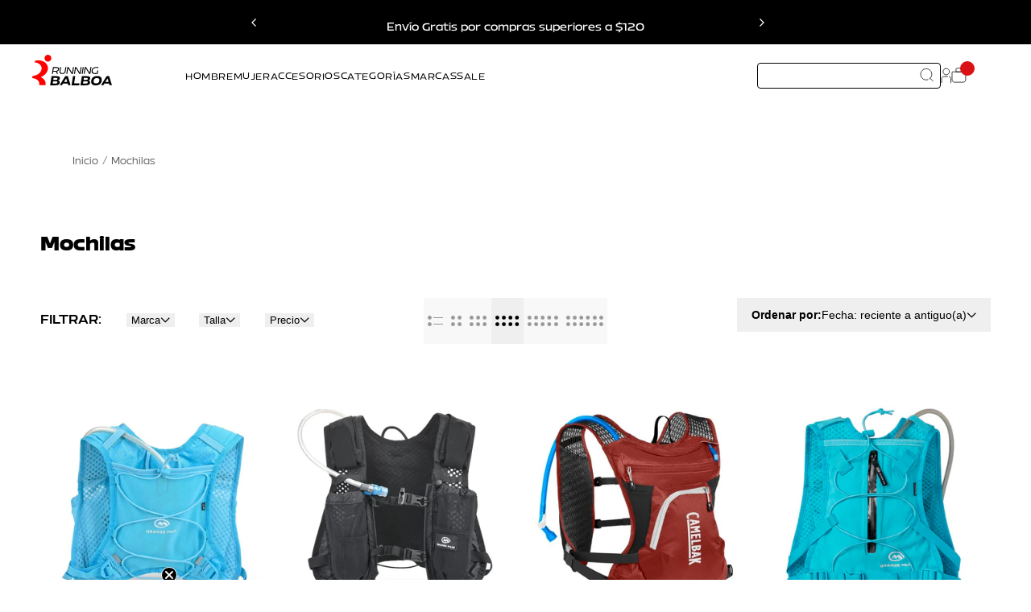

--- FILE ---
content_type: text/html; charset=utf-8
request_url: https://runningbalboa.com/collections/mochilas/100-200
body_size: 49445
content:
<!doctype html><html class="no-js hdt-pr-img__effect-zoom hdt-badge__shape-circle dir--ltr hdt-minimal-products hdt-hidden-products-quickview hdt-hidden-products-wishlist hdt-hidden-products-compare" lang="es" dir="ltr">
  <head><meta charset="utf-8">
    <meta http-equiv="X-UA-Compatible" content="IE=edge">
    <meta name="viewport" content="width=device-width,initial-scale=1">
    <meta name="theme-color" content="">
    <link rel="canonical" href="https://runningbalboa.com/collections/mochilas/100-200"><link rel="icon" type="image/png" href="//runningbalboa.com/cdn/shop/files/favicon_rb.png?crop=center&height=32&v=1757114668&width=32">
      <link rel="apple-touch-icon" href="//runningbalboa.com/cdn/shop/files/favicon_rb.png?crop=center&height=48&v=1757114668&width=48"><link rel="preconnect" href="https://fonts.shopifycdn.com" crossorigin><title>
      Mochilas
 &ndash; Etiquetado "100-200" &ndash; Running Balboa</title>
<!-- /snippets/social-meta-tags.liquid -->

<meta property="og:site_name" content="Running Balboa">
<meta property="og:url" content="https://runningbalboa.com/collections/mochilas/100-200">
<meta property="og:title" content="Mochilas">
<meta property="og:type" content="website">
<meta property="og:description" content="Tienda especializada para Runners, Ropa Runners, Calzado Runners, Zapatillas Runners, Accesorios Runners."><meta name="twitter:card" content="summary_large_image">
<meta name="twitter:title" content="Mochilas">
<meta name="twitter:description" content="Tienda especializada para Runners, Ropa Runners, Calzado Runners, Zapatillas Runners, Accesorios Runners.">
<script async crossorigin fetchpriority="high" src="/cdn/shopifycloud/importmap-polyfill/es-modules-shim.2.4.0.js"></script>
<script>
  window.themeHDN = {
    settings: {
      shopCurency: "USD",
      currencyFormat: "${{amount}}",
      moneyFormat: "${{amount}}",
      moneyWithCurrencyFormat: "${{amount}} USD",
      pageType: `collection`,
      actionAfterATC: `open_cart_drawer`,
      currencyCodeEnabled: false,
      autoCurrencies: false,
      currencyRound: false,
      revealInView: true
      , shopTimezone: "-0500"}
  };
  document.documentElement.className = document.documentElement.className.replace('no-js', 'js');if (themeHDN.settings.revealInView && matchMedia("motion")) {
    document.querySelector('html').classList.add('hdt-reveal-in-view')
  }
</script>
<script type="importmap">
  {
    "imports": {
      "@theme/libs": "//runningbalboa.com/cdn/shop/t/8/assets/libs.min.js?v=94278592681068290511755870313",
      "@theme/events": "//runningbalboa.com/cdn/shop/t/8/assets/events.js?v=100538140216376741181755870312",
      "@theme/global": "//runningbalboa.com/cdn/shop/t/8/assets/global.min.js?v=27580842485238559211755870313",
      "@theme/psw": "//runningbalboa.com/cdn/shop/t/8/assets/es-psw.min.js?v=56831319481966336101755870312",
      "@theme/dayjs": "//runningbalboa.com/cdn/shop/t/8/assets/day.min.js?v=105690777647603308301755870312"
    }
  }
</script>
<link rel="modulepreload" href="//runningbalboa.com/cdn/shop/t/8/assets/libs.min.js?v=94278592681068290511755870313">
<link rel="modulepreload" href="//runningbalboa.com/cdn/shop/t/8/assets/global.min.js?v=27580842485238559211755870313">
<script type="module" src="//runningbalboa.com/cdn/shop/t/8/assets/libs.min.js?v=94278592681068290511755870313" fetchpriority="high"></script>
<link rel="modulepreload" href="//runningbalboa.com/cdn/shop/t/8/assets/events.js?v=100538140216376741181755870312">
<link rel="modulepreload" href="//runningbalboa.com/cdn/shop/t/8/assets/es-psw.min.js?v=56831319481966336101755870312">
<style data-shopify>@font-face {
  font-family: "Archivo Black";
  font-weight: 400;
  font-style: normal;
  font-display: swap;
  src: url("//runningbalboa.com/cdn/fonts/archivo_black/archivoblack_n4.b08d53f45e5ceb17a38677219b15fcdd9c5f3519.woff2") format("woff2"),
       url("//runningbalboa.com/cdn/fonts/archivo_black/archivoblack_n4.f60f1927c27470e666802dedb7cb371f393082b1.woff") format("woff");
}

@font-face {
  font-family: Archivo;
  font-weight: 100;
  font-style: normal;
  font-display: swap;
  src: url("//runningbalboa.com/cdn/fonts/archivo/archivo_n1.eb15ac5f295fc10d3cf78408d0d4079186437e8d.woff2") format("woff2"),
       url("//runningbalboa.com/cdn/fonts/archivo/archivo_n1.7ce6fa2552f4fc4a216fb1d82acf388149d2e95c.woff") format("woff");
}

@font-face {
  font-family: Archivo;
  font-weight: 100;
  font-style: italic;
  font-display: swap;
  src: url("//runningbalboa.com/cdn/fonts/archivo/archivo_i1.bb6af36d2e1ce4956e0bc88a793a4b3f5acfb7fa.woff2") format("woff2"),
       url("//runningbalboa.com/cdn/fonts/archivo/archivo_i1.fed9eee48b79b2b4b4472b15dad200cbafad5374.woff") format("woff");
}

@font-face {
  font-family: Archivo;
  font-weight: 200;
  font-style: normal;
  font-display: swap;
  src: url("//runningbalboa.com/cdn/fonts/archivo/archivo_n2.160e86124a3e6f7ad2b11e5c07e70602b61cd051.woff2") format("woff2"),
       url("//runningbalboa.com/cdn/fonts/archivo/archivo_n2.144b5eba3983d3efb473983bbdab230b96bbd5f3.woff") format("woff");
}

@font-face {
  font-family: Archivo;
  font-weight: 200;
  font-style: italic;
  font-display: swap;
  src: url("//runningbalboa.com/cdn/fonts/archivo/archivo_i2.f34cabba3748755b39bc60642d4886d389d24ef2.woff2") format("woff2"),
       url("//runningbalboa.com/cdn/fonts/archivo/archivo_i2.78727f8e602d582406a9e86e2f437b7c237fecbf.woff") format("woff");
}

@font-face {
  font-family: Archivo;
  font-weight: 300;
  font-style: normal;
  font-display: swap;
  src: url("//runningbalboa.com/cdn/fonts/archivo/archivo_n3.e41bf5e25d9efc4add39f7a7e0066e680b0bb437.woff2") format("woff2"),
       url("//runningbalboa.com/cdn/fonts/archivo/archivo_n3.97e202b300ff112a37bcdb6c4be2c4363973bc6f.woff") format("woff");
}

@font-face {
  font-family: Archivo;
  font-weight: 300;
  font-style: italic;
  font-display: swap;
  src: url("//runningbalboa.com/cdn/fonts/archivo/archivo_i3.a474c443b18701aabb25723884ae9d9cb6609cdc.woff2") format("woff2"),
       url("//runningbalboa.com/cdn/fonts/archivo/archivo_i3.351822a362f4641d46438ce4c2a9edb740b28f0a.woff") format("woff");
}

@font-face {
  font-family: Archivo;
  font-weight: 400;
  font-style: normal;
  font-display: swap;
  src: url("//runningbalboa.com/cdn/fonts/archivo/archivo_n4.dc8d917cc69af0a65ae04d01fd8eeab28a3573c9.woff2") format("woff2"),
       url("//runningbalboa.com/cdn/fonts/archivo/archivo_n4.bd6b9c34fdb81d7646836be8065ce3c80a2cc984.woff") format("woff");
}

@font-face {
  font-family: Archivo;
  font-weight: 400;
  font-style: italic;
  font-display: swap;
  src: url("//runningbalboa.com/cdn/fonts/archivo/archivo_i4.37d8c4e02dc4f8e8b559f47082eb24a5c48c2908.woff2") format("woff2"),
       url("//runningbalboa.com/cdn/fonts/archivo/archivo_i4.839d35d75c605237591e73815270f86ab696602c.woff") format("woff");
}

@font-face {
  font-family: Archivo;
  font-weight: 500;
  font-style: normal;
  font-display: swap;
  src: url("//runningbalboa.com/cdn/fonts/archivo/archivo_n5.272841b6d6b831864f7fecfa55541752bb399511.woff2") format("woff2"),
       url("//runningbalboa.com/cdn/fonts/archivo/archivo_n5.27fb58a71a175084eb68e15500549a69fe15738e.woff") format("woff");
}

@font-face {
  font-family: Archivo;
  font-weight: 500;
  font-style: italic;
  font-display: swap;
  src: url("//runningbalboa.com/cdn/fonts/archivo/archivo_i5.b51f628bdb8daa9bbf4f36ec4082416f5e2cdf20.woff2") format("woff2"),
       url("//runningbalboa.com/cdn/fonts/archivo/archivo_i5.72af52f07bc3bbb646e8e74c7e33e7883fca06f6.woff") format("woff");
}

@font-face {
  font-family: Archivo;
  font-weight: 600;
  font-style: normal;
  font-display: swap;
  src: url("//runningbalboa.com/cdn/fonts/archivo/archivo_n6.06ce7cb3e84f9557d04c35761e39e39ea101fb19.woff2") format("woff2"),
       url("//runningbalboa.com/cdn/fonts/archivo/archivo_n6.5dd16bc207dfc6d25ca8472d89387d828f610453.woff") format("woff");
}

@font-face {
  font-family: Archivo;
  font-weight: 600;
  font-style: italic;
  font-display: swap;
  src: url("//runningbalboa.com/cdn/fonts/archivo/archivo_i6.0bb24d252a74d8be5c11aebd8e0623d0e78d962e.woff2") format("woff2"),
       url("//runningbalboa.com/cdn/fonts/archivo/archivo_i6.fbf64fc840abbe90ebdedde597401d7b3b9f31ef.woff") format("woff");
}

@font-face {
  font-family: Archivo;
  font-weight: 700;
  font-style: normal;
  font-display: swap;
  src: url("//runningbalboa.com/cdn/fonts/archivo/archivo_n7.651b020b3543640c100112be6f1c1b8e816c7f13.woff2") format("woff2"),
       url("//runningbalboa.com/cdn/fonts/archivo/archivo_n7.7e9106d320e6594976a7dcb57957f3e712e83c96.woff") format("woff");
}

@font-face {
  font-family: Archivo;
  font-weight: 700;
  font-style: italic;
  font-display: swap;
  src: url("//runningbalboa.com/cdn/fonts/archivo/archivo_i7.3dc798c6f261b8341dd97dd5c78d97d457c63517.woff2") format("woff2"),
       url("//runningbalboa.com/cdn/fonts/archivo/archivo_i7.3b65e9d326e7379bd5f15bcb927c5d533d950ff6.woff") format("woff");
}

@font-face {
  font-family: Archivo;
  font-weight: 800;
  font-style: normal;
  font-display: swap;
  src: url("//runningbalboa.com/cdn/fonts/archivo/archivo_n8.4c318bbfe051278d20c9ee33453ddd4ea08d8b06.woff2") format("woff2"),
       url("//runningbalboa.com/cdn/fonts/archivo/archivo_n8.614b0048a7b0eea786997e6204cc712a71eb8818.woff") format("woff");
}

@font-face {
  font-family: Archivo;
  font-weight: 800;
  font-style: italic;
  font-display: swap;
  src: url("//runningbalboa.com/cdn/fonts/archivo/archivo_i8.327900970f2752919b95bdf7b76e3a65a89b0828.woff2") format("woff2"),
       url("//runningbalboa.com/cdn/fonts/archivo/archivo_i8.5d6a35c740afd58d92b0296b38766b031bd31ab8.woff") format("woff");
}

@font-face {
  font-family: Archivo;
  font-weight: 900;
  font-style: normal;
  font-display: swap;
  src: url("//runningbalboa.com/cdn/fonts/archivo/archivo_n9.12ef35357717c3acd7239d3022e73672d432a214.woff2") format("woff2"),
       url("//runningbalboa.com/cdn/fonts/archivo/archivo_n9.cffc189f178401fe59b57c7928184932512feaee.woff") format("woff");
}

@font-face {
  font-family: Archivo;
  font-weight: 900;
  font-style: italic;
  font-display: swap;
  src: url("//runningbalboa.com/cdn/fonts/archivo/archivo_i9.c4b3a66fc0c96d30df0661fd414ff4322f789f52.woff2") format("woff2"),
       url("//runningbalboa.com/cdn/fonts/archivo/archivo_i9.8c41797353c8c5745e639ace0d90f9d8bd4407bb.woff") format("woff");
}

@font-face {
  font-family: Anybody;
  font-weight: 100;
  font-style: normal;
  font-display: swap;
  src: url("//runningbalboa.com/cdn/fonts/anybody/anybody_n1.5c2afb276235febc1bbeded2325dba0f0648db14.woff2") format("woff2"),
       url("//runningbalboa.com/cdn/fonts/anybody/anybody_n1.c8c5c4a1cf2b462dd93c83439a04ede35a4c0044.woff") format("woff");
}

@font-face {
  font-family: Anybody;
  font-weight: 100;
  font-style: italic;
  font-display: swap;
  src: url("//runningbalboa.com/cdn/fonts/anybody/anybody_i1.36988b4e77e5b91d6097d25e61e8d65cc6ca3a56.woff2") format("woff2"),
       url("//runningbalboa.com/cdn/fonts/anybody/anybody_i1.048c690beec57c07ffd54a77f4018436b576d7dd.woff") format("woff");
}

@font-face {
  font-family: Anybody;
  font-weight: 200;
  font-style: normal;
  font-display: swap;
  src: url("//runningbalboa.com/cdn/fonts/anybody/anybody_n2.009a16246f8e783c3c5a4b1f7dc797db6f212399.woff2") format("woff2"),
       url("//runningbalboa.com/cdn/fonts/anybody/anybody_n2.82452405b08a10ebbeb144fe75ccbffc4967a4c2.woff") format("woff");
}

@font-face {
  font-family: Anybody;
  font-weight: 200;
  font-style: italic;
  font-display: swap;
  src: url("//runningbalboa.com/cdn/fonts/anybody/anybody_i2.98880262c34633580d439e18ef02161fc48f49e9.woff2") format("woff2"),
       url("//runningbalboa.com/cdn/fonts/anybody/anybody_i2.ec2360077c0530cba7860899840d03ff9d0d5f55.woff") format("woff");
}

@font-face {
  font-family: Anybody;
  font-weight: 300;
  font-style: normal;
  font-display: swap;
  src: url("//runningbalboa.com/cdn/fonts/anybody/anybody_n3.9c4f3077bf955bcdc54335130c4c01056b7dd4a9.woff2") format("woff2"),
       url("//runningbalboa.com/cdn/fonts/anybody/anybody_n3.536f64dff20dde2844163bc0775c5a4da77d2932.woff") format("woff");
}

@font-face {
  font-family: Anybody;
  font-weight: 300;
  font-style: italic;
  font-display: swap;
  src: url("//runningbalboa.com/cdn/fonts/anybody/anybody_i3.8a2cf88df6058bac3fedda8d83d85a420b21386f.woff2") format("woff2"),
       url("//runningbalboa.com/cdn/fonts/anybody/anybody_i3.d7f61f0ef16e76dd7d4844396943382537821666.woff") format("woff");
}

@font-face {
  font-family: Anybody;
  font-weight: 400;
  font-style: normal;
  font-display: swap;
  src: url("//runningbalboa.com/cdn/fonts/anybody/anybody_n4.ccf4240dd23726e0951f92f80cd72db2afd07b06.woff2") format("woff2"),
       url("//runningbalboa.com/cdn/fonts/anybody/anybody_n4.0816807d519dfe700e2ff0b049cbcb9cd3537f70.woff") format("woff");
}

@font-face {
  font-family: Anybody;
  font-weight: 400;
  font-style: italic;
  font-display: swap;
  src: url("//runningbalboa.com/cdn/fonts/anybody/anybody_i4.a0e6854a1b9fb6fae84139f5c6af99f4c5b0ae5b.woff2") format("woff2"),
       url("//runningbalboa.com/cdn/fonts/anybody/anybody_i4.ddb141829b2757b4408f48bdbc9e937ac915bfdb.woff") format("woff");
}

@font-face {
  font-family: Anybody;
  font-weight: 500;
  font-style: normal;
  font-display: swap;
  src: url("//runningbalboa.com/cdn/fonts/anybody/anybody_n5.8609552bea6122819a7ec3843b8a27879c14501b.woff2") format("woff2"),
       url("//runningbalboa.com/cdn/fonts/anybody/anybody_n5.549884ff938c642122125fae7887aee6c221e5bf.woff") format("woff");
}

@font-face {
  font-family: Anybody;
  font-weight: 500;
  font-style: italic;
  font-display: swap;
  src: url("//runningbalboa.com/cdn/fonts/anybody/anybody_i5.7161f37be37f282a247c431127177fecbb95844c.woff2") format("woff2"),
       url("//runningbalboa.com/cdn/fonts/anybody/anybody_i5.098bacc1e4cce6e40db118ce6ee1652a2a5831e1.woff") format("woff");
}

@font-face {
  font-family: Anybody;
  font-weight: 600;
  font-style: normal;
  font-display: swap;
  src: url("//runningbalboa.com/cdn/fonts/anybody/anybody_n6.01e6e0f377a5b5d8ec1c0f100cef67dd1ab62d55.woff2") format("woff2"),
       url("//runningbalboa.com/cdn/fonts/anybody/anybody_n6.8e6bba9907a7610fa1f4f6a7ead8d31d3f743a7e.woff") format("woff");
}

@font-face {
  font-family: Anybody;
  font-weight: 600;
  font-style: italic;
  font-display: swap;
  src: url("//runningbalboa.com/cdn/fonts/anybody/anybody_i6.34a1e543fb44a222c65c2de4c40cef3b2cc4ad59.woff2") format("woff2"),
       url("//runningbalboa.com/cdn/fonts/anybody/anybody_i6.da20b85416f0bdceca8b7f47098c2d7950cddb1b.woff") format("woff");
}

@font-face {
  font-family: Anybody;
  font-weight: 700;
  font-style: normal;
  font-display: swap;
  src: url("//runningbalboa.com/cdn/fonts/anybody/anybody_n7.52ec5f1edab39b0abe47df49816ae24692eb94bc.woff2") format("woff2"),
       url("//runningbalboa.com/cdn/fonts/anybody/anybody_n7.9a932b4f105c4ffc4be4b1b54bff7b99f1b8d794.woff") format("woff");
}

@font-face {
  font-family: Anybody;
  font-weight: 700;
  font-style: italic;
  font-display: swap;
  src: url("//runningbalboa.com/cdn/fonts/anybody/anybody_i7.18d850e9b604188678ad246075bf6c5531147da5.woff2") format("woff2"),
       url("//runningbalboa.com/cdn/fonts/anybody/anybody_i7.0edc51d61ec32426490ce836421af2ca7543597e.woff") format("woff");
}

@font-face {
  font-family: Anybody;
  font-weight: 800;
  font-style: normal;
  font-display: swap;
  src: url("//runningbalboa.com/cdn/fonts/anybody/anybody_n8.e7ee330d4981aca853ebd478e35a38c584200522.woff2") format("woff2"),
       url("//runningbalboa.com/cdn/fonts/anybody/anybody_n8.d49ddf4c85408d0710a095fdaeea34cffaddaf7e.woff") format("woff");
}

@font-face {
  font-family: Anybody;
  font-weight: 800;
  font-style: italic;
  font-display: swap;
  src: url("//runningbalboa.com/cdn/fonts/anybody/anybody_i8.2be24bd5eb6a980a00514ea678be32ace8d38477.woff2") format("woff2"),
       url("//runningbalboa.com/cdn/fonts/anybody/anybody_i8.b1f11c5ba9de443ba03d6f572f7df2ea375abc7d.woff") format("woff");
}

@font-face {
  font-family: Anybody;
  font-weight: 900;
  font-style: normal;
  font-display: swap;
  src: url("//runningbalboa.com/cdn/fonts/anybody/anybody_n9.680c68a8bc2e39506eb67f9885ca1f0d09e57126.woff2") format("woff2"),
       url("//runningbalboa.com/cdn/fonts/anybody/anybody_n9.d14fc5aa09973118a8f137d850230d975df316ed.woff") format("woff");
}

@font-face {
  font-family: Anybody;
  font-weight: 900;
  font-style: italic;
  font-display: swap;
  src: url("//runningbalboa.com/cdn/fonts/anybody/anybody_i9.a8f2f777909ef79d954b445fca19cf1ea9f27cb4.woff2") format("woff2"),
       url("//runningbalboa.com/cdn/fonts/anybody/anybody_i9.329a564ac303310aa590c185e161472a953fe3f1.woff") format("woff");
}

:root {
    --aspect-ratiocus1: 0.716;
    --scrollbar-w: 0px;
    /* Spacing */
    --spacing-0-2: 0.2rem; /* 2px */
    --spacing-0-4: 0.4rem; /* 4px */
    --spacing-0-6: 0.6rem; /* 6px */
    --spacing-0-8: 0.8rem; /* 8px */
    --spacing-1: 1rem; /* 10px */
    --spacing-1-2: 1.2rem; /* 12px */
    --spacing-1-4: 1.4rem; /* 14px */
    --spacing-1-6: 1.6rem; /* 16px */
    --spacing-1-8: 1.8rem; /* 18px */
    --spacing-2: 2rem; /* 20px */
    --spacing-2-2: 2.2rem; /* 22px */
    --spacing-2-4: 2.4rem; /* 24px */
    --spacing-2-6: 2.6rem; /* 26px */
    --spacing-2-8: 2.8rem; /* 28px */
    --spacing-3: 3rem; /* 30px */
    --spacing-3-2: 3.2rem; /* 32px */
    --spacing-3-4: 3.4rem; /* 34px */
    --spacing-3-6: 3.6rem; /* 36px */
    --spacing-3-8: 3.8rem; /* 38px */
    --spacing-4: 4rem; /* 40px */
    --spacing-4-2: 4.2rem; /* 42px */
    --spacing-4-4: 4.4rem; /* 44px */
    --spacing-4-8: 4.8rem; /* 48px */
    --spacing-5: 5rem; /* 50px */
    --spacing-5-6: 5.6rem; /* 56px */
    --spacing-6: 6rem; /* 60px */
    --spacing-6-4: 6.4rem; /* 64px */
    --spacing-7: 7rem; /* 70px */
    --spacing-7-2: 7.2rem; /* 72px */
    --spacing-8: 8rem; /* 80px */
    --spacing-9: 9rem; /* 90px */
    --spacing-10: 10rem; /* 100px */
    /* Colors */
    --color-base-background: 255 255 255;
    --color-base-text: 134 134 134;
    --color-focus: 213 58 61;
    --payment-terms-background-color: rgb(255 255 255);

    /* Product badge colors */
    --color-on-sale-badge-background: 252 87 50;
    --color-on-sale-badge-text: 255 255 255;
    --color-new-badge-background: 72 212 187;
    --color-new-badge-text: 255 255 255;
    --color-sold-out-badge-background: 242 242 242;
    --color-sold-out-badge-text: 0 0 0;
    --color-pre-order-badge-background: 85 166 83;
    --color-pre-order-badge-text: 255 255 255;
    --color-custom-badge-background: 131 183 53;
    --color-custom-badge-text: 255 255 255;

    /* Notices colors */
    --color-tooltip-background: 35 35 35;
    --color-tooltip-text: 255 255 255;
    --color-success-background: 232 240 233;
    --color-success-text: 66 132 69;
    --color-warning-background: 251 246 234;
    --color-warning-text: 224 178 82;
    --color-error-background: 253 224 228;
    --color-error-text: 235 0 27;--f_family_1: "Archivo Black", sans-serif;
    --f_family_2: Archivo, sans-serif;
    --f_family_3: Anybody, sans-serif;--f_family: var(--f_family_2);/* --bs-font-sans-serif: var(--f_family); */

    --font-body-family: var(--f_family);
    --font-body-weight: 400;
    --font-body-weight-bold: 700;

    --font-heading-family: var('Albert Sans', sans-serif);
    --font-heading-weight: 400;

    --font-body-line-height: 1.6;
    --font-body-spacing: 0.0em;
    --font-heading-scale: 1.0;
    --font-heading-line-height: 1.2;
    --font-heading-spacing: 0.0em;
    --button-line-height: 1.2;

    --h0-size: 7.4rem;
    --h1-size: 6.4rem;
    --h2-size: 5.4rem;
    --h3-size: 4.2rem;
    --h4-size: 3.4rem;
    --h5-size: 2.8rem;
    --h6-size: 1.8rem;

    --h0-size-mb: 2.8rem;
    --h1-size-mb: 2.8rem;
    --h2-size-mb: 2.5rem;
    --h3-size-mb: 2.4rem;
    --h4-size-mb: 2.2rem;
    --h5-size-mb: 2.0rem;
    --h6-size-mb: 1.6rem;

    /* Font sizes */
    --text-xs: 1.0rem;
    --text-sm: 1.2rem;
    --text-base: 1.4rem;
    --text-lg: 1.6rem;
    --text-xl: 1.8rem;
    --text-2xl: 2.0rem;
    --text-4xl: 2.2rem;
    --text-6xl: 2.4rem;
    --text-8xl: 2.6rem;
    --text-10xl: 2.8rem;
    --text-12xl: 3.0rem;
    /* Font Weight */
    --font-light: 300;
    --font-normal: 400;
    --font-medium: 500;
    --font-semibold: 600;
    --font-bold: 700;
    --font-extrabold: 800;
    --font-black: 900;
    --spacing-x: 15px;
    --spacing-y: 15px;

    --container-max-width: 144rem;
    --container-max-width-padding-lg: 154rem;
    --container-max-width-padding-md: 150rem;
    --container-width-margin: 0rem;
    --spacing-sections-desktop: 0px;
    --spacing-sections-mobile: 0px;

    /* Border Radius */
    --radius-2xs: 0.0rem;
    --radius-xs: 0.0rem;
    --radius-sm: 0.0rem;
    --radius: 0.0rem;
    --radius-lg: 0.0rem;
    --radius-full: 9999px;
    --radius-button: 0.0rem;
    --radius-input: 0.0rem;
    --radius-product-card: 0.0rem;
    --radius-product-media: 0.0rem;
    --radius-collection-card: 0.0rem;
    --radius-blog-card: 0.0rem;

    --padding-block-input: var(--spacing-0-6);
    --padding-inline-input: var(--spacing-1);
    --height-input: var(--spacing-4-2);
    --thickness-btn: 0.1rem;

    --cursor-zoom-in-icon: url(//runningbalboa.com/cdn/shop/t/8/assets/cursor-zoom-in.svg?v=88807523373575012131755870312);
    --cursor-close-svg-url: url(//runningbalboa.com/cdn/shop/t/8/assets/cursor-close.svg?v=47636334999695629861755870312);

    /* RTL support */
      --value-logical-flip: 1;
      --value-origin-start: left;
      --value-origin-end: right;}

  /* Color schemes */
  [color-scheme="scheme-1"] {
      --color-background: 255 255 255;
      --gradient-background: #FFFFFF;
      --color-background2: 242 242 242;

      --color-foreground: 0 0 0;
      --color-foreground2: 255 255 255;
      --color-accent: 219 18 21;
      --color-secondary: 191 191 191;
      --color-tertiary: 128 128 128;

      --color-button: 0 0 0;
      --color-button-text: 255 255 255;
      --color-button-border: 255 255 255;
      --color-secondary-button: 255 255 255;
      --color-secondary-button-text: 255 255 255;

      --hdt-btn-secondary-color: 76 76 76;
      --hdt-btn-secondary-bg: 191 191 191;

      --hdt-btn-tertiary-color: 51 51 51;
      --hdt-btn-tertiary-bg: 128 128 128;
      --color-secondary-brightness: 0 0 0;
      --color-link: 255 255 255;
      --color-accent: 219 18 21;
      --color-line-border: 235 235 235;
      --color-overlay: 0 0 0;
      --payment-terms-background-color: rgb(255 255 255);
      /* Product colors */
      --color-pr-price: 0 0 0;
      --color-pr-sale-price: 219 18 21;
      --color-pr-text: 0 0 0;
      --color-pr-rating: ;
      /* Input colors */
      --color-input-primary: 0 0 0;
      --color-input-secondary: 144 144 144;
    }
  [color-scheme="scheme-2"] {
      --color-background: 0 0 0;
      --gradient-background: rgba(0,0,0,0);
      --color-background2: 255 255 255;

      --color-foreground: 255 255 255;
      --color-foreground2: 255 255 255;
      --color-accent: 219 18 21;
      --color-secondary: 191 191 191;
      --color-tertiary: 128 128 128;

      --color-button: 0 0 0;
      --color-button-text: 255 255 255;
      --color-button-border: 0 0 0;
      --color-secondary-button: 0 0 0;
      --color-secondary-button-text: 0 0 0;

      --hdt-btn-secondary-color: 76 76 76;
      --hdt-btn-secondary-bg: 191 191 191;

      --hdt-btn-tertiary-color: 51 51 51;
      --hdt-btn-tertiary-bg: 128 128 128;
      --color-secondary-brightness: 255 255 255;
      --color-link: 0 0 0;
      --color-accent: 219 18 21;
      --color-line-border: 84 84 84;
      --color-overlay: 0 0 0;
      --payment-terms-background-color: rgb(0 0 0);
      /* Product colors */
      --color-pr-price: 0 0 0;
      --color-pr-sale-price: 219 18 21;
      --color-pr-text: 0 0 0;
      --color-pr-rating: ;
      /* Input colors */
      --color-input-primary: 255 255 255;
      --color-input-secondary: 0 0 0;
    }
  [color-scheme="scheme-3"] {
      --color-background: 255 255 255;
      --gradient-background: #ffffff;
      --color-background2: 255 255 255;

      --color-foreground: 0 0 0;
      --color-foreground2: 0 0 0;
      --color-accent: 219 18 21;
      --color-secondary: 64 64 64;
      --color-tertiary: 128 128 128;

      --color-button: 255 255 255;
      --color-button-text: 0 0 0;
      --color-button-border: 242 242 242;
      --color-secondary-button: 255 255 255;
      --color-secondary-button-text: 0 0 0;

      --hdt-btn-secondary-color: 217 217 217;
      --hdt-btn-secondary-bg: 64 64 64;

      --hdt-btn-tertiary-color: 230 230 230;
      --hdt-btn-tertiary-bg: 128 128 128;
      --color-secondary-brightness: 255 255 255;
      --color-link: 0 0 0;
      --color-accent: 219 18 21;
      --color-line-border: 238 238 238;
      --color-overlay: 0 0 0;
      --payment-terms-background-color: rgb(255 255 255);
      /* Product colors */
      --color-pr-price: 0 0 0;
      --color-pr-sale-price: 219 18 21;
      --color-pr-text: 0 0 0;
      --color-pr-rating: ;
      /* Input colors */
      --color-input-primary: 255 255 255;
      --color-input-secondary: 0 0 0;
    }
  [color-scheme="scheme-4"] {
      --color-background: 255 255 255;
      --gradient-background: #ffffff;
      --color-background2: 255 255 255;

      --color-foreground: 0 0 0;
      --color-foreground2: 255 255 255;
      --color-accent: 219 18 21;
      --color-secondary: 191 191 191;
      --color-tertiary: 128 128 128;

      --color-button: 0 0 0;
      --color-button-text: 255 255 255;
      --color-button-border: 0 0 0;
      --color-secondary-button: 255 255 255;
      --color-secondary-button-text: 255 255 255;

      --hdt-btn-secondary-color: 76 76 76;
      --hdt-btn-secondary-bg: 191 191 191;

      --hdt-btn-tertiary-color: 51 51 51;
      --hdt-btn-tertiary-bg: 128 128 128;
      --color-secondary-brightness: 0 0 0;
      --color-link: 255 255 255;
      --color-accent: 219 18 21;
      --color-line-border: 235 235 235;
      --color-overlay: 0 0 0;
      --payment-terms-background-color: rgb(255 255 255);
      /* Product colors */
      --color-pr-price: 0 0 0;
      --color-pr-sale-price: 219 18 21;
      --color-pr-text: 0 0 0;
      --color-pr-rating: ;
      /* Input colors */
      --color-input-primary: 255 255 255;
      --color-input-secondary: 144 144 144;
    }
  [color-scheme="scheme-5"] {
      --color-background: 255 255 255;
      --gradient-background: #ffffff;
      --color-background2: 255 255 255;

      --color-foreground: 255 255 255;
      --color-foreground2: 84 84 84;
      --color-accent: 219 18 21;
      --color-secondary: 64 64 64;
      --color-tertiary: 128 128 128;

      --color-button: 255 255 255;
      --color-button-text: 0 0 0;
      --color-button-border: 255 255 255;
      --color-secondary-button: 255 255 255;
      --color-secondary-button-text: 255 255 255;

      --hdt-btn-secondary-color: 217 217 217;
      --hdt-btn-secondary-bg: 64 64 64;

      --hdt-btn-tertiary-color: 230 230 230;
      --hdt-btn-tertiary-bg: 128 128 128;
      --color-secondary-brightness: 0 0 0;
      --color-link: 255 255 255;
      --color-accent: 219 18 21;
      --color-line-border: 0 0 0;
      --color-overlay: 0 0 0;
      --payment-terms-background-color: rgb(255 255 255);
      /* Product colors */
      --color-pr-price: 0 0 0;
      --color-pr-sale-price: 219 18 21;
      --color-pr-text: 0 0 0;
      --color-pr-rating: ;
      /* Input colors */
      --color-input-primary: 255 255 255;
      --color-input-secondary: 104 104 104;
    }
  [color-scheme="scheme-67a7ca9f-3333-4245-b79f-2e9849d7e615"] {
      --color-background: 0 0 0;
      --gradient-background: #000000;
      --color-background2: 68 68 68;

      --color-foreground: 255 255 255;
      --color-foreground2: 231 231 231;
      --color-accent: 219 18 21;
      --color-secondary: 64 64 64;
      --color-tertiary: 128 128 128;

      --color-button: 255 255 255;
      --color-button-text: 0 0 0;
      --color-button-border: 255 255 255;
      --color-secondary-button: 0 0 0;
      --color-secondary-button-text: 255 255 255;

      --hdt-btn-secondary-color: 217 217 217;
      --hdt-btn-secondary-bg: 64 64 64;

      --hdt-btn-tertiary-color: 230 230 230;
      --hdt-btn-tertiary-bg: 128 128 128;
      --color-secondary-brightness: 0 0 0;
      --color-link: 255 255 255;
      --color-accent: 219 18 21;
      --color-line-border: 68 68 68;
      --color-overlay: 0 0 0;
      --payment-terms-background-color: rgb(0 0 0);
      /* Product colors */
      --color-pr-price: 255 255 255;
      --color-pr-sale-price: 219 18 21;
      --color-pr-text: 255 255 255;
      --color-pr-rating: ;
      /* Input colors */
      --color-input-primary: 255 255 255;
      --color-input-secondary: 144 144 144;
    }
  [color-scheme="scheme-4f7d5921-8567-40ac-8211-ef87792674d6"] {
      --color-background: 255 255 255;
      --gradient-background: linear-gradient(180deg, rgba(255, 211, 226, 1), rgba(168, 255, 251, 1) 100%);
      --color-background2: 255 255 255;

      --color-foreground: 0 0 0;
      --color-foreground2: 0 0 0;
      --color-accent: 219 18 21;
      --color-secondary: 191 191 191;
      --color-tertiary: 128 128 128;

      --color-button: 0 0 0;
      --color-button-text: 255 255 255;
      --color-button-border: 0 0 0;
      --color-secondary-button: 255 255 255;
      --color-secondary-button-text: 0 0 0;

      --hdt-btn-secondary-color: 76 76 76;
      --hdt-btn-secondary-bg: 191 191 191;

      --hdt-btn-tertiary-color: 51 51 51;
      --hdt-btn-tertiary-bg: 128 128 128;
      --color-secondary-brightness: 255 255 255;
      --color-link: 0 0 0;
      --color-accent: 219 18 21;
      --color-line-border: 238 238 238;
      --color-overlay: 255 255 255;
      --payment-terms-background-color: rgb(255 255 255);
      /* Product colors */
      --color-pr-price: 0 0 0;
      --color-pr-sale-price: 219 18 21;
      --color-pr-text: 0 0 0;
      --color-pr-rating: ;
      /* Input colors */
      --color-input-primary: 255 255 255;
      --color-input-secondary: 144 144 144;
    }
  [color-scheme="scheme-4f7d5921-8567-40ac-8211-ef87792674d3"] {
      --color-background: 255 255 255;
      --gradient-background: #ffffff;
      --color-background2: 242 242 242;

      --color-foreground: 0 0 0;
      --color-foreground2: 255 255 255;
      --color-accent: 219 18 21;
      --color-secondary: 191 191 191;
      --color-tertiary: 128 128 128;

      --color-button: 219 18 21;
      --color-button-text: 255 255 255;
      --color-button-border: 219 18 21;
      --color-secondary-button: 255 255 255;
      --color-secondary-button-text: 0 0 0;

      --hdt-btn-secondary-color: 76 76 76;
      --hdt-btn-secondary-bg: 191 191 191;

      --hdt-btn-tertiary-color: 51 51 51;
      --hdt-btn-tertiary-bg: 128 128 128;
      --color-secondary-brightness: 255 255 255;
      --color-link: 0 0 0;
      --color-accent: 219 18 21;
      --color-line-border: 235 235 235;
      --color-overlay: 0 0 0;
      --payment-terms-background-color: rgb(255 255 255);
      /* Product colors */
      --color-pr-price: 0 0 0;
      --color-pr-sale-price: 219 18 21;
      --color-pr-text: 0 0 0;
      --color-pr-rating: ;
      /* Input colors */
      --color-input-primary: 255 255 255;
      --color-input-secondary: 144 144 144;
    }
  [color-scheme="scheme-d3d44db8-3bcf-499e-a2ed-d652eaa913f1"] {
      --color-background: 190 231 183;
      --gradient-background: #bee7b7;
      --color-background2: 242 242 242;

      --color-foreground: 0 0 0;
      --color-foreground2: 84 84 84;
      --color-accent: 219 18 21;
      --color-secondary: 191 191 191;
      --color-tertiary: 128 128 128;

      --color-button: 0 0 0;
      --color-button-text: 255 255 255;
      --color-button-border: 0 0 0;
      --color-secondary-button: 190 231 183;
      --color-secondary-button-text: 0 0 0;

      --hdt-btn-secondary-color: 76 76 76;
      --hdt-btn-secondary-bg: 191 191 191;

      --hdt-btn-tertiary-color: 51 51 51;
      --hdt-btn-tertiary-bg: 128 128 128;
      --color-secondary-brightness: 255 255 255;
      --color-link: 0 0 0;
      --color-accent: 219 18 21;
      --color-line-border: 235 235 235;
      --color-overlay: 0 0 0;
      --payment-terms-background-color: rgb(190 231 183);
      /* Product colors */
      --color-pr-price: 0 0 0;
      --color-pr-sale-price: 219 18 21;
      --color-pr-text: 0 0 0;
      --color-pr-rating: ;
      /* Input colors */
      --color-input-primary: 255 255 255;
      --color-input-secondary: 144 144 144;
    }
  [color-scheme="scheme-3fd2c3d1-d752-42b9-a4d2-17bfc10b6555"] {
      --color-background: 249 245 239;
      --gradient-background: #f9f5ef;
      --color-background2: 242 242 242;

      --color-foreground: 0 0 0;
      --color-foreground2: 84 84 84;
      --color-accent: 219 18 21;
      --color-secondary: 191 191 191;
      --color-tertiary: 128 128 128;

      --color-button: 0 0 0;
      --color-button-text: 255 255 255;
      --color-button-border: 0 0 0;
      --color-secondary-button: 249 245 239;
      --color-secondary-button-text: 0 0 0;

      --hdt-btn-secondary-color: 76 76 76;
      --hdt-btn-secondary-bg: 191 191 191;

      --hdt-btn-tertiary-color: 51 51 51;
      --hdt-btn-tertiary-bg: 128 128 128;
      --color-secondary-brightness: 255 255 255;
      --color-link: 0 0 0;
      --color-accent: 219 18 21;
      --color-line-border: 235 235 235;
      --color-overlay: 0 0 0;
      --payment-terms-background-color: rgb(249 245 239);
      /* Product colors */
      --color-pr-price: 0 0 0;
      --color-pr-sale-price: 219 18 21;
      --color-pr-text: 0 0 0;
      --color-pr-rating: ;
      /* Input colors */
      --color-input-primary: 255 255 255;
      --color-input-secondary: 144 144 144;
    }
  [color-scheme="scheme-8fdd877f-5baf-4d4e-b881-1af3d95440a0"] {
      --color-background: 248 242 234;
      --gradient-background: #f8f2ea;
      --color-background2: 255 255 255;

      --color-foreground: 0 0 0;
      --color-foreground2: 0 0 0;
      --color-accent: 219 18 21;
      --color-secondary: 191 191 191;
      --color-tertiary: 128 128 128;

      --color-button: 0 0 0;
      --color-button-text: 255 255 255;
      --color-button-border: 0 0 0;
      --color-secondary-button: 248 242 234;
      --color-secondary-button-text: 0 0 0;

      --hdt-btn-secondary-color: 76 76 76;
      --hdt-btn-secondary-bg: 191 191 191;

      --hdt-btn-tertiary-color: 51 51 51;
      --hdt-btn-tertiary-bg: 128 128 128;
      --color-secondary-brightness: 255 255 255;
      --color-link: 0 0 0;
      --color-accent: 219 18 21;
      --color-line-border: 235 235 235;
      --color-overlay: 0 0 0;
      --payment-terms-background-color: rgb(248 242 234);
      /* Product colors */
      --color-pr-price: 0 0 0;
      --color-pr-sale-price: 219 18 21;
      --color-pr-text: 0 0 0;
      --color-pr-rating: ;
      /* Input colors */
      --color-input-primary: 255 255 255;
      --color-input-secondary: 144 144 144;
    }
  

  @media screen and (min-width: 768px) {
    :root {
    /* Font sizes */
    --text-xs: 1.0rem;
    --text-sm: 1.2rem;
    --text-base: 1.4rem;
    --text-lg: 1.6rem;
    --text-xl: 1.8rem;
    --text-2xl: 2.0rem;
    --text-4xl: 2.2rem;
    --text-6xl: 2.4rem;
    --text-8xl: 2.6rem;
    --text-10xl: 2.8rem;
    --text-12xl: 3.0rem;
    --spacing-x: 30px;
    --spacing-y: 30px;
    }
  }
  .hdt-btn--size-custom-1 {
    --padding-button: 5px 14px; --height-button: 26px; --font-size-button: 12px;--min-width-btn: 100px; --min-width-btn-dt: 100px;
  }
</style>

<link href="//runningbalboa.com/cdn/shop/t/8/assets/base.css?v=116259753864757142701757623746" rel="stylesheet" type="text/css" media="all" />

<link href="//runningbalboa.com/cdn/shop/t/8/assets/theme.css?v=21023793322802638751755870313" rel="stylesheet" type="text/css" media="all" /><link href="//runningbalboa.com/cdn/shop/t/8/assets/hdt-product-card.scss.css?v=132082744539563901601755870313" rel="stylesheet" type="text/css" media="all" /><script>window.performance && window.performance.mark && window.performance.mark('shopify.content_for_header.start');</script><meta name="facebook-domain-verification" content="61yc4krtlcmohc2gihnbykcg5nm0f6">
<meta id="shopify-digital-wallet" name="shopify-digital-wallet" content="/55143923796/digital_wallets/dialog">
<link rel="alternate" type="application/atom+xml" title="Feed" href="/collections/mochilas/100-200.atom" />
<link rel="alternate" type="application/json+oembed" href="https://runningbalboa.com/collections/mochilas/100-200.oembed">
<script async="async" src="/checkouts/internal/preloads.js?locale=es-PA"></script>
<script id="shopify-features" type="application/json">{"accessToken":"cab5a7e416ae6d6be7afca1c27a6b22a","betas":["rich-media-storefront-analytics"],"domain":"runningbalboa.com","predictiveSearch":true,"shopId":55143923796,"locale":"es"}</script>
<script>var Shopify = Shopify || {};
Shopify.shop = "running-balboa.myshopify.com";
Shopify.locale = "es";
Shopify.currency = {"active":"USD","rate":"1.0"};
Shopify.country = "PA";
Shopify.theme = {"name":"GO LIVE - SEPTIEMBRE 2025 - MOXIE","id":181046804761,"schema_name":"Ecomus","schema_version":"2.0.2.1","theme_store_id":null,"role":"main"};
Shopify.theme.handle = "null";
Shopify.theme.style = {"id":null,"handle":null};
Shopify.cdnHost = "runningbalboa.com/cdn";
Shopify.routes = Shopify.routes || {};
Shopify.routes.root = "/";</script>
<script type="module">!function(o){(o.Shopify=o.Shopify||{}).modules=!0}(window);</script>
<script>!function(o){function n(){var o=[];function n(){o.push(Array.prototype.slice.apply(arguments))}return n.q=o,n}var t=o.Shopify=o.Shopify||{};t.loadFeatures=n(),t.autoloadFeatures=n()}(window);</script>
<script id="shop-js-analytics" type="application/json">{"pageType":"collection"}</script>
<script defer="defer" async type="module" src="//runningbalboa.com/cdn/shopifycloud/shop-js/modules/v2/client.init-shop-cart-sync_CQSBDXtZ.es.esm.js"></script>
<script defer="defer" async type="module" src="//runningbalboa.com/cdn/shopifycloud/shop-js/modules/v2/chunk.common_B4Ara4uI.esm.js"></script>
<script type="module">
  await import("//runningbalboa.com/cdn/shopifycloud/shop-js/modules/v2/client.init-shop-cart-sync_CQSBDXtZ.es.esm.js");
await import("//runningbalboa.com/cdn/shopifycloud/shop-js/modules/v2/chunk.common_B4Ara4uI.esm.js");

  window.Shopify.SignInWithShop?.initShopCartSync?.({"fedCMEnabled":true,"windoidEnabled":true});

</script>
<script>(function() {
  var isLoaded = false;
  function asyncLoad() {
    if (isLoaded) return;
    isLoaded = true;
    var urls = ["https:\/\/evey-files.s3.amazonaws.com\/js\/online_store.js?shop=running-balboa.myshopify.com"];
    for (var i = 0; i < urls.length; i++) {
      var s = document.createElement('script');
      s.type = 'text/javascript';
      s.async = true;
      s.src = urls[i];
      var x = document.getElementsByTagName('script')[0];
      x.parentNode.insertBefore(s, x);
    }
  };
  if(window.attachEvent) {
    window.attachEvent('onload', asyncLoad);
  } else {
    window.addEventListener('load', asyncLoad, false);
  }
})();</script>
<script id="__st">var __st={"a":55143923796,"offset":-18000,"reqid":"0efdb39d-bc80-4ab7-904b-d2477dd04fbc-1768586884","pageurl":"runningbalboa.com\/collections\/mochilas\/100-200","u":"c01f7f1c0439","p":"collection","rtyp":"collection","rid":265319776340};</script>
<script>window.ShopifyPaypalV4VisibilityTracking = true;</script>
<script id="captcha-bootstrap">!function(){'use strict';const t='contact',e='account',n='new_comment',o=[[t,t],['blogs',n],['comments',n],[t,'customer']],c=[[e,'customer_login'],[e,'guest_login'],[e,'recover_customer_password'],[e,'create_customer']],r=t=>t.map((([t,e])=>`form[action*='/${t}']:not([data-nocaptcha='true']) input[name='form_type'][value='${e}']`)).join(','),a=t=>()=>t?[...document.querySelectorAll(t)].map((t=>t.form)):[];function s(){const t=[...o],e=r(t);return a(e)}const i='password',u='form_key',d=['recaptcha-v3-token','g-recaptcha-response','h-captcha-response',i],f=()=>{try{return window.sessionStorage}catch{return}},m='__shopify_v',_=t=>t.elements[u];function p(t,e,n=!1){try{const o=window.sessionStorage,c=JSON.parse(o.getItem(e)),{data:r}=function(t){const{data:e,action:n}=t;return t[m]||n?{data:e,action:n}:{data:t,action:n}}(c);for(const[e,n]of Object.entries(r))t.elements[e]&&(t.elements[e].value=n);n&&o.removeItem(e)}catch(o){console.error('form repopulation failed',{error:o})}}const l='form_type',E='cptcha';function T(t){t.dataset[E]=!0}const w=window,h=w.document,L='Shopify',v='ce_forms',y='captcha';let A=!1;((t,e)=>{const n=(g='f06e6c50-85a8-45c8-87d0-21a2b65856fe',I='https://cdn.shopify.com/shopifycloud/storefront-forms-hcaptcha/ce_storefront_forms_captcha_hcaptcha.v1.5.2.iife.js',D={infoText:'Protegido por hCaptcha',privacyText:'Privacidad',termsText:'Términos'},(t,e,n)=>{const o=w[L][v],c=o.bindForm;if(c)return c(t,g,e,D).then(n);var r;o.q.push([[t,g,e,D],n]),r=I,A||(h.body.append(Object.assign(h.createElement('script'),{id:'captcha-provider',async:!0,src:r})),A=!0)});var g,I,D;w[L]=w[L]||{},w[L][v]=w[L][v]||{},w[L][v].q=[],w[L][y]=w[L][y]||{},w[L][y].protect=function(t,e){n(t,void 0,e),T(t)},Object.freeze(w[L][y]),function(t,e,n,w,h,L){const[v,y,A,g]=function(t,e,n){const i=e?o:[],u=t?c:[],d=[...i,...u],f=r(d),m=r(i),_=r(d.filter((([t,e])=>n.includes(e))));return[a(f),a(m),a(_),s()]}(w,h,L),I=t=>{const e=t.target;return e instanceof HTMLFormElement?e:e&&e.form},D=t=>v().includes(t);t.addEventListener('submit',(t=>{const e=I(t);if(!e)return;const n=D(e)&&!e.dataset.hcaptchaBound&&!e.dataset.recaptchaBound,o=_(e),c=g().includes(e)&&(!o||!o.value);(n||c)&&t.preventDefault(),c&&!n&&(function(t){try{if(!f())return;!function(t){const e=f();if(!e)return;const n=_(t);if(!n)return;const o=n.value;o&&e.removeItem(o)}(t);const e=Array.from(Array(32),(()=>Math.random().toString(36)[2])).join('');!function(t,e){_(t)||t.append(Object.assign(document.createElement('input'),{type:'hidden',name:u})),t.elements[u].value=e}(t,e),function(t,e){const n=f();if(!n)return;const o=[...t.querySelectorAll(`input[type='${i}']`)].map((({name:t})=>t)),c=[...d,...o],r={};for(const[a,s]of new FormData(t).entries())c.includes(a)||(r[a]=s);n.setItem(e,JSON.stringify({[m]:1,action:t.action,data:r}))}(t,e)}catch(e){console.error('failed to persist form',e)}}(e),e.submit())}));const S=(t,e)=>{t&&!t.dataset[E]&&(n(t,e.some((e=>e===t))),T(t))};for(const o of['focusin','change'])t.addEventListener(o,(t=>{const e=I(t);D(e)&&S(e,y())}));const B=e.get('form_key'),M=e.get(l),P=B&&M;t.addEventListener('DOMContentLoaded',(()=>{const t=y();if(P)for(const e of t)e.elements[l].value===M&&p(e,B);[...new Set([...A(),...v().filter((t=>'true'===t.dataset.shopifyCaptcha))])].forEach((e=>S(e,t)))}))}(h,new URLSearchParams(w.location.search),n,t,e,['guest_login'])})(!0,!0)}();</script>
<script integrity="sha256-4kQ18oKyAcykRKYeNunJcIwy7WH5gtpwJnB7kiuLZ1E=" data-source-attribution="shopify.loadfeatures" defer="defer" src="//runningbalboa.com/cdn/shopifycloud/storefront/assets/storefront/load_feature-a0a9edcb.js" crossorigin="anonymous"></script>
<script data-source-attribution="shopify.dynamic_checkout.dynamic.init">var Shopify=Shopify||{};Shopify.PaymentButton=Shopify.PaymentButton||{isStorefrontPortableWallets:!0,init:function(){window.Shopify.PaymentButton.init=function(){};var t=document.createElement("script");t.src="https://runningbalboa.com/cdn/shopifycloud/portable-wallets/latest/portable-wallets.es.js",t.type="module",document.head.appendChild(t)}};
</script>
<script data-source-attribution="shopify.dynamic_checkout.buyer_consent">
  function portableWalletsHideBuyerConsent(e){var t=document.getElementById("shopify-buyer-consent"),n=document.getElementById("shopify-subscription-policy-button");t&&n&&(t.classList.add("hidden"),t.setAttribute("aria-hidden","true"),n.removeEventListener("click",e))}function portableWalletsShowBuyerConsent(e){var t=document.getElementById("shopify-buyer-consent"),n=document.getElementById("shopify-subscription-policy-button");t&&n&&(t.classList.remove("hidden"),t.removeAttribute("aria-hidden"),n.addEventListener("click",e))}window.Shopify?.PaymentButton&&(window.Shopify.PaymentButton.hideBuyerConsent=portableWalletsHideBuyerConsent,window.Shopify.PaymentButton.showBuyerConsent=portableWalletsShowBuyerConsent);
</script>
<script data-source-attribution="shopify.dynamic_checkout.cart.bootstrap">document.addEventListener("DOMContentLoaded",(function(){function t(){return document.querySelector("shopify-accelerated-checkout-cart, shopify-accelerated-checkout")}if(t())Shopify.PaymentButton.init();else{new MutationObserver((function(e,n){t()&&(Shopify.PaymentButton.init(),n.disconnect())})).observe(document.body,{childList:!0,subtree:!0})}}));
</script>

<script>window.performance && window.performance.mark && window.performance.mark('shopify.content_for_header.end');</script>
<link href="//runningbalboa.com/cdn/shop/t/8/assets/customStyles-global.css?v=134782244545658556091760721832" rel="stylesheet" type="text/css" media="all" />
    <link href="//runningbalboa.com/cdn/shop/t/8/assets/custom-index-contact-form.css?v=71874063400212184871755870312" rel="stylesheet" type="text/css" media="all" />
    <script src="//runningbalboa.com/cdn/shop/t/8/assets/custom-cart-badge.js?v=47960393360572690851757103904" type="text/javascript"></script>
  <!-- BEGIN app block: shopify://apps/klaviyo-email-marketing-sms/blocks/klaviyo-onsite-embed/2632fe16-c075-4321-a88b-50b567f42507 -->












  <script async src="https://static.klaviyo.com/onsite/js/QSk7PR/klaviyo.js?company_id=QSk7PR"></script>
  <script>!function(){if(!window.klaviyo){window._klOnsite=window._klOnsite||[];try{window.klaviyo=new Proxy({},{get:function(n,i){return"push"===i?function(){var n;(n=window._klOnsite).push.apply(n,arguments)}:function(){for(var n=arguments.length,o=new Array(n),w=0;w<n;w++)o[w]=arguments[w];var t="function"==typeof o[o.length-1]?o.pop():void 0,e=new Promise((function(n){window._klOnsite.push([i].concat(o,[function(i){t&&t(i),n(i)}]))}));return e}}})}catch(n){window.klaviyo=window.klaviyo||[],window.klaviyo.push=function(){var n;(n=window._klOnsite).push.apply(n,arguments)}}}}();</script>

  




  <script>
    window.klaviyoReviewsProductDesignMode = false
  </script>







<!-- END app block --><!-- BEGIN app block: shopify://apps/unicorn-location-redirect/blocks/location_redirect/0a5f85ed-02c7-4928-b9c0-54d3f30702bf -->

  <meta name="referrer" content="no-referrer-when-downgrade">
  
  
    <script src="https://runningbalboa.com/apps/locate?_p=/collections/mochilas/100-200" fetchpriority="high"></script>
  
  



<!-- END app block --><!-- BEGIN app block: shopify://apps/microsoft-clarity/blocks/clarity_js/31c3d126-8116-4b4a-8ba1-baeda7c4aeea -->
<script type="text/javascript">
  (function (c, l, a, r, i, t, y) {
    c[a] = c[a] || function () { (c[a].q = c[a].q || []).push(arguments); };
    t = l.createElement(r); t.async = 1; t.src = "https://www.clarity.ms/tag/" + i + "?ref=shopify";
    y = l.getElementsByTagName(r)[0]; y.parentNode.insertBefore(t, y);

    c.Shopify.loadFeatures([{ name: "consent-tracking-api", version: "0.1" }], error => {
      if (error) {
        console.error("Error loading Shopify features:", error);
        return;
      }

      c[a]('consentv2', {
        ad_Storage: c.Shopify.customerPrivacy.marketingAllowed() ? "granted" : "denied",
        analytics_Storage: c.Shopify.customerPrivacy.analyticsProcessingAllowed() ? "granted" : "denied",
      });
    });

    l.addEventListener("visitorConsentCollected", function (e) {
      c[a]('consentv2', {
        ad_Storage: e.detail.marketingAllowed ? "granted" : "denied",
        analytics_Storage: e.detail.analyticsAllowed ? "granted" : "denied",
      });
    });
  })(window, document, "clarity", "script", "t8sbeavssf");
</script>



<!-- END app block --><link href="https://monorail-edge.shopifysvc.com" rel="dns-prefetch">
<script>(function(){if ("sendBeacon" in navigator && "performance" in window) {try {var session_token_from_headers = performance.getEntriesByType('navigation')[0].serverTiming.find(x => x.name == '_s').description;} catch {var session_token_from_headers = undefined;}var session_cookie_matches = document.cookie.match(/_shopify_s=([^;]*)/);var session_token_from_cookie = session_cookie_matches && session_cookie_matches.length === 2 ? session_cookie_matches[1] : "";var session_token = session_token_from_headers || session_token_from_cookie || "";function handle_abandonment_event(e) {var entries = performance.getEntries().filter(function(entry) {return /monorail-edge.shopifysvc.com/.test(entry.name);});if (!window.abandonment_tracked && entries.length === 0) {window.abandonment_tracked = true;var currentMs = Date.now();var navigation_start = performance.timing.navigationStart;var payload = {shop_id: 55143923796,url: window.location.href,navigation_start,duration: currentMs - navigation_start,session_token,page_type: "collection"};window.navigator.sendBeacon("https://monorail-edge.shopifysvc.com/v1/produce", JSON.stringify({schema_id: "online_store_buyer_site_abandonment/1.1",payload: payload,metadata: {event_created_at_ms: currentMs,event_sent_at_ms: currentMs}}));}}window.addEventListener('pagehide', handle_abandonment_event);}}());</script>
<script id="web-pixels-manager-setup">(function e(e,d,r,n,o){if(void 0===o&&(o={}),!Boolean(null===(a=null===(i=window.Shopify)||void 0===i?void 0:i.analytics)||void 0===a?void 0:a.replayQueue)){var i,a;window.Shopify=window.Shopify||{};var t=window.Shopify;t.analytics=t.analytics||{};var s=t.analytics;s.replayQueue=[],s.publish=function(e,d,r){return s.replayQueue.push([e,d,r]),!0};try{self.performance.mark("wpm:start")}catch(e){}var l=function(){var e={modern:/Edge?\/(1{2}[4-9]|1[2-9]\d|[2-9]\d{2}|\d{4,})\.\d+(\.\d+|)|Firefox\/(1{2}[4-9]|1[2-9]\d|[2-9]\d{2}|\d{4,})\.\d+(\.\d+|)|Chrom(ium|e)\/(9{2}|\d{3,})\.\d+(\.\d+|)|(Maci|X1{2}).+ Version\/(15\.\d+|(1[6-9]|[2-9]\d|\d{3,})\.\d+)([,.]\d+|)( \(\w+\)|)( Mobile\/\w+|) Safari\/|Chrome.+OPR\/(9{2}|\d{3,})\.\d+\.\d+|(CPU[ +]OS|iPhone[ +]OS|CPU[ +]iPhone|CPU IPhone OS|CPU iPad OS)[ +]+(15[._]\d+|(1[6-9]|[2-9]\d|\d{3,})[._]\d+)([._]\d+|)|Android:?[ /-](13[3-9]|1[4-9]\d|[2-9]\d{2}|\d{4,})(\.\d+|)(\.\d+|)|Android.+Firefox\/(13[5-9]|1[4-9]\d|[2-9]\d{2}|\d{4,})\.\d+(\.\d+|)|Android.+Chrom(ium|e)\/(13[3-9]|1[4-9]\d|[2-9]\d{2}|\d{4,})\.\d+(\.\d+|)|SamsungBrowser\/([2-9]\d|\d{3,})\.\d+/,legacy:/Edge?\/(1[6-9]|[2-9]\d|\d{3,})\.\d+(\.\d+|)|Firefox\/(5[4-9]|[6-9]\d|\d{3,})\.\d+(\.\d+|)|Chrom(ium|e)\/(5[1-9]|[6-9]\d|\d{3,})\.\d+(\.\d+|)([\d.]+$|.*Safari\/(?![\d.]+ Edge\/[\d.]+$))|(Maci|X1{2}).+ Version\/(10\.\d+|(1[1-9]|[2-9]\d|\d{3,})\.\d+)([,.]\d+|)( \(\w+\)|)( Mobile\/\w+|) Safari\/|Chrome.+OPR\/(3[89]|[4-9]\d|\d{3,})\.\d+\.\d+|(CPU[ +]OS|iPhone[ +]OS|CPU[ +]iPhone|CPU IPhone OS|CPU iPad OS)[ +]+(10[._]\d+|(1[1-9]|[2-9]\d|\d{3,})[._]\d+)([._]\d+|)|Android:?[ /-](13[3-9]|1[4-9]\d|[2-9]\d{2}|\d{4,})(\.\d+|)(\.\d+|)|Mobile Safari.+OPR\/([89]\d|\d{3,})\.\d+\.\d+|Android.+Firefox\/(13[5-9]|1[4-9]\d|[2-9]\d{2}|\d{4,})\.\d+(\.\d+|)|Android.+Chrom(ium|e)\/(13[3-9]|1[4-9]\d|[2-9]\d{2}|\d{4,})\.\d+(\.\d+|)|Android.+(UC? ?Browser|UCWEB|U3)[ /]?(15\.([5-9]|\d{2,})|(1[6-9]|[2-9]\d|\d{3,})\.\d+)\.\d+|SamsungBrowser\/(5\.\d+|([6-9]|\d{2,})\.\d+)|Android.+MQ{2}Browser\/(14(\.(9|\d{2,})|)|(1[5-9]|[2-9]\d|\d{3,})(\.\d+|))(\.\d+|)|K[Aa][Ii]OS\/(3\.\d+|([4-9]|\d{2,})\.\d+)(\.\d+|)/},d=e.modern,r=e.legacy,n=navigator.userAgent;return n.match(d)?"modern":n.match(r)?"legacy":"unknown"}(),u="modern"===l?"modern":"legacy",c=(null!=n?n:{modern:"",legacy:""})[u],f=function(e){return[e.baseUrl,"/wpm","/b",e.hashVersion,"modern"===e.buildTarget?"m":"l",".js"].join("")}({baseUrl:d,hashVersion:r,buildTarget:u}),m=function(e){var d=e.version,r=e.bundleTarget,n=e.surface,o=e.pageUrl,i=e.monorailEndpoint;return{emit:function(e){var a=e.status,t=e.errorMsg,s=(new Date).getTime(),l=JSON.stringify({metadata:{event_sent_at_ms:s},events:[{schema_id:"web_pixels_manager_load/3.1",payload:{version:d,bundle_target:r,page_url:o,status:a,surface:n,error_msg:t},metadata:{event_created_at_ms:s}}]});if(!i)return console&&console.warn&&console.warn("[Web Pixels Manager] No Monorail endpoint provided, skipping logging."),!1;try{return self.navigator.sendBeacon.bind(self.navigator)(i,l)}catch(e){}var u=new XMLHttpRequest;try{return u.open("POST",i,!0),u.setRequestHeader("Content-Type","text/plain"),u.send(l),!0}catch(e){return console&&console.warn&&console.warn("[Web Pixels Manager] Got an unhandled error while logging to Monorail."),!1}}}}({version:r,bundleTarget:l,surface:e.surface,pageUrl:self.location.href,monorailEndpoint:e.monorailEndpoint});try{o.browserTarget=l,function(e){var d=e.src,r=e.async,n=void 0===r||r,o=e.onload,i=e.onerror,a=e.sri,t=e.scriptDataAttributes,s=void 0===t?{}:t,l=document.createElement("script"),u=document.querySelector("head"),c=document.querySelector("body");if(l.async=n,l.src=d,a&&(l.integrity=a,l.crossOrigin="anonymous"),s)for(var f in s)if(Object.prototype.hasOwnProperty.call(s,f))try{l.dataset[f]=s[f]}catch(e){}if(o&&l.addEventListener("load",o),i&&l.addEventListener("error",i),u)u.appendChild(l);else{if(!c)throw new Error("Did not find a head or body element to append the script");c.appendChild(l)}}({src:f,async:!0,onload:function(){if(!function(){var e,d;return Boolean(null===(d=null===(e=window.Shopify)||void 0===e?void 0:e.analytics)||void 0===d?void 0:d.initialized)}()){var d=window.webPixelsManager.init(e)||void 0;if(d){var r=window.Shopify.analytics;r.replayQueue.forEach((function(e){var r=e[0],n=e[1],o=e[2];d.publishCustomEvent(r,n,o)})),r.replayQueue=[],r.publish=d.publishCustomEvent,r.visitor=d.visitor,r.initialized=!0}}},onerror:function(){return m.emit({status:"failed",errorMsg:"".concat(f," has failed to load")})},sri:function(e){var d=/^sha384-[A-Za-z0-9+/=]+$/;return"string"==typeof e&&d.test(e)}(c)?c:"",scriptDataAttributes:o}),m.emit({status:"loading"})}catch(e){m.emit({status:"failed",errorMsg:(null==e?void 0:e.message)||"Unknown error"})}}})({shopId: 55143923796,storefrontBaseUrl: "https://runningbalboa.com",extensionsBaseUrl: "https://extensions.shopifycdn.com/cdn/shopifycloud/web-pixels-manager",monorailEndpoint: "https://monorail-edge.shopifysvc.com/unstable/produce_batch",surface: "storefront-renderer",enabledBetaFlags: ["2dca8a86"],webPixelsConfigList: [{"id":"2285994265","configuration":"{\"accountID\":\"QSk7PR\",\"webPixelConfig\":\"eyJlbmFibGVBZGRlZFRvQ2FydEV2ZW50cyI6IHRydWV9\"}","eventPayloadVersion":"v1","runtimeContext":"STRICT","scriptVersion":"524f6c1ee37bacdca7657a665bdca589","type":"APP","apiClientId":123074,"privacyPurposes":["ANALYTICS","MARKETING"],"dataSharingAdjustments":{"protectedCustomerApprovalScopes":["read_customer_address","read_customer_email","read_customer_name","read_customer_personal_data","read_customer_phone"]}},{"id":"1891172633","configuration":"{\"projectId\":\"t8sbeavssf\"}","eventPayloadVersion":"v1","runtimeContext":"STRICT","scriptVersion":"737156edc1fafd4538f270df27821f1c","type":"APP","apiClientId":240074326017,"privacyPurposes":[],"capabilities":["advanced_dom_events"],"dataSharingAdjustments":{"protectedCustomerApprovalScopes":["read_customer_personal_data"]}},{"id":"870777113","configuration":"{\"config\":\"{\\\"google_tag_ids\\\":[\\\"G-6TW16ZT0RM\\\",\\\"GT-5DDN4V6K\\\"],\\\"target_country\\\":\\\"ZZ\\\",\\\"gtag_events\\\":[{\\\"type\\\":\\\"search\\\",\\\"action_label\\\":\\\"G-6TW16ZT0RM\\\"},{\\\"type\\\":\\\"begin_checkout\\\",\\\"action_label\\\":\\\"G-6TW16ZT0RM\\\"},{\\\"type\\\":\\\"view_item\\\",\\\"action_label\\\":[\\\"G-6TW16ZT0RM\\\",\\\"MC-YTN8KVV58S\\\"]},{\\\"type\\\":\\\"purchase\\\",\\\"action_label\\\":[\\\"G-6TW16ZT0RM\\\",\\\"MC-YTN8KVV58S\\\"]},{\\\"type\\\":\\\"page_view\\\",\\\"action_label\\\":[\\\"G-6TW16ZT0RM\\\",\\\"MC-YTN8KVV58S\\\"]},{\\\"type\\\":\\\"add_payment_info\\\",\\\"action_label\\\":\\\"G-6TW16ZT0RM\\\"},{\\\"type\\\":\\\"add_to_cart\\\",\\\"action_label\\\":\\\"G-6TW16ZT0RM\\\"}],\\\"enable_monitoring_mode\\\":false}\"}","eventPayloadVersion":"v1","runtimeContext":"OPEN","scriptVersion":"b2a88bafab3e21179ed38636efcd8a93","type":"APP","apiClientId":1780363,"privacyPurposes":[],"dataSharingAdjustments":{"protectedCustomerApprovalScopes":["read_customer_address","read_customer_email","read_customer_name","read_customer_personal_data","read_customer_phone"]}},{"id":"389808409","configuration":"{\"pixel_id\":\"1776211666087011\",\"pixel_type\":\"facebook_pixel\",\"metaapp_system_user_token\":\"-\"}","eventPayloadVersion":"v1","runtimeContext":"OPEN","scriptVersion":"ca16bc87fe92b6042fbaa3acc2fbdaa6","type":"APP","apiClientId":2329312,"privacyPurposes":["ANALYTICS","MARKETING","SALE_OF_DATA"],"dataSharingAdjustments":{"protectedCustomerApprovalScopes":["read_customer_address","read_customer_email","read_customer_name","read_customer_personal_data","read_customer_phone"]}},{"id":"shopify-app-pixel","configuration":"{}","eventPayloadVersion":"v1","runtimeContext":"STRICT","scriptVersion":"0450","apiClientId":"shopify-pixel","type":"APP","privacyPurposes":["ANALYTICS","MARKETING"]},{"id":"shopify-custom-pixel","eventPayloadVersion":"v1","runtimeContext":"LAX","scriptVersion":"0450","apiClientId":"shopify-pixel","type":"CUSTOM","privacyPurposes":["ANALYTICS","MARKETING"]}],isMerchantRequest: false,initData: {"shop":{"name":"Running Balboa","paymentSettings":{"currencyCode":"USD"},"myshopifyDomain":"running-balboa.myshopify.com","countryCode":"PA","storefrontUrl":"https:\/\/runningbalboa.com"},"customer":null,"cart":null,"checkout":null,"productVariants":[],"purchasingCompany":null},},"https://runningbalboa.com/cdn","fcfee988w5aeb613cpc8e4bc33m6693e112",{"modern":"","legacy":""},{"shopId":"55143923796","storefrontBaseUrl":"https:\/\/runningbalboa.com","extensionBaseUrl":"https:\/\/extensions.shopifycdn.com\/cdn\/shopifycloud\/web-pixels-manager","surface":"storefront-renderer","enabledBetaFlags":"[\"2dca8a86\"]","isMerchantRequest":"false","hashVersion":"fcfee988w5aeb613cpc8e4bc33m6693e112","publish":"custom","events":"[[\"page_viewed\",{}],[\"collection_viewed\",{\"collection\":{\"id\":\"265319776340\",\"title\":\"Mochilas\",\"productVariants\":[{\"price\":{\"amount\":119.95,\"currencyCode\":\"USD\"},\"product\":{\"title\":\"Orange Mud Gear Vest, Version V3.0\",\"vendor\":\"ORANGE MUD\",\"id\":\"9919839535385\",\"untranslatedTitle\":\"Orange Mud Gear Vest, Version V3.0\",\"url\":\"\/products\/orange-mud-gear-vest-version-v3-1\",\"type\":\"accesorios\"},\"id\":\"50703355445529\",\"image\":{\"src\":\"\/\/runningbalboa.com\/cdn\/shop\/files\/GV1L-TL-1.jpg?v=1745903107\"},\"sku\":\"GV1L-TL\",\"title\":\"Turquesa \/ 1L\",\"untranslatedTitle\":\"Turquesa \/ 1L\"},{\"price\":{\"amount\":119.95,\"currencyCode\":\"USD\"},\"product\":{\"title\":\"Orange Mud Gear Vest, Version V3.0\",\"vendor\":\"ORANGE MUD\",\"id\":\"9919839469849\",\"untranslatedTitle\":\"Orange Mud Gear Vest, Version V3.0\",\"url\":\"\/products\/orange-mud-gear-vest-version-v3-0\",\"type\":\"accesorios\"},\"id\":\"50703355412761\",\"image\":{\"src\":\"\/\/runningbalboa.com\/cdn\/shop\/files\/GV1L-BK-1.jpg?v=1745903098\"},\"sku\":\"GV1L-BK\",\"title\":\"Negro \/ 1L\",\"untranslatedTitle\":\"Negro \/ 1L\"},{\"price\":{\"amount\":124.95,\"currencyCode\":\"USD\"},\"product\":{\"title\":\"Camelbak Chase Bike Vest 50Oz Fire\",\"vendor\":\"CAMELBAK\",\"id\":\"9359880061209\",\"untranslatedTitle\":\"Camelbak Chase Bike Vest 50Oz Fire\",\"url\":\"\/products\/camelbak-chase-bike-vest-50oz-fire\",\"type\":\"accesorios\"},\"id\":\"48699989164313\",\"image\":{\"src\":\"\/\/runningbalboa.com\/cdn\/shop\/files\/2414601000-1.jpg?v=1714237597\"},\"sku\":\"2414601000\",\"title\":\"Blanco \/ 50oz\",\"untranslatedTitle\":\"Blanco \/ 50oz\"},{\"price\":{\"amount\":144.95,\"currencyCode\":\"USD\"},\"product\":{\"title\":\"Orange Mud Endurance Pack 3.0\",\"vendor\":\"ORANGE MUD\",\"id\":\"9190439551257\",\"untranslatedTitle\":\"Orange Mud Endurance Pack 3.0\",\"url\":\"\/products\/orange-mud-endurance-pack-3-1\",\"type\":\"accesorios\"},\"id\":\"48260957307161\",\"image\":{\"src\":\"\/\/runningbalboa.com\/cdn\/shop\/files\/BPVP70-TL3.0-1.jpg?v=1711990928\"},\"sku\":\"BPVP70-TL3.0\",\"title\":\"Turquesa \/ 70oz\",\"untranslatedTitle\":\"Turquesa \/ 70oz\"},{\"price\":{\"amount\":144.95,\"currencyCode\":\"USD\"},\"product\":{\"title\":\"Orange Mud Endurance Pack 3.0\",\"vendor\":\"ORANGE MUD\",\"id\":\"9190439518489\",\"untranslatedTitle\":\"Orange Mud Endurance Pack 3.0\",\"url\":\"\/products\/orange-mud-endurance-pack-3-0\",\"type\":\"accesorios\"},\"id\":\"48260957274393\",\"image\":{\"src\":\"\/\/runningbalboa.com\/cdn\/shop\/files\/BPVP70-BK3.0-1.jpg?v=1711990917\"},\"sku\":\"BPVP70-BK3.0\",\"title\":\"Negro \/ 70oz\",\"untranslatedTitle\":\"Negro \/ 70oz\"}]}}]]"});</script><script>
  window.ShopifyAnalytics = window.ShopifyAnalytics || {};
  window.ShopifyAnalytics.meta = window.ShopifyAnalytics.meta || {};
  window.ShopifyAnalytics.meta.currency = 'USD';
  var meta = {"products":[{"id":9919839535385,"gid":"gid:\/\/shopify\/Product\/9919839535385","vendor":"ORANGE MUD","type":"accesorios","handle":"orange-mud-gear-vest-version-v3-1","variants":[{"id":50703355445529,"price":11995,"name":"Orange Mud Gear Vest, Version V3.0 - Turquesa \/ 1L","public_title":"Turquesa \/ 1L","sku":"GV1L-TL"}],"remote":false},{"id":9919839469849,"gid":"gid:\/\/shopify\/Product\/9919839469849","vendor":"ORANGE MUD","type":"accesorios","handle":"orange-mud-gear-vest-version-v3-0","variants":[{"id":50703355412761,"price":11995,"name":"Orange Mud Gear Vest, Version V3.0 - Negro \/ 1L","public_title":"Negro \/ 1L","sku":"GV1L-BK"}],"remote":false},{"id":9359880061209,"gid":"gid:\/\/shopify\/Product\/9359880061209","vendor":"CAMELBAK","type":"accesorios","handle":"camelbak-chase-bike-vest-50oz-fire","variants":[{"id":48699989164313,"price":12495,"name":"Camelbak Chase Bike Vest 50Oz Fire - Blanco \/ 50oz","public_title":"Blanco \/ 50oz","sku":"2414601000"}],"remote":false},{"id":9190439551257,"gid":"gid:\/\/shopify\/Product\/9190439551257","vendor":"ORANGE MUD","type":"accesorios","handle":"orange-mud-endurance-pack-3-1","variants":[{"id":48260957307161,"price":14495,"name":"Orange Mud Endurance Pack 3.0 - Turquesa \/ 70oz","public_title":"Turquesa \/ 70oz","sku":"BPVP70-TL3.0"}],"remote":false},{"id":9190439518489,"gid":"gid:\/\/shopify\/Product\/9190439518489","vendor":"ORANGE MUD","type":"accesorios","handle":"orange-mud-endurance-pack-3-0","variants":[{"id":48260957274393,"price":14495,"name":"Orange Mud Endurance Pack 3.0 - Negro \/ 70oz","public_title":"Negro \/ 70oz","sku":"BPVP70-BK3.0"}],"remote":false}],"page":{"pageType":"collection","resourceType":"collection","resourceId":265319776340,"requestId":"0efdb39d-bc80-4ab7-904b-d2477dd04fbc-1768586884"}};
  for (var attr in meta) {
    window.ShopifyAnalytics.meta[attr] = meta[attr];
  }
</script>
<script class="analytics">
  (function () {
    var customDocumentWrite = function(content) {
      var jquery = null;

      if (window.jQuery) {
        jquery = window.jQuery;
      } else if (window.Checkout && window.Checkout.$) {
        jquery = window.Checkout.$;
      }

      if (jquery) {
        jquery('body').append(content);
      }
    };

    var hasLoggedConversion = function(token) {
      if (token) {
        return document.cookie.indexOf('loggedConversion=' + token) !== -1;
      }
      return false;
    }

    var setCookieIfConversion = function(token) {
      if (token) {
        var twoMonthsFromNow = new Date(Date.now());
        twoMonthsFromNow.setMonth(twoMonthsFromNow.getMonth() + 2);

        document.cookie = 'loggedConversion=' + token + '; expires=' + twoMonthsFromNow;
      }
    }

    var trekkie = window.ShopifyAnalytics.lib = window.trekkie = window.trekkie || [];
    if (trekkie.integrations) {
      return;
    }
    trekkie.methods = [
      'identify',
      'page',
      'ready',
      'track',
      'trackForm',
      'trackLink'
    ];
    trekkie.factory = function(method) {
      return function() {
        var args = Array.prototype.slice.call(arguments);
        args.unshift(method);
        trekkie.push(args);
        return trekkie;
      };
    };
    for (var i = 0; i < trekkie.methods.length; i++) {
      var key = trekkie.methods[i];
      trekkie[key] = trekkie.factory(key);
    }
    trekkie.load = function(config) {
      trekkie.config = config || {};
      trekkie.config.initialDocumentCookie = document.cookie;
      var first = document.getElementsByTagName('script')[0];
      var script = document.createElement('script');
      script.type = 'text/javascript';
      script.onerror = function(e) {
        var scriptFallback = document.createElement('script');
        scriptFallback.type = 'text/javascript';
        scriptFallback.onerror = function(error) {
                var Monorail = {
      produce: function produce(monorailDomain, schemaId, payload) {
        var currentMs = new Date().getTime();
        var event = {
          schema_id: schemaId,
          payload: payload,
          metadata: {
            event_created_at_ms: currentMs,
            event_sent_at_ms: currentMs
          }
        };
        return Monorail.sendRequest("https://" + monorailDomain + "/v1/produce", JSON.stringify(event));
      },
      sendRequest: function sendRequest(endpointUrl, payload) {
        // Try the sendBeacon API
        if (window && window.navigator && typeof window.navigator.sendBeacon === 'function' && typeof window.Blob === 'function' && !Monorail.isIos12()) {
          var blobData = new window.Blob([payload], {
            type: 'text/plain'
          });

          if (window.navigator.sendBeacon(endpointUrl, blobData)) {
            return true;
          } // sendBeacon was not successful

        } // XHR beacon

        var xhr = new XMLHttpRequest();

        try {
          xhr.open('POST', endpointUrl);
          xhr.setRequestHeader('Content-Type', 'text/plain');
          xhr.send(payload);
        } catch (e) {
          console.log(e);
        }

        return false;
      },
      isIos12: function isIos12() {
        return window.navigator.userAgent.lastIndexOf('iPhone; CPU iPhone OS 12_') !== -1 || window.navigator.userAgent.lastIndexOf('iPad; CPU OS 12_') !== -1;
      }
    };
    Monorail.produce('monorail-edge.shopifysvc.com',
      'trekkie_storefront_load_errors/1.1',
      {shop_id: 55143923796,
      theme_id: 181046804761,
      app_name: "storefront",
      context_url: window.location.href,
      source_url: "//runningbalboa.com/cdn/s/trekkie.storefront.cd680fe47e6c39ca5d5df5f0a32d569bc48c0f27.min.js"});

        };
        scriptFallback.async = true;
        scriptFallback.src = '//runningbalboa.com/cdn/s/trekkie.storefront.cd680fe47e6c39ca5d5df5f0a32d569bc48c0f27.min.js';
        first.parentNode.insertBefore(scriptFallback, first);
      };
      script.async = true;
      script.src = '//runningbalboa.com/cdn/s/trekkie.storefront.cd680fe47e6c39ca5d5df5f0a32d569bc48c0f27.min.js';
      first.parentNode.insertBefore(script, first);
    };
    trekkie.load(
      {"Trekkie":{"appName":"storefront","development":false,"defaultAttributes":{"shopId":55143923796,"isMerchantRequest":null,"themeId":181046804761,"themeCityHash":"10252780970437744711","contentLanguage":"es","currency":"USD","eventMetadataId":"57f3032a-777a-4e34-aa5b-0f6780a74106"},"isServerSideCookieWritingEnabled":true,"monorailRegion":"shop_domain","enabledBetaFlags":["65f19447"]},"Session Attribution":{},"S2S":{"facebookCapiEnabled":true,"source":"trekkie-storefront-renderer","apiClientId":580111}}
    );

    var loaded = false;
    trekkie.ready(function() {
      if (loaded) return;
      loaded = true;

      window.ShopifyAnalytics.lib = window.trekkie;

      var originalDocumentWrite = document.write;
      document.write = customDocumentWrite;
      try { window.ShopifyAnalytics.merchantGoogleAnalytics.call(this); } catch(error) {};
      document.write = originalDocumentWrite;

      window.ShopifyAnalytics.lib.page(null,{"pageType":"collection","resourceType":"collection","resourceId":265319776340,"requestId":"0efdb39d-bc80-4ab7-904b-d2477dd04fbc-1768586884","shopifyEmitted":true});

      var match = window.location.pathname.match(/checkouts\/(.+)\/(thank_you|post_purchase)/)
      var token = match? match[1]: undefined;
      if (!hasLoggedConversion(token)) {
        setCookieIfConversion(token);
        window.ShopifyAnalytics.lib.track("Viewed Product Category",{"currency":"USD","category":"Collection: mochilas","collectionName":"mochilas","collectionId":265319776340,"nonInteraction":true},undefined,undefined,{"shopifyEmitted":true});
      }
    });


        var eventsListenerScript = document.createElement('script');
        eventsListenerScript.async = true;
        eventsListenerScript.src = "//runningbalboa.com/cdn/shopifycloud/storefront/assets/shop_events_listener-3da45d37.js";
        document.getElementsByTagName('head')[0].appendChild(eventsListenerScript);

})();</script>
  <script>
  if (!window.ga || (window.ga && typeof window.ga !== 'function')) {
    window.ga = function ga() {
      (window.ga.q = window.ga.q || []).push(arguments);
      if (window.Shopify && window.Shopify.analytics && typeof window.Shopify.analytics.publish === 'function') {
        window.Shopify.analytics.publish("ga_stub_called", {}, {sendTo: "google_osp_migration"});
      }
      console.error("Shopify's Google Analytics stub called with:", Array.from(arguments), "\nSee https://help.shopify.com/manual/promoting-marketing/pixels/pixel-migration#google for more information.");
    };
    if (window.Shopify && window.Shopify.analytics && typeof window.Shopify.analytics.publish === 'function') {
      window.Shopify.analytics.publish("ga_stub_initialized", {}, {sendTo: "google_osp_migration"});
    }
  }
</script>
<script
  defer
  src="https://runningbalboa.com/cdn/shopifycloud/perf-kit/shopify-perf-kit-3.0.4.min.js"
  data-application="storefront-renderer"
  data-shop-id="55143923796"
  data-render-region="gcp-us-central1"
  data-page-type="collection"
  data-theme-instance-id="181046804761"
  data-theme-name="Ecomus"
  data-theme-version="2.0.2.1"
  data-monorail-region="shop_domain"
  data-resource-timing-sampling-rate="10"
  data-shs="true"
  data-shs-beacon="true"
  data-shs-export-with-fetch="true"
  data-shs-logs-sample-rate="1"
  data-shs-beacon-endpoint="https://runningbalboa.com/api/collect"
></script>
</head>

  <body class="hdt-page-type-collection animate--hover-light_skew template-collection"><!-- BEGIN sections: header-group -->
<div id="shopify-section-sections--25201768661273__announcement_bar_xjQRwt" class="shopify-section shopify-section-group-header-group hdt-section-group hdt-announcement-hidden hdt-announcement-bar-section">
<!-- sections/announcement-bar.liquid -->
<style></style>
<link href="//runningbalboa.com/cdn/shop/t/8/assets/hdt-announcement-bar.css?v=139227144419250118861755870313" rel="stylesheet" type="text/css" media="all" />
<div aria-hidden="false" id="hdt-announcement-main" class="hdt-announcement-bar hdt-s-gradient " color-scheme="scheme-67a7ca9f-3333-4245-b79f-2e9849d7e615">
  <div class="hdt-container-full hdt-px-15 lg:hdt-px-40"><div class="hdt-announcement-bar__grid"><hdt-slider id="Slider-sections--25201768661273__announcement_bar_xjQRwt" class="hdt-announcement-bar__wrap hdt-text-center hdt-slider lg:hdt-slides-1 hdt-relative hdt-oh" config='{ "navUI": true, "loop": true, "autoPlay": 3500.0, "pauseOnHover":true }'>
            <div class="hdt-announcement-bar__slider hdt-flex hdt-align-center hdt-justify-center">
              <button aria-controls="Slider-sections--25201768661273__announcement_bar_xjQRwt" class="hdt-slider__button hdt-slider__button--prev hdt-inline-flex hdt-align-center hdt-justify-start hdt-p-0" type="button" name="previous"><svg class="hdt-slider__button-icon" width="10px" height="6px" viewBox="0 0 10 6" fill="currentcolor"><path d="M-3.87939e-08 0.886524L5 5.88652L10 0.886523L9.1125 -0.000976601L5 4.11152L0.8875 -0.000976242L-3.87939e-08 0.886524Z"></path></svg></button>
              <div class="hdt-slider__viewport">
                <div class="hdt-slider__container"><div class="hdt-slider__slide hdt-announcement-bar__slider-item">
                        <div class="hdt-announcement-bar__slider-content">
                          <p class="hdt-announcement-bar__text  hdt-inline-block hdt-tag-list">Envío Gratis por compras superiores a $120</p>
                        </div>
                      </div><div class="hdt-slider__slide hdt-announcement-bar__slider-item">
                        <div class="hdt-announcement-bar__slider-content">
                          <p class="hdt-announcement-bar__text  hdt-inline-block hdt-tag-list">Regístrate y recibe ofertas exclusivas</p>
                        </div>
                      </div></div>
              </div>
              <button aria-controls="Slider-sections--25201768661273__announcement_bar_xjQRwt" class="hdt-slider__button hdt-slider__button--next hdt-inline-flex hdt-align-center hdt-justify-end hdt-p-0" type="button" name="next"><svg class="hdt-slider__button-icon" width="10px" height="6px" viewBox="0 0 10 6" fill="currentcolor"><path d="M-3.87939e-08 0.886524L5 5.88652L10 0.886523L9.1125 -0.000976601L5 4.11152L0.8875 -0.000976242L-3.87939e-08 0.886524Z"></path></svg></button>
            </div>
          </hdt-slider></div></div>
</div></div><header id="shopify-section-sections--25201768661273__header" class="shopify-section shopify-section-group-header-group hdt-section-group hdt-section-header hdt-header-inline"><!-- header-inline.liquid --><style data-shopify>:root{--sticky-header-enabled: 
    
      1
    
  }
  html {
    --header-height2: 60px;
    --header-height:var(--header-height2);
    --h-space-tr:0;
  }
  @media (min-width:1150px){
    html {
      --header-height2: 66px;
    }
    .hdt-navigation { 
      --spacing-menu-item:calc(20px * .7);
    }
  }
  @media (min-width:1441px){
    .hdt-navigation { 
      --spacing-menu-item:20px;
    }
  }
  .hdt-menu-uppercase-true #hdt-nav-ul > li > a ,
  .hdt-menu-uppercase-true #hdt-nav-ul>li> details > summary,
  .hdt-menu-uppercase-true #hdt-nav-ul>li> hdt-header-menu > details > summary {
    text-transform:uppercase;
    letter-spacing:.6px;
  }
  </style><hdt-sticky-header sticky-type="always" prefix="header" class="hdt-main-header hdt-header-logo_left hdt-header-fullwidth-true hdt-header-tranparent-false hdt-header-sticky-always is-sticky" color-scheme="scheme-1">
  <div class="hdt-container-full lg:hdt-px-40 hdt-px-15">
    <div data-header-height class="hdt-flex hdt-align-center hdt-spacing-15 md:hdt-px-15 hdt-px-10"><div class="lg:hdt-hidden md:hdt-custom-col-4 hdt-custom-col-3">
          <button aria-controls="menu_mobile" class="hdt-push-menu-btn hdt-menu-bar hdt-flex hdt-justify-center hdt-align-center">
            <!-- <svg xmlns="http://www.w3.org/2000/svg" width="24" height="16" viewBox="0 0 24 16" fill="none">
              <path d="M2.00056 2.28571H16.8577C17.1608 2.28571 17.4515 2.16531 17.6658 1.95098C17.8802 1.73665 18.0006 1.44596 18.0006 1.14286C18.0006 0.839753 17.8802 0.549063 17.6658 0.334735C17.4515 0.120408 17.1608 0 16.8577 0H2.00056C1.69745 0 1.40676 0.120408 1.19244 0.334735C0.978109 0.549063 0.857702 0.839753 0.857702 1.14286C0.857702 1.44596 0.978109 1.73665 1.19244 1.95098C1.40676 2.16531 1.69745 2.28571 2.00056 2.28571ZM0.857702 8C0.857702 7.6969 0.978109 7.40621 1.19244 7.19188C1.40676 6.97755 1.69745 6.85714 2.00056 6.85714H22.572C22.8751 6.85714 23.1658 6.97755 23.3801 7.19188C23.5944 7.40621 23.7148 7.6969 23.7148 8C23.7148 8.30311 23.5944 8.59379 23.3801 8.80812C23.1658 9.02245 22.8751 9.14286 22.572 9.14286H2.00056C1.69745 9.14286 1.40676 9.02245 1.19244 8.80812C0.978109 8.59379 0.857702 8.30311 0.857702 8ZM0.857702 14.8571C0.857702 14.554 0.978109 14.2633 1.19244 14.049C1.40676 13.8347 1.69745 13.7143 2.00056 13.7143H12.2863C12.5894 13.7143 12.8801 13.8347 13.0944 14.049C13.3087 14.2633 13.4291 14.554 13.4291 14.8571C13.4291 15.1602 13.3087 15.4509 13.0944 15.6653C12.8801 15.8796 12.5894 16 12.2863 16H2.00056C1.69745 16 1.40676 15.8796 1.19244 15.6653C0.978109 15.4509 0.857702 15.1602 0.857702 14.8571Z" fill="currentColor"/>
            </svg>-->
            <svg width="22" height="17" viewBox="0 0 22 17" fill="none" xmlns="http://www.w3.org/2000/svg">
              <path d="M1 1H20.7143" stroke="#1A1A1A" stroke-linecap="round"/>
              <path d="M1 8.29299H21" stroke="#1A1A1A" stroke-linecap="round"/>
              <path d="M1 15.586H21" stroke="#1A1A1A" stroke-linecap="round"/>
              </svg>
          </button>
        </div>
        <div class="lg:hdt-custom-col-auto  md:hdt-custom-col-4 hdt-custom-col-6 xs:hdt-text-center"><div class="hdt-logo hdt-flex hdt-align-center "><a class="hdt-inline-flex hdt-align-center" href="/"><picture class="hdt-logo-default">
        <source media="(min-width:768px)" srcset="//runningbalboa.com/cdn/shop/files/LOGO_A_COLOR_RUNNING_BALBOA_f6d34cb3-df6d-4d79-8e8d-677e67b82090.svg?v=1756495035&width=150 1x, //runningbalboa.com/cdn/shop/files/LOGO_A_COLOR_RUNNING_BALBOA_f6d34cb3-df6d-4d79-8e8d-677e67b82090.svg?v=1756495035&width=300 2x"><img src="//runningbalboa.com/cdn/shop/files/LOGO_A_COLOR_RUNNING_BALBOA_f6d34cb3-df6d-4d79-8e8d-677e67b82090.svg?v=1756495035&amp;width=300" alt="Running Balboa" width="150" height="57" class="hdt-logo-img" sizes="(min-width: 768px) 150px, 137px" srcset="//runningbalboa.com/cdn/shop/files/LOGO_A_COLOR_RUNNING_BALBOA_f6d34cb3-df6d-4d79-8e8d-677e67b82090.svg?v=1756495035&amp;width=137 1x, //runningbalboa.com/cdn/shop/files/LOGO_A_COLOR_RUNNING_BALBOA_f6d34cb3-df6d-4d79-8e8d-677e67b82090.svg?v=1756495035&amp;width=274 2x" reload="true"></picture>
      
        <picture class="hdt-logo-sticky">
            <source media="(min-width:768px)" srcset="//runningbalboa.com/cdn/shop/files/LOGO_A_COLOR_RUNNING_BALBOA_f6d34cb3-df6d-4d79-8e8d-677e67b82090.svg?v=1756495035&width=150 1x, //runningbalboa.com/cdn/shop/files/LOGO_A_COLOR_RUNNING_BALBOA_f6d34cb3-df6d-4d79-8e8d-677e67b82090.svg?v=1756495035&width=300 2x"><img src="//runningbalboa.com/cdn/shop/files/LOGO_A_COLOR_RUNNING_BALBOA_f6d34cb3-df6d-4d79-8e8d-677e67b82090.svg?v=1756495035&amp;width=300" alt="Running Balboa" width="150" height="57" class="hdt-logo-img" sizes="(min-width: 768px) 150px, 137px" srcset="//runningbalboa.com/cdn/shop/files/LOGO_A_COLOR_RUNNING_BALBOA_f6d34cb3-df6d-4d79-8e8d-677e67b82090.svg?v=1756495035&amp;width=137 1x, //runningbalboa.com/cdn/shop/files/LOGO_A_COLOR_RUNNING_BALBOA_f6d34cb3-df6d-4d79-8e8d-677e67b82090.svg?v=1756495035&amp;width=274 2x" reload="true"></picture>
        
      
    </a><style data-shopify>.hdt-logo {
        padding: 5px 0;
      }
    	.hdt-logo a img{
    		width: 137px !important;
    	}
      .hdt-logo .hdt-logo-sticky {
        display: none;
      }
      .scrolled-past-header.shopify-section-header-sticky .hdt-logo .hdt-logo-sticky {
        display: inline-flex;
      }
      .scrolled-past-header.shopify-section-header-sticky .hdt-logo picture:not(.hdt-logo-sticky) {
        display: none;
      }
    	@media (min-width: 768px) {
    		.hdt-logo a img{
    			width: 150px !important;
    		}
    	}</style></div></div>
        <div class="hdt-header-col lg:hdt-custom-col-6 lg:hdt-block hdt-hidden">
          
<nav class="hdt-navigation hdt-text-start hdt-menu-uppercase-true hdt-nav-arrow_false">
		<ul id="hdt-nav-ul" class="hdt-nav__ul hdt-inline-flex hdt-align-center"><li class="hdt-menu-item hdt-flex hdt-justify-center hdt-flex-col hdt-has-children" ><hdt-header-menu class="hdt-contents" opened-able-click event="hover" position="bottom" >
							<details  not-need-calc >
		            <summary data-url="/collections/hombre" class="hdt-menu-link hdt-flex hdt-align-center hdt-justify-between hdt-relative hdt-text-sm hdt-font-normal">
			            <span class="hdt-menu-link-text hdt-block">
			              <span class="hdt-block hdt-line-clamp">Hombre</span></span></summary><div id="sub-mega_shop_gdn64d" class="hdt-sub-menu hdt-mega-menu hdt-mega-shop hdt-absolute" color-scheme="scheme-1"><div class="hdt-container">
						<div class="hdt-row-grid hdt-row-grid--modify hdt-grid-cols-1 hdt-justify-center hdt-header-gap-20"><div class="hdt-menu-col">
									<div class="hdt-row-grid hdt-grid-cols-2 hdt-text-start"><div class="hdt-mega-item hdt-text-start"><a id="hdt-mega-zapatillas" class="hdt-mega-heading hdt-inline-flex hdt-align-center hdt-justify-between hdt-relative" href="/collections/zapatillas/hombre"><span class="hdt-menu-link-text hdt-block">
															<span class="hdt-block hdt-line-clamp">Zapatillas</span></span>
													</a><ul class="hdt-mega-menu-list"><li class="hdt-menu-item hdt-flex hdt-justify-center hdt-flex-col"><a id="hdt-menu-lifestyle-runner" href="/collections/zapatillas-lifestyle-runner-de-hombre" class="hdt-menu-link hdt-flex hdt-align-center hdt-justify-between hdt-relative hdt-text-base hdt-font-normal " ><span class="hdt-menu-link-text hdt-block">
																		<span class="hdt-block hdt-line-clamp">Lifestyle Runner</span></span></a></li><li class="hdt-menu-item hdt-flex hdt-justify-center hdt-flex-col"><a id="hdt-menu-cushion-flow" href="/collections/zapatillas-cushion-flow-de-hombre" class="hdt-menu-link hdt-flex hdt-align-center hdt-justify-between hdt-relative hdt-text-base hdt-font-normal " ><span class="hdt-menu-link-text hdt-block">
																		<span class="hdt-block hdt-line-clamp">Cushion Flow</span></span></a></li><li class="hdt-menu-item hdt-flex hdt-justify-center hdt-flex-col"><a id="hdt-menu-energyzed" href="/collections/zapatillas-energyzed-de-hombre" class="hdt-menu-link hdt-flex hdt-align-center hdt-justify-between hdt-relative hdt-text-base hdt-font-normal " ><span class="hdt-menu-link-text hdt-block">
																		<span class="hdt-block hdt-line-clamp">Energyzed</span></span></a></li><li class="hdt-menu-item hdt-flex hdt-justify-center hdt-flex-col"><a id="hdt-menu-trail-run" href="/collections/zapatillas-trail-run-de-hombre" class="hdt-menu-link hdt-flex hdt-align-center hdt-justify-between hdt-relative hdt-text-base hdt-font-normal " ><span class="hdt-menu-link-text hdt-block">
																		<span class="hdt-block hdt-line-clamp">Trail Run</span></span></a></li><li class="hdt-menu-item hdt-flex hdt-justify-center hdt-flex-col"><a id="hdt-menu-recovery" href="/collections/zapatillas-recovery-de-hombre" class="hdt-menu-link hdt-flex hdt-align-center hdt-justify-between hdt-relative hdt-text-base hdt-font-normal " ><span class="hdt-menu-link-text hdt-block">
																		<span class="hdt-block hdt-line-clamp">Recovery</span></span></a></li></ul></div><div class="hdt-mega-item hdt-text-start"><a id="hdt-mega-ropa" class="hdt-mega-heading hdt-flex hdt-align-center hdt-justify-between hdt-relative" href="/collections/ropa/hombre" ><span class="hdt-menu-link-text hdt-block">
															<span class="hdt-block hdt-line-clamp">Ropa</span></span>
													</a></div></div>
									
									<div class="menu-shop-images">
										
										<div class="menu-image">
											<a href="">
												<div class="menu-image-wrapper">
												<img src="//runningbalboa.com/cdn/shop/files/Banner_Menu-Btn-Hombre-471x316px-1.jpg?v=1757095195" alt="Imagen"/>
												<span class="menu-image-text"></span>
												<button class="menu-imagen-btn" href=""></button>
												</div>
											</a>
										</div>
										

										
										<div class="menu-image">
											<a href="">
												<div class="menu-image-wrapper">
												<img src="//runningbalboa.com/cdn/shop/files/Banner_Menu-Btn-Hombre-471x316px-2.jpg?v=1757095195" alt="Imagen"/>
												<span class="menu-image-text"></span>
												<button class="menu-imagen-btn" href=""></button>
												</div>
											</a>
										</div>
										
									</div>
									
								</div></div>
					</div></div></details>
	          </hdt-header-menu></li><li class="hdt-menu-item hdt-flex hdt-justify-center hdt-flex-col hdt-has-children" ><hdt-header-menu class="hdt-contents" opened-able-click event="hover" position="bottom" >
							<details  not-need-calc >
		            <summary data-url="/collections/mujer" class="hdt-menu-link hdt-flex hdt-align-center hdt-justify-between hdt-relative hdt-text-sm hdt-font-normal">
			            <span class="hdt-menu-link-text hdt-block">
			              <span class="hdt-block hdt-line-clamp">Mujer</span></span></summary><div id="sub-mega_shop_YXUfgM" class="hdt-sub-menu hdt-mega-menu hdt-mega-shop hdt-absolute" color-scheme="scheme-1"><div class="hdt-container">
						<div class="hdt-row-grid hdt-row-grid--modify hdt-grid-cols-1 hdt-justify-center hdt-header-gap-20"><div class="hdt-menu-col">
									<div class="hdt-row-grid hdt-grid-cols-2 hdt-text-start"><div class="hdt-mega-item hdt-text-start"><a id="hdt-mega-zapatillas" class="hdt-mega-heading hdt-inline-flex hdt-align-center hdt-justify-between hdt-relative" href="/collections/zapatillas/mujer"><span class="hdt-menu-link-text hdt-block">
															<span class="hdt-block hdt-line-clamp">Zapatillas</span></span>
													</a><ul class="hdt-mega-menu-list"><li class="hdt-menu-item hdt-flex hdt-justify-center hdt-flex-col"><a id="hdt-menu-lifestyle-runner" href="/collections/zapatillas-lifestyle-runner-de-mujer" class="hdt-menu-link hdt-flex hdt-align-center hdt-justify-between hdt-relative hdt-text-base hdt-font-normal " ><span class="hdt-menu-link-text hdt-block">
																		<span class="hdt-block hdt-line-clamp">Lifestyle Runner</span></span></a></li><li class="hdt-menu-item hdt-flex hdt-justify-center hdt-flex-col"><a id="hdt-menu-cushion-flow" href="/collections/zapatillas-cushion-flow-de-mujer" class="hdt-menu-link hdt-flex hdt-align-center hdt-justify-between hdt-relative hdt-text-base hdt-font-normal " ><span class="hdt-menu-link-text hdt-block">
																		<span class="hdt-block hdt-line-clamp">Cushion Flow</span></span></a></li><li class="hdt-menu-item hdt-flex hdt-justify-center hdt-flex-col"><a id="hdt-menu-energyzed" href="/collections/zapatillas-energyzed-de-mujer" class="hdt-menu-link hdt-flex hdt-align-center hdt-justify-between hdt-relative hdt-text-base hdt-font-normal " ><span class="hdt-menu-link-text hdt-block">
																		<span class="hdt-block hdt-line-clamp">Energyzed</span></span></a></li><li class="hdt-menu-item hdt-flex hdt-justify-center hdt-flex-col"><a id="hdt-menu-trail-run" href="/collections/zapatillas-trail-run-de-mujer" class="hdt-menu-link hdt-flex hdt-align-center hdt-justify-between hdt-relative hdt-text-base hdt-font-normal " ><span class="hdt-menu-link-text hdt-block">
																		<span class="hdt-block hdt-line-clamp">Trail Run</span></span></a></li><li class="hdt-menu-item hdt-flex hdt-justify-center hdt-flex-col"><a id="hdt-menu-recovery" href="/collections/zapatillas-recovery-de-mujer" class="hdt-menu-link hdt-flex hdt-align-center hdt-justify-between hdt-relative hdt-text-base hdt-font-normal " ><span class="hdt-menu-link-text hdt-block">
																		<span class="hdt-block hdt-line-clamp">Recovery</span></span></a></li></ul></div><div class="hdt-mega-item hdt-text-start"><a id="hdt-mega-ropa" class="hdt-mega-heading hdt-flex hdt-align-center hdt-justify-between hdt-relative" href="/collections/ropa/mujer" ><span class="hdt-menu-link-text hdt-block">
															<span class="hdt-block hdt-line-clamp">Ropa</span></span>
													</a></div></div>
									
									<div class="menu-shop-images">
										
										<div class="menu-image">
											<a href="">
												<div class="menu-image-wrapper">
												<img src="//runningbalboa.com/cdn/shop/files/Banner_Menu-Btn-Mujer-471x316px-1.jpg?v=1757095195" alt="Imagen"/>
												<span class="menu-image-text"></span>
												<button class="menu-imagen-btn" href=""></button>
												</div>
											</a>
										</div>
										

										
										<div class="menu-image">
											<a href="">
												<div class="menu-image-wrapper">
												<img src="//runningbalboa.com/cdn/shop/files/Banner_Menu-Btn-Mujer-471x316px-2.jpg?v=1757095195" alt="Imagen"/>
												<span class="menu-image-text"></span>
												<button class="menu-imagen-btn" href=""></button>
												</div>
											</a>
										</div>
										
									</div>
									
								</div></div>
					</div></div></details>
	          </hdt-header-menu></li><li class="hdt-menu-item hdt-flex hdt-justify-center hdt-flex-col hdt-has-children" ><hdt-header-menu class="hdt-contents" opened-able-click event="hover" position="bottom" >
							<details  not-need-calc >
		            <summary data-url="/collections/accesorios" class="hdt-menu-link hdt-flex hdt-align-center hdt-justify-between hdt-relative hdt-text-sm hdt-font-normal">
			            <span class="hdt-menu-link-text hdt-block">
			              <span class="hdt-block hdt-line-clamp">Accesorios</span></span></summary><div id="sub-mega_shop_ihkaxx" class="hdt-sub-menu hdt-mega-menu hdt-mega-shop hdt-absolute" color-scheme="scheme-1"><div class="hdt-container">
						<div class="hdt-row-grid hdt-row-grid--modify hdt-grid-cols-1 hdt-justify-center hdt-header-gap-20"><div class="hdt-menu-col">
									<div class="hdt-row-grid hdt-grid-cols-6 hdt-text-start"><div class="hdt-mega-item hdt-text-start"><a id="hdt-mega-headwear-y-lentes" class="hdt-mega-heading hdt-inline-flex hdt-align-center hdt-justify-between hdt-relative" href="/collections/headwear"><span class="hdt-menu-link-text hdt-block">
															<span class="hdt-block hdt-line-clamp">Headwear y Lentes</span></span>
													</a><ul class="hdt-mega-menu-list"><li class="hdt-menu-item hdt-flex hdt-justify-center hdt-flex-col"><a id="hdt-menu-bandanas" href="/collections/bandanas" class="hdt-menu-link hdt-flex hdt-align-center hdt-justify-between hdt-relative hdt-text-base hdt-font-normal " ><span class="hdt-menu-link-text hdt-block">
																		<span class="hdt-block hdt-line-clamp">Bandanas</span></span></a></li><li class="hdt-menu-item hdt-flex hdt-justify-center hdt-flex-col"><a id="hdt-menu-gorras" href="/collections/gorras" class="hdt-menu-link hdt-flex hdt-align-center hdt-justify-between hdt-relative hdt-text-base hdt-font-normal " ><span class="hdt-menu-link-text hdt-block">
																		<span class="hdt-block hdt-line-clamp">Gorras</span></span></a></li><li class="hdt-menu-item hdt-flex hdt-justify-center hdt-flex-col"><a id="hdt-menu-lentes" href="/collections/lentes" class="hdt-menu-link hdt-flex hdt-align-center hdt-justify-between hdt-relative hdt-text-base hdt-font-normal " ><span class="hdt-menu-link-text hdt-block">
																		<span class="hdt-block hdt-line-clamp">Lentes</span></span></a></li><li class="hdt-menu-item hdt-flex hdt-justify-center hdt-flex-col"><a id="hdt-menu-viseras" href="/collections/viseras" class="hdt-menu-link hdt-flex hdt-align-center hdt-justify-between hdt-relative hdt-text-base hdt-font-normal " ><span class="hdt-menu-link-text hdt-block">
																		<span class="hdt-block hdt-line-clamp">Viseras</span></span></a></li></ul></div><div class="hdt-mega-item hdt-text-start"><a id="hdt-mega-maletas-y-bolsos" class="hdt-mega-heading hdt-inline-flex hdt-align-center hdt-justify-between hdt-relative" href="/collections/maletas-y-bolsos"><span class="hdt-menu-link-text hdt-block">
															<span class="hdt-block hdt-line-clamp">Maletas y Bolsos</span></span>
													</a><ul class="hdt-mega-menu-list"><li class="hdt-menu-item hdt-flex hdt-justify-center hdt-flex-col"><a id="hdt-menu-cinturon" href="/collections/cinturon" class="hdt-menu-link hdt-flex hdt-align-center hdt-justify-between hdt-relative hdt-text-base hdt-font-normal " ><span class="hdt-menu-link-text hdt-block">
																		<span class="hdt-block hdt-line-clamp">Cinturón</span></span></a></li><li class="hdt-menu-item hdt-flex hdt-justify-center hdt-flex-col"><a id="hdt-menu-cangureras" href="/collections/cangureras" class="hdt-menu-link hdt-flex hdt-align-center hdt-justify-between hdt-relative hdt-text-base hdt-font-normal " ><span class="hdt-menu-link-text hdt-block">
																		<span class="hdt-block hdt-line-clamp">Cangureras</span></span></a></li><li class="hdt-menu-item hdt-flex hdt-justify-center hdt-flex-col"><a id="hdt-menu-porta-celular" href="/collections/porta-celular" class="hdt-menu-link hdt-flex hdt-align-center hdt-justify-between hdt-relative hdt-text-base hdt-font-normal " ><span class="hdt-menu-link-text hdt-block">
																		<span class="hdt-block hdt-line-clamp">Porta Celular</span></span></a></li><li class="hdt-menu-item hdt-flex hdt-justify-center hdt-flex-col"><a id="hdt-menu-mochilas" href="/collections/mochilas" class="hdt-menu-link hdt-flex hdt-align-center hdt-justify-between hdt-relative hdt-text-base hdt-font-normal " ><span class="hdt-menu-link-text hdt-block">
																		<span class="hdt-block hdt-line-clamp">Mochilas</span></span></a></li></ul></div><div class="hdt-mega-item hdt-text-start"><a id="hdt-mega-hidratacion" class="hdt-mega-heading hdt-inline-flex hdt-align-center hdt-justify-between hdt-relative" href="/collections/hidratacion"><span class="hdt-menu-link-text hdt-block">
															<span class="hdt-block hdt-line-clamp">Hidratación</span></span>
													</a><ul class="hdt-mega-menu-list"><li class="hdt-menu-item hdt-flex hdt-justify-center hdt-flex-col"><a id="hdt-menu-mochilas" href="/collections/mochilas" class="hdt-menu-link hdt-flex hdt-align-center hdt-justify-between hdt-relative hdt-text-base hdt-font-normal " ><span class="hdt-menu-link-text hdt-block">
																		<span class="hdt-block hdt-line-clamp">Mochilas</span></span></a></li><li class="hdt-menu-item hdt-flex hdt-justify-center hdt-flex-col"><a id="hdt-menu-termos" href="/collections/termos" class="hdt-menu-link hdt-flex hdt-align-center hdt-justify-between hdt-relative hdt-text-base hdt-font-normal " ><span class="hdt-menu-link-text hdt-block">
																		<span class="hdt-block hdt-line-clamp">Termos</span></span></a></li><li class="hdt-menu-item hdt-flex hdt-justify-center hdt-flex-col"><a id="hdt-menu-cinturon" href="/collections/cinturon" class="hdt-menu-link hdt-flex hdt-align-center hdt-justify-between hdt-relative hdt-text-base hdt-font-normal " ><span class="hdt-menu-link-text hdt-block">
																		<span class="hdt-block hdt-line-clamp">Cinturón</span></span></a></li></ul></div><div class="hdt-mega-item hdt-text-start"><a id="hdt-mega-electronica" class="hdt-mega-heading hdt-inline-flex hdt-align-center hdt-justify-between hdt-relative" href="/collections/electronica"><span class="hdt-menu-link-text hdt-block">
															<span class="hdt-block hdt-line-clamp">Electrónica</span></span>
													</a><ul class="hdt-mega-menu-list"><li class="hdt-menu-item hdt-flex hdt-justify-center hdt-flex-col"><a id="hdt-menu-audifonos" href="/collections/audifonos" class="hdt-menu-link hdt-flex hdt-align-center hdt-justify-between hdt-relative hdt-text-base hdt-font-normal " ><span class="hdt-menu-link-text hdt-block">
																		<span class="hdt-block hdt-line-clamp">Audífonos</span></span></a></li><li class="hdt-menu-item hdt-flex hdt-justify-center hdt-flex-col"><a id="hdt-menu-respirador" href="/collections/respiradores" class="hdt-menu-link hdt-flex hdt-align-center hdt-justify-between hdt-relative hdt-text-base hdt-font-normal " ><span class="hdt-menu-link-text hdt-block">
																		<span class="hdt-block hdt-line-clamp">Respirador</span></span></a></li><li class="hdt-menu-item hdt-flex hdt-justify-center hdt-flex-col"><a id="hdt-menu-pesas" href="/collections/pesas" class="hdt-menu-link hdt-flex hdt-align-center hdt-justify-between hdt-relative hdt-text-base hdt-font-normal " ><span class="hdt-menu-link-text hdt-block">
																		<span class="hdt-block hdt-line-clamp">Pesas</span></span></a></li><li class="hdt-menu-item hdt-flex hdt-justify-center hdt-flex-col"><a id="hdt-menu-relojes" href="/collections/relojes" class="hdt-menu-link hdt-flex hdt-align-center hdt-justify-between hdt-relative hdt-text-base hdt-font-normal " ><span class="hdt-menu-link-text hdt-block">
																		<span class="hdt-block hdt-line-clamp">Relojes</span></span></a></li></ul></div><div class="hdt-mega-item hdt-text-start"><a id="hdt-mega-health" class="hdt-mega-heading hdt-inline-flex hdt-align-center hdt-justify-between hdt-relative" href="/collections/health"><span class="hdt-menu-link-text hdt-block">
															<span class="hdt-block hdt-line-clamp">Health</span></span>
													</a><ul class="hdt-mega-menu-list"><li class="hdt-menu-item hdt-flex hdt-justify-center hdt-flex-col"><a id="hdt-menu-baston" href="/collections/baston" class="hdt-menu-link hdt-flex hdt-align-center hdt-justify-between hdt-relative hdt-text-base hdt-font-normal " ><span class="hdt-menu-link-text hdt-block">
																		<span class="hdt-block hdt-line-clamp">Bastón</span></span></a></li><li class="hdt-menu-item hdt-flex hdt-justify-center hdt-flex-col"><a id="hdt-menu-bolas" href="/collections/bolas" class="hdt-menu-link hdt-flex hdt-align-center hdt-justify-between hdt-relative hdt-text-base hdt-font-normal " ><span class="hdt-menu-link-text hdt-block">
																		<span class="hdt-block hdt-line-clamp">Bolas</span></span></a></li><li class="hdt-menu-item hdt-flex hdt-justify-center hdt-flex-col"><a id="hdt-menu-cinta-adhesiva" href="/collections/cinta-adhesiva" class="hdt-menu-link hdt-flex hdt-align-center hdt-justify-between hdt-relative hdt-text-base hdt-font-normal " ><span class="hdt-menu-link-text hdt-block">
																		<span class="hdt-block hdt-line-clamp">Cinta Adhesiva</span></span></a></li><li class="hdt-menu-item hdt-flex hdt-justify-center hdt-flex-col"><a id="hdt-menu-compresion" href="/collections/compression" class="hdt-menu-link hdt-flex hdt-align-center hdt-justify-between hdt-relative hdt-text-base hdt-font-normal " ><span class="hdt-menu-link-text hdt-block">
																		<span class="hdt-block hdt-line-clamp">Compresión</span></span></a></li><li class="hdt-menu-item hdt-flex hdt-justify-center hdt-flex-col"><a id="hdt-menu-lesion" href="/collections/lesion-terapia" class="hdt-menu-link hdt-flex hdt-align-center hdt-justify-between hdt-relative hdt-text-base hdt-font-normal " ><span class="hdt-menu-link-text hdt-block">
																		<span class="hdt-block hdt-line-clamp">Lesión</span></span></a></li><li class="hdt-menu-item hdt-flex hdt-justify-center hdt-flex-col"><a id="hdt-menu-masajeador" href="/collections/masajeador" class="hdt-menu-link hdt-flex hdt-align-center hdt-justify-between hdt-relative hdt-text-base hdt-font-normal " ><span class="hdt-menu-link-text hdt-block">
																		<span class="hdt-block hdt-line-clamp">Masajeador</span></span></a></li><li class="hdt-menu-item hdt-flex hdt-justify-center hdt-flex-col"><a id="hdt-menu-plantillas" href="/collections/plantillas" class="hdt-menu-link hdt-flex hdt-align-center hdt-justify-between hdt-relative hdt-text-base hdt-font-normal " ><span class="hdt-menu-link-text hdt-block">
																		<span class="hdt-block hdt-line-clamp">Plantillas</span></span></a></li></ul></div><div class="hdt-mega-item hdt-text-start"><a id="hdt-mega-comida" class="hdt-mega-heading hdt-flex hdt-align-center hdt-justify-between hdt-relative" href="/collections/comida" ><span class="hdt-menu-link-text hdt-block">
															<span class="hdt-block hdt-line-clamp">Comida</span></span>
													</a></div><div class="hdt-mega-item hdt-text-start"><a id="hdt-mega-cordones" class="hdt-mega-heading hdt-flex hdt-align-center hdt-justify-between hdt-relative" href="/collections/cordones" ><span class="hdt-menu-link-text hdt-block">
															<span class="hdt-block hdt-line-clamp">Cordones</span></span>
													</a></div><div class="hdt-mega-item hdt-text-start"><a id="hdt-mega-medias" class="hdt-mega-heading hdt-flex hdt-align-center hdt-justify-between hdt-relative" href="/collections/medias" ><span class="hdt-menu-link-text hdt-block">
															<span class="hdt-block hdt-line-clamp">Medias</span></span>
													</a></div></div>
									
								</div></div>
					</div></div></details>
	          </hdt-header-menu></li><li class="hdt-menu-item hdt-flex hdt-justify-center hdt-flex-col hdt-has-children" ><hdt-header-menu class="hdt-contents" opened-able-click event="hover" position="bottom" >
							<details  not-need-calc >
		            <summary data-url="#" class="hdt-menu-link hdt-flex hdt-align-center hdt-justify-between hdt-relative hdt-text-sm hdt-font-normal">
			            <span class="hdt-menu-link-text hdt-block">
			              <span class="hdt-block hdt-line-clamp">Categorías</span></span></summary><div id="sub-mega_shop_bigXQ3" class="hdt-sub-menu hdt-mega-menu hdt-mega-shop hdt-absolute" color-scheme="scheme-1"><div class="hdt-container">
						<div class="hdt-row-grid hdt-row-grid--modify hdt-grid-cols-1 hdt-justify-center hdt-header-gap-20"><div class="hdt-menu-col">
									<div class="hdt-row-grid hdt-grid-cols-5 hdt-text-start"><div class="hdt-mega-item hdt-text-start"><a id="hdt-mega-lifestyle-runner" class="hdt-mega-heading hdt-inline-flex hdt-align-center hdt-justify-between hdt-relative" href="/collections/lifestyle-runner"><span class="hdt-menu-link-text hdt-block">
															<span class="hdt-block hdt-line-clamp">Lifestyle Runner</span></span>
													</a><ul class="hdt-mega-menu-list"><li class="hdt-menu-item hdt-flex hdt-justify-center hdt-flex-col"><a href="/collections/lifestyle-runner">
																		<img src="https://cdn.shopify.com/s/files/1/0551/4392/3796/files/Banner_Menu-Btn-Deporte-Lifestyle-291x147px.jpg?v=1757095195" alt="Imagen" class="hdt-menu-image" />
																	</a></li><li class="hdt-menu-item hdt-flex hdt-justify-center hdt-flex-col"><a id="hdt-menu-imagenurl" href="/collections/lifestyle-runner" class="hdt-menu-link hdt-flex hdt-align-center hdt-justify-between hdt-relative hdt-text-base hdt-font-normal " ><span class="hdt-menu-link-text hdt-block">
																		<span class="hdt-block hdt-line-clamp">ImagenUrl</span></span></a></li><li class="hdt-menu-item hdt-flex hdt-justify-center hdt-flex-col"><a id="hdt-menu-hombre" href="/collections/lifestyle-runner-hombre" class="hdt-menu-link hdt-flex hdt-align-center hdt-justify-between hdt-relative hdt-text-base hdt-font-normal " ><span class="hdt-menu-link-text hdt-block">
																		<span class="hdt-block hdt-line-clamp">Hombre</span></span></a></li><li class="hdt-menu-item hdt-flex hdt-justify-center hdt-flex-col"><a id="hdt-menu-mujer" href="/collections/lifestyle-runner-para-mujer" class="hdt-menu-link hdt-flex hdt-align-center hdt-justify-between hdt-relative hdt-text-base hdt-font-normal " ><span class="hdt-menu-link-text hdt-block">
																		<span class="hdt-block hdt-line-clamp">Mujer</span></span></a></li></ul></div><div class="hdt-mega-item hdt-text-start"><a id="hdt-mega-cushion-flow" class="hdt-mega-heading hdt-inline-flex hdt-align-center hdt-justify-between hdt-relative" href="/collections/cushion-flow"><span class="hdt-menu-link-text hdt-block">
															<span class="hdt-block hdt-line-clamp">Cushion Flow</span></span>
													</a><ul class="hdt-mega-menu-list"><li class="hdt-menu-item hdt-flex hdt-justify-center hdt-flex-col"><a href="/collections/cushion-flow">
																		<img src="https://cdn.shopify.com/s/files/1/0551/4392/3796/files/Banner_Menu-Btn-Deporte-Cushion_Flow-291x147px.jpg?v=1757095195" alt="Imagen" class="hdt-menu-image" />
																	</a></li><li class="hdt-menu-item hdt-flex hdt-justify-center hdt-flex-col"><a id="hdt-menu-imagenurl" href="/collections/cushion-flow" class="hdt-menu-link hdt-flex hdt-align-center hdt-justify-between hdt-relative hdt-text-base hdt-font-normal " ><span class="hdt-menu-link-text hdt-block">
																		<span class="hdt-block hdt-line-clamp">ImagenUrl</span></span></a></li><li class="hdt-menu-item hdt-flex hdt-justify-center hdt-flex-col"><a id="hdt-menu-hombre" href="/collections/cushion-flow-para-hombre" class="hdt-menu-link hdt-flex hdt-align-center hdt-justify-between hdt-relative hdt-text-base hdt-font-normal " ><span class="hdt-menu-link-text hdt-block">
																		<span class="hdt-block hdt-line-clamp">Hombre</span></span></a></li><li class="hdt-menu-item hdt-flex hdt-justify-center hdt-flex-col"><a id="hdt-menu-mujer" href="/collections/cushion-flow-para-mujer" class="hdt-menu-link hdt-flex hdt-align-center hdt-justify-between hdt-relative hdt-text-base hdt-font-normal " ><span class="hdt-menu-link-text hdt-block">
																		<span class="hdt-block hdt-line-clamp">Mujer</span></span></a></li></ul></div><div class="hdt-mega-item hdt-text-start"><a id="hdt-mega-energyzed" class="hdt-mega-heading hdt-inline-flex hdt-align-center hdt-justify-between hdt-relative" href="/collections/energyzed"><span class="hdt-menu-link-text hdt-block">
															<span class="hdt-block hdt-line-clamp">Energyzed</span></span>
													</a><ul class="hdt-mega-menu-list"><li class="hdt-menu-item hdt-flex hdt-justify-center hdt-flex-col"><a href="/collections/energyzed">
																		<img src="https://cdn.shopify.com/s/files/1/0551/4392/3796/files/Banner_Menu-Btn-Deporte-Energized-291x147px.jpg?v=1757095195" alt="Imagen" class="hdt-menu-image" />
																	</a></li><li class="hdt-menu-item hdt-flex hdt-justify-center hdt-flex-col"><a id="hdt-menu-imagenurl" href="/collections/energyzed" class="hdt-menu-link hdt-flex hdt-align-center hdt-justify-between hdt-relative hdt-text-base hdt-font-normal " ><span class="hdt-menu-link-text hdt-block">
																		<span class="hdt-block hdt-line-clamp">ImagenUrl</span></span></a></li><li class="hdt-menu-item hdt-flex hdt-justify-center hdt-flex-col"><a id="hdt-menu-hombre" href="/collections/energyzed-para-hombre" class="hdt-menu-link hdt-flex hdt-align-center hdt-justify-between hdt-relative hdt-text-base hdt-font-normal " ><span class="hdt-menu-link-text hdt-block">
																		<span class="hdt-block hdt-line-clamp">Hombre</span></span></a></li><li class="hdt-menu-item hdt-flex hdt-justify-center hdt-flex-col"><a id="hdt-menu-mujer" href="/collections/energyzed-para-mujer" class="hdt-menu-link hdt-flex hdt-align-center hdt-justify-between hdt-relative hdt-text-base hdt-font-normal " ><span class="hdt-menu-link-text hdt-block">
																		<span class="hdt-block hdt-line-clamp">Mujer</span></span></a></li></ul></div><div class="hdt-mega-item hdt-text-start"><a id="hdt-mega-trail-run" class="hdt-mega-heading hdt-inline-flex hdt-align-center hdt-justify-between hdt-relative" href="/collections/trail-running"><span class="hdt-menu-link-text hdt-block">
															<span class="hdt-block hdt-line-clamp">Trail Run</span></span>
													</a><ul class="hdt-mega-menu-list"><li class="hdt-menu-item hdt-flex hdt-justify-center hdt-flex-col"><a href="/collections/trail-running">
																		<img src="https://cdn.shopify.com/s/files/1/0551/4392/3796/files/Banner_Menu-Btn-Deporte-Trail-291x147px.jpg?v=1757351653" alt="Imagen" class="hdt-menu-image" />
																	</a></li><li class="hdt-menu-item hdt-flex hdt-justify-center hdt-flex-col"><a id="hdt-menu-imagenurl" href="/collections/trail-running" class="hdt-menu-link hdt-flex hdt-align-center hdt-justify-between hdt-relative hdt-text-base hdt-font-normal " ><span class="hdt-menu-link-text hdt-block">
																		<span class="hdt-block hdt-line-clamp">ImagenUrl</span></span></a></li><li class="hdt-menu-item hdt-flex hdt-justify-center hdt-flex-col"><a id="hdt-menu-hombre" href="/collections/trail-run-para-hombre" class="hdt-menu-link hdt-flex hdt-align-center hdt-justify-between hdt-relative hdt-text-base hdt-font-normal " ><span class="hdt-menu-link-text hdt-block">
																		<span class="hdt-block hdt-line-clamp">Hombre</span></span></a></li><li class="hdt-menu-item hdt-flex hdt-justify-center hdt-flex-col"><a id="hdt-menu-mujer" href="/collections/trail-run-para-mujer" class="hdt-menu-link hdt-flex hdt-align-center hdt-justify-between hdt-relative hdt-text-base hdt-font-normal " ><span class="hdt-menu-link-text hdt-block">
																		<span class="hdt-block hdt-line-clamp">Mujer</span></span></a></li></ul></div><div class="hdt-mega-item hdt-text-start"><a id="hdt-mega-recovery" class="hdt-mega-heading hdt-inline-flex hdt-align-center hdt-justify-between hdt-relative" href="/collections/recovery"><span class="hdt-menu-link-text hdt-block">
															<span class="hdt-block hdt-line-clamp">Recovery</span></span>
													</a><ul class="hdt-mega-menu-list"><li class="hdt-menu-item hdt-flex hdt-justify-center hdt-flex-col"><a href="/collections/recovery">
																		<img src="https://cdn.shopify.com/s/files/1/0551/4392/3796/files/Banner_Menu-Btn-Deporte-Recovery-291x147px.jpg?v=1757095195" alt="Imagen" class="hdt-menu-image" />
																	</a></li><li class="hdt-menu-item hdt-flex hdt-justify-center hdt-flex-col"><a id="hdt-menu-imagenurl" href="/collections/recovery" class="hdt-menu-link hdt-flex hdt-align-center hdt-justify-between hdt-relative hdt-text-base hdt-font-normal " ><span class="hdt-menu-link-text hdt-block">
																		<span class="hdt-block hdt-line-clamp">ImagenUrl</span></span></a></li><li class="hdt-menu-item hdt-flex hdt-justify-center hdt-flex-col"><a id="hdt-menu-hombre" href="/collections/recovery-para-hombre" class="hdt-menu-link hdt-flex hdt-align-center hdt-justify-between hdt-relative hdt-text-base hdt-font-normal " ><span class="hdt-menu-link-text hdt-block">
																		<span class="hdt-block hdt-line-clamp">Hombre</span></span></a></li><li class="hdt-menu-item hdt-flex hdt-justify-center hdt-flex-col"><a id="hdt-menu-mujer" href="/collections/recovery-para-mujer" class="hdt-menu-link hdt-flex hdt-align-center hdt-justify-between hdt-relative hdt-text-base hdt-font-normal " ><span class="hdt-menu-link-text hdt-block">
																		<span class="hdt-block hdt-line-clamp">Mujer</span></span></a></li></ul></div></div>
									
								</div></div>
					</div></div></details>
	          </hdt-header-menu></li><li class="hdt-menu-item hdt-flex hdt-justify-center hdt-flex-col hdt-has-children" ><hdt-header-menu class="hdt-contents" opened-able-click event="hover" position="bottom" >
							<details  not-need-calc >
		            <summary data-url="#" class="hdt-menu-link hdt-flex hdt-align-center hdt-justify-between hdt-relative hdt-text-sm hdt-font-normal">
			            <span class="hdt-menu-link-text hdt-block">
			              <span class="hdt-block hdt-line-clamp">Marcas</span></span></summary><div id="sub-mega_shop_6rLfhK" class="hdt-sub-menu hdt-mega-menu hdt-mega-shop hdt-absolute" color-scheme="scheme-1"><div class="hdt-container">
						<div class="hdt-row-grid hdt-row-grid--modify hdt-grid-cols-1 hdt-justify-center hdt-header-gap-20"><div class="hdt-menu-col">
									<div class="hdt-row-grid hdt-grid-cols-6 hdt-text-start"><div class="hdt-mega-item hdt-text-start"><a id="hdt-mega-todas-las-marcas" class="hdt-mega-heading hdt-inline-flex hdt-align-center hdt-justify-between hdt-relative" href="/collections/new-balance"><span class="hdt-menu-link-text hdt-block">
															<span class="hdt-block hdt-line-clamp">Todas las marcas</span></span>
													</a><ul class="hdt-mega-menu-list"><li class="hdt-menu-item hdt-flex hdt-justify-center hdt-flex-col"><a id="hdt-menu-2xu" href="/collections/2xu" class="hdt-menu-link hdt-flex hdt-align-center hdt-justify-between hdt-relative hdt-text-base hdt-font-normal " ><span class="hdt-menu-link-text hdt-block">
																		<span class="hdt-block hdt-line-clamp">2XU</span></span></a></li><li class="hdt-menu-item hdt-flex hdt-justify-center hdt-flex-col"><a id="hdt-menu-airofit" href="/collections/airofit" class="hdt-menu-link hdt-flex hdt-align-center hdt-justify-between hdt-relative hdt-text-base hdt-font-normal " ><span class="hdt-menu-link-text hdt-block">
																		<span class="hdt-block hdt-line-clamp">AIROFIT</span></span></a></li><li class="hdt-menu-item hdt-flex hdt-justify-center hdt-flex-col"><a id="hdt-menu-amphipod" href="/collections/amphipod" class="hdt-menu-link hdt-flex hdt-align-center hdt-justify-between hdt-relative hdt-text-base hdt-font-normal " ><span class="hdt-menu-link-text hdt-block">
																		<span class="hdt-block hdt-line-clamp">Amphipod</span></span></a></li><li class="hdt-menu-item hdt-flex hdt-justify-center hdt-flex-col"><a id="hdt-menu-apl" href="/collections/apl" class="hdt-menu-link hdt-flex hdt-align-center hdt-justify-between hdt-relative hdt-text-base hdt-font-normal " ><span class="hdt-menu-link-text hdt-block">
																		<span class="hdt-block hdt-line-clamp">APL</span></span></a></li><li class="hdt-menu-item hdt-flex hdt-justify-center hdt-flex-col"><a id="hdt-menu-asics" href="/collections/asics" class="hdt-menu-link hdt-flex hdt-align-center hdt-justify-between hdt-relative hdt-text-base hdt-font-normal " ><span class="hdt-menu-link-text hdt-block">
																		<span class="hdt-block hdt-line-clamp">Asics</span></span></a></li><li class="hdt-menu-item hdt-flex hdt-justify-center hdt-flex-col"><a id="hdt-menu-balega" href="/collections/balega" class="hdt-menu-link hdt-flex hdt-align-center hdt-justify-between hdt-relative hdt-text-base hdt-font-normal " ><span class="hdt-menu-link-text hdt-block">
																		<span class="hdt-block hdt-line-clamp">Balega</span></span></a></li><li class="hdt-menu-item hdt-flex hdt-justify-center hdt-flex-col"><a id="hdt-menu-brooks" href="/collections/brooks" class="hdt-menu-link hdt-flex hdt-align-center hdt-justify-between hdt-relative hdt-text-base hdt-font-normal " ><span class="hdt-menu-link-text hdt-block">
																		<span class="hdt-block hdt-line-clamp">Brooks</span></span></a></li><li class="hdt-menu-item hdt-flex hdt-justify-center hdt-flex-col"><a id="hdt-menu-camelbak" href="/collections/camelbak" class="hdt-menu-link hdt-flex hdt-align-center hdt-justify-between hdt-relative hdt-text-base hdt-font-normal " ><span class="hdt-menu-link-text hdt-block">
																		<span class="hdt-block hdt-line-clamp">Camelbak</span></span></a></li><li class="hdt-menu-item hdt-flex hdt-justify-center hdt-flex-col"><a id="hdt-menu-caterpy" href="/collections/caterpy" class="hdt-menu-link hdt-flex hdt-align-center hdt-justify-between hdt-relative hdt-text-base hdt-font-normal " ><span class="hdt-menu-link-text hdt-block">
																		<span class="hdt-block hdt-line-clamp">CATERPY</span></span></a></li></ul></div><div class="hdt-mega-item hdt-text-start"><a id="hdt-mega-todas-las-marcas" class="hdt-mega-heading hdt-inline-flex hdt-align-center hdt-justify-between hdt-relative" href="/collections/new-balance"><span class="hdt-menu-link-text hdt-block">
															<span class="hdt-block hdt-line-clamp">Todas las marcas</span></span>
													</a><ul class="hdt-mega-menu-list"><li class="hdt-menu-item hdt-flex hdt-justify-center hdt-flex-col"><a id="hdt-menu-cep" href="/collections/cep" class="hdt-menu-link hdt-flex hdt-align-center hdt-justify-between hdt-relative hdt-text-base hdt-font-normal " ><span class="hdt-menu-link-text hdt-block">
																		<span class="hdt-block hdt-line-clamp">CEP</span></span></a></li><li class="hdt-menu-item hdt-flex hdt-justify-center hdt-flex-col"><a id="hdt-menu-ciele" href="/collections/ciele" class="hdt-menu-link hdt-flex hdt-align-center hdt-justify-between hdt-relative hdt-text-base hdt-font-normal " ><span class="hdt-menu-link-text hdt-block">
																		<span class="hdt-block hdt-line-clamp">CIELE</span></span></a></li><li class="hdt-menu-item hdt-flex hdt-justify-center hdt-flex-col"><a id="hdt-menu-compresport" href="/collections/compresport" class="hdt-menu-link hdt-flex hdt-align-center hdt-justify-between hdt-relative hdt-text-base hdt-font-normal " ><span class="hdt-menu-link-text hdt-block">
																		<span class="hdt-block hdt-line-clamp">Compresport</span></span></a></li><li class="hdt-menu-item hdt-flex hdt-justify-center hdt-flex-col"><a id="hdt-menu-cur-rex" href="/collections/currex" class="hdt-menu-link hdt-flex hdt-align-center hdt-justify-between hdt-relative hdt-text-base hdt-font-normal " ><span class="hdt-menu-link-text hdt-block">
																		<span class="hdt-block hdt-line-clamp">CUR REX</span></span></a></li><li class="hdt-menu-item hdt-flex hdt-justify-center hdt-flex-col"><a id="hdt-menu-feetures" href="/collections/feetures" class="hdt-menu-link hdt-flex hdt-align-center hdt-justify-between hdt-relative hdt-text-base hdt-font-normal " ><span class="hdt-menu-link-text hdt-block">
																		<span class="hdt-block hdt-line-clamp">Feetures</span></span></a></li><li class="hdt-menu-item hdt-flex hdt-justify-center hdt-flex-col"><a id="hdt-menu-fitletic" href="/collections/fitletic" class="hdt-menu-link hdt-flex hdt-align-center hdt-justify-between hdt-relative hdt-text-base hdt-font-normal " ><span class="hdt-menu-link-text hdt-block">
																		<span class="hdt-block hdt-line-clamp">FITLETIC</span></span></a></li><li class="hdt-menu-item hdt-flex hdt-justify-center hdt-flex-col"><a id="hdt-menu-freeze-sleeve" href="/products/freeze-sleeve" class="hdt-menu-link hdt-flex hdt-align-center hdt-justify-between hdt-relative hdt-text-base hdt-font-normal " ><span class="hdt-menu-link-text hdt-block">
																		<span class="hdt-block hdt-line-clamp">FREEZE SLEEVE</span></span></a></li><li class="hdt-menu-item hdt-flex hdt-justify-center hdt-flex-col"><a id="hdt-menu-garmin" href="/collections/garmin" class="hdt-menu-link hdt-flex hdt-align-center hdt-justify-between hdt-relative hdt-text-base hdt-font-normal " ><span class="hdt-menu-link-text hdt-block">
																		<span class="hdt-block hdt-line-clamp">GARMIN</span></span></a></li><li class="hdt-menu-item hdt-flex hdt-justify-center hdt-flex-col"><a id="hdt-menu-goodr" href="/collections/goodr" class="hdt-menu-link hdt-flex hdt-align-center hdt-justify-between hdt-relative hdt-text-base hdt-font-normal " ><span class="hdt-menu-link-text hdt-block">
																		<span class="hdt-block hdt-line-clamp">Goodr</span></span></a></li></ul></div><div class="hdt-mega-item hdt-text-start"><a id="hdt-mega-todas-las-marcas" class="hdt-mega-heading hdt-inline-flex hdt-align-center hdt-justify-between hdt-relative" href="/pages/conoce-tu-talla-de-ropa"><span class="hdt-menu-link-text hdt-block">
															<span class="hdt-block hdt-line-clamp">Todas las marcas</span></span>
													</a><ul class="hdt-mega-menu-list"><li class="hdt-menu-item hdt-flex hdt-justify-center hdt-flex-col"><a id="hdt-menu-gu-sports" href="/collections/gu-sports" class="hdt-menu-link hdt-flex hdt-align-center hdt-justify-between hdt-relative hdt-text-base hdt-font-normal " ><span class="hdt-menu-link-text hdt-block">
																		<span class="hdt-block hdt-line-clamp">GU SPORTS</span></span></a></li><li class="hdt-menu-item hdt-flex hdt-justify-center hdt-flex-col"><a id="hdt-menu-headsweats" href="/collections/headsweats" class="hdt-menu-link hdt-flex hdt-align-center hdt-justify-between hdt-relative hdt-text-base hdt-font-normal " ><span class="hdt-menu-link-text hdt-block">
																		<span class="hdt-block hdt-line-clamp">Headsweats</span></span></a></li><li class="hdt-menu-item hdt-flex hdt-justify-center hdt-flex-col"><a id="hdt-menu-hoka" href="/collections/hoka" class="hdt-menu-link hdt-flex hdt-align-center hdt-justify-between hdt-relative hdt-text-base hdt-font-normal " ><span class="hdt-menu-link-text hdt-block">
																		<span class="hdt-block hdt-line-clamp">Hoka</span></span></a></li><li class="hdt-menu-item hdt-flex hdt-justify-center hdt-flex-col"><a id="hdt-menu-honey-stinger" href="/collections/honey-stinger" class="hdt-menu-link hdt-flex hdt-align-center hdt-justify-between hdt-relative hdt-text-base hdt-font-normal " ><span class="hdt-menu-link-text hdt-block">
																		<span class="hdt-block hdt-line-clamp">HONEY STINGER</span></span></a></li><li class="hdt-menu-item hdt-flex hdt-justify-center hdt-flex-col"><a id="hdt-menu-hydro-flask" href="/collections/hydroflask" class="hdt-menu-link hdt-flex hdt-align-center hdt-justify-between hdt-relative hdt-text-base hdt-font-normal " ><span class="hdt-menu-link-text hdt-block">
																		<span class="hdt-block hdt-line-clamp">Hydro Flask</span></span></a></li><li class="hdt-menu-item hdt-flex hdt-justify-center hdt-flex-col"><a id="hdt-menu-junk" href="/collections/junk" class="hdt-menu-link hdt-flex hdt-align-center hdt-justify-between hdt-relative hdt-text-base hdt-font-normal " ><span class="hdt-menu-link-text hdt-block">
																		<span class="hdt-block hdt-line-clamp">JUNK</span></span></a></li><li class="hdt-menu-item hdt-flex hdt-justify-center hdt-flex-col"><a id="hdt-menu-medi-dyne" href="/collections/medi-dyne" class="hdt-menu-link hdt-flex hdt-align-center hdt-justify-between hdt-relative hdt-text-base hdt-font-normal " ><span class="hdt-menu-link-text hdt-block">
																		<span class="hdt-block hdt-line-clamp">MEDI DYNE</span></span></a></li><li class="hdt-menu-item hdt-flex hdt-justify-center hdt-flex-col"><a id="hdt-menu-miir" href="/collections/miir" class="hdt-menu-link hdt-flex hdt-align-center hdt-justify-between hdt-relative hdt-text-base hdt-font-normal " ><span class="hdt-menu-link-text hdt-block">
																		<span class="hdt-block hdt-line-clamp">MIIR</span></span></a></li><li class="hdt-menu-item hdt-flex hdt-justify-center hdt-flex-col"><a id="hdt-menu-nathan" href="/collections/nathan" class="hdt-menu-link hdt-flex hdt-align-center hdt-justify-between hdt-relative hdt-text-base hdt-font-normal " ><span class="hdt-menu-link-text hdt-block">
																		<span class="hdt-block hdt-line-clamp">NATHAN</span></span></a></li></ul></div><div class="hdt-mega-item hdt-text-start"><a id="hdt-mega-todas-las-marcas" class="hdt-mega-heading hdt-inline-flex hdt-align-center hdt-justify-between hdt-relative" href="/collections"><span class="hdt-menu-link-text hdt-block">
															<span class="hdt-block hdt-line-clamp">Todas las marcas</span></span>
													</a><ul class="hdt-mega-menu-list"><li class="hdt-menu-item hdt-flex hdt-justify-center hdt-flex-col"><a id="hdt-menu-new-balance" href="/collections/new-balance" class="hdt-menu-link hdt-flex hdt-align-center hdt-justify-between hdt-relative hdt-text-base hdt-font-normal " ><span class="hdt-menu-link-text hdt-block">
																		<span class="hdt-block hdt-line-clamp">New Balance</span></span></a></li><li class="hdt-menu-item hdt-flex hdt-justify-center hdt-flex-col"><a id="hdt-menu-nnormal" href="/collections/nnormal" class="hdt-menu-link hdt-flex hdt-align-center hdt-justify-between hdt-relative hdt-text-base hdt-font-normal " ><span class="hdt-menu-link-text hdt-block">
																		<span class="hdt-block hdt-line-clamp">NNormal</span></span></a></li><li class="hdt-menu-item hdt-flex hdt-justify-center hdt-flex-col"><a id="hdt-menu-norda" href="/collections/norda" class="hdt-menu-link hdt-flex hdt-align-center hdt-justify-between hdt-relative hdt-text-base hdt-font-normal " ><span class="hdt-menu-link-text hdt-block">
																		<span class="hdt-block hdt-line-clamp">Norda</span></span></a></li><li class="hdt-menu-item hdt-flex hdt-justify-center hdt-flex-col"><a id="hdt-menu-on" href="/collections/on" class="hdt-menu-link hdt-flex hdt-align-center hdt-justify-between hdt-relative hdt-text-base hdt-font-normal " ><span class="hdt-menu-link-text hdt-block">
																		<span class="hdt-block hdt-line-clamp">ON</span></span></a></li><li class="hdt-menu-item hdt-flex hdt-justify-center hdt-flex-col"><a id="hdt-menu-oofos" href="/collections/oofos" class="hdt-menu-link hdt-flex hdt-align-center hdt-justify-between hdt-relative hdt-text-base hdt-font-normal " ><span class="hdt-menu-link-text hdt-block">
																		<span class="hdt-block hdt-line-clamp">OOFOS</span></span></a></li><li class="hdt-menu-item hdt-flex hdt-justify-center hdt-flex-col"><a id="hdt-menu-orange-mud" href="/collections/orange-mud" class="hdt-menu-link hdt-flex hdt-align-center hdt-justify-between hdt-relative hdt-text-base hdt-font-normal " ><span class="hdt-menu-link-text hdt-block">
																		<span class="hdt-block hdt-line-clamp">ORANGE MUD</span></span></a></li><li class="hdt-menu-item hdt-flex hdt-justify-center hdt-flex-col"><a id="hdt-menu-os1-st" href="/collections/os1-st" class="hdt-menu-link hdt-flex hdt-align-center hdt-justify-between hdt-relative hdt-text-base hdt-font-normal " ><span class="hdt-menu-link-text hdt-block">
																		<span class="hdt-block hdt-line-clamp">OS1 st</span></span></a></li><li class="hdt-menu-item hdt-flex hdt-justify-center hdt-flex-col"><a id="hdt-menu-rejoy" href="/collections/rejoy" class="hdt-menu-link hdt-flex hdt-align-center hdt-justify-between hdt-relative hdt-text-base hdt-font-normal " ><span class="hdt-menu-link-text hdt-block">
																		<span class="hdt-block hdt-line-clamp">REJOY</span></span></a></li><li class="hdt-menu-item hdt-flex hdt-justify-center hdt-flex-col"><a id="hdt-menu-rnnr" href="/collections/rnnr" class="hdt-menu-link hdt-flex hdt-align-center hdt-justify-between hdt-relative hdt-text-base hdt-font-normal " ><span class="hdt-menu-link-text hdt-block">
																		<span class="hdt-block hdt-line-clamp">RNNR</span></span></a></li></ul></div><div class="hdt-mega-item hdt-text-start"><a id="hdt-mega-todas-las-marcas" class="hdt-mega-heading hdt-inline-flex hdt-align-center hdt-justify-between hdt-relative" href="/collections/all"><span class="hdt-menu-link-text hdt-block">
															<span class="hdt-block hdt-line-clamp">Todas las marcas</span></span>
													</a><ul class="hdt-mega-menu-list"><li class="hdt-menu-item hdt-flex hdt-justify-center hdt-flex-col"><a id="hdt-menu-roll" href="/collections/roll" class="hdt-menu-link hdt-flex hdt-align-center hdt-justify-between hdt-relative hdt-text-base hdt-font-normal " ><span class="hdt-menu-link-text hdt-block">
																		<span class="hdt-block hdt-line-clamp">ROLL</span></span></a></li><li class="hdt-menu-item hdt-flex hdt-justify-center hdt-flex-col"><a id="hdt-menu-saucony" href="/collections/saucony" class="hdt-menu-link hdt-flex hdt-align-center hdt-justify-between hdt-relative hdt-text-base hdt-font-normal " ><span class="hdt-menu-link-text hdt-block">
																		<span class="hdt-block hdt-line-clamp">Saucony</span></span></a></li><li class="hdt-menu-item hdt-flex hdt-justify-center hdt-flex-col"><a id="hdt-menu-scott" href="/collections/scott" class="hdt-menu-link hdt-flex hdt-align-center hdt-justify-between hdt-relative hdt-text-base hdt-font-normal " ><span class="hdt-menu-link-text hdt-block">
																		<span class="hdt-block hdt-line-clamp">SCOTT</span></span></a></li><li class="hdt-menu-item hdt-flex hdt-justify-center hdt-flex-col"><a id="hdt-menu-shokz" href="/collections/shokz" class="hdt-menu-link hdt-flex hdt-align-center hdt-justify-between hdt-relative hdt-text-base hdt-font-normal " ><span class="hdt-menu-link-text hdt-block">
																		<span class="hdt-block hdt-line-clamp">SHOKZ</span></span></a></li><li class="hdt-menu-item hdt-flex hdt-justify-center hdt-flex-col"><a id="hdt-menu-spibelt" href="/collections/spibelt" class="hdt-menu-link hdt-flex hdt-align-center hdt-justify-between hdt-relative hdt-text-base hdt-font-normal " ><span class="hdt-menu-link-text hdt-block">
																		<span class="hdt-block hdt-line-clamp">SPIBELT</span></span></a></li><li class="hdt-menu-item hdt-flex hdt-justify-center hdt-flex-col"><a id="hdt-menu-tifosi" href="/collections/tifosi" class="hdt-menu-link hdt-flex hdt-align-center hdt-justify-between hdt-relative hdt-text-base hdt-font-normal " ><span class="hdt-menu-link-text hdt-block">
																		<span class="hdt-block hdt-line-clamp">TIFOSI</span></span></a></li><li class="hdt-menu-item hdt-flex hdt-justify-center hdt-flex-col"><a id="hdt-menu-trigger-point" href="/collections/trigger-point" class="hdt-menu-link hdt-flex hdt-align-center hdt-justify-between hdt-relative hdt-text-base hdt-font-normal " ><span class="hdt-menu-link-text hdt-block">
																		<span class="hdt-block hdt-line-clamp">TRIGGER POINT</span></span></a></li><li class="hdt-menu-item hdt-flex hdt-justify-center hdt-flex-col"><a id="hdt-menu-vuarnet" href="/collections/vuarnet" class="hdt-menu-link hdt-flex hdt-align-center hdt-justify-between hdt-relative hdt-text-base hdt-font-normal " ><span class="hdt-menu-link-text hdt-block">
																		<span class="hdt-block hdt-line-clamp">VUARNET</span></span></a></li></ul></div><div class="hdt-mega-item hdt-text-start"><a id="hdt-mega-todas-las-marcas" class="hdt-mega-heading hdt-flex hdt-align-center hdt-justify-between hdt-relative" href="/collections/new-balance" ><span class="hdt-menu-link-text hdt-block">
															<span class="hdt-block hdt-line-clamp">Todas las marcas</span></span>
													</a></div></div>
									
								</div></div>
					</div></div></details>
	          </hdt-header-menu></li><li class="hdt-menu-item hdt-flex hdt-justify-center hdt-flex-col hdt-has-children" ><hdt-header-menu class="hdt-contents" opened-able-click event="hover" position="bottom" >
							<details  not-need-calc >
		            <summary data-url="/collections/sale" class="hdt-menu-link hdt-flex hdt-align-center hdt-justify-between hdt-relative hdt-text-sm hdt-font-normal">
			            <span class="hdt-menu-link-text hdt-block">
			              <span class="hdt-block hdt-line-clamp">Sale</span></span></summary><div id="sub-mega_shop_94XPar" class="hdt-sub-menu hdt-mega-menu hdt-mega-shop hdt-absolute" color-scheme="scheme-1"><div class="hdt-container">
						<div class="hdt-row-grid hdt-row-grid--modify hdt-grid-cols-1 hdt-justify-center hdt-header-gap-20"><div class="hdt-menu-col">
									<div class="hdt-row-grid hdt-grid-cols-3 hdt-text-start"><div class="hdt-mega-item hdt-text-start"><a id="hdt-mega-hombre" class="hdt-mega-heading hdt-inline-flex hdt-align-center hdt-justify-between hdt-relative" href="/collections/sale-hombre"><span class="hdt-menu-link-text hdt-block">
															<span class="hdt-block hdt-line-clamp">Hombre</span></span>
													</a><ul class="hdt-mega-menu-list"><li class="hdt-menu-item hdt-flex hdt-justify-center hdt-flex-col"><a id="hdt-menu-zapatillas" href="/collections/sale-zapatillas-hombre" class="hdt-menu-link hdt-flex hdt-align-center hdt-justify-between hdt-relative hdt-text-base hdt-font-normal " ><span class="hdt-menu-link-text hdt-block">
																		<span class="hdt-block hdt-line-clamp">Zapatillas</span></span></a></li><li class="hdt-menu-item hdt-flex hdt-justify-center hdt-flex-col"><a id="hdt-menu-ropa" href="/collections/sale-ropa-hombre" class="hdt-menu-link hdt-flex hdt-align-center hdt-justify-between hdt-relative hdt-text-base hdt-font-normal " ><span class="hdt-menu-link-text hdt-block">
																		<span class="hdt-block hdt-line-clamp">Ropa</span></span></a></li></ul></div><div class="hdt-mega-item hdt-text-start"><a id="hdt-mega-mujer" class="hdt-mega-heading hdt-inline-flex hdt-align-center hdt-justify-between hdt-relative" href="/collections/sale-mujer"><span class="hdt-menu-link-text hdt-block">
															<span class="hdt-block hdt-line-clamp">Mujer</span></span>
													</a><ul class="hdt-mega-menu-list"><li class="hdt-menu-item hdt-flex hdt-justify-center hdt-flex-col"><a id="hdt-menu-zapatillas" href="/collections/sale-zapatillas-mujer" class="hdt-menu-link hdt-flex hdt-align-center hdt-justify-between hdt-relative hdt-text-base hdt-font-normal " ><span class="hdt-menu-link-text hdt-block">
																		<span class="hdt-block hdt-line-clamp">Zapatillas</span></span></a></li><li class="hdt-menu-item hdt-flex hdt-justify-center hdt-flex-col"><a id="hdt-menu-ropa" href="/collections/sale-ropa-mujer" class="hdt-menu-link hdt-flex hdt-align-center hdt-justify-between hdt-relative hdt-text-base hdt-font-normal " ><span class="hdt-menu-link-text hdt-block">
																		<span class="hdt-block hdt-line-clamp">Ropa</span></span></a></li></ul></div><div class="hdt-mega-item hdt-text-start"><a id="hdt-mega-accesorios" class="hdt-mega-heading hdt-flex hdt-align-center hdt-justify-between hdt-relative" href="/collections/sale-accesorios" ><span class="hdt-menu-link-text hdt-block">
															<span class="hdt-block hdt-line-clamp">Accesorios</span></span>
													</a></div></div>
									
								</div></div>
					</div></div></details>
	          </hdt-header-menu></li></ul>
	</nav>
        </div>
        <div class="lg:hdt-custom-col-3  md:hdt-custom-col-4 hdt-custom-col-3"><div class="hdt-site-top_nav hdt-flex hdt-align-center hdt-justify-end">
		<div class="hdt-site-nav_icon hdt-site-nav_search hdt-inline-flex hdt-align-center">
			<a href="/search" class="hdt-inline-flex hdt-align-center hdt-relative" aria-controls="drawer-search-form">
  			<svg width="17" height="17" viewBox="0 0 17 17" fill="none" xmlns="http://www.w3.org/2000/svg">
<path d="M10.3038 13.8001C7.85375 14.6901 4.99375 14.1601 3.03375 12.1901C0.323752 9.49009 0.323752 5.11009 3.02375 2.40009C5.72375 -0.30991 10.1138 -0.29991 12.8138 2.40009C15.5138 5.10009 15.5138 9.49009 12.8138 12.1901C12.3838 12.6201 11.9138 12.9801 11.4038 13.2801" stroke="black" stroke-width="0.75" stroke-miterlimit="10"/>
<path d="M12.7539 12.29L16.6239 15.84" stroke="black" stroke-width="0.75" stroke-miterlimit="10"/>
</svg>

            </a>
		</div><div class="hdt-site-nav_icon hdt-site-nav_user lg:hdt-inline-flex md:hdt-inline-flex hdt-align-center hdt-hidden">
				<a class="hdt-inline-flex hdt-align-center hdt-relative" data-no-instant href="https://shopify.com/55143923796/account?locale=es&region_country=PA">
    				<svg width="13" height="20" viewBox="0 0 13 20" fill="none" xmlns="http://www.w3.org/2000/svg">
                    <path d="M6.75203 8.87223C8.92589 8.87223 10.6881 7.10997 10.6881 4.93612C10.6881 2.76226 8.92589 1 6.75203 1C4.57817 1 2.81592 2.76226 2.81592 4.93612C2.81592 7.10997 4.57817 8.87223 6.75203 8.87223Z" stroke="black" stroke-width="0.75" stroke-miterlimit="10"/>
                    <path d="M10.1143 11.1213C11.438 11.1213 12.504 12.1874 12.504 13.5111V19.1107" stroke="black" stroke-width="0.75" stroke-miterlimit="10"/>
                    <path d="M1 19.1107V13.5111C1 12.1874 2.06603 11.1213 3.38979 11.1213H8.90738" stroke="black" stroke-width="0.75" stroke-miterlimit="10"/>
                    </svg>
                </a>
			</div><div class="hdt-site-nav_icon hdt-site-nav_cart hdt-inline-flex hdt-align-center">
			<a class="hdt-inline-flex hdt-align-center hdt-relative hdt-has-count-box" href="/cart" aria-controls="CartDrawer">
				<svg width="19" height="19" viewBox="0 0 19 19" fill="none" xmlns="http://www.w3.org/2000/svg">
					<path d="M14.7666 5.23632H17.4259C17.6719 5.23632 17.8827 5.43547 17.8827 5.69319V15.0649C17.8827 16.7518 16.5121 18.1107 14.8369 18.1107H4.03604C2.34913 18.1107 0.990234 16.7401 0.990234 15.0649V5.68148C0.990234 5.43547 1.18938 5.22461 1.4471 5.22461H13.4195" stroke="black" stroke-width="0.75" stroke-miterlimit="10"/>
					<path d="M7.39792 0.597412H11.4863C12.3063 0.597412 12.9858 1.26515 12.9858 2.09689V5.23641H5.91016V2.09689C5.91016 1.27686 6.57789 0.597412 7.40963 0.597412H7.39792Z" stroke="black" stroke-width="0.75" stroke-miterlimit="10"/>
				</svg>
				<hdt-cart-count class="hdt-count-box hdt-absolute" data-cart-count>
					
				</hdt-cart-count>
			</a>
		</div>
	</div></div></div>
  </div>
</hdt-sticky-header>

<hdt-drawer id="menu_mobile" class="hdt-drawer hdt-drawer-not-header hdt-drawer-menu-mb hdt-hidden hdt-header-menu-mobile hdt-fixed hdt-top-0 hdt-left-0 hdt-bottom-0" color-scheme="scheme-4" effect="left" config='{"appendToBody": true}'><nav id="sub-hdt-nav-mb" class="hdt-navigation hdt-navigation-mobile hdt-menu-uppercase-true hdt-current-scrollbar" ><div id="sections--25201768661273__header-menu-mb-content" class="hdt-mobile-tabs-content">
				<div class="hdt-mobile-tab-panel" tab-item tab-selected data-tab-panel="menu">
          <ul id="hdt-nav-ul-mb" class="hdt-nav__ul-mb hdt-tab-item hdt-flex hdt-flex-col"><li class="hdt-menu-item hdt-flex hdt-justify-center hdt-flex-col hdt-has-children hdt-relative"><hdt-accordion class="hdt-contents" >
                    <details>
                      <summary data-url="/collections/hombre" class="hdt-menu-link hdt-flex hdt-align-center hdt-justify-between hdt-relative hdt-text-base hdt-font-medium"><span class="hdt-menu-link-text hdt-block"><span class="hdt-category-img hdt-relative">
                              <img src="//runningbalboa.com/cdn/shop/files/FT1004-AWHOG-1.jpg?v=1768416096&amp;width=34" alt="FT1004-AWHOG" srcset="//runningbalboa.com/cdn/shop/files/FT1004-AWHOG-1.jpg?v=1768416096&amp;width=34 34w" width="34" height="34" loading="lazy" class="hdt-radius-full" style="object-fit:cover;">
                            </span><span class="hdt-block hdt-line-clamp">Hombre</span></span><span class="hdt-btn-open-sub hdt-relative" accordion-icon></span></summary>
                      <ul class="hdt-mb-sub-menu hdt-menu-list hdt-mb-sub-menu-lever-1" role="list"  ><li class="hdt-menu-item hdt-flex hdt-justify-center hdt-flex-col  hdt-has-children hdt-relative "><hdt-accordion class="hdt-contents" >      
                                <details>
                                  <summary data-url="/collections/zapatillas/hombre" class="hdt-menu-link hdt-flex hdt-align-center hdt-justify-between hdt-relative hdt-text-base hdt-font-normal " ><span class="hdt-menu-link-text hdt-block"><span class="hdt-category-img hdt-relative">
                                          <img src="//runningbalboa.com/cdn/shop/files/3MF10134320-1.jpg?v=1765861442&amp;width=34" alt="" srcset="//runningbalboa.com/cdn/shop/files/3MF10134320-1.jpg?v=1765861442&amp;width=34 34w" width="34" height="34" loading="lazy" class="hdt-radius-full" style="object-fit:cover;">
                                        </span><span class="hdt-block hdt-line-clamp">Zapatillas</span></span>
                                    <span class="hdt-btn-open-sub hdt-relative" accordion-icon></span>
                                  </summary>
                                <ul class="hdt-mb-sub-menu hdt-menu-list hdt-mb-sub-menu-lever-2" role="list"><li class="hdt-menu-item hdt-flex hdt-justify-center hdt-flex-col">
                                      <a id="hdt-menu-ver-todo" href="/collections/zapatillas/hombre" class="hdt-menu-link hdt-flex hdt-align-center hdt-justify-between hdt-relative hdt-text-base hdt-font-normal " ><span class="hdt-menu-link-text hdt-block "><span class="hdt-block hdt-line-clamp">Ver Todo</span></span>
                                      </a>
                                    </li><li class="hdt-menu-item hdt-flex hdt-justify-center hdt-flex-col">
                                      <a id="hdt-menu-lifestyle-runner" href="/collections/zapatillas-lifestyle-runner-de-hombre" class="hdt-menu-link hdt-flex hdt-align-center hdt-justify-between hdt-relative hdt-text-base hdt-font-normal " ><span class="hdt-menu-link-text hdt-block "><span class="hdt-category-img hdt-relative">
                                              <img src="//runningbalboa.com/cdn/shop/files/1-2-015-424-160-1.jpg?v=1739595766&amp;width=34" alt="" srcset="//runningbalboa.com/cdn/shop/files/1-2-015-424-160-1.jpg?v=1739595766&amp;width=34 34w" width="34" height="34" loading="lazy" class="hdt-radius-full" style="object-fit:cover;">
                                            </span><span class="hdt-block hdt-line-clamp">Lifestyle Runner</span></span>
                                      </a>
                                    </li><li class="hdt-menu-item hdt-flex hdt-justify-center hdt-flex-col">
                                      <a id="hdt-menu-cushion-flow" href="/collections/zapatillas-cushion-flow-de-hombre" class="hdt-menu-link hdt-flex hdt-align-center hdt-justify-between hdt-relative hdt-text-base hdt-font-normal " ><span class="hdt-menu-link-text hdt-block "><span class="hdt-category-img hdt-relative">
                                              <img src="//runningbalboa.com/cdn/shop/files/3MF10134320-1.jpg?v=1765861442&amp;width=34" alt="" srcset="//runningbalboa.com/cdn/shop/files/3MF10134320-1.jpg?v=1765861442&amp;width=34 34w" width="34" height="34" loading="lazy" class="hdt-radius-full" style="object-fit:cover;">
                                            </span><span class="hdt-block hdt-line-clamp">Cushion Flow</span></span>
                                      </a>
                                    </li><li class="hdt-menu-item hdt-flex hdt-justify-center hdt-flex-col">
                                      <a id="hdt-menu-energyzed" href="/collections/zapatillas-energyzed-de-hombre" class="hdt-menu-link hdt-flex hdt-align-center hdt-justify-between hdt-relative hdt-text-base hdt-font-normal " ><span class="hdt-menu-link-text hdt-block "><span class="hdt-category-img hdt-relative">
                                              <img src="//runningbalboa.com/cdn/shop/files/MRCELLR5-D-1.jpg?v=1763485438&amp;width=34" alt="" srcset="//runningbalboa.com/cdn/shop/files/MRCELLR5-D-1.jpg?v=1763485438&amp;width=34 34w" width="34" height="34" loading="lazy" class="hdt-radius-full" style="object-fit:cover;">
                                            </span><span class="hdt-block hdt-line-clamp">Energyzed</span></span>
                                      </a>
                                    </li><li class="hdt-menu-item hdt-flex hdt-justify-center hdt-flex-col">
                                      <a id="hdt-menu-trail-run" href="/collections/zapatillas-trail-run-de-hombre" class="hdt-menu-link hdt-flex hdt-align-center hdt-justify-between hdt-relative hdt-text-base hdt-font-normal " ><span class="hdt-menu-link-text hdt-block "><span class="hdt-category-img hdt-relative">
                                              <img src="//runningbalboa.com/cdn/shop/files/MTHIERE9-D-1.jpg?v=1763485452&amp;width=34" alt="" srcset="//runningbalboa.com/cdn/shop/files/MTHIERE9-D-1.jpg?v=1763485452&amp;width=34 34w" width="34" height="34" loading="lazy" class="hdt-radius-full" style="object-fit:cover;">
                                            </span><span class="hdt-block hdt-line-clamp">Trail Run</span></span>
                                      </a>
                                    </li><li class="hdt-menu-item hdt-flex hdt-justify-center hdt-flex-col">
                                      <a id="hdt-menu-recovery" href="/collections/zapatillas-recovery-de-hombre" class="hdt-menu-link hdt-flex hdt-align-center hdt-justify-between hdt-relative hdt-text-base hdt-font-normal " ><span class="hdt-menu-link-text hdt-block "><span class="hdt-category-img hdt-relative">
                                              <img src="//runningbalboa.com/cdn/shop/files/1550WHITE-1.jpg?v=1740805625&amp;width=34" alt="" srcset="//runningbalboa.com/cdn/shop/files/1550WHITE-1.jpg?v=1740805625&amp;width=34 34w" width="34" height="34" loading="lazy" class="hdt-radius-full" style="object-fit:cover;">
                                            </span><span class="hdt-block hdt-line-clamp">Recovery</span></span>
                                      </a>
                                    </li></ul>
                              </details>
                            </hdt-accordion></li><li class="hdt-menu-item hdt-flex hdt-justify-center hdt-flex-col "><a href="/collections/ropa/hombre" class="hdt-menu-link hdt-flex hdt-align-center hdt-justify-between hdt-relative hdt-text-base hdt-font-normal" ><span class="hdt-menu-link-text hdt-block"><span class="hdt-category-img hdt-relative">
                                    <img src="//runningbalboa.com/cdn/shop/files/E5077817-1.jpg?v=1768416054&amp;width=34" alt="E5077817" srcset="//runningbalboa.com/cdn/shop/files/E5077817-1.jpg?v=1768416054&amp;width=34 34w" width="34" height="34" loading="lazy" class="hdt-radius-full" style="object-fit:cover;">
                                  </span><span class="hdt-block hdt-line-clamp">Ropa</span></span>
                            </a></li></ul>
                    </details>
                  </hdt-accordion></li><li class="hdt-menu-item hdt-flex hdt-justify-center hdt-flex-col hdt-has-children hdt-relative"><hdt-accordion class="hdt-contents" >
                    <details>
                      <summary data-url="/collections/mujer" class="hdt-menu-link hdt-flex hdt-align-center hdt-justify-between hdt-relative hdt-text-base hdt-font-medium"><span class="hdt-menu-link-text hdt-block"><span class="hdt-category-img hdt-relative">
                              <img src="//runningbalboa.com/cdn/shop/files/2032D146.300-1.jpg?v=1766466884&amp;width=34" alt="" srcset="//runningbalboa.com/cdn/shop/files/2032D146.300-1.jpg?v=1766466884&amp;width=34 34w" width="34" height="34" loading="lazy" class="hdt-radius-full" style="object-fit:cover;">
                            </span><span class="hdt-block hdt-line-clamp">Mujer</span></span><span class="hdt-btn-open-sub hdt-relative" accordion-icon></span></summary>
                      <ul class="hdt-mb-sub-menu hdt-menu-list hdt-mb-sub-menu-lever-1" role="list"  ><li class="hdt-menu-item hdt-flex hdt-justify-center hdt-flex-col  hdt-has-children hdt-relative "><hdt-accordion class="hdt-contents" >      
                                <details>
                                  <summary data-url="/collections/zapatillas/mujer" class="hdt-menu-link hdt-flex hdt-align-center hdt-justify-between hdt-relative hdt-text-base hdt-font-normal " ><span class="hdt-menu-link-text hdt-block"><span class="hdt-category-img hdt-relative">
                                          <img src="//runningbalboa.com/cdn/shop/files/3MF10134320-1.jpg?v=1765861442&amp;width=34" alt="" srcset="//runningbalboa.com/cdn/shop/files/3MF10134320-1.jpg?v=1765861442&amp;width=34 34w" width="34" height="34" loading="lazy" class="hdt-radius-full" style="object-fit:cover;">
                                        </span><span class="hdt-block hdt-line-clamp">Zapatillas</span></span>
                                    <span class="hdt-btn-open-sub hdt-relative" accordion-icon></span>
                                  </summary>
                                <ul class="hdt-mb-sub-menu hdt-menu-list hdt-mb-sub-menu-lever-2" role="list"><li class="hdt-menu-item hdt-flex hdt-justify-center hdt-flex-col">
                                      <a id="hdt-menu-ver-todo" href="/collections/zapatillas-de-mujer" class="hdt-menu-link hdt-flex hdt-align-center hdt-justify-between hdt-relative hdt-text-base hdt-font-normal " ><span class="hdt-menu-link-text hdt-block "><span class="hdt-category-img hdt-relative">
                                              <img src="//runningbalboa.com/cdn/shop/files/WMORLF6-B-1.jpg?v=1763615051&amp;width=34" alt="" srcset="//runningbalboa.com/cdn/shop/files/WMORLF6-B-1.jpg?v=1763615051&amp;width=34 34w" width="34" height="34" loading="lazy" class="hdt-radius-full" style="object-fit:cover;">
                                            </span><span class="hdt-block hdt-line-clamp">Ver Todo</span></span>
                                      </a>
                                    </li><li class="hdt-menu-item hdt-flex hdt-justify-center hdt-flex-col">
                                      <a id="hdt-menu-lifestyle-runner" href="/collections/zapatillas-lifestyle-runner-de-mujer" class="hdt-menu-link hdt-flex hdt-align-center hdt-justify-between hdt-relative hdt-text-base hdt-font-normal " ><span class="hdt-menu-link-text hdt-block "><span class="hdt-category-img hdt-relative">
                                              <img src="//runningbalboa.com/cdn/shop/files/2-2-015-424-105-1.jpg?v=1739595796&amp;width=34" alt="" srcset="//runningbalboa.com/cdn/shop/files/2-2-015-424-105-1.jpg?v=1739595796&amp;width=34 34w" width="34" height="34" loading="lazy" class="hdt-radius-full" style="object-fit:cover;">
                                            </span><span class="hdt-block hdt-line-clamp">Lifestyle Runner</span></span>
                                      </a>
                                    </li><li class="hdt-menu-item hdt-flex hdt-justify-center hdt-flex-col">
                                      <a id="hdt-menu-cushion-flow" href="/collections/zapatillas-cushion-flow-de-mujer" class="hdt-menu-link hdt-flex hdt-align-center hdt-justify-between hdt-relative hdt-text-base hdt-font-normal " ><span class="hdt-menu-link-text hdt-block "><span class="hdt-category-img hdt-relative">
                                              <img src="//runningbalboa.com/cdn/shop/files/WMORLF6-B-1.jpg?v=1763615051&amp;width=34" alt="" srcset="//runningbalboa.com/cdn/shop/files/WMORLF6-B-1.jpg?v=1763615051&amp;width=34 34w" width="34" height="34" loading="lazy" class="hdt-radius-full" style="object-fit:cover;">
                                            </span><span class="hdt-block hdt-line-clamp">Cushion Flow</span></span>
                                      </a>
                                    </li><li class="hdt-menu-item hdt-flex hdt-justify-center hdt-flex-col">
                                      <a id="hdt-menu-energyzed" href="/collections/zapatillas-energyzed-de-mujer" class="hdt-menu-link hdt-flex hdt-align-center hdt-justify-between hdt-relative hdt-text-base hdt-font-normal " ><span class="hdt-menu-link-text hdt-block "><span class="hdt-category-img hdt-relative">
                                              <img src="//runningbalboa.com/cdn/shop/files/1012B676.600-1.jpg?v=1753894960&amp;width=34" alt="" srcset="//runningbalboa.com/cdn/shop/files/1012B676.600-1.jpg?v=1753894960&amp;width=34 34w" width="34" height="34" loading="lazy" class="hdt-radius-full" style="object-fit:cover;">
                                            </span><span class="hdt-block hdt-line-clamp">Energyzed</span></span>
                                      </a>
                                    </li><li class="hdt-menu-item hdt-flex hdt-justify-center hdt-flex-col">
                                      <a id="hdt-menu-trail-run" href="/collections/zapatillas-trail-run-de-mujer" class="hdt-menu-link hdt-flex hdt-align-center hdt-justify-between hdt-relative hdt-text-base hdt-font-normal " ><span class="hdt-menu-link-text hdt-block "><span class="hdt-category-img hdt-relative">
                                              <img src="//runningbalboa.com/cdn/shop/files/WTHIERE9-B-1.jpg?v=1763528622&amp;width=34" alt="" srcset="//runningbalboa.com/cdn/shop/files/WTHIERE9-B-1.jpg?v=1763528622&amp;width=34 34w" width="34" height="34" loading="lazy" class="hdt-radius-full" style="object-fit:cover;">
                                            </span><span class="hdt-block hdt-line-clamp">Trail Run</span></span>
                                      </a>
                                    </li><li class="hdt-menu-item hdt-flex hdt-justify-center hdt-flex-col">
                                      <a id="hdt-menu-recovery" href="/collections/zapatillas-recovery-de-mujer" class="hdt-menu-link hdt-flex hdt-align-center hdt-justify-between hdt-relative hdt-text-base hdt-font-normal " ><span class="hdt-menu-link-text hdt-block "><span class="hdt-category-img hdt-relative">
                                              <img src="//runningbalboa.com/cdn/shop/files/1100MIST-1.jpg?v=1751922776&amp;width=34" alt="" srcset="//runningbalboa.com/cdn/shop/files/1100MIST-1.jpg?v=1751922776&amp;width=34 34w" width="34" height="34" loading="lazy" class="hdt-radius-full" style="object-fit:cover;">
                                            </span><span class="hdt-block hdt-line-clamp">Recovery</span></span>
                                      </a>
                                    </li></ul>
                              </details>
                            </hdt-accordion></li><li class="hdt-menu-item hdt-flex hdt-justify-center hdt-flex-col "><a href="/collections/ropa/mujer" class="hdt-menu-link hdt-flex hdt-align-center hdt-justify-between hdt-relative hdt-text-base hdt-font-normal" ><span class="hdt-menu-link-text hdt-block"><span class="hdt-category-img hdt-relative">
                                    <img src="//runningbalboa.com/cdn/shop/files/E5077817-1.jpg?v=1768416054&amp;width=34" alt="E5077817" srcset="//runningbalboa.com/cdn/shop/files/E5077817-1.jpg?v=1768416054&amp;width=34 34w" width="34" height="34" loading="lazy" class="hdt-radius-full" style="object-fit:cover;">
                                  </span><span class="hdt-block hdt-line-clamp">Ropa</span></span>
                            </a></li></ul>
                    </details>
                  </hdt-accordion></li><li class="hdt-menu-item hdt-flex hdt-justify-center hdt-flex-col hdt-has-children hdt-relative"><hdt-accordion class="hdt-contents" >
                    <details>
                      <summary data-url="/collections/accesorios" class="hdt-menu-link hdt-flex hdt-align-center hdt-justify-between hdt-relative hdt-text-base hdt-font-medium"><span class="hdt-menu-link-text hdt-block"><span class="hdt-category-img hdt-relative">
                              <img src="//runningbalboa.com/cdn/shop/files/VL193100042234-1.jpg?v=1768416219&amp;width=34" alt="VL193100042234" srcset="//runningbalboa.com/cdn/shop/files/VL193100042234-1.jpg?v=1768416219&amp;width=34 34w" width="34" height="34" loading="lazy" class="hdt-radius-full" style="object-fit:cover;">
                            </span><span class="hdt-block hdt-line-clamp">Accesorios</span></span><span class="hdt-btn-open-sub hdt-relative" accordion-icon></span></summary>
                      <ul class="hdt-mb-sub-menu hdt-menu-list hdt-mb-sub-menu-lever-1" role="list"  ><li class="hdt-menu-item hdt-flex hdt-justify-center hdt-flex-col  hdt-has-children hdt-relative "><hdt-accordion class="hdt-contents" >      
                                <details>
                                  <summary data-url="/collections/headwear" class="hdt-menu-link hdt-flex hdt-align-center hdt-justify-between hdt-relative hdt-text-base hdt-font-normal " ><span class="hdt-menu-link-text hdt-block"><span class="hdt-category-img hdt-relative">
                                          <img src="//runningbalboa.com/cdn/shop/files/VL193100042234-1.jpg?v=1768416219&amp;width=34" alt="VL193100042234" srcset="//runningbalboa.com/cdn/shop/files/VL193100042234-1.jpg?v=1768416219&amp;width=34 34w" width="34" height="34" loading="lazy" class="hdt-radius-full" style="object-fit:cover;">
                                        </span><span class="hdt-block hdt-line-clamp">Headwear</span></span>
                                    <span class="hdt-btn-open-sub hdt-relative" accordion-icon></span>
                                  </summary>
                                <ul class="hdt-mb-sub-menu hdt-menu-list hdt-mb-sub-menu-lever-2" role="list"><li class="hdt-menu-item hdt-flex hdt-justify-center hdt-flex-col">
                                      <a id="hdt-menu-ver-todo" href="/collections/headwear" class="hdt-menu-link hdt-flex hdt-align-center hdt-justify-between hdt-relative hdt-text-base hdt-font-normal " ><span class="hdt-menu-link-text hdt-block "><span class="hdt-block hdt-line-clamp">Ver Todo</span></span>
                                      </a>
                                    </li><li class="hdt-menu-item hdt-flex hdt-justify-center hdt-flex-col">
                                      <a id="hdt-menu-bandanas" href="/collections/bandanas" class="hdt-menu-link hdt-flex hdt-align-center hdt-justify-between hdt-relative hdt-text-base hdt-font-normal " ><span class="hdt-menu-link-text hdt-block "><span class="hdt-category-img hdt-relative">
                                              <img src="//runningbalboa.com/cdn/shop/files/7640089605-1.jpg?v=1745902985&amp;width=34" alt="" srcset="//runningbalboa.com/cdn/shop/files/7640089605-1.jpg?v=1745902985&amp;width=34 34w" width="34" height="34" loading="lazy" class="hdt-radius-full" style="object-fit:cover;">
                                            </span><span class="hdt-block hdt-line-clamp">Bandanas</span></span>
                                      </a>
                                    </li><li class="hdt-menu-item hdt-flex hdt-justify-center hdt-flex-col">
                                      <a id="hdt-menu-gorras" href="/collections/gorras" class="hdt-menu-link hdt-flex hdt-align-center hdt-justify-between hdt-relative hdt-text-base hdt-font-normal " ><span class="hdt-menu-link-text hdt-block "><span class="hdt-category-img hdt-relative">
                                              <img src="//runningbalboa.com/cdn/shop/files/A24009AWN-1.jpg?v=1766034241&amp;width=34" alt="" srcset="//runningbalboa.com/cdn/shop/files/A24009AWN-1.jpg?v=1766034241&amp;width=34 34w" width="34" height="34" loading="lazy" class="hdt-radius-full" style="object-fit:cover;">
                                            </span><span class="hdt-block hdt-line-clamp">Gorras</span></span>
                                      </a>
                                    </li><li class="hdt-menu-item hdt-flex hdt-justify-center hdt-flex-col">
                                      <a id="hdt-menu-lentes" href="/collections/lentes" class="hdt-menu-link hdt-flex hdt-align-center hdt-justify-between hdt-relative hdt-text-base hdt-font-normal " ><span class="hdt-menu-link-text hdt-block "><span class="hdt-category-img hdt-relative">
                                              <img src="//runningbalboa.com/cdn/shop/files/VL193100042234-1.jpg?v=1768416219&amp;width=34" alt="VL193100042234" srcset="//runningbalboa.com/cdn/shop/files/VL193100042234-1.jpg?v=1768416219&amp;width=34 34w" width="34" height="34" loading="lazy" class="hdt-radius-full" style="object-fit:cover;">
                                            </span><span class="hdt-block hdt-line-clamp">Lentes</span></span>
                                      </a>
                                    </li><li class="hdt-menu-item hdt-flex hdt-justify-center hdt-flex-col">
                                      <a id="hdt-menu-viseras" href="/collections/viseras" class="hdt-menu-link hdt-flex hdt-align-center hdt-justify-between hdt-relative hdt-text-base hdt-font-normal " ><span class="hdt-menu-link-text hdt-block "><span class="hdt-category-img hdt-relative">
                                              <img src="//runningbalboa.com/cdn/shop/files/W5MW5T-1_9482e3dd-78bf-48d7-b9a5-e2de52c89d20.jpg?v=1768416118&amp;width=34" alt="W5MW5T" srcset="//runningbalboa.com/cdn/shop/files/W5MW5T-1_9482e3dd-78bf-48d7-b9a5-e2de52c89d20.jpg?v=1768416118&amp;width=34 34w" width="34" height="34" loading="lazy" class="hdt-radius-full" style="object-fit:cover;">
                                            </span><span class="hdt-block hdt-line-clamp">Viseras</span></span>
                                      </a>
                                    </li></ul>
                              </details>
                            </hdt-accordion></li><li class="hdt-menu-item hdt-flex hdt-justify-center hdt-flex-col  hdt-has-children hdt-relative "><hdt-accordion class="hdt-contents" >      
                                <details>
                                  <summary data-url="/collections/maletas-y-bolsos" class="hdt-menu-link hdt-flex hdt-align-center hdt-justify-between hdt-relative hdt-text-base hdt-font-normal " ><span class="hdt-menu-link-text hdt-block"><span class="hdt-category-img hdt-relative">
                                          <img src="//runningbalboa.com/cdn/shop/files/LAB51207-MT1-1.jpg?v=1758086055&amp;width=34" alt="" srcset="//runningbalboa.com/cdn/shop/files/LAB51207-MT1-1.jpg?v=1758086055&amp;width=34 34w" width="34" height="34" loading="lazy" class="hdt-radius-full" style="object-fit:cover;">
                                        </span><span class="hdt-block hdt-line-clamp">Maletas y Bolsos</span></span>
                                    <span class="hdt-btn-open-sub hdt-relative" accordion-icon></span>
                                  </summary>
                                <ul class="hdt-mb-sub-menu hdt-menu-list hdt-mb-sub-menu-lever-2" role="list"><li class="hdt-menu-item hdt-flex hdt-justify-center hdt-flex-col">
                                      <a id="hdt-menu-ver-todo" href="/collections/maletas-y-bolsos" class="hdt-menu-link hdt-flex hdt-align-center hdt-justify-between hdt-relative hdt-text-base hdt-font-normal " ><span class="hdt-menu-link-text hdt-block "><span class="hdt-block hdt-line-clamp">Ver Todo</span></span>
                                      </a>
                                    </li><li class="hdt-menu-item hdt-flex hdt-justify-center hdt-flex-col">
                                      <a id="hdt-menu-cinturon" href="/collections/cinturon" class="hdt-menu-link hdt-flex hdt-align-center hdt-justify-between hdt-relative hdt-text-base hdt-font-normal " ><span class="hdt-menu-link-text hdt-block "><span class="hdt-category-img hdt-relative">
                                              <img src="//runningbalboa.com/cdn/shop/files/N1ARB01-001-1.jpg?v=1758258247&amp;width=34" alt="" srcset="//runningbalboa.com/cdn/shop/files/N1ARB01-001-1.jpg?v=1758258247&amp;width=34 34w" width="34" height="34" loading="lazy" class="hdt-radius-full" style="object-fit:cover;">
                                            </span><span class="hdt-block hdt-line-clamp">Cinturón</span></span>
                                      </a>
                                    </li><li class="hdt-menu-item hdt-flex hdt-justify-center hdt-flex-col">
                                      <a id="hdt-menu-cangureras" href="/collections/cangureras" class="hdt-menu-link hdt-flex hdt-align-center hdt-justify-between hdt-relative hdt-text-base hdt-font-normal " ><span class="hdt-menu-link-text hdt-block "><span class="hdt-category-img hdt-relative">
                                              <img src="//runningbalboa.com/cdn/shop/files/LAB51207-MT1-1.jpg?v=1758086055&amp;width=34" alt="" srcset="//runningbalboa.com/cdn/shop/files/LAB51207-MT1-1.jpg?v=1758086055&amp;width=34 34w" width="34" height="34" loading="lazy" class="hdt-radius-full" style="object-fit:cover;">
                                            </span><span class="hdt-block hdt-line-clamp">Cangureras</span></span>
                                      </a>
                                    </li><li class="hdt-menu-item hdt-flex hdt-justify-center hdt-flex-col">
                                      <a id="hdt-menu-porta-celular" href="/collections/porta-celular" class="hdt-menu-link hdt-flex hdt-align-center hdt-justify-between hdt-relative hdt-text-base hdt-font-normal " ><span class="hdt-menu-link-text hdt-block "><span class="hdt-category-img hdt-relative">
                                              <img src="//runningbalboa.com/cdn/shop/products/SUR03-02S-1.jpg?v=1680149524&amp;width=34" alt="" srcset="//runningbalboa.com/cdn/shop/products/SUR03-02S-1.jpg?v=1680149524&amp;width=34 34w" width="34" height="34" loading="lazy" class="hdt-radius-full" style="object-fit:cover;">
                                            </span><span class="hdt-block hdt-line-clamp">Porta Celular</span></span>
                                      </a>
                                    </li><li class="hdt-menu-item hdt-flex hdt-justify-center hdt-flex-col">
                                      <a id="hdt-menu-mochilas" href="/collections/mochilas" class="hdt-menu-link hdt-flex hdt-align-center hdt-justify-between hdt-relative hdt-text-base hdt-font-normal " ><span class="hdt-menu-link-text hdt-block "><span class="hdt-category-img hdt-relative">
                                              <img src="//runningbalboa.com/cdn/shop/files/LAB11100-THN-1.jpg?v=1751346151&amp;width=34" alt="" srcset="//runningbalboa.com/cdn/shop/files/LAB11100-THN-1.jpg?v=1751346151&amp;width=34 34w" width="34" height="34" loading="lazy" class="hdt-radius-full" style="object-fit:cover;">
                                            </span><span class="hdt-block hdt-line-clamp">Mochilas</span></span>
                                      </a>
                                    </li></ul>
                              </details>
                            </hdt-accordion></li><li class="hdt-menu-item hdt-flex hdt-justify-center hdt-flex-col  hdt-has-children hdt-relative "><hdt-accordion class="hdt-contents" >      
                                <details>
                                  <summary data-url="/collections/hidratacion" class="hdt-menu-link hdt-flex hdt-align-center hdt-justify-between hdt-relative hdt-text-base hdt-font-normal " ><span class="hdt-menu-link-text hdt-block"><span class="hdt-category-img hdt-relative">
                                          <img src="//runningbalboa.com/cdn/shop/files/402874-1.jpg?v=1768416021&amp;width=34" alt="402874" srcset="//runningbalboa.com/cdn/shop/files/402874-1.jpg?v=1768416021&amp;width=34 34w" width="34" height="34" loading="lazy" class="hdt-radius-full" style="object-fit:cover;">
                                        </span><span class="hdt-block hdt-line-clamp">Hidratación</span></span>
                                    <span class="hdt-btn-open-sub hdt-relative" accordion-icon></span>
                                  </summary>
                                <ul class="hdt-mb-sub-menu hdt-menu-list hdt-mb-sub-menu-lever-2" role="list"><li class="hdt-menu-item hdt-flex hdt-justify-center hdt-flex-col">
                                      <a id="hdt-menu-ver-todo" href="/collections/hidratacion" class="hdt-menu-link hdt-flex hdt-align-center hdt-justify-between hdt-relative hdt-text-base hdt-font-normal " ><span class="hdt-menu-link-text hdt-block "><span class="hdt-block hdt-line-clamp">Ver Todo</span></span>
                                      </a>
                                    </li><li class="hdt-menu-item hdt-flex hdt-justify-center hdt-flex-col">
                                      <a id="hdt-menu-mochilas" href="/collections/mochilas" class="hdt-menu-link hdt-flex hdt-align-center hdt-justify-between hdt-relative hdt-text-base hdt-font-normal " ><span class="hdt-menu-link-text hdt-block "><span class="hdt-category-img hdt-relative">
                                              <img src="//runningbalboa.com/cdn/shop/files/LAB11100-THN-1.jpg?v=1751346151&amp;width=34" alt="" srcset="//runningbalboa.com/cdn/shop/files/LAB11100-THN-1.jpg?v=1751346151&amp;width=34 34w" width="34" height="34" loading="lazy" class="hdt-radius-full" style="object-fit:cover;">
                                            </span><span class="hdt-block hdt-line-clamp">Mochilas</span></span>
                                      </a>
                                    </li><li class="hdt-menu-item hdt-flex hdt-justify-center hdt-flex-col">
                                      <a id="hdt-menu-termos" href="/collections/termos" class="hdt-menu-link hdt-flex hdt-align-center hdt-justify-between hdt-relative hdt-text-base hdt-font-normal " ><span class="hdt-menu-link-text hdt-block "><span class="hdt-category-img hdt-relative">
                                              <img src="//runningbalboa.com/cdn/shop/files/402874-1.jpg?v=1768416021&amp;width=34" alt="402874" srcset="//runningbalboa.com/cdn/shop/files/402874-1.jpg?v=1768416021&amp;width=34 34w" width="34" height="34" loading="lazy" class="hdt-radius-full" style="object-fit:cover;">
                                            </span><span class="hdt-block hdt-line-clamp">Termos</span></span>
                                      </a>
                                    </li><li class="hdt-menu-item hdt-flex hdt-justify-center hdt-flex-col">
                                      <a id="hdt-menu-cinturon" href="/collections/cinturon" class="hdt-menu-link hdt-flex hdt-align-center hdt-justify-between hdt-relative hdt-text-base hdt-font-normal " ><span class="hdt-menu-link-text hdt-block "><span class="hdt-category-img hdt-relative">
                                              <img src="//runningbalboa.com/cdn/shop/files/N1ARB01-001-1.jpg?v=1758258247&amp;width=34" alt="" srcset="//runningbalboa.com/cdn/shop/files/N1ARB01-001-1.jpg?v=1758258247&amp;width=34 34w" width="34" height="34" loading="lazy" class="hdt-radius-full" style="object-fit:cover;">
                                            </span><span class="hdt-block hdt-line-clamp">Cinturón</span></span>
                                      </a>
                                    </li></ul>
                              </details>
                            </hdt-accordion></li><li class="hdt-menu-item hdt-flex hdt-justify-center hdt-flex-col  hdt-has-children hdt-relative "><hdt-accordion class="hdt-contents" >      
                                <details>
                                  <summary data-url="/collections/electronica" class="hdt-menu-link hdt-flex hdt-align-center hdt-justify-between hdt-relative hdt-text-base hdt-font-normal " ><span class="hdt-menu-link-text hdt-block"><span class="hdt-category-img hdt-relative">
                                          <img src="//runningbalboa.com/cdn/shop/files/010-03014-00-1.jpg?v=1768065130&amp;width=34" alt="" srcset="//runningbalboa.com/cdn/shop/files/010-03014-00-1.jpg?v=1768065130&amp;width=34 34w" width="34" height="34" loading="lazy" class="hdt-radius-full" style="object-fit:cover;">
                                        </span><span class="hdt-block hdt-line-clamp">Electrónica</span></span>
                                    <span class="hdt-btn-open-sub hdt-relative" accordion-icon></span>
                                  </summary>
                                <ul class="hdt-mb-sub-menu hdt-menu-list hdt-mb-sub-menu-lever-2" role="list"><li class="hdt-menu-item hdt-flex hdt-justify-center hdt-flex-col">
                                      <a id="hdt-menu-ver-todo" href="/collections/electronica" class="hdt-menu-link hdt-flex hdt-align-center hdt-justify-between hdt-relative hdt-text-base hdt-font-normal " ><span class="hdt-menu-link-text hdt-block "><span class="hdt-block hdt-line-clamp">Ver Todo</span></span>
                                      </a>
                                    </li><li class="hdt-menu-item hdt-flex hdt-justify-center hdt-flex-col">
                                      <a id="hdt-menu-audifonos" href="/collections/audifonos" class="hdt-menu-link hdt-flex hdt-align-center hdt-justify-between hdt-relative hdt-text-base hdt-font-normal " ><span class="hdt-menu-link-text hdt-block "><span class="hdt-category-img hdt-relative">
                                              <img src="//runningbalboa.com/cdn/shop/files/010-03014-00-1.jpg?v=1768065130&amp;width=34" alt="" srcset="//runningbalboa.com/cdn/shop/files/010-03014-00-1.jpg?v=1768065130&amp;width=34 34w" width="34" height="34" loading="lazy" class="hdt-radius-full" style="object-fit:cover;">
                                            </span><span class="hdt-block hdt-line-clamp">Audífonos</span></span>
                                      </a>
                                    </li><li class="hdt-menu-item hdt-flex hdt-justify-center hdt-flex-col">
                                      <a id="hdt-menu-respirador" href="/collections/respiradores" class="hdt-menu-link hdt-flex hdt-align-center hdt-justify-between hdt-relative hdt-text-base hdt-font-normal " ><span class="hdt-menu-link-text hdt-block "><span class="hdt-category-img hdt-relative">
                                              <img src="//runningbalboa.com/cdn/shop/products/ONA4223-1.jpg?v=1671066047&amp;width=34" alt="" srcset="//runningbalboa.com/cdn/shop/products/ONA4223-1.jpg?v=1671066047&amp;width=34 34w" width="34" height="34" loading="lazy" class="hdt-radius-full" style="object-fit:cover;">
                                            </span><span class="hdt-block hdt-line-clamp">Respirador</span></span>
                                      </a>
                                    </li><li class="hdt-menu-item hdt-flex hdt-justify-center hdt-flex-col">
                                      <a id="hdt-menu-pesas" href="/collections/pesas" class="hdt-menu-link hdt-flex hdt-align-center hdt-justify-between hdt-relative hdt-text-base hdt-font-normal " ><span class="hdt-menu-link-text hdt-block "><span class="hdt-block hdt-line-clamp">Pesas</span></span>
                                      </a>
                                    </li><li class="hdt-menu-item hdt-flex hdt-justify-center hdt-flex-col">
                                      <a id="hdt-menu-relojes" href="/collections/relojes" class="hdt-menu-link hdt-flex hdt-align-center hdt-justify-between hdt-relative hdt-text-base hdt-font-normal " ><span class="hdt-menu-link-text hdt-block "><span class="hdt-category-img hdt-relative">
                                              <img src="//runningbalboa.com/cdn/shop/files/010-02985-00-1.jpg?v=1768065114&amp;width=34" alt="" srcset="//runningbalboa.com/cdn/shop/files/010-02985-00-1.jpg?v=1768065114&amp;width=34 34w" width="34" height="34" loading="lazy" class="hdt-radius-full" style="object-fit:cover;">
                                            </span><span class="hdt-block hdt-line-clamp">Relojes</span></span>
                                      </a>
                                    </li></ul>
                              </details>
                            </hdt-accordion></li><li class="hdt-menu-item hdt-flex hdt-justify-center hdt-flex-col  hdt-has-children hdt-relative "><hdt-accordion class="hdt-contents" >      
                                <details>
                                  <summary data-url="/collections/health" class="hdt-menu-link hdt-flex hdt-align-center hdt-justify-between hdt-relative hdt-text-base hdt-font-normal " ><span class="hdt-menu-link-text hdt-block"><span class="hdt-category-img hdt-relative">
                                          <img src="//runningbalboa.com/cdn/shop/files/WS305R2-1_ca5ae04c-c0be-40a3-97de-91151b6e0c22.jpg?v=1768416169&amp;width=34" alt="WS305R2" srcset="//runningbalboa.com/cdn/shop/files/WS305R2-1_ca5ae04c-c0be-40a3-97de-91151b6e0c22.jpg?v=1768416169&amp;width=34 34w" width="34" height="34" loading="lazy" class="hdt-radius-full" style="object-fit:cover;">
                                        </span><span class="hdt-block hdt-line-clamp">Health</span></span>
                                    <span class="hdt-btn-open-sub hdt-relative" accordion-icon></span>
                                  </summary>
                                <ul class="hdt-mb-sub-menu hdt-menu-list hdt-mb-sub-menu-lever-2" role="list"><li class="hdt-menu-item hdt-flex hdt-justify-center hdt-flex-col">
                                      <a id="hdt-menu-ver-todo" href="/collections/health" class="hdt-menu-link hdt-flex hdt-align-center hdt-justify-between hdt-relative hdt-text-base hdt-font-normal " ><span class="hdt-menu-link-text hdt-block "><span class="hdt-category-img hdt-relative">
                                              <img src="//runningbalboa.com/cdn/shop/files/WS305R2-1_ca5ae04c-c0be-40a3-97de-91151b6e0c22.jpg?v=1768416169&amp;width=34" alt="WS305R2" srcset="//runningbalboa.com/cdn/shop/files/WS305R2-1_ca5ae04c-c0be-40a3-97de-91151b6e0c22.jpg?v=1768416169&amp;width=34 34w" width="34" height="34" loading="lazy" class="hdt-radius-full" style="object-fit:cover;">
                                            </span><span class="hdt-block hdt-line-clamp">Ver Todo</span></span>
                                      </a>
                                    </li><li class="hdt-menu-item hdt-flex hdt-justify-center hdt-flex-col">
                                      <a id="hdt-menu-baston" href="/collections/baston" class="hdt-menu-link hdt-flex hdt-align-center hdt-justify-between hdt-relative hdt-text-base hdt-font-normal " ><span class="hdt-menu-link-text hdt-block "><span class="hdt-category-img hdt-relative">
                                              <img src="//runningbalboa.com/cdn/shop/files/239870-0001-1.jpg?v=1689062766&amp;width=34" alt="" srcset="//runningbalboa.com/cdn/shop/files/239870-0001-1.jpg?v=1689062766&amp;width=34 34w" width="34" height="34" loading="lazy" class="hdt-radius-full" style="object-fit:cover;">
                                            </span><span class="hdt-block hdt-line-clamp">Bastón</span></span>
                                      </a>
                                    </li><li class="hdt-menu-item hdt-flex hdt-justify-center hdt-flex-col">
                                      <a id="hdt-menu-bolas" href="/collections/bolas" class="hdt-menu-link hdt-flex hdt-align-center hdt-justify-between hdt-relative hdt-text-base hdt-font-normal " ><span class="hdt-menu-link-text hdt-block "><span class="hdt-category-img hdt-relative">
                                              <img src="//runningbalboa.com/cdn/shop/files/03302-1.jpg?v=1768065214&amp;width=34" alt="" srcset="//runningbalboa.com/cdn/shop/files/03302-1.jpg?v=1768065214&amp;width=34 34w" width="34" height="34" loading="lazy" class="hdt-radius-full" style="object-fit:cover;">
                                            </span><span class="hdt-block hdt-line-clamp">Bolas</span></span>
                                      </a>
                                    </li><li class="hdt-menu-item hdt-flex hdt-justify-center hdt-flex-col">
                                      <a id="hdt-menu-cinta-adhesiva" href="/collections/cinta-adhesiva" class="hdt-menu-link hdt-flex hdt-align-center hdt-justify-between hdt-relative hdt-text-base hdt-font-normal " ><span class="hdt-menu-link-text hdt-block "><span class="hdt-category-img hdt-relative">
                                              <img src="//runningbalboa.com/cdn/shop/files/NS210923-1.jpg?v=1726635845&amp;width=34" alt="" srcset="//runningbalboa.com/cdn/shop/files/NS210923-1.jpg?v=1726635845&amp;width=34 34w" width="34" height="34" loading="lazy" class="hdt-radius-full" style="object-fit:cover;">
                                            </span><span class="hdt-block hdt-line-clamp">Cinta Adhesiva</span></span>
                                      </a>
                                    </li><li class="hdt-menu-item hdt-flex hdt-justify-center hdt-flex-col">
                                      <a id="hdt-menu-compresion" href="/collections/compression" class="hdt-menu-link hdt-flex hdt-align-center hdt-justify-between hdt-relative hdt-text-base hdt-font-normal " ><span class="hdt-menu-link-text hdt-block "><span class="hdt-category-img hdt-relative">
                                              <img src="//runningbalboa.com/cdn/shop/files/WS305R2-1_ca5ae04c-c0be-40a3-97de-91151b6e0c22.jpg?v=1768416169&amp;width=34" alt="WS305R2" srcset="//runningbalboa.com/cdn/shop/files/WS305R2-1_ca5ae04c-c0be-40a3-97de-91151b6e0c22.jpg?v=1768416169&amp;width=34 34w" width="34" height="34" loading="lazy" class="hdt-radius-full" style="object-fit:cover;">
                                            </span><span class="hdt-block hdt-line-clamp">Compresión</span></span>
                                      </a>
                                    </li><li class="hdt-menu-item hdt-flex hdt-justify-center hdt-flex-col">
                                      <a id="hdt-menu-lesion" href="/collections/lesion-terapia" class="hdt-menu-link hdt-flex hdt-align-center hdt-justify-between hdt-relative hdt-text-base hdt-font-normal " ><span class="hdt-menu-link-text hdt-block "><span class="hdt-category-img hdt-relative">
                                              <img src="//runningbalboa.com/cdn/shop/files/OS1-42345OR-1.jpg?v=1748451729&amp;width=34" alt="" srcset="//runningbalboa.com/cdn/shop/files/OS1-42345OR-1.jpg?v=1748451729&amp;width=34 34w" width="34" height="34" loading="lazy" class="hdt-radius-full" style="object-fit:cover;">
                                            </span><span class="hdt-block hdt-line-clamp">Lesión</span></span>
                                      </a>
                                    </li><li class="hdt-menu-item hdt-flex hdt-justify-center hdt-flex-col">
                                      <a id="hdt-menu-masajeador" href="/collections/masajeador" class="hdt-menu-link hdt-flex hdt-align-center hdt-justify-between hdt-relative hdt-text-base hdt-font-normal " ><span class="hdt-menu-link-text hdt-block "><span class="hdt-category-img hdt-relative">
                                              <img src="//runningbalboa.com/cdn/shop/files/CS00011-1.jpg?v=1768416033&amp;width=34" alt="CS00011" srcset="//runningbalboa.com/cdn/shop/files/CS00011-1.jpg?v=1768416033&amp;width=34 34w" width="34" height="34" loading="lazy" class="hdt-radius-full" style="object-fit:cover;">
                                            </span><span class="hdt-block hdt-line-clamp">Masajeador</span></span>
                                      </a>
                                    </li><li class="hdt-menu-item hdt-flex hdt-justify-center hdt-flex-col">
                                      <a id="hdt-menu-plantillas" href="/collections/plantillas" class="hdt-menu-link hdt-flex hdt-align-center hdt-justify-between hdt-relative hdt-text-base hdt-font-normal " ><span class="hdt-menu-link-text hdt-block "><span class="hdt-category-img hdt-relative">
                                              <img src="//runningbalboa.com/cdn/shop/files/FL793412-1.jpg?v=1766164175&amp;width=34" alt="" srcset="//runningbalboa.com/cdn/shop/files/FL793412-1.jpg?v=1766164175&amp;width=34 34w" width="34" height="34" loading="lazy" class="hdt-radius-full" style="object-fit:cover;">
                                            </span><span class="hdt-block hdt-line-clamp">Plantillas</span></span>
                                      </a>
                                    </li></ul>
                              </details>
                            </hdt-accordion></li><li class="hdt-menu-item hdt-flex hdt-justify-center hdt-flex-col "><a href="/collections/comida" class="hdt-menu-link hdt-flex hdt-align-center hdt-justify-between hdt-relative hdt-text-base hdt-font-normal" ><span class="hdt-menu-link-text hdt-block"><span class="hdt-category-img hdt-relative">
                                    <img src="//runningbalboa.com/cdn/shop/files/NHLL20501-1.jpg?v=1765602238&amp;width=34" alt="" srcset="//runningbalboa.com/cdn/shop/files/NHLL20501-1.jpg?v=1765602238&amp;width=34 34w" width="34" height="34" loading="lazy" class="hdt-radius-full" style="object-fit:cover;">
                                  </span><span class="hdt-block hdt-line-clamp">Comida</span></span>
                            </a></li><li class="hdt-menu-item hdt-flex hdt-justify-center hdt-flex-col "><a href="/collections/cordones" class="hdt-menu-link hdt-flex hdt-align-center hdt-justify-between hdt-relative hdt-text-base hdt-font-normal" ><span class="hdt-menu-link-text hdt-block"><span class="hdt-category-img hdt-relative">
                                    <img src="//runningbalboa.com/cdn/shop/files/N75-7PL-1.jpg?v=1757653365&amp;width=34" alt="" srcset="//runningbalboa.com/cdn/shop/files/N75-7PL-1.jpg?v=1757653365&amp;width=34 34w" width="34" height="34" loading="lazy" class="hdt-radius-full" style="object-fit:cover;">
                                  </span><span class="hdt-block hdt-line-clamp">Cordones</span></span>
                            </a></li><li class="hdt-menu-item hdt-flex hdt-justify-center hdt-flex-col "><a href="/collections/medias" class="hdt-menu-link hdt-flex hdt-align-center hdt-justify-between hdt-relative hdt-text-base hdt-font-normal" ><span class="hdt-menu-link-text hdt-block"><span class="hdt-category-img hdt-relative">
                                    <img src="//runningbalboa.com/cdn/shop/files/WP360R2-1_0840212b-a30e-499d-9e06-f76f7ebcffe9.jpg?v=1768416150&amp;width=34" alt="WP360R2" srcset="//runningbalboa.com/cdn/shop/files/WP360R2-1_0840212b-a30e-499d-9e06-f76f7ebcffe9.jpg?v=1768416150&amp;width=34 34w" width="34" height="34" loading="lazy" class="hdt-radius-full" style="object-fit:cover;">
                                  </span><span class="hdt-block hdt-line-clamp">Medias</span></span>
                            </a></li></ul>
                    </details>
                  </hdt-accordion></li><li class="hdt-menu-item hdt-flex hdt-justify-center hdt-flex-col hdt-has-children hdt-relative"><hdt-accordion class="hdt-contents" >
                    <details>
                      <summary data-url="/collections" class="hdt-menu-link hdt-flex hdt-align-center hdt-justify-between hdt-relative hdt-text-base hdt-font-medium"><span class="hdt-menu-link-text hdt-block"><span class="hdt-block hdt-line-clamp">Categorías</span></span><span class="hdt-btn-open-sub hdt-relative" accordion-icon></span></summary>
                      <ul class="hdt-mb-sub-menu hdt-menu-list hdt-mb-sub-menu-lever-1" role="list"  ><li class="hdt-menu-item hdt-flex hdt-justify-center hdt-flex-col  hdt-has-children hdt-relative "><hdt-accordion class="hdt-contents" >      
                                <details>
                                  <summary data-url="/collections/lifestyle-runner" class="hdt-menu-link hdt-flex hdt-align-center hdt-justify-between hdt-relative hdt-text-base hdt-font-normal " ><span class="hdt-menu-link-text hdt-block"><span class="hdt-category-img hdt-relative">
                                          <img src="//runningbalboa.com/cdn/shop/files/2-2-015-424-105-1.jpg?v=1739595796&amp;width=34" alt="" srcset="//runningbalboa.com/cdn/shop/files/2-2-015-424-105-1.jpg?v=1739595796&amp;width=34 34w" width="34" height="34" loading="lazy" class="hdt-radius-full" style="object-fit:cover;">
                                        </span><span class="hdt-block hdt-line-clamp">Lifestyle Runner</span></span>
                                    <span class="hdt-btn-open-sub hdt-relative" accordion-icon></span>
                                  </summary>
                                <ul class="hdt-mb-sub-menu hdt-menu-list hdt-mb-sub-menu-lever-2" role="list"><li class="hdt-menu-item hdt-flex hdt-justify-center hdt-flex-col">
                                      <a id="hdt-menu-ver-todo" href="/collections/lifestyle-runner" class="hdt-menu-link hdt-flex hdt-align-center hdt-justify-between hdt-relative hdt-text-base hdt-font-normal " ><span class="hdt-menu-link-text hdt-block "><span class="hdt-category-img hdt-relative">
                                              <img src="//runningbalboa.com/cdn/shop/files/2-2-015-424-105-1.jpg?v=1739595796&amp;width=34" alt="" srcset="//runningbalboa.com/cdn/shop/files/2-2-015-424-105-1.jpg?v=1739595796&amp;width=34 34w" width="34" height="34" loading="lazy" class="hdt-radius-full" style="object-fit:cover;">
                                            </span><span class="hdt-block hdt-line-clamp">Ver Todo</span></span>
                                      </a>
                                    </li><li class="hdt-menu-item hdt-flex hdt-justify-center hdt-flex-col">
                                      <a id="hdt-menu-hombre" href="/collections/lifestyle-runner-hombre" class="hdt-menu-link hdt-flex hdt-align-center hdt-justify-between hdt-relative hdt-text-base hdt-font-normal " ><span class="hdt-menu-link-text hdt-block "><span class="hdt-category-img hdt-relative">
                                              <img src="//runningbalboa.com/cdn/shop/files/1-2-015-424-160-1.jpg?v=1739595766&amp;width=34" alt="" srcset="//runningbalboa.com/cdn/shop/files/1-2-015-424-160-1.jpg?v=1739595766&amp;width=34 34w" width="34" height="34" loading="lazy" class="hdt-radius-full" style="object-fit:cover;">
                                            </span><span class="hdt-block hdt-line-clamp">Hombre</span></span>
                                      </a>
                                    </li><li class="hdt-menu-item hdt-flex hdt-justify-center hdt-flex-col">
                                      <a id="hdt-menu-mujer" href="/collections/lifestyle-runner-para-mujer" class="hdt-menu-link hdt-flex hdt-align-center hdt-justify-between hdt-relative hdt-text-base hdt-font-normal " ><span class="hdt-menu-link-text hdt-block "><span class="hdt-category-img hdt-relative">
                                              <img src="//runningbalboa.com/cdn/shop/files/2-2-015-424-105-1.jpg?v=1739595796&amp;width=34" alt="" srcset="//runningbalboa.com/cdn/shop/files/2-2-015-424-105-1.jpg?v=1739595796&amp;width=34 34w" width="34" height="34" loading="lazy" class="hdt-radius-full" style="object-fit:cover;">
                                            </span><span class="hdt-block hdt-line-clamp">Mujer</span></span>
                                      </a>
                                    </li></ul>
                              </details>
                            </hdt-accordion></li><li class="hdt-menu-item hdt-flex hdt-justify-center hdt-flex-col  hdt-has-children hdt-relative "><hdt-accordion class="hdt-contents" >      
                                <details>
                                  <summary data-url="/collections/cushion-flow" class="hdt-menu-link hdt-flex hdt-align-center hdt-justify-between hdt-relative hdt-text-base hdt-font-normal " ><span class="hdt-menu-link-text hdt-block"><span class="hdt-category-img hdt-relative">
                                          <img src="//runningbalboa.com/cdn/shop/files/VL193100042234-1.jpg?v=1768416219&amp;width=34" alt="VL193100042234" srcset="//runningbalboa.com/cdn/shop/files/VL193100042234-1.jpg?v=1768416219&amp;width=34 34w" width="34" height="34" loading="lazy" class="hdt-radius-full" style="object-fit:cover;">
                                        </span><span class="hdt-block hdt-line-clamp">Cushion Flow</span></span>
                                    <span class="hdt-btn-open-sub hdt-relative" accordion-icon></span>
                                  </summary>
                                <ul class="hdt-mb-sub-menu hdt-menu-list hdt-mb-sub-menu-lever-2" role="list"><li class="hdt-menu-item hdt-flex hdt-justify-center hdt-flex-col">
                                      <a id="hdt-menu-ver-todo" href="/collections/cushion-flow" class="hdt-menu-link hdt-flex hdt-align-center hdt-justify-between hdt-relative hdt-text-base hdt-font-normal " ><span class="hdt-menu-link-text hdt-block "><span class="hdt-category-img hdt-relative">
                                              <img src="//runningbalboa.com/cdn/shop/files/VL193100042234-1.jpg?v=1768416219&amp;width=34" alt="VL193100042234" srcset="//runningbalboa.com/cdn/shop/files/VL193100042234-1.jpg?v=1768416219&amp;width=34 34w" width="34" height="34" loading="lazy" class="hdt-radius-full" style="object-fit:cover;">
                                            </span><span class="hdt-block hdt-line-clamp">Ver Todo</span></span>
                                      </a>
                                    </li><li class="hdt-menu-item hdt-flex hdt-justify-center hdt-flex-col">
                                      <a id="hdt-menu-hombre" href="/collections/cushion-flow-para-hombre" class="hdt-menu-link hdt-flex hdt-align-center hdt-justify-between hdt-relative hdt-text-base hdt-font-normal " ><span class="hdt-menu-link-text hdt-block "><span class="hdt-category-img hdt-relative">
                                              <img src="//runningbalboa.com/cdn/shop/files/FT1004-AWHOG-1.jpg?v=1768416096&amp;width=34" alt="FT1004-AWHOG" srcset="//runningbalboa.com/cdn/shop/files/FT1004-AWHOG-1.jpg?v=1768416096&amp;width=34 34w" width="34" height="34" loading="lazy" class="hdt-radius-full" style="object-fit:cover;">
                                            </span><span class="hdt-block hdt-line-clamp">Hombre</span></span>
                                      </a>
                                    </li><li class="hdt-menu-item hdt-flex hdt-justify-center hdt-flex-col">
                                      <a id="hdt-menu-mujer" href="/collections/cushion-flow-para-mujer" class="hdt-menu-link hdt-flex hdt-align-center hdt-justify-between hdt-relative hdt-text-base hdt-font-normal " ><span class="hdt-menu-link-text hdt-block "><span class="hdt-category-img hdt-relative">
                                              <img src="//runningbalboa.com/cdn/shop/files/2012D292.600-1.jpg?v=1766466858&amp;width=34" alt="" srcset="//runningbalboa.com/cdn/shop/files/2012D292.600-1.jpg?v=1766466858&amp;width=34 34w" width="34" height="34" loading="lazy" class="hdt-radius-full" style="object-fit:cover;">
                                            </span><span class="hdt-block hdt-line-clamp">Mujer</span></span>
                                      </a>
                                    </li></ul>
                              </details>
                            </hdt-accordion></li><li class="hdt-menu-item hdt-flex hdt-justify-center hdt-flex-col  hdt-has-children hdt-relative "><hdt-accordion class="hdt-contents" >      
                                <details>
                                  <summary data-url="/collections/energyzed" class="hdt-menu-link hdt-flex hdt-align-center hdt-justify-between hdt-relative hdt-text-base hdt-font-normal " ><span class="hdt-menu-link-text hdt-block"><span class="hdt-category-img hdt-relative">
                                          <img src="//runningbalboa.com/cdn/shop/files/MRCELLR5-D-1.jpg?v=1763485438&amp;width=34" alt="" srcset="//runningbalboa.com/cdn/shop/files/MRCELLR5-D-1.jpg?v=1763485438&amp;width=34 34w" width="34" height="34" loading="lazy" class="hdt-radius-full" style="object-fit:cover;">
                                        </span><span class="hdt-block hdt-line-clamp">Energyzed</span></span>
                                    <span class="hdt-btn-open-sub hdt-relative" accordion-icon></span>
                                  </summary>
                                <ul class="hdt-mb-sub-menu hdt-menu-list hdt-mb-sub-menu-lever-2" role="list"><li class="hdt-menu-item hdt-flex hdt-justify-center hdt-flex-col">
                                      <a id="hdt-menu-ver-todo" href="/collections/energyzed" class="hdt-menu-link hdt-flex hdt-align-center hdt-justify-between hdt-relative hdt-text-base hdt-font-normal " ><span class="hdt-menu-link-text hdt-block "><span class="hdt-category-img hdt-relative">
                                              <img src="//runningbalboa.com/cdn/shop/files/MRCELLR5-D-1.jpg?v=1763485438&amp;width=34" alt="" srcset="//runningbalboa.com/cdn/shop/files/MRCELLR5-D-1.jpg?v=1763485438&amp;width=34 34w" width="34" height="34" loading="lazy" class="hdt-radius-full" style="object-fit:cover;">
                                            </span><span class="hdt-block hdt-line-clamp">Ver Todo</span></span>
                                      </a>
                                    </li><li class="hdt-menu-item hdt-flex hdt-justify-center hdt-flex-col">
                                      <a id="hdt-menu-hombre" href="/collections/energyzed-para-hombre" class="hdt-menu-link hdt-flex hdt-align-center hdt-justify-between hdt-relative hdt-text-base hdt-font-normal " ><span class="hdt-menu-link-text hdt-block "><span class="hdt-category-img hdt-relative">
                                              <img src="//runningbalboa.com/cdn/shop/files/MRCELLR5-D-1.jpg?v=1763485438&amp;width=34" alt="" srcset="//runningbalboa.com/cdn/shop/files/MRCELLR5-D-1.jpg?v=1763485438&amp;width=34 34w" width="34" height="34" loading="lazy" class="hdt-radius-full" style="object-fit:cover;">
                                            </span><span class="hdt-block hdt-line-clamp">Hombre</span></span>
                                      </a>
                                    </li><li class="hdt-menu-item hdt-flex hdt-justify-center hdt-flex-col">
                                      <a id="hdt-menu-mujer" href="/collections/energyzed-para-mujer" class="hdt-menu-link hdt-flex hdt-align-center hdt-justify-between hdt-relative hdt-text-base hdt-font-normal " ><span class="hdt-menu-link-text hdt-block "><span class="hdt-category-img hdt-relative">
                                              <img src="//runningbalboa.com/cdn/shop/files/1012B676.600-1.jpg?v=1753894960&amp;width=34" alt="" srcset="//runningbalboa.com/cdn/shop/files/1012B676.600-1.jpg?v=1753894960&amp;width=34 34w" width="34" height="34" loading="lazy" class="hdt-radius-full" style="object-fit:cover;">
                                            </span><span class="hdt-block hdt-line-clamp">Mujer</span></span>
                                      </a>
                                    </li></ul>
                              </details>
                            </hdt-accordion></li><li class="hdt-menu-item hdt-flex hdt-justify-center hdt-flex-col  hdt-has-children hdt-relative "><hdt-accordion class="hdt-contents" >      
                                <details>
                                  <summary data-url="/collections/trail-running" class="hdt-menu-link hdt-flex hdt-align-center hdt-justify-between hdt-relative hdt-text-base hdt-font-normal " ><span class="hdt-menu-link-text hdt-block"><span class="hdt-category-img hdt-relative">
                                          <img src="//runningbalboa.com/cdn/shop/files/1012B769.700-1.jpg?v=1766466661&amp;width=34" alt="" srcset="//runningbalboa.com/cdn/shop/files/1012B769.700-1.jpg?v=1766466661&amp;width=34 34w" width="34" height="34" loading="lazy" class="hdt-radius-full" style="object-fit:cover;">
                                        </span><span class="hdt-block hdt-line-clamp">Trail Run</span></span>
                                    <span class="hdt-btn-open-sub hdt-relative" accordion-icon></span>
                                  </summary>
                                <ul class="hdt-mb-sub-menu hdt-menu-list hdt-mb-sub-menu-lever-2" role="list"><li class="hdt-menu-item hdt-flex hdt-justify-center hdt-flex-col">
                                      <a id="hdt-menu-ver-todo" href="/collections/trail-running" class="hdt-menu-link hdt-flex hdt-align-center hdt-justify-between hdt-relative hdt-text-base hdt-font-normal " ><span class="hdt-menu-link-text hdt-block "><span class="hdt-category-img hdt-relative">
                                              <img src="//runningbalboa.com/cdn/shop/files/1012B769.700-1.jpg?v=1766466661&amp;width=34" alt="" srcset="//runningbalboa.com/cdn/shop/files/1012B769.700-1.jpg?v=1766466661&amp;width=34 34w" width="34" height="34" loading="lazy" class="hdt-radius-full" style="object-fit:cover;">
                                            </span><span class="hdt-block hdt-line-clamp">Ver Todo</span></span>
                                      </a>
                                    </li><li class="hdt-menu-item hdt-flex hdt-justify-center hdt-flex-col">
                                      <a id="hdt-menu-hombre" href="/collections/trail-run-para-hombre" class="hdt-menu-link hdt-flex hdt-align-center hdt-justify-between hdt-relative hdt-text-base hdt-font-normal " ><span class="hdt-menu-link-text hdt-block "><span class="hdt-category-img hdt-relative">
                                              <img src="//runningbalboa.com/cdn/shop/files/1011B973.002-1.jpg?v=1768068022&amp;width=34" alt="" srcset="//runningbalboa.com/cdn/shop/files/1011B973.002-1.jpg?v=1768068022&amp;width=34 34w" width="34" height="34" loading="lazy" class="hdt-radius-full" style="object-fit:cover;">
                                            </span><span class="hdt-block hdt-line-clamp">Hombre</span></span>
                                      </a>
                                    </li><li class="hdt-menu-item hdt-flex hdt-justify-center hdt-flex-col">
                                      <a id="hdt-menu-mujer" href="/collections/trail-run-para-mujer" class="hdt-menu-link hdt-flex hdt-align-center hdt-justify-between hdt-relative hdt-text-base hdt-font-normal " ><span class="hdt-menu-link-text hdt-block "><span class="hdt-category-img hdt-relative">
                                              <img src="//runningbalboa.com/cdn/shop/files/1012B769.700-1.jpg?v=1766466661&amp;width=34" alt="" srcset="//runningbalboa.com/cdn/shop/files/1012B769.700-1.jpg?v=1766466661&amp;width=34 34w" width="34" height="34" loading="lazy" class="hdt-radius-full" style="object-fit:cover;">
                                            </span><span class="hdt-block hdt-line-clamp">Mujer</span></span>
                                      </a>
                                    </li></ul>
                              </details>
                            </hdt-accordion></li><li class="hdt-menu-item hdt-flex hdt-justify-center hdt-flex-col  hdt-has-children hdt-relative "><hdt-accordion class="hdt-contents" >      
                                <details>
                                  <summary data-url="/collections/recovery" class="hdt-menu-link hdt-flex hdt-align-center hdt-justify-between hdt-relative hdt-text-base hdt-font-normal " ><span class="hdt-menu-link-text hdt-block"><span class="hdt-category-img hdt-relative">
                                          <img src="//runningbalboa.com/cdn/shop/files/1100MIST-1.jpg?v=1751922776&amp;width=34" alt="" srcset="//runningbalboa.com/cdn/shop/files/1100MIST-1.jpg?v=1751922776&amp;width=34 34w" width="34" height="34" loading="lazy" class="hdt-radius-full" style="object-fit:cover;">
                                        </span><span class="hdt-block hdt-line-clamp">Recovery</span></span>
                                    <span class="hdt-btn-open-sub hdt-relative" accordion-icon></span>
                                  </summary>
                                <ul class="hdt-mb-sub-menu hdt-menu-list hdt-mb-sub-menu-lever-2" role="list"><li class="hdt-menu-item hdt-flex hdt-justify-center hdt-flex-col">
                                      <a id="hdt-menu-ver-todo" href="/collections/recovery" class="hdt-menu-link hdt-flex hdt-align-center hdt-justify-between hdt-relative hdt-text-base hdt-font-normal " ><span class="hdt-menu-link-text hdt-block "><span class="hdt-category-img hdt-relative">
                                              <img src="//runningbalboa.com/cdn/shop/files/1100MIST-1.jpg?v=1751922776&amp;width=34" alt="" srcset="//runningbalboa.com/cdn/shop/files/1100MIST-1.jpg?v=1751922776&amp;width=34 34w" width="34" height="34" loading="lazy" class="hdt-radius-full" style="object-fit:cover;">
                                            </span><span class="hdt-block hdt-line-clamp">Ver Todo</span></span>
                                      </a>
                                    </li><li class="hdt-menu-item hdt-flex hdt-justify-center hdt-flex-col">
                                      <a id="hdt-menu-hombre" href="/collections/recovery-para-hombre" class="hdt-menu-link hdt-flex hdt-align-center hdt-justify-between hdt-relative hdt-text-base hdt-font-normal " ><span class="hdt-menu-link-text hdt-block "><span class="hdt-category-img hdt-relative">
                                              <img src="//runningbalboa.com/cdn/shop/files/1550WHITE-1.jpg?v=1740805625&amp;width=34" alt="" srcset="//runningbalboa.com/cdn/shop/files/1550WHITE-1.jpg?v=1740805625&amp;width=34 34w" width="34" height="34" loading="lazy" class="hdt-radius-full" style="object-fit:cover;">
                                            </span><span class="hdt-block hdt-line-clamp">Hombre</span></span>
                                      </a>
                                    </li><li class="hdt-menu-item hdt-flex hdt-justify-center hdt-flex-col">
                                      <a id="hdt-menu-mujer" href="/collections/recovery-para-mujer" class="hdt-menu-link hdt-flex hdt-align-center hdt-justify-between hdt-relative hdt-text-base hdt-font-normal " ><span class="hdt-menu-link-text hdt-block "><span class="hdt-category-img hdt-relative">
                                              <img src="//runningbalboa.com/cdn/shop/files/1100MIST-1.jpg?v=1751922776&amp;width=34" alt="" srcset="//runningbalboa.com/cdn/shop/files/1100MIST-1.jpg?v=1751922776&amp;width=34 34w" width="34" height="34" loading="lazy" class="hdt-radius-full" style="object-fit:cover;">
                                            </span><span class="hdt-block hdt-line-clamp">Mujer</span></span>
                                      </a>
                                    </li></ul>
                              </details>
                            </hdt-accordion></li></ul>
                    </details>
                  </hdt-accordion></li><li class="hdt-menu-item hdt-flex hdt-justify-center hdt-flex-col hdt-has-children hdt-relative"><hdt-accordion class="hdt-contents" >
                    <details>
                      <summary data-url="#" class="hdt-menu-link hdt-flex hdt-align-center hdt-justify-between hdt-relative hdt-text-base hdt-font-medium"><span class="hdt-menu-link-text hdt-block"><span class="hdt-block hdt-line-clamp">Marcas</span></span><span class="hdt-btn-open-sub hdt-relative" accordion-icon></span></summary>
                      <ul class="hdt-mb-sub-menu hdt-menu-list hdt-mb-sub-menu-lever-1" role="list"  ><li class="hdt-menu-item hdt-flex hdt-justify-center hdt-flex-col "><a href="/collections/2xu" class="hdt-menu-link hdt-flex hdt-align-center hdt-justify-between hdt-relative hdt-text-base hdt-font-normal" ><span class="hdt-menu-link-text hdt-block"><span class="hdt-category-img hdt-relative">
                                    <img src="//runningbalboa.com/cdn/shop/files/UQ7149K-PUK-1.jpg?v=1768416114&amp;width=34" alt="UQ7149K-PUK" srcset="//runningbalboa.com/cdn/shop/files/UQ7149K-PUK-1.jpg?v=1768416114&amp;width=34 34w" width="34" height="34" loading="lazy" class="hdt-radius-full" style="object-fit:cover;">
                                  </span><span class="hdt-block hdt-line-clamp">2XU</span></span>
                            </a></li><li class="hdt-menu-item hdt-flex hdt-justify-center hdt-flex-col "><a href="/collections/airofit" class="hdt-menu-link hdt-flex hdt-align-center hdt-justify-between hdt-relative hdt-text-base hdt-font-normal" ><span class="hdt-menu-link-text hdt-block"><span class="hdt-category-img hdt-relative">
                                    <img src="//runningbalboa.com/cdn/shop/products/ONA4223-1.jpg?v=1671066047&amp;width=34" alt="" srcset="//runningbalboa.com/cdn/shop/products/ONA4223-1.jpg?v=1671066047&amp;width=34 34w" width="34" height="34" loading="lazy" class="hdt-radius-full" style="object-fit:cover;">
                                  </span><span class="hdt-block hdt-line-clamp">AIROFIT</span></span>
                            </a></li><li class="hdt-menu-item hdt-flex hdt-justify-center hdt-flex-col "><a href="/collections/amphipod" class="hdt-menu-link hdt-flex hdt-align-center hdt-justify-between hdt-relative hdt-text-base hdt-font-normal" ><span class="hdt-menu-link-text hdt-block"><span class="hdt-category-img hdt-relative">
                                    <img src="//runningbalboa.com/cdn/shop/files/9082-7-1.jpg?v=1745471088&amp;width=34" alt="" srcset="//runningbalboa.com/cdn/shop/files/9082-7-1.jpg?v=1745471088&amp;width=34 34w" width="34" height="34" loading="lazy" class="hdt-radius-full" style="object-fit:cover;">
                                  </span><span class="hdt-block hdt-line-clamp">amphipod</span></span>
                            </a></li><li class="hdt-menu-item hdt-flex hdt-justify-center hdt-flex-col "><a href="/collections/apl" class="hdt-menu-link hdt-flex hdt-align-center hdt-justify-between hdt-relative hdt-text-base hdt-font-normal" ><span class="hdt-menu-link-text hdt-block"><span class="hdt-category-img hdt-relative">
                                    <img src="//runningbalboa.com/cdn/shop/files/2-4-014-125-261-1.jpg?v=1754456705&amp;width=34" alt="" srcset="//runningbalboa.com/cdn/shop/files/2-4-014-125-261-1.jpg?v=1754456705&amp;width=34 34w" width="34" height="34" loading="lazy" class="hdt-radius-full" style="object-fit:cover;">
                                  </span><span class="hdt-block hdt-line-clamp">APL</span></span>
                            </a></li><li class="hdt-menu-item hdt-flex hdt-justify-center hdt-flex-col "><a href="/collections/asics" class="hdt-menu-link hdt-flex hdt-align-center hdt-justify-between hdt-relative hdt-text-base hdt-font-normal" ><span class="hdt-menu-link-text hdt-block"><span class="hdt-category-img hdt-relative">
                                    <img src="//runningbalboa.com/cdn/shop/files/2032D146.300-1.jpg?v=1766466884&amp;width=34" alt="" srcset="//runningbalboa.com/cdn/shop/files/2032D146.300-1.jpg?v=1766466884&amp;width=34 34w" width="34" height="34" loading="lazy" class="hdt-radius-full" style="object-fit:cover;">
                                  </span><span class="hdt-block hdt-line-clamp">Asics</span></span>
                            </a></li><li class="hdt-menu-item hdt-flex hdt-justify-center hdt-flex-col "><a href="/collections/balega" class="hdt-menu-link hdt-flex hdt-align-center hdt-justify-between hdt-relative hdt-text-base hdt-font-normal" ><span class="hdt-menu-link-text hdt-block"><span class="hdt-category-img hdt-relative">
                                    <img src="//runningbalboa.com/cdn/shop/files/215400-1.jpg?v=1741280547&amp;width=34" alt="" srcset="//runningbalboa.com/cdn/shop/files/215400-1.jpg?v=1741280547&amp;width=34 34w" width="34" height="34" loading="lazy" class="hdt-radius-full" style="object-fit:cover;">
                                  </span><span class="hdt-block hdt-line-clamp">Balega</span></span>
                            </a></li><li class="hdt-menu-item hdt-flex hdt-justify-center hdt-flex-col "><a href="/collections/brooks" class="hdt-menu-link hdt-flex hdt-align-center hdt-justify-between hdt-relative hdt-text-base hdt-font-normal" ><span class="hdt-menu-link-text hdt-block"><span class="hdt-category-img hdt-relative">
                                    <img src="//runningbalboa.com/cdn/shop/files/1204571B.151-1_c45de4d3-62f5-4e73-891f-d18baa3541d2.jpg?v=1763139830&amp;width=34" alt="" srcset="//runningbalboa.com/cdn/shop/files/1204571B.151-1_c45de4d3-62f5-4e73-891f-d18baa3541d2.jpg?v=1763139830&amp;width=34 34w" width="34" height="34" loading="lazy" class="hdt-radius-full" style="object-fit:cover;">
                                  </span><span class="hdt-block hdt-line-clamp">Brooks</span></span>
                            </a></li><li class="hdt-menu-item hdt-flex hdt-justify-center hdt-flex-col "><a href="/collections/camelbak" class="hdt-menu-link hdt-flex hdt-align-center hdt-justify-between hdt-relative hdt-text-base hdt-font-normal" ><span class="hdt-menu-link-text hdt-block"><span class="hdt-category-img hdt-relative">
                                    <img src="//runningbalboa.com/cdn/shop/files/1141001000-1.jpg?v=1742398692&amp;width=34" alt="" srcset="//runningbalboa.com/cdn/shop/files/1141001000-1.jpg?v=1742398692&amp;width=34 34w" width="34" height="34" loading="lazy" class="hdt-radius-full" style="object-fit:cover;">
                                  </span><span class="hdt-block hdt-line-clamp">Camelbak</span></span>
                            </a></li><li class="hdt-menu-item hdt-flex hdt-justify-center hdt-flex-col "><a href="/collections/caterpy" class="hdt-menu-link hdt-flex hdt-align-center hdt-justify-between hdt-relative hdt-text-base hdt-font-normal" ><span class="hdt-menu-link-text hdt-block"><span class="hdt-category-img hdt-relative">
                                    <img src="//runningbalboa.com/cdn/shop/files/N75-7PL-1.jpg?v=1757653365&amp;width=34" alt="" srcset="//runningbalboa.com/cdn/shop/files/N75-7PL-1.jpg?v=1757653365&amp;width=34 34w" width="34" height="34" loading="lazy" class="hdt-radius-full" style="object-fit:cover;">
                                  </span><span class="hdt-block hdt-line-clamp">CATERPY</span></span>
                            </a></li><li class="hdt-menu-item hdt-flex hdt-justify-center hdt-flex-col "><a href="/collections/cep" class="hdt-menu-link hdt-flex hdt-align-center hdt-justify-between hdt-relative hdt-text-base hdt-font-normal" ><span class="hdt-menu-link-text hdt-block"><span class="hdt-category-img hdt-relative">
                                    <img src="//runningbalboa.com/cdn/shop/files/WS305R2-1_ca5ae04c-c0be-40a3-97de-91151b6e0c22.jpg?v=1768416169&amp;width=34" alt="WS305R2" srcset="//runningbalboa.com/cdn/shop/files/WS305R2-1_ca5ae04c-c0be-40a3-97de-91151b6e0c22.jpg?v=1768416169&amp;width=34 34w" width="34" height="34" loading="lazy" class="hdt-radius-full" style="object-fit:cover;">
                                  </span><span class="hdt-block hdt-line-clamp">CEP</span></span>
                            </a></li><li class="hdt-menu-item hdt-flex hdt-justify-center hdt-flex-col "><a href="/collections/ciele" class="hdt-menu-link hdt-flex hdt-align-center hdt-justify-between hdt-relative hdt-text-base hdt-font-normal" ><span class="hdt-menu-link-text hdt-block"><span class="hdt-category-img hdt-relative">
                                    <img src="//runningbalboa.com/cdn/shop/files/CLGCSA-RBK001-1.jpg?v=1759165657&amp;width=34" alt="" srcset="//runningbalboa.com/cdn/shop/files/CLGCSA-RBK001-1.jpg?v=1759165657&amp;width=34 34w" width="34" height="34" loading="lazy" class="hdt-radius-full" style="object-fit:cover;">
                                  </span><span class="hdt-block hdt-line-clamp">CIELE</span></span>
                            </a></li><li class="hdt-menu-item hdt-flex hdt-justify-center hdt-flex-col "><a href="/collections/compresport" class="hdt-menu-link hdt-flex hdt-align-center hdt-justify-between hdt-relative hdt-text-base hdt-font-normal" ><span class="hdt-menu-link-text hdt-block"><span class="hdt-category-img hdt-relative">
                                    <img src="//runningbalboa.com/cdn/shop/files/XU00047B5093-1.jpg?v=1726074396&amp;width=34" alt="" srcset="//runningbalboa.com/cdn/shop/files/XU00047B5093-1.jpg?v=1726074396&amp;width=34 34w" width="34" height="34" loading="lazy" class="hdt-radius-full" style="object-fit:cover;">
                                  </span><span class="hdt-block hdt-line-clamp">Compresport</span></span>
                            </a></li><li class="hdt-menu-item hdt-flex hdt-justify-center hdt-flex-col "><a href="/collections/currex" class="hdt-menu-link hdt-flex hdt-align-center hdt-justify-between hdt-relative hdt-text-base hdt-font-normal" ><span class="hdt-menu-link-text hdt-block"><span class="hdt-category-img hdt-relative">
                                    <img src="//runningbalboa.com/cdn/shop/files/23034-18-1.jpg?v=1718774352&amp;width=34" alt="" srcset="//runningbalboa.com/cdn/shop/files/23034-18-1.jpg?v=1718774352&amp;width=34 34w" width="34" height="34" loading="lazy" class="hdt-radius-full" style="object-fit:cover;">
                                  </span><span class="hdt-block hdt-line-clamp">CUR REX</span></span>
                            </a></li><li class="hdt-menu-item hdt-flex hdt-justify-center hdt-flex-col "><a href="/collections/feetures" class="hdt-menu-link hdt-flex hdt-align-center hdt-justify-between hdt-relative hdt-text-base hdt-font-normal" ><span class="hdt-menu-link-text hdt-block"><span class="hdt-category-img hdt-relative">
                                    <img src="//runningbalboa.com/cdn/shop/files/PF551593-1_f8554a4a-f366-482f-879b-a80f36716986.jpg?v=1768416106&amp;width=34" alt="PF551593" srcset="//runningbalboa.com/cdn/shop/files/PF551593-1_f8554a4a-f366-482f-879b-a80f36716986.jpg?v=1768416106&amp;width=34 34w" width="34" height="34" loading="lazy" class="hdt-radius-full" style="object-fit:cover;">
                                  </span><span class="hdt-block hdt-line-clamp">Feetures</span></span>
                            </a></li><li class="hdt-menu-item hdt-flex hdt-justify-center hdt-flex-col "><a href="/collections/fitletic" class="hdt-menu-link hdt-flex hdt-align-center hdt-justify-between hdt-relative hdt-text-base hdt-font-normal" ><span class="hdt-menu-link-text hdt-block"><span class="hdt-category-img hdt-relative">
                                    <img src="//runningbalboa.com/cdn/shop/files/HD08-C8L-1.jpg?v=1726635793&amp;width=34" alt="" srcset="//runningbalboa.com/cdn/shop/files/HD08-C8L-1.jpg?v=1726635793&amp;width=34 34w" width="34" height="34" loading="lazy" class="hdt-radius-full" style="object-fit:cover;">
                                  </span><span class="hdt-block hdt-line-clamp">FITLETIC</span></span>
                            </a></li><li class="hdt-menu-item hdt-flex hdt-justify-center hdt-flex-col "><a href="/products/freeze-sleeve" class="hdt-menu-link hdt-flex hdt-align-center hdt-justify-between hdt-relative hdt-text-base hdt-font-normal" ><span class="hdt-menu-link-text hdt-block"><span class="hdt-category-img hdt-relative">
                                    <img src="//runningbalboa.com/cdn/shop/products/FS-10006-1.jpg?v=1671080179&amp;width=34" alt="FREEZE SLEEVE" srcset="//runningbalboa.com/cdn/shop/products/FS-10006-1.jpg?v=1671080179&amp;width=34 34w" width="34" height="34" loading="lazy" class="hdt-radius-full" style="object-fit:cover;">
                                  </span><span class="hdt-block hdt-line-clamp">FREEZE SLEEVE</span></span>
                            </a></li><li class="hdt-menu-item hdt-flex hdt-justify-center hdt-flex-col "><a href="/collections/garmin" class="hdt-menu-link hdt-flex hdt-align-center hdt-justify-between hdt-relative hdt-text-base hdt-font-normal" ><span class="hdt-menu-link-text hdt-block"><span class="hdt-category-img hdt-relative">
                                    <img src="//runningbalboa.com/cdn/shop/files/010-03014-00-1.jpg?v=1768065130&amp;width=34" alt="" srcset="//runningbalboa.com/cdn/shop/files/010-03014-00-1.jpg?v=1768065130&amp;width=34 34w" width="34" height="34" loading="lazy" class="hdt-radius-full" style="object-fit:cover;">
                                  </span><span class="hdt-block hdt-line-clamp">GARMIN</span></span>
                            </a></li><li class="hdt-menu-item hdt-flex hdt-justify-center hdt-flex-col "><a href="/collections/goodr" class="hdt-menu-link hdt-flex hdt-align-center hdt-justify-between hdt-relative hdt-text-base hdt-font-normal" ><span class="hdt-menu-link-text hdt-block"><span class="hdt-category-img hdt-relative">
                                    <img src="//runningbalboa.com/cdn/shop/files/G00612-OG-1.jpg?v=1758171758&amp;width=34" alt="" srcset="//runningbalboa.com/cdn/shop/files/G00612-OG-1.jpg?v=1758171758&amp;width=34 34w" width="34" height="34" loading="lazy" class="hdt-radius-full" style="object-fit:cover;">
                                  </span><span class="hdt-block hdt-line-clamp">Goodr</span></span>
                            </a></li><li class="hdt-menu-item hdt-flex hdt-justify-center hdt-flex-col "><a href="/collections/gu-sports" class="hdt-menu-link hdt-flex hdt-align-center hdt-justify-between hdt-relative hdt-text-base hdt-font-normal" ><span class="hdt-menu-link-text hdt-block"><span class="hdt-category-img hdt-relative">
                                    <img src="//runningbalboa.com/cdn/shop/files/GURCBC420-1.jpg?v=1759208552&amp;width=34" alt="" srcset="//runningbalboa.com/cdn/shop/files/GURCBC420-1.jpg?v=1759208552&amp;width=34 34w" width="34" height="34" loading="lazy" class="hdt-radius-full" style="object-fit:cover;">
                                  </span><span class="hdt-block hdt-line-clamp">GU SPORTS</span></span>
                            </a></li><li class="hdt-menu-item hdt-flex hdt-justify-center hdt-flex-col "><a href="/collections/headsweats" class="hdt-menu-link hdt-flex hdt-align-center hdt-justify-between hdt-relative hdt-text-base hdt-font-normal" ><span class="hdt-menu-link-text hdt-block"><span class="hdt-category-img hdt-relative">
                                    <img src="//runningbalboa.com/cdn/shop/files/HU77550066-916-1.jpg?v=1750395746&amp;width=34" alt="" srcset="//runningbalboa.com/cdn/shop/files/HU77550066-916-1.jpg?v=1750395746&amp;width=34 34w" width="34" height="34" loading="lazy" class="hdt-radius-full" style="object-fit:cover;">
                                  </span><span class="hdt-block hdt-line-clamp">Headsweats</span></span>
                            </a></li><li class="hdt-menu-item hdt-flex hdt-justify-center hdt-flex-col "><a href="/collections/hoka" class="hdt-menu-link hdt-flex hdt-align-center hdt-justify-between hdt-relative hdt-text-base hdt-font-normal" ><span class="hdt-menu-link-text hdt-block"><span class="hdt-category-img hdt-relative">
                                    <img src="//runningbalboa.com/cdn/shop/files/1162053-SKYW-1.jpg?v=1761671046&amp;width=34" alt="" srcset="//runningbalboa.com/cdn/shop/files/1162053-SKYW-1.jpg?v=1761671046&amp;width=34 34w" width="34" height="34" loading="lazy" class="hdt-radius-full" style="object-fit:cover;">
                                  </span><span class="hdt-block hdt-line-clamp">Hoka</span></span>
                            </a></li><li class="hdt-menu-item hdt-flex hdt-justify-center hdt-flex-col "><a href="/collections/honey-stinger" class="hdt-menu-link hdt-flex hdt-align-center hdt-justify-between hdt-relative hdt-text-base hdt-font-normal" ><span class="hdt-menu-link-text hdt-block"><span class="hdt-category-img hdt-relative">
                                    <img src="//runningbalboa.com/cdn/shop/files/HONSTSTKI151-1.jpg?v=1758171784&amp;width=34" alt="" srcset="//runningbalboa.com/cdn/shop/files/HONSTSTKI151-1.jpg?v=1758171784&amp;width=34 34w" width="34" height="34" loading="lazy" class="hdt-radius-full" style="object-fit:cover;">
                                  </span><span class="hdt-block hdt-line-clamp">HONEY STINGER</span></span>
                            </a></li><li class="hdt-menu-item hdt-flex hdt-justify-center hdt-flex-col "><a href="/collections/hydroflask" class="hdt-menu-link hdt-flex hdt-align-center hdt-justify-between hdt-relative hdt-text-base hdt-font-normal" ><span class="hdt-menu-link-text hdt-block"><span class="hdt-category-img hdt-relative">
                                    <img src="//runningbalboa.com/cdn/shop/files/W32BTS454-1.jpg?v=1685633971&amp;width=34" alt="" srcset="//runningbalboa.com/cdn/shop/files/W32BTS454-1.jpg?v=1685633971&amp;width=34 34w" width="34" height="34" loading="lazy" class="hdt-radius-full" style="object-fit:cover;">
                                  </span><span class="hdt-block hdt-line-clamp">Hydro Flask</span></span>
                            </a></li><li class="hdt-menu-item hdt-flex hdt-justify-center hdt-flex-col "><a href="/collections/junk" class="hdt-menu-link hdt-flex hdt-align-center hdt-justify-between hdt-relative hdt-text-base hdt-font-normal" ><span class="hdt-menu-link-text hdt-block"><span class="hdt-category-img hdt-relative">
                                    <img src="//runningbalboa.com/cdn/shop/files/7640089605-1.jpg?v=1745902985&amp;width=34" alt="" srcset="//runningbalboa.com/cdn/shop/files/7640089605-1.jpg?v=1745902985&amp;width=34 34w" width="34" height="34" loading="lazy" class="hdt-radius-full" style="object-fit:cover;">
                                  </span><span class="hdt-block hdt-line-clamp">JUNK</span></span>
                            </a></li><li class="hdt-menu-item hdt-flex hdt-justify-center hdt-flex-col "><a href="/collections/medi-dyne" class="hdt-menu-link hdt-flex hdt-align-center hdt-justify-between hdt-relative hdt-text-base hdt-font-normal" ><span class="hdt-menu-link-text hdt-block"><span class="hdt-category-img hdt-relative">
                                    <img src="//runningbalboa.com/cdn/shop/files/CS00011-1.jpg?v=1768416033&amp;width=34" alt="CS00011" srcset="//runningbalboa.com/cdn/shop/files/CS00011-1.jpg?v=1768416033&amp;width=34 34w" width="34" height="34" loading="lazy" class="hdt-radius-full" style="object-fit:cover;">
                                  </span><span class="hdt-block hdt-line-clamp">MEDI DYNE</span></span>
                            </a></li><li class="hdt-menu-item hdt-flex hdt-justify-center hdt-flex-col "><a href="/collections/miir" class="hdt-menu-link hdt-flex hdt-align-center hdt-justify-between hdt-relative hdt-text-base hdt-font-normal" ><span class="hdt-menu-link-text hdt-block"><span class="hdt-category-img hdt-relative">
                                    <img src="//runningbalboa.com/cdn/shop/files/402874-1.jpg?v=1768416021&amp;width=34" alt="402874" srcset="//runningbalboa.com/cdn/shop/files/402874-1.jpg?v=1768416021&amp;width=34 34w" width="34" height="34" loading="lazy" class="hdt-radius-full" style="object-fit:cover;">
                                  </span><span class="hdt-block hdt-line-clamp">MIIR</span></span>
                            </a></li><li class="hdt-menu-item hdt-flex hdt-justify-center hdt-flex-col "><a href="/collections/nathan" class="hdt-menu-link hdt-flex hdt-align-center hdt-justify-between hdt-relative hdt-text-base hdt-font-normal" ><span class="hdt-menu-link-text hdt-block"><span class="hdt-category-img hdt-relative">
                                    <img src="//runningbalboa.com/cdn/shop/products/NS4313I-0442-1.jpg?v=1671066016&amp;width=34" alt="" srcset="//runningbalboa.com/cdn/shop/products/NS4313I-0442-1.jpg?v=1671066016&amp;width=34 34w" width="34" height="34" loading="lazy" class="hdt-radius-full" style="object-fit:cover;">
                                  </span><span class="hdt-block hdt-line-clamp">NATHAN</span></span>
                            </a></li><li class="hdt-menu-item hdt-flex hdt-justify-center hdt-flex-col "><a href="/collections/new-balance" class="hdt-menu-link hdt-flex hdt-align-center hdt-justify-between hdt-relative hdt-text-base hdt-font-normal" ><span class="hdt-menu-link-text hdt-block"><span class="hdt-category-img hdt-relative">
                                    <img src="//runningbalboa.com/cdn/shop/files/WMORLF6-B-1.jpg?v=1763615051&amp;width=34" alt="" srcset="//runningbalboa.com/cdn/shop/files/WMORLF6-B-1.jpg?v=1763615051&amp;width=34 34w" width="34" height="34" loading="lazy" class="hdt-radius-full" style="object-fit:cover;">
                                  </span><span class="hdt-block hdt-line-clamp">New Balance</span></span>
                            </a></li><li class="hdt-menu-item hdt-flex hdt-justify-center hdt-flex-col "><a href="/collections/nnormal" class="hdt-menu-link hdt-flex hdt-align-center hdt-justify-between hdt-relative hdt-text-base hdt-font-normal" ><span class="hdt-menu-link-text hdt-block"><span class="hdt-category-img hdt-relative">
                                    <img src="//runningbalboa.com/cdn/shop/files/N2ZTR25-004-1.jpg?v=1763183104&amp;width=34" alt="" srcset="//runningbalboa.com/cdn/shop/files/N2ZTR25-004-1.jpg?v=1763183104&amp;width=34 34w" width="34" height="34" loading="lazy" class="hdt-radius-full" style="object-fit:cover;">
                                  </span><span class="hdt-block hdt-line-clamp">NNormal</span></span>
                            </a></li><li class="hdt-menu-item hdt-flex hdt-justify-center hdt-flex-col "><a href="/collections/norda" class="hdt-menu-link hdt-flex hdt-align-center hdt-justify-between hdt-relative hdt-text-base hdt-font-normal" ><span class="hdt-menu-link-text hdt-block"><span class="hdt-category-img hdt-relative">
                                    <img src="//runningbalboa.com/cdn/shop/files/003G-W-MAPLE-1.jpg?v=1768064709&amp;width=34" alt="" srcset="//runningbalboa.com/cdn/shop/files/003G-W-MAPLE-1.jpg?v=1768064709&amp;width=34 34w" width="34" height="34" loading="lazy" class="hdt-radius-full" style="object-fit:cover;">
                                  </span><span class="hdt-block hdt-line-clamp">Norda</span></span>
                            </a></li><li class="hdt-menu-item hdt-flex hdt-justify-center hdt-flex-col "><a href="/collections/on" class="hdt-menu-link hdt-flex hdt-align-center hdt-justify-between hdt-relative hdt-text-base hdt-font-normal" ><span class="hdt-menu-link-text hdt-block"><span class="hdt-category-img hdt-relative">
                                    <img src="//runningbalboa.com/cdn/shop/files/3MF10134320-1.jpg?v=1765861442&amp;width=34" alt="" srcset="//runningbalboa.com/cdn/shop/files/3MF10134320-1.jpg?v=1765861442&amp;width=34 34w" width="34" height="34" loading="lazy" class="hdt-radius-full" style="object-fit:cover;">
                                  </span><span class="hdt-block hdt-line-clamp">ON</span></span>
                            </a></li><li class="hdt-menu-item hdt-flex hdt-justify-center hdt-flex-col "><a href="/collections/oofos" class="hdt-menu-link hdt-flex hdt-align-center hdt-justify-between hdt-relative hdt-text-base hdt-font-normal" ><span class="hdt-menu-link-text hdt-block"><span class="hdt-category-img hdt-relative">
                                    <img src="//runningbalboa.com/cdn/shop/files/5088CHALK_BLACK-1.jpg?v=1758912227&amp;width=34" alt="" srcset="//runningbalboa.com/cdn/shop/files/5088CHALK_BLACK-1.jpg?v=1758912227&amp;width=34 34w" width="34" height="34" loading="lazy" class="hdt-radius-full" style="object-fit:cover;">
                                  </span><span class="hdt-block hdt-line-clamp">OOFOS</span></span>
                            </a></li><li class="hdt-menu-item hdt-flex hdt-justify-center hdt-flex-col "><a href="/collections/orange-mud" class="hdt-menu-link hdt-flex hdt-align-center hdt-justify-between hdt-relative hdt-text-base hdt-font-normal" ><span class="hdt-menu-link-text hdt-block"><span class="hdt-category-img hdt-relative">
                                    <img src="//runningbalboa.com/cdn/shop/files/OM-TRXTRME-MTX-1.jpg?v=1745903112&amp;width=34" alt="" srcset="//runningbalboa.com/cdn/shop/files/OM-TRXTRME-MTX-1.jpg?v=1745903112&amp;width=34 34w" width="34" height="34" loading="lazy" class="hdt-radius-full" style="object-fit:cover;">
                                  </span><span class="hdt-block hdt-line-clamp">ORANGE MUD</span></span>
                            </a></li><li class="hdt-menu-item hdt-flex hdt-justify-center hdt-flex-col "><a href="/collections/os1-st" class="hdt-menu-link hdt-flex hdt-align-center hdt-justify-between hdt-relative hdt-text-base hdt-font-normal" ><span class="hdt-menu-link-text hdt-block"><span class="hdt-category-img hdt-relative">
                                    <img src="//runningbalboa.com/cdn/shop/files/OS1-42345OR-1.jpg?v=1748451729&amp;width=34" alt="" srcset="//runningbalboa.com/cdn/shop/files/OS1-42345OR-1.jpg?v=1748451729&amp;width=34 34w" width="34" height="34" loading="lazy" class="hdt-radius-full" style="object-fit:cover;">
                                  </span><span class="hdt-block hdt-line-clamp">OS1 st</span></span>
                            </a></li><li class="hdt-menu-item hdt-flex hdt-justify-center hdt-flex-col "><a href="/collections/rejoy" class="hdt-menu-link hdt-flex hdt-align-center hdt-justify-between hdt-relative hdt-text-base hdt-font-normal" ><span class="hdt-menu-link-text hdt-block"><span class="hdt-category-img hdt-relative">
                                    <img src="//runningbalboa.com/cdn/shop/files/RJPOW4221-1.jpg?v=1737781342&amp;width=34" alt="" srcset="//runningbalboa.com/cdn/shop/files/RJPOW4221-1.jpg?v=1737781342&amp;width=34 34w" width="34" height="34" loading="lazy" class="hdt-radius-full" style="object-fit:cover;">
                                  </span><span class="hdt-block hdt-line-clamp">REJOY</span></span>
                            </a></li><li class="hdt-menu-item hdt-flex hdt-justify-center hdt-flex-col "><a href="/collections/rnnr" class="hdt-menu-link hdt-flex hdt-align-center hdt-justify-between hdt-relative hdt-text-base hdt-font-normal" ><span class="hdt-menu-link-text hdt-block"><span class="hdt-category-img hdt-relative">
                                    <img src="//runningbalboa.com/cdn/shop/products/T-ALL-1.jpg?v=1681531830&amp;width=34" alt="" srcset="//runningbalboa.com/cdn/shop/products/T-ALL-1.jpg?v=1681531830&amp;width=34 34w" width="34" height="34" loading="lazy" class="hdt-radius-full" style="object-fit:cover;">
                                  </span><span class="hdt-block hdt-line-clamp">RNNR</span></span>
                            </a></li><li class="hdt-menu-item hdt-flex hdt-justify-center hdt-flex-col "><a href="/collections/roll" class="hdt-menu-link hdt-flex hdt-align-center hdt-justify-between hdt-relative hdt-text-base hdt-font-normal" ><span class="hdt-menu-link-text hdt-block"><span class="hdt-category-img hdt-relative">
                                    <img src="//runningbalboa.com/cdn/shop/products/855255004835-1.jpg?v=1681531983&amp;width=34" alt="" srcset="//runningbalboa.com/cdn/shop/products/855255004835-1.jpg?v=1681531983&amp;width=34 34w" width="34" height="34" loading="lazy" class="hdt-radius-full" style="object-fit:cover;">
                                  </span><span class="hdt-block hdt-line-clamp">ROLL</span></span>
                            </a></li><li class="hdt-menu-item hdt-flex hdt-justify-center hdt-flex-col "><a href="/collections/saucony" class="hdt-menu-link hdt-flex hdt-align-center hdt-justify-between hdt-relative hdt-text-base hdt-font-normal" ><span class="hdt-menu-link-text hdt-block"><span class="hdt-category-img hdt-relative">
                                    <img src="//runningbalboa.com/cdn/shop/files/S20916.111-1.jpg?v=1715663244&amp;width=34" alt="" srcset="//runningbalboa.com/cdn/shop/files/S20916.111-1.jpg?v=1715663244&amp;width=34 34w" width="34" height="34" loading="lazy" class="hdt-radius-full" style="object-fit:cover;">
                                  </span><span class="hdt-block hdt-line-clamp">Saucony</span></span>
                            </a></li><li class="hdt-menu-item hdt-flex hdt-justify-center hdt-flex-col "><a href="/collections/scott" class="hdt-menu-link hdt-flex hdt-align-center hdt-justify-between hdt-relative hdt-text-base hdt-font-normal" ><span class="hdt-menu-link-text hdt-block"><span class="hdt-category-img hdt-relative">
                                    <img src="//runningbalboa.com/cdn/shop/files/403263-0001-1_b353e153-263d-4185-a9ae-944914933b00.jpg?v=1768416025&amp;width=34" alt="403263-0001" srcset="//runningbalboa.com/cdn/shop/files/403263-0001-1_b353e153-263d-4185-a9ae-944914933b00.jpg?v=1768416025&amp;width=34 34w" width="34" height="34" loading="lazy" class="hdt-radius-full" style="object-fit:cover;">
                                  </span><span class="hdt-block hdt-line-clamp">SCOTT</span></span>
                            </a></li><li class="hdt-menu-item hdt-flex hdt-justify-center hdt-flex-col "><a href="/collections/shokz" class="hdt-menu-link hdt-flex hdt-align-center hdt-justify-between hdt-relative hdt-text-base hdt-font-normal" ><span class="hdt-menu-link-text hdt-block"><span class="hdt-category-img hdt-relative">
                                    <img src="//runningbalboa.com/cdn/shop/files/T921G-1.jpg?v=1762491822&amp;width=34" alt="" srcset="//runningbalboa.com/cdn/shop/files/T921G-1.jpg?v=1762491822&amp;width=34 34w" width="34" height="34" loading="lazy" class="hdt-radius-full" style="object-fit:cover;">
                                  </span><span class="hdt-block hdt-line-clamp">SHOKZ</span></span>
                            </a></li><li class="hdt-menu-item hdt-flex hdt-justify-center hdt-flex-col "><a href="/collections/spibelt" class="hdt-menu-link hdt-flex hdt-align-center hdt-justify-between hdt-relative hdt-text-base hdt-font-normal" ><span class="hdt-menu-link-text hdt-block"><span class="hdt-category-img hdt-relative">
                                    <img src="//runningbalboa.com/cdn/shop/files/P7BL-029-001-1.jpg?v=1748624550&amp;width=34" alt="" srcset="//runningbalboa.com/cdn/shop/files/P7BL-029-001-1.jpg?v=1748624550&amp;width=34 34w" width="34" height="34" loading="lazy" class="hdt-radius-full" style="object-fit:cover;">
                                  </span><span class="hdt-block hdt-line-clamp">SPIBELT</span></span>
                            </a></li><li class="hdt-menu-item hdt-flex hdt-justify-center hdt-flex-col "><a href="/collections/tifosi" class="hdt-menu-link hdt-flex hdt-align-center hdt-justify-between hdt-relative hdt-text-base hdt-font-normal" ><span class="hdt-menu-link-text hdt-block"><span class="hdt-category-img hdt-relative">
                                    <img src="//runningbalboa.com/cdn/shop/files/1850409065-1.jpg?v=1757740096&amp;width=34" alt="" srcset="//runningbalboa.com/cdn/shop/files/1850409065-1.jpg?v=1757740096&amp;width=34 34w" width="34" height="34" loading="lazy" class="hdt-radius-full" style="object-fit:cover;">
                                  </span><span class="hdt-block hdt-line-clamp">TIFOSI</span></span>
                            </a></li><li class="hdt-menu-item hdt-flex hdt-justify-center hdt-flex-col "><a href="/collections/trigger-point" class="hdt-menu-link hdt-flex hdt-align-center hdt-justify-between hdt-relative hdt-text-base hdt-font-normal" ><span class="hdt-menu-link-text hdt-block"><span class="hdt-category-img hdt-relative">
                                    <img src="//runningbalboa.com/cdn/shop/files/04473-1.jpg?v=1768415352&amp;width=34" alt="04473" srcset="//runningbalboa.com/cdn/shop/files/04473-1.jpg?v=1768415352&amp;width=34 34w" width="34" height="34" loading="lazy" class="hdt-radius-full" style="object-fit:cover;">
                                  </span><span class="hdt-block hdt-line-clamp">TRIGGER POINT</span></span>
                            </a></li><li class="hdt-menu-item hdt-flex hdt-justify-center hdt-flex-col "><a href="/collections/vuarnet" class="hdt-menu-link hdt-flex hdt-align-center hdt-justify-between hdt-relative hdt-text-base hdt-font-normal" ><span class="hdt-menu-link-text hdt-block"><span class="hdt-category-img hdt-relative">
                                    <img src="//runningbalboa.com/cdn/shop/files/VL193100042234-1.jpg?v=1768416219&amp;width=34" alt="VL193100042234" srcset="//runningbalboa.com/cdn/shop/files/VL193100042234-1.jpg?v=1768416219&amp;width=34 34w" width="34" height="34" loading="lazy" class="hdt-radius-full" style="object-fit:cover;">
                                  </span><span class="hdt-block hdt-line-clamp">VUARNET</span></span>
                            </a></li></ul>
                    </details>
                  </hdt-accordion></li><li class="hdt-menu-item hdt-flex hdt-justify-center hdt-flex-col hdt-has-children hdt-relative"><hdt-accordion class="hdt-contents" >
                    <details>
                      <summary data-url="/collections/sale" class="hdt-menu-link hdt-flex hdt-align-center hdt-justify-between hdt-relative hdt-text-base hdt-font-medium"><span class="hdt-menu-link-text hdt-block"><span class="hdt-block hdt-line-clamp">Sale</span></span><span class="hdt-btn-open-sub hdt-relative" accordion-icon></span></summary>
                      <ul class="hdt-mb-sub-menu hdt-menu-list hdt-mb-sub-menu-lever-1" role="list"  ><li class="hdt-menu-item hdt-flex hdt-justify-center hdt-flex-col  hdt-has-children hdt-relative "><hdt-accordion class="hdt-contents" >      
                                <details>
                                  <summary data-url="/collections/sale-hombre" class="hdt-menu-link hdt-flex hdt-align-center hdt-justify-between hdt-relative hdt-text-base hdt-font-normal " ><span class="hdt-menu-link-text hdt-block"><span class="hdt-category-img hdt-relative">
                                          <img src="//runningbalboa.com/cdn/shop/files/N1CMTS2-007-1.jpg?v=1758258407&amp;width=34" alt="" srcset="//runningbalboa.com/cdn/shop/files/N1CMTS2-007-1.jpg?v=1758258407&amp;width=34 34w" width="34" height="34" loading="lazy" class="hdt-radius-full" style="object-fit:cover;">
                                        </span><span class="hdt-block hdt-line-clamp">Hombre</span></span>
                                    <span class="hdt-btn-open-sub hdt-relative" accordion-icon></span>
                                  </summary>
                                <ul class="hdt-mb-sub-menu hdt-menu-list hdt-mb-sub-menu-lever-2" role="list"><li class="hdt-menu-item hdt-flex hdt-justify-center hdt-flex-col">
                                      <a id="hdt-menu-ver-todo" href="/collections/sale-hombre" class="hdt-menu-link hdt-flex hdt-align-center hdt-justify-between hdt-relative hdt-text-base hdt-font-normal " ><span class="hdt-menu-link-text hdt-block "><span class="hdt-category-img hdt-relative">
                                              <img src="//runningbalboa.com/cdn/shop/files/N1CMTS2-007-1.jpg?v=1758258407&amp;width=34" alt="" srcset="//runningbalboa.com/cdn/shop/files/N1CMTS2-007-1.jpg?v=1758258407&amp;width=34 34w" width="34" height="34" loading="lazy" class="hdt-radius-full" style="object-fit:cover;">
                                            </span><span class="hdt-block hdt-line-clamp">Ver Todo</span></span>
                                      </a>
                                    </li><li class="hdt-menu-item hdt-flex hdt-justify-center hdt-flex-col">
                                      <a id="hdt-menu-zapatillas" href="/collections/sale-zapatillas-hombre" class="hdt-menu-link hdt-flex hdt-align-center hdt-justify-between hdt-relative hdt-text-base hdt-font-normal " ><span class="hdt-menu-link-text hdt-block "><span class="hdt-category-img hdt-relative">
                                              <img src="//runningbalboa.com/cdn/shop/files/1-4-014-124-411-1.jpg?v=1754456581&amp;width=34" alt="" srcset="//runningbalboa.com/cdn/shop/files/1-4-014-124-411-1.jpg?v=1754456581&amp;width=34 34w" width="34" height="34" loading="lazy" class="hdt-radius-full" style="object-fit:cover;">
                                            </span><span class="hdt-block hdt-line-clamp">Zapatillas</span></span>
                                      </a>
                                    </li><li class="hdt-menu-item hdt-flex hdt-justify-center hdt-flex-col">
                                      <a id="hdt-menu-ropa" href="/collections/sale-ropa-hombre" class="hdt-menu-link hdt-flex hdt-align-center hdt-justify-between hdt-relative hdt-text-base hdt-font-normal " ><span class="hdt-menu-link-text hdt-block "><span class="hdt-category-img hdt-relative">
                                              <img src="//runningbalboa.com/cdn/shop/files/N1CMTS2-007-1.jpg?v=1758258407&amp;width=34" alt="" srcset="//runningbalboa.com/cdn/shop/files/N1CMTS2-007-1.jpg?v=1758258407&amp;width=34 34w" width="34" height="34" loading="lazy" class="hdt-radius-full" style="object-fit:cover;">
                                            </span><span class="hdt-block hdt-line-clamp">Ropa</span></span>
                                      </a>
                                    </li></ul>
                              </details>
                            </hdt-accordion></li><li class="hdt-menu-item hdt-flex hdt-justify-center hdt-flex-col  hdt-has-children hdt-relative "><hdt-accordion class="hdt-contents" >      
                                <details>
                                  <summary data-url="/collections/sale-mujer" class="hdt-menu-link hdt-flex hdt-align-center hdt-justify-between hdt-relative hdt-text-base hdt-font-normal " ><span class="hdt-menu-link-text hdt-block"><span class="hdt-category-img hdt-relative">
                                          <img src="//runningbalboa.com/cdn/shop/files/N2CWTB1-002-1.jpg?v=1758344604&amp;width=34" alt="" srcset="//runningbalboa.com/cdn/shop/files/N2CWTB1-002-1.jpg?v=1758344604&amp;width=34 34w" width="34" height="34" loading="lazy" class="hdt-radius-full" style="object-fit:cover;">
                                        </span><span class="hdt-block hdt-line-clamp">Mujer</span></span>
                                    <span class="hdt-btn-open-sub hdt-relative" accordion-icon></span>
                                  </summary>
                                <ul class="hdt-mb-sub-menu hdt-menu-list hdt-mb-sub-menu-lever-2" role="list"><li class="hdt-menu-item hdt-flex hdt-justify-center hdt-flex-col">
                                      <a id="hdt-menu-ver-todo" href="/collections/sale-mujer" class="hdt-menu-link hdt-flex hdt-align-center hdt-justify-between hdt-relative hdt-text-base hdt-font-normal " ><span class="hdt-menu-link-text hdt-block "><span class="hdt-category-img hdt-relative">
                                              <img src="//runningbalboa.com/cdn/shop/files/N2CWTB1-002-1.jpg?v=1758344604&amp;width=34" alt="" srcset="//runningbalboa.com/cdn/shop/files/N2CWTB1-002-1.jpg?v=1758344604&amp;width=34 34w" width="34" height="34" loading="lazy" class="hdt-radius-full" style="object-fit:cover;">
                                            </span><span class="hdt-block hdt-line-clamp">Ver Todo</span></span>
                                      </a>
                                    </li><li class="hdt-menu-item hdt-flex hdt-justify-center hdt-flex-col">
                                      <a id="hdt-menu-zapatillas" href="/collections/sale-zapatillas-mujer" class="hdt-menu-link hdt-flex hdt-align-center hdt-justify-between hdt-relative hdt-text-base hdt-font-normal " ><span class="hdt-menu-link-text hdt-block "><span class="hdt-category-img hdt-relative">
                                              <img src="//runningbalboa.com/cdn/shop/files/WTHIERG9-B-1.jpg?v=1753808794&amp;width=34" alt="" srcset="//runningbalboa.com/cdn/shop/files/WTHIERG9-B-1.jpg?v=1753808794&amp;width=34 34w" width="34" height="34" loading="lazy" class="hdt-radius-full" style="object-fit:cover;">
                                            </span><span class="hdt-block hdt-line-clamp">Zapatillas</span></span>
                                      </a>
                                    </li><li class="hdt-menu-item hdt-flex hdt-justify-center hdt-flex-col">
                                      <a id="hdt-menu-ropa" href="/collections/sale-ropa-mujer" class="hdt-menu-link hdt-flex hdt-align-center hdt-justify-between hdt-relative hdt-text-base hdt-font-normal " ><span class="hdt-menu-link-text hdt-block "><span class="hdt-category-img hdt-relative">
                                              <img src="//runningbalboa.com/cdn/shop/files/N1CWTS2-007-1.jpg?v=1758258472&amp;width=34" alt="" srcset="//runningbalboa.com/cdn/shop/files/N1CWTS2-007-1.jpg?v=1758258472&amp;width=34 34w" width="34" height="34" loading="lazy" class="hdt-radius-full" style="object-fit:cover;">
                                            </span><span class="hdt-block hdt-line-clamp">Ropa</span></span>
                                      </a>
                                    </li></ul>
                              </details>
                            </hdt-accordion></li><li class="hdt-menu-item hdt-flex hdt-justify-center hdt-flex-col "><a href="/collections/sale-accesorios" class="hdt-menu-link hdt-flex hdt-align-center hdt-justify-between hdt-relative hdt-text-base hdt-font-normal" ><span class="hdt-menu-link-text hdt-block"><span class="hdt-category-img hdt-relative">
                                    <img src="//runningbalboa.com/cdn/shop/files/WS305R2-1_ca5ae04c-c0be-40a3-97de-91151b6e0c22.jpg?v=1768416169&amp;width=34" alt="WS305R2" srcset="//runningbalboa.com/cdn/shop/files/WS305R2-1_ca5ae04c-c0be-40a3-97de-91151b6e0c22.jpg?v=1768416169&amp;width=34 34w" width="34" height="34" loading="lazy" class="hdt-radius-full" style="object-fit:cover;">
                                  </span><span class="hdt-block hdt-line-clamp">Accesorios</span></span>
                            </a></li></ul>
                    </details>
                  </hdt-accordion></li></ul>
				</div>
				<div class="hdt-mobile-tab-panel" tab-item data-tab-panel="categories">
					<ul id="hdt-nav-ul-mb" class="hdt-nav__ul-mb hdt-tab-item hdt-flex hdt-flex-col hdt-categories-list"></ul>
				</div>
			</div>
      <div class="hdt-mobile-other-content">
        <div class="hdt-mobile_group_icons hdt-flex"><div class="hdt-site-nav_icon hdt-site-nav_user hdt-inline-flex hdt-align-center-sesion">
            <a class="hdt-inline-flex hdt-align-center hdt-relative hdt-rounded-xs" href="/account" 
              data-drawer-delay- data-drawer-options='{ "id":"#hdt-login-sidebar" }' >
              <svg xmlns="http://www.w3.org/2000/svg" width="14" height="14" viewBox="0 0 14 14" fill="none"><path d="M13.4818 13.8852H12.1703V12.5738C12.1703 12.052 11.9631 11.5517 11.5941 11.1827C11.2252 10.8138 10.7248 10.6066 10.2031 10.6066H3.39344C2.8717 10.6066 2.37134 10.8138 2.00241 11.1827C1.63349 11.5517 1.42623 12.052 1.42623 12.5738V13.8852H0.114754V12.5738C0.114754 11.7042 0.460186 10.8703 1.07506 10.2554C1.68993 9.64051 2.52388 9.29508 3.39344 9.29508H10.2031C11.0727 9.29508 11.9066 9.64051 12.5215 10.2554C13.1364 10.8703 13.4818 11.7042 13.4818 12.5738V13.8852ZM6.91621 7.98361C6.39953 7.98361 5.88792 7.88184 5.41057 7.68412C4.93323 7.48639 4.4995 7.19659 4.13415 6.83124C3.76881 6.46589 3.479 6.03217 3.28128 5.55482C3.08355 5.07747 2.98178 4.56586 2.98178 4.04918C2.98178 3.5325 3.08355 3.02089 3.28128 2.54354C3.479 2.06619 3.76881 1.63247 4.13415 1.26712C4.4995 0.901776 4.93323 0.611968 5.41057 0.414244C5.88792 0.216521 6.39953 0.114754 6.91621 0.114754C7.95969 0.114754 8.96042 0.529273 9.69827 1.26712C10.4361 2.00497 10.8506 3.00571 10.8506 4.04918C10.8506 5.09266 10.4361 6.09339 9.69827 6.83124C8.96042 7.56909 7.95969 7.98361 6.91621 7.98361ZM6.91621 6.67213C7.61186 6.67213 8.27902 6.39579 8.77092 5.90389C9.26282 5.41199 9.53916 4.74483 9.53916 4.04918C9.53916 3.35353 9.26282 2.68637 8.77092 2.19447C8.27902 1.70258 7.61186 1.42623 6.91621 1.42623C6.22056 1.42623 5.5534 1.70258 5.0615 2.19447C4.56961 2.68637 4.29326 3.35353 4.29326 4.04918C4.29326 4.74483 4.56961 5.41199 5.0615 5.90389C5.5534 6.39579 6.22056 6.67213 6.91621 6.67213Z" fill="currentColor"/><path fill-rule="evenodd" clip-rule="evenodd" d="M13.5965 14H12.0556V12.5738C12.0556 12.0825 11.8604 11.6113 11.513 11.2639C11.1656 10.9165 10.6944 10.7213 10.2031 10.7213H3.39344C2.90214 10.7213 2.43096 10.9165 2.08356 11.2639C1.73615 11.6113 1.54098 12.0825 1.54098 12.5738V14H0V12.5738C0 11.6738 0.357523 10.8106 0.993916 10.1742C1.63031 9.53785 2.49345 9.18033 3.39344 9.18033H10.2031C11.1031 9.18033 11.9662 9.53785 12.6026 10.1742C13.239 10.8106 13.5965 11.6738 13.5965 12.5738V14ZM6.91621 8.09836C6.38447 8.09836 5.85793 7.99363 5.36666 7.79014C4.87539 7.58664 4.42901 7.28838 4.05301 6.91238C3.67701 6.53638 3.37875 6.09 3.17526 5.59873C2.97177 5.10747 2.86703 4.58093 2.86703 4.04918C2.86703 3.51743 2.97177 2.9909 3.17526 2.49963C3.37875 2.00836 3.67701 1.56198 4.05301 1.18598C4.42901 0.809976 4.87539 0.511716 5.36666 0.308225C5.85793 0.104735 6.38447 -1.13998e-08 6.91621 0C7.99012 1.13998e-08 9.02005 0.426609 9.77942 1.18598C10.5388 1.94535 10.9654 2.97527 10.9654 4.04918C10.9654 5.12309 10.5388 6.15301 9.77942 6.91238C9.02005 7.67175 7.99012 8.09836 6.91621 8.09836ZM6.91621 6.55738C7.58143 6.55738 8.2194 6.29312 8.68977 5.82274C9.16015 5.35237 9.42441 4.7144 9.42441 4.04918C9.42441 3.38397 9.16015 2.746 8.68977 2.27562C8.2194 1.80524 7.58143 1.54098 6.91621 1.54098C6.251 1.54098 5.61303 1.80524 5.14265 2.27562C4.67227 2.746 4.40801 3.38397 4.40801 4.04918C4.40801 4.7144 4.67227 5.35237 5.14265 5.82274C5.61303 6.29312 6.251 6.55738 6.91621 6.55738ZM13.4818 13.8852V12.5738C13.4818 11.7042 13.1364 10.8703 12.5215 10.2554C11.9066 9.64051 11.0727 9.29508 10.2031 9.29508H3.39344C2.52388 9.29508 1.68993 9.64051 1.07506 10.2554C0.460186 10.8703 0.114754 11.7042 0.114754 12.5738V13.8852H1.42623V12.5738C1.42623 12.052 1.63349 11.5517 2.00241 11.1827C2.37134 10.8138 2.8717 10.6066 3.39344 10.6066H10.2031C10.7248 10.6066 11.2252 10.8138 11.5941 11.1827C11.9631 11.5517 12.1703 12.052 12.1703 12.5738V13.8852H13.4818ZM5.41057 7.68412C5.88792 7.88184 6.39953 7.98361 6.91621 7.98361C7.95969 7.98361 8.96042 7.56909 9.69827 6.83124C10.4361 6.09339 10.8506 5.09266 10.8506 4.04918C10.8506 3.00571 10.4361 2.00497 9.69827 1.26712C8.96042 0.529273 7.95969 0.114754 6.91621 0.114754C6.39953 0.114754 5.88792 0.216521 5.41057 0.414244C4.93323 0.611968 4.4995 0.901776 4.13415 1.26712C3.76881 1.63247 3.479 2.06619 3.28128 2.54354C3.08355 3.02089 2.98178 3.5325 2.98178 4.04918C2.98178 4.56586 3.08355 5.07747 3.28128 5.55482C3.479 6.03217 3.76881 6.46589 4.13415 6.83124C4.4995 7.19659 4.93323 7.48639 5.41057 7.68412ZM8.77092 5.90389C8.27902 6.39579 7.61186 6.67213 6.91621 6.67213C6.22056 6.67213 5.5534 6.39579 5.0615 5.90389C4.56961 5.41199 4.29326 4.74483 4.29326 4.04918C4.29326 3.35353 4.56961 2.68637 5.0615 2.19447C5.5534 1.70258 6.22056 1.42623 6.91621 1.42623C7.61186 1.42623 8.27902 1.70258 8.77092 2.19447C9.26282 2.68637 9.53916 3.35353 9.53916 4.04918C9.53916 4.74483 9.26282 5.41199 8.77092 5.90389Z" fill="currentColor"/></svg>
              <span class="hdt-icon-text hdt-text-base hdt-font-medium">Iniciar sesión</span>
            </a>
          </div></div></div>
		</nav><div slot="footer" class="hdt-mobile_bottom">
	<div class="hdt-mb-language_currencies hdt-flex hdt-align-center">
<div class="hdt-currencies hdt-inline-block hdt-flag-size-sm" data-type="1"><button aria-controls="popover-currencies">
      <span class="hdt-inline-flex hdt-align-center"><img src="//cdn.shopify.com/static/images/flags/pa.svg?width=16" alt="Panamá" srcset="//cdn.shopify.com/static/images/flags/pa.svg?width=16 16w" width="16" height="12" loading="lazy" class="hdt-flag hdt-inline-block hdt-relative" data-flag-current=""><span data-name-current>USD</span>
      </span>  
      <svg class="hdt-icon-select-arrow hdt-inline-block" role="presentation" viewBox="0 0 19 12" width="10"><polyline fill="none" stroke="currentColor" points="17 2 9.5 10 2 2" fill-rule="evenodd" stroke-width="2" stroke-linecap="square"></polyline></svg>
    </button></div></div>
</div>

<style>
.hdt-mobile-tabs-switcher {
  display: flex;
  gap: 0.5rem;
}
.hdt-mobile-tab-btn {
  flex: 1;
  font-weight: 700 !important;
  padding: 0.7rem 0;
  background: transparent;
  color: #222;
  font-weight: 600;
  border-radius: 3px;
  font-size: 1.1rem;
  transition: all 0.2s;
  cursor: pointer;
}
.hdt-mobile-tab-btn[aria-current="true"] {
  background: #222;
  color: #fff;
  border-color: #222;
  box-shadow: 0 2px 8px rgba(0,0,0,0.04);
}
.hdt-mobile-tab-panel {
  width: 100%;
}

.hdt-categories-list .hdt-menu-item {
  padding-left: 0;
}
.hdt-categories-list .hdt-menu-link {
  padding: 0.5rem 0;
  min-height: 44px;
}
.hdt-categories-list .hdt-category-img {
  width: 34px ;
  height: 34px ;
  min-width: 34px ;
  min-height: 34px ;
  max-width: 34px ;
  max-height: 34px ;
  display: flex;
  align-items: center;
  justify-content: center;
  margin-right: 10px ;
  padding: 0 ;
}
.hdt-categories-list .hdt-category-img img {
  width: 34px ;
  height: 34px ;
  object-fit: cover ;
  border-radius: 50% ;
  display: block;
}
.hdt-categories-list .hdt-menu-link-text {
  display: flex;
  align-items: center;
}
.hdt-categories-list .hdt-mb-sub-menu-lever-1 {
  padding-left: 36px;
  border-left: 2px solid #f0f0f0;
  margin-left: 10px;
}
.hdt-categories-list .hdt-mb-sub-menu-lever-2 {
  padding-left: 36px;
  border-left: 2px solid #f5f5f5;
  margin-left: 10px;
}
.hdt-categories-list .hdt-mb-sub-menu-lever-1 .hdt-category-img,
.hdt-categories-list .hdt-mb-sub-menu-lever-2 .hdt-category-img {
  width: 34px;
  height: 34px;
  min-width: 28px;
}
.hdt-categories-list .hdt-mb-sub-menu-lever-1 .hdt-menu-link,
.hdt-categories-list .hdt-mb-sub-menu-lever-2 .hdt-menu-link {
  min-height: 36px;
  padding: 0.45rem 0;
}
</style>

<script>
document.addEventListener('DOMContentLoaded', function() {
  var tabBtns = document.querySelectorAll('.hdt-mobile-tab-btn');
  var tabPanels = document.querySelectorAll('.hdt-mobile-tab-panel');
  
  function toggleOtherContent(tab) {
    // Tìm phần tử other content trong nav
    var nav = document.getElementById('sub-hdt-nav-mb');
    var otherContent = nav ? nav.querySelector('.hdt-mobile-other-content') : null;
    
    if (!otherContent) return;
    
    if(tab === 'CATEGORIES') {
      console.log('Hiding other content');
      otherContent.style.display = 'none';
    } else {
      console.log('Showing other content');
      otherContent.style.display = '';
    }
  }
  
  tabBtns.forEach(function(btn) {
    btn.addEventListener('click', function() {
      var tab = btn.getAttribute('data-tab');
      
      tabBtns.forEach(b => {
        b.removeAttribute('aria-current');
        b.classList.remove('active');
      });
      btn.setAttribute('aria-current', 'true');
      btn.classList.add('active');
      
      tabPanels.forEach(panel => {
        if(panel.getAttribute('data-tab-panel') === tab) {
          panel.style.display = 'block';
        } else {
          panel.style.display = 'none';
        }
      });
      toggleOtherContent(tab);
    });
  });
  
  var currentTabBtn = document.querySelector('.hdt-mobile-tab-btn[aria-current="true"]');
  if(currentTabBtn) {
    toggleOtherContent(currentTabBtn.getAttribute('data-tab'));
  }
});


</script></hdt-drawer>

<script type="application/ld+json">
  {
    "@context": "http://schema.org",
    "@type": "Organization",
    "name": "Running Balboa",
    "logo": "https:\/\/runningbalboa.com\/cdn\/shop\/files\/LOGO_A_COLOR_RUNNING_BALBOA_f6d34cb3-df6d-4d79-8e8d-677e67b82090.svg?v=1756495035\u0026width=500",
    "sameAs": ["https:\/\/www.facebook.com\/RunningBalboaLatam","https:\/\/www.instagram.com\/runningbalboalatam\/","https:\/\/www.linkedin.com\/company\/running-balboa\/posts\/?feedView=all",""
    ],
    "url": "https:\/\/runningbalboa.com"
  }
</script>

<style> #shopify-section-sections--25201768661273__header .hdt-logo-img {padding-top: 8px; padding-bottom: 13.26px; padding-right: 51px;} #shopify-section-sections--25201768661273__header .hdt-navigation {margin-left: 0px !important;} </style></header>
<!-- END sections: header-group --><main id="MainContent" class="content-for-layout focus-none" role="main" tabindex="-1"><section id="shopify-section-template--25201767252249__heading" class="shopify-section hdt-section-group hdt-main-heading"><!-- sections/heading-collection.liquid --><style data-shopify>#shopify-section-template--25201767252249__heading{--section-pt:44px;--section-pb:14px;--section-prate:75}.hdt-heading-content{z-index:3}.hdt-spacing_hd{gap:10px}.hdt-heading-template .hdt-heading-banner img{width:100%;height:100%;object-fit:cover;object-position:center}.hdt-heading-template .hdt-main-heading{z-index:10}.hdt-breadcrumb ul svg{margin:0 10px}@media(max-width:767px){}@media (-moz-touch-enabled:0),(hover:hover) and (min-width:1150px){.hdt-breadcrumb a:hover{color:rgb(var(--accent-color))}}</style><div class="hdt-heading-template hdt-section-spacing hdt-s-gradient section-template--25201767252249__heading hdt-relative" color-scheme="scheme-4">
  <div class="hdt-heading-full-page">
    <div class="hdt-container hdt-heading-content hdt-spacing_hd hdt-flex hdt-justify-center hdt-text-center hdt-align-center hdt-flex-col hdt-relative xxx"><nav class="hdt-breadcrumb" role="navigation" aria-label="breadcrumbs" >
              <ul class="hdt-flex hdt-align-center hdt-text-base hdt-font-normal hdt-breadcrumb-list">
                <li class="hdt-breadcrumb-item hdt-inline-flex hdt-s-text">
                  <a href="/">Inicio</a>
                </li>
                <!--<svg xmlns="http://www.w3.org/2000/svg" width="5" height="8" viewBox="0 0 5 8" class="hdt-s-text" fill="currentColor">
                  <path d="M0.886718 3.49691e-07L4.88672 4L0.886719 8L0.176719 7.29L3.46672 4L0.176719 0.71L0.886718 3.49691e-07Z"/>
                </svg>-->
                <p class="separador_bread"> / </p>
                <li class="hdt-breadcrumb-item hdt-inline-flex hdt-s-text2">
                  Mochilas
                </li>
              </ul>
            </nav></div>
    <div class="hdt-heading-banner hdt-full-width-link"></div>
  </div>
</div>


</section><section id="shopify-section-template--25201767252249__collections_list_TQk6B3" class="shopify-section hdt-section hdt-collections-list"><!-- collections-list.liquid -->
<link href="//runningbalboa.com/cdn/shop/t/8/assets/hdt-collections-list.css?v=157357014127992702601755870313" rel="stylesheet" type="text/css" media="all" />
<style data-shopify>
  #template--25201767252249__collections_list_TQk6B3{
    --section-pt:0px;
    --section-pb:0px;
    --section-prate:75
  }
</style>
<style data-shopify>.hdt-collection-list-wrap{--spacing-x:5px} #template--25201767252249__collections_list_TQk6B3  .hdt-collection-list-wrap{--content-pd:15px}#template--25201767252249__collections_list_TQk6B3  .hdt-collection-list-wrap .hdt-slider-parent.hdt-slider__dots_on_content{--content-pd:30px}@media(min-width:768px){#template--25201767252249__collections_list_TQk6B3  .hdt-collection-list-wrap{--content-pd:30px}}@media(max-width:1149px){.hdt-container-full.lg\:hdt-ps-max{max-width:var(--container-max-width-padding-md);padding-inline-start:3rem}}@media(max-width:767px){.hdt-container-full.lg\:hdt-ps-max{max-width:100vw;padding-inline-start:1.5rem}}</style><div id="template--25201767252249__collections_list_TQk6B3" class="hdt-content-plp hdt-section-spacing hdt-s-gradient " color-scheme="scheme-1">
  <div class="hdt-container hdt-container-heading">
  <div class="hdt-section-head hdt-relative hdt-flex md:hdt-align-center hdt-justify-start hdt-nav_in_content hdt-top-dots_in_content hdt-dots-outline"> 
      <div class="hdt-section-main-heading hdt-flex hdt-flex-col hdt-justify-center hdt-align-start hdt-text-start ">
        
          <h3 class="hdt-sec-heading hdt-rte hdt-h5  hdt-flex hdt-align-center" hdt-reveal="slide-in" timeline>
            <span>Mochilas</span>
            
          </h3>
        

        
      </div>  
    
</div>

<style data-shopify>
  #template--25201767252249__collections_list_TQk6B3 .hdt-section-head{
    --section-head-spacing:10px;
  }

.hdt-section-head {
  margin-bottom: var(--section-head-spacing);
}

.hdt-section-head.hdt-justify-center {
  padding-inline-start: 15px;
  padding-inline-end: 15px;
}

#template--25201767252249__collections_list_TQk6B3 .hdt-section-head .hdt-section-main-heading {
  gap: 11px;
}


.hdt-section-head .hdt-sec-subheading {
  line-height: var(--font-body-line-height);
  color: rgb(var(--color-foreground2));
  line-height: 22px;
}

.hdt-section-head .hdt-sec-subheading.hdt-text-2xl {
  line-height: 30px;
}

.hdt-section-head .hdt-sec-subheading.hdt-text-10xl {
  line-height: 36px;
}

.hdt-heading-viewall {
  text-transform: uppercase;
  letter-spacing: .6px;
  gap: 16px;
  line-height: var(--font-heading-line-height);
  overflow: inherit;
  --btn-color: rgb(var(--color-foreground));
}

.hdt-heading-viewall a {
  line-height: 1;
  color: var(--btn-color);
  padding: 0 0 8px;
}

.hdt-heading-viewall a::after {
  content: "";
  position: absolute;
  z-index: 1;
  width: 100%;
  bottom: 0;
  left: 0;
  right: 0;
  height: 1px;
  background-color: var(--btn-color);
}

.hdt-heading-viewall button {
  color: var(--btn-color);
}

#template--25201767252249__collections_list_TQk6B3 .hdt-section-head .hdt-heading-reverse.hdt-section-main-heading {
  flex-direction: column-reverse;
}

.hdt-section-head .hdt-heading-reverse .hdt-sec-subheading {
  /* --text-lg: var(--text-base);
  --font-normal: var(--font-semibold) */
}

@media (-moz-touch-enabled:0),
(hover:hover) and (min-width:1150px) {
  .hdt-heading-viewall a:hover,
  .hdt-heading-viewall button:hover {
      color: rgb(var(--color-accent));
  }
  .hdt-heading-viewall a:hover::after {
      background-color: rgb(var(--color-accent));
  }
}

@media(max-width:1149px) {
  .hdt-section-head .hdt-sec-subheading.hdt-text-10xl {
      --text-10xl: 2.4rem ;
      line-height:28px;
  }
  .hdt-section-head .hdt-sec-subheading.hdt-text-2xl {
      --text-2xl: 1.8rem;
      line-height: 22px;
  }
}

@media(max-width:767px) {
  .hdt-section-head .hdt-sec-subheading.hdt-text-lg {
      --text-lg: 1.4rem;
      line-height: 20px;
  }
  .hdt-section-head .hdt-sec-subheading.hdt-text-2xl {
      --text-2xl: 1.6rem;
      line-height: 22px;
  }
  .hdt-section-head .hdt-sec-subheading.hdt-text-10xl {
      --text-10xl: 2rem;
       line-height:24px;
  }
  .hdt-section-head .hdt-sec-subheading br {
      display: none;
  }
  .hdt-section-head.hdt-justify-start {
      justify-content: space-between;
      gap: 10px;
  }
  .hdt-section-head>* {
      order: 2;
  }
  .hdt-section-head .hdt-section-main-heading {
      order: 1;
  }
  .hdt-section-head.hdt-top-dots_ontop .hdt-top-nav {
      display: none;
  }
  .hdt-section-head.hdt-top-dots_ontop .hdt-top-dots {
      position: static;
  }
  .hdt-section-head.hdt-justify-center .hdt-top-nav,
  .hdt-section-head.hdt-justify-center .hdt-slider__dots-outer {
      justify-content: center;
  }
  .hdt-section-head.hdt-justify-start .hdt-top-nav,
  .hdt-section-head.hdt-justify-start .hdt-slider__dots-outer {
      margin-inline-start: 0;
  }
}</style></div>
  <div class="hdt-container">
    <div class="hdt-flex hdt-collection-list-wrap hdt-boxed_content hdt-ratio--landscape ">
      <div class="hdt-custom-col-12">
        <hdt-slider autoheight id="Slider-template--25201767252249__collections_list_TQk6B3" class="hdt-slider-collections hdt-has-collection1 hdt-slider hdt-slider-parent hdt-slide-spacing-5 hdt-relative   hdt-dots-outline hdt-text-uppercase-true lg:hdt-slides-2 md:hdt-slides-2 hdt-slides-2" config='{ "id": "Slider-template--25201767252249__collections_list_TQk6B3", "navUI": false, "dotUI": true, "navUICenter": true }' style="--dots-distance: 30px;">
          <div class="hdt-slider__viewport hdt-relative">
            <div class="hdt-slider__container"></div>
          </div><div hdt-slider-dots class="hdt-slider__dots hdt-flex hdt-align-center hdt-justify-center no-js-hidden " aria-controls="Slider-template--25201767252249__collections_list_TQk6B3"></div>
        </hdt-slider>
      </div></div>
  </div>
</div>

<style> @media (max-width: 768px) {#shopify-section-template--25201767252249__collections_list_TQk6B3 .hdt-slider__dots {margin-top: 0px; }} </style></section><section id="shopify-section-template--25201767252249__main" class="shopify-section hdt-main-section hdt-main-section__collection"><link href="//runningbalboa.com/cdn/shop/t/8/assets/hdt-main-collection.css?v=58988506097716786861755870313" rel="stylesheet" type="text/css" media="all" /><link href="//runningbalboa.com/cdn/shop/t/8/assets/hdt-pagination.css?v=25756677333813538541755870313" rel="stylesheet" type="text/css" media="all" /><div id="template--25201767252249__main" main-content class="hdt-main-collection-content hdt-section-spacing hdt-s-gradient" style="--section-pt: 30px; --section-pb: 70px; --section-prate:75;" color-scheme="scheme-2">
  <div class="hdt-container"><div class="hdt-shop-control"><div class="hdt-col hdt-control-filter"><link href="//runningbalboa.com/cdn/shop/t/8/assets/facets.css?v=92116445576069539761755870312" rel="stylesheet" type="text/css" media="all" />
          <button class="hdt-filter_btn hdt-inline-flex hdt-align-center" aria-controls="hdt-filter_form">
            <svg width="20" height="12" viewBox="0 0 20 12" fill="none" xmlns="http://www.w3.org/2000/svg">
              <path d="M0 1C0 0.734784 0.105357 0.48043 0.292893 0.292893C0.48043 0.105357 0.734784 0 1 0H19C19.2652 0 19.5196 0.105357 19.7071 0.292893C19.8946 0.48043 20 0.734784 20 1C20 1.26522 19.8946 1.51957 19.7071 1.70711C19.5196 1.89464 19.2652 2 19 2H1C0.734784 2 0.48043 1.89464 0.292893 1.70711C0.105357 1.51957 0 1.26522 0 1ZM3 6C3 5.73478 3.10536 5.48043 3.29289 5.29289C3.48043 5.10536 3.73478 5 4 5H16C16.2652 5 16.5196 5.10536 16.7071 5.29289C16.8946 5.48043 17 5.73478 17 6C17 6.26522 16.8946 6.51957 16.7071 6.70711C16.5196 6.89464 16.2652 7 16 7H4C3.73478 7 3.48043 6.89464 3.29289 6.70711C3.10536 6.51957 3 6.26522 3 6ZM8 10C7.73478 10 7.48043 10.1054 7.29289 10.2929C7.10536 10.4804 7 10.7348 7 11C7 11.2652 7.10536 11.5196 7.29289 11.7071C7.48043 11.8946 7.73478 12 8 12H12C12.2652 12 12.5196 11.8946 12.7071 11.7071C12.8946 11.5196 13 11.2652 13 11C13 10.7348 12.8946 10.4804 12.7071 10.2929C12.5196 10.1054 12.2652 10 12 10H8Z" fill="currentColor"/>
            </svg>
            <span>Filtrar</span>
          </button><hdt-drawer id="hdt-filter_form" class="hdt-drawer hdt-filter hdt-hidden hdt-left-0" color-scheme="scheme-1">
  <div slot="header" class="hdt-flex hdt-align-center">
    <h6 class="hdt-inline-flex hdt-align-center hdt-filter-icon hdt-text-sm hdt-font-semibold">
      <svg width="20" height="12" viewBox="0 0 20 12" fill="none" xmlns="http://www.w3.org/2000/svg">
        <path d="M0 1C0 0.734784 0.105357 0.48043 0.292893 0.292893C0.48043 0.105357 0.734784 0 1 0H19C19.2652 0 19.5196 0.105357 19.7071 0.292893C19.8946 0.48043 20 0.734784 20 1C20 1.26522 19.8946 1.51957 19.7071 1.70711C19.5196 1.89464 19.2652 2 19 2H1C0.734784 2 0.48043 1.89464 0.292893 1.70711C0.105357 1.51957 0 1.26522 0 1ZM3 6C3 5.73478 3.10536 5.48043 3.29289 5.29289C3.48043 5.10536 3.73478 5 4 5H16C16.2652 5 16.5196 5.10536 16.7071 5.29289C16.8946 5.48043 17 5.73478 17 6C17 6.26522 16.8946 6.51957 16.7071 6.70711C16.5196 6.89464 16.2652 7 16 7H4C3.73478 7 3.48043 6.89464 3.29289 6.70711C3.10536 6.51957 3 6.26522 3 6ZM8 10C7.73478 10 7.48043 10.1054 7.29289 10.2929C7.10536 10.4804 7 10.7348 7 11C7 11.2652 7.10536 11.5196 7.29289 11.7071C7.48043 11.8946 7.73478 12 8 12H12C12.2652 12 12.5196 11.8946 12.7071 11.7071C12.8946 11.5196 13 11.2652 13 11C13 10.7348 12.8946 10.4804 12.7071 10.2929C12.5196 10.1054 12.2652 10 12 10H8Z" fill="currentColor"/>
      </svg>
      <span>Filtrar</span>
    </h6>
  </div><hdt-accordion class="hdt-contents">
      <details class="hdt-widget hdt-widget-categories" aria-expanded="false" open>
        <summary class="hdt-widget-title hdt-s-text hdt-flex hdt-align-center hdt-justify-between hdt-text-lg lg:hdt-text-2xl hdt-font-normal">
          <span>Product categories</span>
          <span accordion-icon>
            <svg class="hdt-facet-title_icon" xmlns="http://www.w3.org/2000/svg" width="11" height="7" viewBox="0 0 11 7" fill="none"><path d="M11 5.5L5.5 6.55868e-08L-6.55868e-08 5.5L0.97625 6.47625L5.5 1.9525L10.0238 6.47625L11 5.5Z" fill="currentColor"/></svg>
          </span>
        </summary>
        <div class="hdt-widget-content hdt-current-scrollbar">
          <div class="hdt-categories-list hdt-font-medium hdt-text-base"><div class="hdt-cate-item hdt-relative">
                          <a href="/collections/rc-short-5">"""""""rc short 5"""""""
</a>
                        </div><div class="hdt-cate-item hdt-relative">
                          <a href="/collections/nb-womens-nb-harmony-h">"""nb womens nb harmony h
</a>
                        </div><div class="hdt-cate-item hdt-relative">
                          <a href="/collections/nnormal-tomir-2-0-blue">"nnormal tomir 2,0 blue"
</a>
                        </div><div class="hdt-cate-item hdt-relative">
                          <a href="/collections/10-20">$10 to $20
</a>
                        </div><div class="hdt-cate-item hdt-relative">
                          <a href="/collections/100-200">$100 to $200
</a>
                        </div><div class="hdt-cate-item hdt-relative">
                          <a href="/collections/20-30">$20 to $30
</a>
                        </div><div class="hdt-cate-item hdt-relative">
                          <a href="/collections/30-50">$30 to $50
</a>
                        </div><div class="hdt-cate-item hdt-relative">
                          <a href="/collections/50-100">$50 to $100
</a>
                        </div><div class="hdt-cate-item hdt-relative">
                          <a href="/collections/talla">.
</a>
                        </div><div class="hdt-cate-item hdt-relative">
                          <a href="/collections/talla-10">10
</a>
                        </div><div class="hdt-cate-item hdt-relative">
                          <a href="/collections/talla-10-5">10.5
</a>
                        </div><div class="hdt-cate-item hdt-relative">
                          <a href="/collections/1080-v14">1080 V14
</a>
                        </div><div class="hdt-cate-item hdt-relative">
                          <a href="/collections/talla-11">11
</a>
                        </div><div class="hdt-cate-item hdt-relative">
                          <a href="/collections/talla-11-5">11.5
</a>
                        </div><div class="hdt-cate-item hdt-relative">
                          <a href="/collections/talla-110">110
</a>
                        </div><div class="hdt-cate-item hdt-relative">
                          <a href="/collections/talla-12">12
</a>
                        </div><div class="hdt-cate-item hdt-relative">
                          <a href="/collections/talla-12oz">12oz
</a>
                        </div><div class="hdt-cate-item hdt-relative">
                          <a href="/collections/talla-13">13
</a>
                        </div><div class="hdt-cate-item hdt-relative">
                          <a href="/collections/talla-13-14-5">13/14.5
</a>
                        </div><div class="hdt-cate-item hdt-relative">
                          <a href="/collections/talla-130">130
</a>
                        </div><div class="hdt-cate-item hdt-relative">
                          <a href="/collections/talla-14">14
</a>
                        </div><div class="hdt-cate-item hdt-relative">
                          <a href="/collections/talla-18">18
</a>
                        </div><div class="hdt-cate-item hdt-relative">
                          <a href="/collections/talla-18oz">18oz
</a>
                        </div><div class="hdt-cate-item hdt-relative">
                          <a href="/collections/talla-1l">1L
</a>
                        </div><div class="hdt-cate-item hdt-relative">
                          <a href="/collections/talla-2">2
</a>
                        </div><div class="hdt-cate-item hdt-relative">
                          <a href="/collections/talla-20oz">20OZ
</a>
                        </div><div class="hdt-cate-item hdt-relative">
                          <a href="/collections/talla-21oz">21oz
</a>
                        </div><div class="hdt-cate-item hdt-relative">
                          <a href="/collections/talla-24">24
</a>
                        </div><div class="hdt-cate-item hdt-relative">
                          <a href="/collections/talla-24oz">24oz
</a>
                        </div><div class="hdt-cate-item hdt-relative">
                          <a href="/collections/talla-26">26
</a>
                        </div><div class="hdt-cate-item hdt-relative">
                          <a href="/collections/2xu">2XU
</a>
                        </div><div class="hdt-cate-item hdt-relative">
                          <a href="/collections/2xu-accesorios">2XU ACCESORIOS
</a>
                        </div><div class="hdt-cate-item hdt-relative">
                          <a href="/collections/2xu-aero">2xu aero
</a>
                        </div><div class="hdt-cate-item hdt-relative">
                          <a href="/collections/2xu-ropa">2XU ROPA
</a>
                        </div><div class="hdt-cate-item hdt-relative">
                          <a href="/collections/2xu-ropa-hombre">2XU ROPA HOMBRE
</a>
                        </div><div class="hdt-cate-item hdt-relative">
                          <a href="/collections/2xu-ropa-mujer">2XU ROPA MUJER
</a>
                        </div><div class="hdt-cate-item hdt-relative">
                          <a href="/collections/2xu-ropa-sin-descuento">2XU Ropa sin descuento
</a>
                        </div><div class="hdt-cate-item hdt-relative">
                          <a href="/collections/2xu-tri">2XU TRI
</a>
                        </div><div class="hdt-cate-item hdt-relative">
                          <a href="/collections/2xu-trisuits">2XU TRISUITS
</a>
                        </div><div class="hdt-cate-item hdt-relative">
                          <a href="/collections/talla-3">3
</a>
                        </div><div class="hdt-cate-item hdt-relative">
                          <a href="/collections/talla-3-5cm">3.5cm
</a>
                        </div><div class="hdt-cate-item hdt-relative">
                          <a href="/collections/talla-32oz">32oz
</a>
                        </div><div class="hdt-cate-item hdt-relative">
                          <a href="/collections/talla-4">4
</a>
                        </div><div class="hdt-cate-item hdt-relative">
                          <a href="/collections/talla-4-5">4.5
</a>
                        </div><div class="hdt-cate-item hdt-relative">
                          <a href="/collections/talla-5">5
</a>
                        </div><div class="hdt-cate-item hdt-relative">
                          <a href="/collections/talla-5-5">5.5
</a>
                        </div><div class="hdt-cate-item hdt-relative">
                          <a href="/collections/talla-5-6-5">5/6.5
</a>
                        </div><div class="hdt-cate-item hdt-relative">
                          <a href="/collections/talla-5-7-5">5/7.5
</a>
                        </div><div class="hdt-cate-item hdt-relative">
                          <a href="/collections/talla-50oz">50oz
</a>
                        </div><div class="hdt-cate-item hdt-relative">
                          <a href="/collections/talla-6">6
</a>
                        </div><div class="hdt-cate-item hdt-relative">
                          <a href="/collections/talla-6-5">6.5
</a>
                        </div><div class="hdt-cate-item hdt-relative">
                          <a href="/collections/talla-7">7
</a>
                        </div><div class="hdt-cate-item hdt-relative">
                          <a href="/collections/talla-7-5">7.5
</a>
                        </div><div class="hdt-cate-item hdt-relative">
                          <a href="/collections/talla-70oz">70oz
</a>
                        </div><div class="hdt-cate-item hdt-relative">
                          <a href="/collections/talla-75cm">75CM
</a>
                        </div><div class="hdt-cate-item hdt-relative">
                          <a href="/collections/talla-8">8
</a>
                        </div><div class="hdt-cate-item hdt-relative">
                          <a href="/collections/talla-8-5">8.5
</a>
                        </div><div class="hdt-cate-item hdt-relative">
                          <a href="/collections/talla-8-11">8/11
</a>
                        </div><div class="hdt-cate-item hdt-relative">
                          <a href="/collections/talla-9">9
</a>
                        </div><div class="hdt-cate-item hdt-relative">
                          <a href="/collections/talla-9-5">9.5
</a>
                        </div><div class="hdt-cate-item hdt-relative">
                          <a href="/collections/accesorios">Accesorios
</a>
                        </div><div class="hdt-cate-item hdt-relative">
                          <a href="/collections/accesorios-running">Accesorios Running
</a>
                        </div><div class="hdt-cate-item hdt-relative">
                          <a href="/collections/adidas">ADIDAS
</a>
                        </div><div class="hdt-cate-item hdt-relative">
                          <a href="/collections/airofit">AIROFIT
</a>
                        </div><div class="hdt-cate-item hdt-relative">
                          <a href="/collections/alwrld">ALWRLD
</a>
                        </div><div class="hdt-cate-item hdt-relative">
                          <a href="/collections/amphipod">AMPHIPOD
</a>
                        </div><div class="hdt-cate-item hdt-relative">
                          <a href="/collections/apl">APL
</a>
                        </div><div class="hdt-cate-item hdt-relative">
                          <a href="/collections/apl-breeze">APL BREEZE
</a>
                        </div><div class="hdt-cate-item hdt-relative">
                          <a href="/collections/apl-wave">APL Wave
</a>
                        </div><div class="hdt-cate-item hdt-relative">
                          <a href="/collections/apl-zipline">APL ZIPLINE
</a>
                        </div><div class="hdt-cate-item hdt-relative">
                          <a href="/collections/asics">ASICS
</a>
                        </div><div class="hdt-cate-item hdt-relative">
                          <a href="/collections/asics-trabuco-gtx">ASICS GEL-TRABUCO MT GTX
</a>
                        </div><div class="hdt-cate-item hdt-relative">
                          <a href="/collections/asics-hombre-ropa">ASICS HOMBRE ROPA
</a>
                        </div><div class="hdt-cate-item hdt-relative">
                          <a href="/collections/asics-hombre-zapatillas">ASICS HOMBRE ZAPATILLAS
</a>
                        </div><div class="hdt-cate-item hdt-relative">
                          <a href="/collections/asics-luxe">Asics Luxe
</a>
                        </div><div class="hdt-cate-item hdt-relative">
                          <a href="/collections/asics-men-gel-nimbus-27-t">asics men gel-nimbus 27 t
</a>
                        </div><div class="hdt-cate-item hdt-relative">
                          <a href="/collections/asics-mujer-ropa">ASICS MUJER ROPA
</a>
                        </div><div class="hdt-cate-item hdt-relative">
                          <a href="/collections/asics-mujer-zapatillas">ASICS MUJER ZAPATILLAS
</a>
                        </div><div class="hdt-cate-item hdt-relative">
                          <a href="/collections/asics-nimbus-27">Asics Nimbus 27
</a>
                        </div><div class="hdt-cate-item hdt-relative">
                          <a href="/collections/asics-noosa-tri">Asics Noosa Tri 16
</a>
                        </div><div class="hdt-cate-item hdt-relative">
                          <a href="/collections/asics-precio-regular">Asics precio regular
</a>
                        </div><div class="hdt-cate-item hdt-relative">
                          <a href="/collections/asics-ropa">ASICS ROPA
</a>
                        </div><div class="hdt-cate-item hdt-relative">
                          <a href="/collections/asics-trail">Asics Trail
</a>
                        </div><div class="hdt-cate-item hdt-relative">
                          <a href="/collections/asics-women-gel-kayano-32">asics women gel-kayano 32
</a>
                        </div><div class="hdt-cate-item hdt-relative">
                          <a href="/collections/asics-zapatillas">Asics Zapatillas
</a>
                        </div><div class="hdt-cate-item hdt-relative">
                          <a href="/collections/asiscs-women-gel-nimbus-2">asiscs women gel-nimbus 2
</a>
                        </div><div class="hdt-cate-item hdt-relative">
                          <a href="/collections/athletics-singlet">athletics singlet
</a>
                        </div><div class="hdt-cate-item hdt-relative">
                          <a href="/collections/athletics-t-shirt">athletics t-shirt
</a>
                        </div><div class="hdt-cate-item hdt-relative">
                          <a href="/collections/athletics-tank">athletics tank
</a>
                        </div><div class="hdt-cate-item hdt-relative">
                          <a href="/collections/audifonos-shokz-openfit-b">audifonos shokz openfit b
</a>
                        </div><div class="hdt-cate-item hdt-relative">
                          <a href="/collections/audifonos">Audífonos
</a>
                        </div><div class="hdt-cate-item hdt-relative">
                          <a href="/collections/balega">BALEGA
</a>
                        </div><div class="hdt-cate-item hdt-relative">
                          <a href="/collections/balega-precio-regular">Balega precio regular
</a>
                        </div><div class="hdt-cate-item hdt-relative">
                          <a href="/collections/bandanas">Bandanas
</a>
                        </div><div class="hdt-cate-item hdt-relative">
                          <a href="/collections/bandas">Bandas
</a>
                        </div><div class="hdt-cate-item hdt-relative">
                          <a href="/collections/baston">Bastón
</a>
                        </div><div class="hdt-cate-item hdt-relative">
                          <a href="/collections/bolas">Bolas
</a>
                        </div><div class="hdt-cate-item hdt-relative">
                          <a href="/collections/bondi-9">Bondi 9
</a>
                        </div><div class="hdt-cate-item hdt-relative">
                          <a href="/collections/brooks">BROOKS
</a>
                        </div><div class="hdt-cate-item hdt-relative">
                          <a href="/collections/brooks-1">BROOKS
</a>
                        </div><div class="hdt-cate-item hdt-relative">
                          <a href="/collections/brooks-adrenaline-gts-24">brooks adrenaline gts 24
</a>
                        </div><div class="hdt-cate-item hdt-relative">
                          <a href="/collections/brooks-caldera-8-men">brooks caldera 8 men
</a>
                        </div><div class="hdt-cate-item hdt-relative">
                          <a href="/collections/brooks-caldera-8-women">brooks caldera 8 women
</a>
                        </div><div class="hdt-cate-item hdt-relative">
                          <a href="/collections/brooks-ghost-16-men">brooks ghost 16 men
</a>
                        </div><div class="hdt-cate-item hdt-relative">
                          <a href="/collections/brooks-ghost-16-women">brooks ghost 16 women
</a>
                        </div><div class="hdt-cate-item hdt-relative">
                          <a href="/collections/brooks-ghost-max-2-men">brooks ghost max 2 men
</a>
                        </div><div class="hdt-cate-item hdt-relative">
                          <a href="/collections/brooks-ghost-max-2-women">brooks ghost max 2 women
</a>
                        </div><div class="hdt-cate-item hdt-relative">
                          <a href="/collections/brooks-glycerin-22-men">brooks glycerin 22 men
</a>
                        </div><div class="hdt-cate-item hdt-relative">
                          <a href="/collections/brooks-glycerin-22-women">brooks glycerin 22 women
</a>
                        </div><div class="hdt-cate-item hdt-relative">
                          <a href="/collections/brooks-hyperion-max-2-men">brooks hyperion max 2 men
</a>
                        </div><div class="hdt-cate-item hdt-relative">
                          <a href="/collections/brooks-hyperion-max-2-wom">brooks hyperion max 2 wom
</a>
                        </div><div class="hdt-cate-item hdt-relative">
                          <a href="/collections/camelbak">CAMELBAK
</a>
                        </div><div class="hdt-cate-item hdt-relative">
                          <a href="/collections/cangurera">cangurera
</a>
                        </div><div class="hdt-cate-item hdt-relative">
                          <a href="/collections/cangureras">Cangureras
</a>
                        </div><div class="hdt-cate-item hdt-relative">
                          <a href="/collections/caterpy">CATERPY
</a>
                        </div><div class="hdt-cate-item hdt-relative">
                          <a href="/collections/cep">CEP
</a>
                        </div><div class="hdt-cate-item hdt-relative">
                          <a href="/collections/cep-the-core-run-socks-5">cep the core run socks 5.
</a>
                        </div><div class="hdt-cate-item hdt-relative">
                          <a href="/collections/ciele">CIELE
</a>
                        </div><div class="hdt-cate-item hdt-relative">
                          <a href="/collections/cielo-x1">Cielo X1
</a>
                        </div><div class="hdt-cate-item hdt-relative">
                          <a href="/collections/cinta-adhesiva">Cinta Adhesiva
</a>
                        </div><div class="hdt-cate-item hdt-relative">
                          <a href="/collections/cinturon">Cinturón
</a>
                        </div><div class="hdt-cate-item hdt-relative">
                          <a href="/collections/clifton-10">Clifton 10
</a>
                        </div><div class="hdt-cate-item hdt-relative">
                          <a href="/collections/comida">Comida
</a>
                        </div><div class="hdt-cate-item hdt-relative">
                          <a href="/collections/compresport">COMPRESPORT
</a>
                        </div><div class="hdt-cate-item hdt-relative">
                          <a href="/collections/compression">Compression
</a>
                        </div><div class="hdt-cate-item hdt-relative">
                          <a href="/collections/cordones">Cordones
</a>
                        </div><div class="hdt-cate-item hdt-relative">
                          <a href="/collections/currex">CURREX
</a>
                        </div><div class="hdt-cate-item hdt-relative">
                          <a href="/collections/cushion-flow">Cushion Flow
</a>
                        </div><div class="hdt-cate-item hdt-relative">
                          <a href="/collections/cushion-flow-para-hombre">Cushion Flow para Hombre
</a>
                        </div><div class="hdt-cate-item hdt-relative">
                          <a href="/collections/cushion-flow-para-mujer">Cushion Flow para Mujer
</a>
                        </div><div class="hdt-cate-item hdt-relative">
                          <a href="/collections/donkey-goggles">donkey goggles
</a>
                        </div><div class="hdt-cate-item hdt-relative">
                          <a href="/collections/electronica">Electrónica
</a>
                        </div><div class="hdt-cate-item hdt-relative">
                          <a href="/collections/energyzed">Energyzed
</a>
                        </div><div class="hdt-cate-item hdt-relative">
                          <a href="/collections/energyzed-para-hombre">Energyzed para Hombre
</a>
                        </div><div class="hdt-cate-item hdt-relative">
                          <a href="/collections/energyzed-para-mujer">Energyzed para Mujer
</a>
                        </div><div class="hdt-cate-item hdt-relative">
                          <a href="/collections/talla-extra-smal">Extra Smal
</a>
                        </div><div class="hdt-cate-item hdt-relative">
                          <a href="/collections/feetures">FEETURES
</a>
                        </div><div class="hdt-cate-item hdt-relative">
                          <a href="/collections/fitletic">FITLETIC
</a>
                        </div><div class="hdt-cate-item hdt-relative">
                          <a href="/collections/forerunner-570-42mm">forerunner 570 42mm
</a>
                        </div><div class="hdt-cate-item hdt-relative">
                          <a href="/collections/forerunner-570-47mm">forerunner 570 47mm
</a>
                        </div><div class="hdt-cate-item hdt-relative">
                          <a href="/collections/forerunner-970-french">forerunner 970 french
</a>
                        </div><div class="hdt-cate-item hdt-relative">
                          <a href="/collections/freeze">FREEZE
</a>
                        </div><div class="hdt-cate-item hdt-relative">
                          <a href="/collections/fresh-foam-hierro-v9">Fresh Foam Hierro V9
</a>
                        </div><div class="hdt-cate-item hdt-relative">
                          <a href="/collections/gardening-with-a-kraken">gardening with a kraken
</a>
                        </div><div class="hdt-cate-item hdt-relative">
                          <a href="/collections/garmin">GARMIN
</a>
                        </div><div class="hdt-cate-item hdt-relative">
                          <a href="/collections/garmin-forerunner-165-mus">garmin forerunner 165 mus
</a>
                        </div><div class="hdt-cate-item hdt-relative">
                          <a href="/collections/gel-kayano-32-tokyo">gel-kayano 32 tokyo
</a>
                        </div><div class="hdt-cate-item hdt-relative">
                          <a href="/collections/glycerin-max">Glycerin Max
</a>
                        </div><div class="hdt-cate-item hdt-relative">
                          <a href="/collections/goodr">GOODR
</a>
                        </div><div class="hdt-cate-item hdt-relative">
                          <a href="/collections/goodr-from-zero-to-blitze">goodr from zero to blitze
</a>
                        </div><div class="hdt-cate-item hdt-relative">
                          <a href="/collections/gorra">gorra
</a>
                        </div><div class="hdt-cate-item hdt-relative">
                          <a href="/collections/gorras">Gorras
</a>
                        </div><div class="hdt-cate-item hdt-relative">
                          <a href="/collections/gt-2000-13">Gt-2000 13
</a>
                        </div><div class="hdt-cate-item hdt-relative">
                          <a href="/collections/gu-roctane-cold-brew-coff">gu roctane cold brew coff
</a>
                        </div><div class="hdt-cate-item hdt-relative">
                          <a href="/collections/gu-sports">GU SPORTS
</a>
                        </div><div class="hdt-cate-item hdt-relative">
                          <a href="/collections/talla-h10-5-m11">H10.5|M11.
</a>
                        </div><div class="hdt-cate-item hdt-relative">
                          <a href="/collections/talla-h10-m11">H10|M11
</a>
                        </div><div class="hdt-cate-item hdt-relative">
                          <a href="/collections/talla-h11-m12">H11|M12
</a>
                        </div><div class="hdt-cate-item hdt-relative">
                          <a href="/collections/talla-h3-m5">H3|M5
</a>
                        </div><div class="hdt-cate-item hdt-relative">
                          <a href="/collections/talla-h4-m6">H4|M6
</a>
                        </div><div class="hdt-cate-item hdt-relative">
                          <a href="/collections/talla-h5-m7">H5|M7
</a>
                        </div><div class="hdt-cate-item hdt-relative">
                          <a href="/collections/talla-h6-m8">H6|M8
</a>
                        </div><div class="hdt-cate-item hdt-relative">
                          <a href="/collections/talla-h7-m9">H7|M9
</a>
                        </div><div class="hdt-cate-item hdt-relative">
                          <a href="/collections/talla-h8-5-m10">H8.5|M10
</a>
                        </div><div class="hdt-cate-item hdt-relative">
                          <a href="/collections/talla-h8-5-m9-5">H8.5|M9.5
</a>
                        </div><div class="hdt-cate-item hdt-relative">
                          <a href="/collections/talla-h8-m10">H8|M10
</a>
                        </div><div class="hdt-cate-item hdt-relative">
                          <a href="/collections/talla-h8-m9">H8|M9
</a>
                        </div><div class="hdt-cate-item hdt-relative">
                          <a href="/collections/talla-h8-m9-5">H8|M9.5
</a>
                        </div><div class="hdt-cate-item hdt-relative">
                          <a href="/collections/talla-h9-5-m10-5">H9.5|M10.5
</a>
                        </div><div class="hdt-cate-item hdt-relative">
                          <a href="/collections/talla-h9-m10">H9|M10
</a>
                        </div><div class="hdt-cate-item hdt-relative">
                          <a href="/collections/halo">HALO
</a>
                        </div><div class="hdt-cate-item hdt-relative">
                          <a href="/collections/headsweats">HEADSWEATS
</a>
                        </div><div class="hdt-cate-item hdt-relative">
                          <a href="/collections/headwear">Headwear y Lentes
</a>
                        </div><div class="hdt-cate-item hdt-relative">
                          <a href="/collections/health">Health
</a>
                        </div><div class="hdt-cate-item hdt-relative">
                          <a href="/collections/hickies">HICKIES
</a>
                        </div><div class="hdt-cate-item hdt-relative">
                          <a href="/collections/hidratacion">Hidratación
</a>
                        </div><div class="hdt-cate-item hdt-relative">
                          <a href="/collections/hoka">HOKA
</a>
                        </div><div class="hdt-cate-item hdt-relative">
                          <a href="/collections/hoka-cielo-rd">Hoka Cielo RD
</a>
                        </div><div class="hdt-cate-item hdt-relative">
                          <a href="/collections/hoka-hombre-ropa">Hoka Hombre Ropa
</a>
                        </div><div class="hdt-cate-item hdt-relative">
                          <a href="/collections/hoka-hombres">HOKA HOMBRES
</a>
                        </div><div class="hdt-cate-item hdt-relative">
                          <a href="/collections/hoka-mens-bondi-9">hoka mens bondi 9
</a>
                        </div><div class="hdt-cate-item hdt-relative">
                          <a href="/collections/hoka-mens-clifton-10">hoka mens clifton 10
</a>
                        </div><div class="hdt-cate-item hdt-relative">
                          <a href="/collections/hoka-mujer-ropa">Hoka Mujer Ropa
</a>
                        </div><div class="hdt-cate-item hdt-relative">
                          <a href="/collections/hoka-mujeres">HOKA MUJERES
</a>
                        </div><div class="hdt-cate-item hdt-relative">
                          <a href="/collections/hoka-precio-regular">Hoka precio regular
</a>
                        </div><div class="hdt-cate-item hdt-relative">
                          <a href="/collections/hoka-run-belt">hoka run belt
</a>
                        </div><div class="hdt-cate-item hdt-relative">
                          <a href="/collections/hoka-skyflow">Hoka Skyflow
</a>
                        </div><div class="hdt-cate-item hdt-relative">
                          <a href="/collections/hoka-skyward-x">Hoka Skyward X
</a>
                        </div><div class="hdt-cate-item hdt-relative">
                          <a href="/collections/hoka-womens-bondi-9">hoka womens bondi 9
</a>
                        </div><div class="hdt-cate-item hdt-relative">
                          <a href="/collections/hoka-womens-challenger-8">hoka womens challenger 8
</a>
                        </div><div class="hdt-cate-item hdt-relative">
                          <a href="/collections/hoka-womens-clifton-10">hoka womens clifton 10
</a>
                        </div><div class="hdt-cate-item hdt-relative">
                          <a href="/collections/hoka-zapatillas-hombre">Hoka Zapatillas Hombre
</a>
                        </div><div class="hdt-cate-item hdt-relative">
                          <a href="/collections/hoka-zapatillas-mujer">Hoka Zapatillas Mujer
</a>
                        </div><div class="hdt-cate-item hdt-relative">
                          <a href="/collections/hombre">Hombre
</a>
                        </div><div class="hdt-cate-item hdt-relative">
                          <a href="/collections/home-ropa">Home - Accesorios
</a>
                        </div><div class="hdt-cate-item hdt-relative">
                          <a href="/collections/home-zapatillas">Home - Zapatillas
</a>
                        </div><div class="hdt-cate-item hdt-relative">
                          <a href="/collections/honey-stinger">HONEY STINGER
</a>
                        </div><div class="hdt-cate-item hdt-relative">
                          <a href="/collections/honey-stinger-gel-gold">honey stinger gel gold
</a>
                        </div><div class="hdt-cate-item hdt-relative">
                          <a href="/collections/honey-stinger-organic-fru">honey stinger organic fru
</a>
                        </div><div class="hdt-cate-item hdt-relative">
                          <a href="/collections/honey-stinger-organic-str">honey stinger organic str
</a>
                        </div><div class="hdt-cate-item hdt-relative">
                          <a href="/collections/hydroflask">HYDRO FLASK
</a>
                        </div><div class="hdt-cate-item hdt-relative">
                          <a href="/collections/hylo">Hylo
</a>
                        </div><div class="hdt-cate-item hdt-relative">
                          <a href="/collections/iced-by-yetis">iced by yetis
</a>
                        </div><div class="hdt-cate-item hdt-relative">
                          <a href="/collections/junk">JUNK
</a>
                        </div><div class="hdt-cate-item hdt-relative">
                          <a href="/collections/kayano-32">Kayano 32
</a>
                        </div><div class="hdt-cate-item hdt-relative">
                          <a href="/collections/talla-l">L
</a>
                        </div><div class="hdt-cate-item hdt-relative">
                          <a href="/collections/talla-l-xl">L/XL
</a>
                        </div><div class="hdt-cate-item hdt-relative">
                          <a href="/collections/lentes">Lentes
</a>
                        </div><div class="hdt-cate-item hdt-relative">
                          <a href="/collections/lesion-terapia">Lesión
</a>
                        </div><div class="hdt-cate-item hdt-relative">
                          <a href="/collections/lifestyle-runner">Lifestyle Runner
</a>
                        </div><div class="hdt-cate-item hdt-relative">
                          <a href="/collections/lifestyle-runner-hombre">Lifestyle Runner para Hombre
</a>
                        </div><div class="hdt-cate-item hdt-relative">
                          <a href="/collections/lifestyle-runner-para-mujer">Lifestyle Runner para Mujer
</a>
                        </div><div class="hdt-cate-item hdt-relative">
                          <a href="/collections/luxury-accesorios">Luxury Accesorios
</a>
                        </div><div class="hdt-cate-item hdt-relative">
                          <a href="/collections/luxury-ropa">Luxury Ropa
</a>
                        </div><div class="hdt-cate-item hdt-relative">
                          <a href="/collections/luxury-ropa-hombre">Luxury Ropa Hombre
</a>
                        </div><div class="hdt-cate-item hdt-relative">
                          <a href="/collections/luxury-ropa-mujer">Luxury Ropa Mujer
</a>
                        </div><div class="hdt-cate-item hdt-relative">
                          <a href="/collections/luxury-zapatillas-hombre">Luxury Zapatillas Hombre
</a>
                        </div><div class="hdt-cate-item hdt-relative">
                          <a href="/collections/luxury-zapatillas-mujer">Luxury Zapatillas Mujer
</a>
                        </div><div class="hdt-cate-item hdt-relative">
                          <a href="/collections/talla-m">M
</a>
                        </div><div class="hdt-cate-item hdt-relative">
                          <a href="/collections/mach-x-3">Mach X 3
</a>
                        </div><div class="hdt-cate-item hdt-relative">
                          <a href="/collections/mach-x2">Mach X2
</a>
                        </div><div class="hdt-cate-item hdt-relative">
                          <a href="/collections/mafate-5">Mafate 5
</a>
                        </div><div class="hdt-cate-item hdt-relative">
                          <a href="/collections/mafate-x">Mafate X
</a>
                        </div><div class="hdt-cate-item hdt-relative">
                          <a href="/collections/maletas-y-bolsos">Maletas y bolsos
</a>
                        </div><div class="hdt-cate-item hdt-relative">
                          <a href="/collections/masajeador">Masajeador
</a>
                        </div><div class="hdt-cate-item hdt-relative">
                          <a href="/collections/massage-rolls">Massage Roll
</a>
                        </div><div class="hdt-cate-item hdt-relative">
                          <a href="/collections/medi-dyne">MEDI DYNE
</a>
                        </div><div class="hdt-cate-item hdt-relative">
                          <a href="/collections/medias">Medias
</a>
                        </div><div class="hdt-cate-item hdt-relative">
                          <a href="/collections/under-10">Menos de $10
</a>
                        </div><div class="hdt-cate-item hdt-relative">
                          <a href="/collections/miir">MIIR
</a>
                        </div><div class="hdt-cate-item hdt-relative hdt-current-cate">
                          <a href="/collections/mochilas">Mochilas
</a>
                        </div><div class="hdt-cate-item hdt-relative">
                          <a href="/collections/more-v6">More v6
</a>
                        </div><div class="hdt-cate-item hdt-relative">
                          <a href="/collections/moving-confort">MOVING CONFORT
</a>
                        </div><div class="hdt-cate-item hdt-relative">
                          <a href="/collections/mueller">MUELLER
</a>
                        </div><div class="hdt-cate-item hdt-relative">
                          <a href="/collections/mujer">Mujer
</a>
                        </div><div class="hdt-cate-item hdt-relative">
                          <a href="/collections/over-200">Más de $200
</a>
                        </div><div class="hdt-cate-item hdt-relative">
                          <a href="/collections/nagino">NAGINO
</a>
                        </div><div class="hdt-cate-item hdt-relative">
                          <a href="/collections/nathan">NATHAN
</a>
                        </div><div class="hdt-cate-item hdt-relative">
                          <a href="/collections/nb-5-panel-pro-run-hat">nb 5 panel pro run hat
</a>
                        </div><div class="hdt-cate-item hdt-relative">
                          <a href="/collections/nb-6-panel-performance-ha">nb 6 panel performance ha
</a>
                        </div><div class="hdt-cate-item hdt-relative">
                          <a href="/collections/nb-accesorios">NB ACCESORIOS
</a>
                        </div><div class="hdt-cate-item hdt-relative">
                          <a href="/collections/nb-harmony-high-rise-shor">nb harmony high rise shor
</a>
                        </div><div class="hdt-cate-item hdt-relative">
                          <a href="/collections/nb-hombre-ropa">NB HOMBRE ROPA
</a>
                        </div><div class="hdt-cate-item hdt-relative">
                          <a href="/collections/nb-hombre-zapatillas">NB HOMBRE ZAPATILLAS
</a>
                        </div><div class="hdt-cate-item hdt-relative">
                          <a href="/collections/nb-mens-sport-essentials">nb mens sport essentials
</a>
                        </div><div class="hdt-cate-item hdt-relative">
                          <a href="/collections/nb-mujer-ropa">NB MUJER ROPA
</a>
                        </div><div class="hdt-cate-item hdt-relative">
                          <a href="/collections/nb-mujer-zapatillas">NB MUJER ZAPATILLAS
</a>
                        </div><div class="hdt-cate-item hdt-relative">
                          <a href="/collections/nb-printed-accelerate-5-i">nb printed accelerate 5 i
</a>
                        </div><div class="hdt-cate-item hdt-relative">
                          <a href="/collections/nb-pro-run-crew-socks-1-p">nb pro run crew socks 1 p
</a>
                        </div><div class="hdt-cate-item hdt-relative">
                          <a href="/collections/nb-pro-running-tab-socks">nb pro running tab socks
</a>
                        </div><div class="hdt-cate-item hdt-relative">
                          <a href="/collections/nb-ropa">NB ROPA
</a>
                        </div><div class="hdt-cate-item hdt-relative">
                          <a href="/collections/nb-sleek-high-rise-sport">nb sleek high rise sport
</a>
                        </div><div class="hdt-cate-item hdt-relative">
                          <a href="/collections/nb-sleek-pocket-high-rise">nb sleek pocket high rise
</a>
                        </div><div class="hdt-cate-item hdt-relative">
                          <a href="/collections/nb-supercomp-elite">NB SuperComp Elite
</a>
                        </div><div class="hdt-cate-item hdt-relative">
                          <a href="/collections/nb-womens-sport-essential">nb womens sport essential
</a>
                        </div><div class="hdt-cate-item hdt-relative">
                          <a href="/collections/nb-zapatillas">NB ZAPATILLAS
</a>
                        </div><div class="hdt-cate-item hdt-relative">
                          <a href="/collections/neutral">Neutral
</a>
                        </div><div class="hdt-cate-item hdt-relative">
                          <a href="/collections/new-balance">NEW BALANCE
</a>
                        </div><div class="hdt-cate-item hdt-relative">
                          <a href="/collections/new-balance-essentials-co">new balance essentials co
</a>
                        </div><div class="hdt-cate-item hdt-relative">
                          <a href="/collections/new-balance-heathertech-t">new balance heathertech t
</a>
                        </div><div class="hdt-cate-item hdt-relative">
                          <a href="/collections/new-balance-men-rebel-v5">new balance men rebel v5
</a>
                        </div><div class="hdt-cate-item hdt-relative">
                          <a href="/collections/new-balance-mens-impact">new balance men's impact
</a>
                        </div><div class="hdt-cate-item hdt-relative">
                          <a href="/collections/new-balance-run-t-shirt">new balance run t-shirt
</a>
                        </div><div class="hdt-cate-item hdt-relative">
                          <a href="/collections/new-balance-women-rebel-v">new balance women rebel v
</a>
                        </div><div class="hdt-cate-item hdt-relative">
                          <a href="/collections/new-balance-women-super-c">new balance women super c
</a>
                        </div><div class="hdt-cate-item hdt-relative">
                          <a href="/collections/new-balance-womens-fresh">new balance womens fresh
</a>
                        </div><div class="hdt-cate-item hdt-relative">
                          <a href="/collections/nip-shields">NIP SHIELDS
</a>
                        </div><div class="hdt-cate-item hdt-relative">
                          <a href="/collections/nnormal">NNORMAL
</a>
                        </div><div class="hdt-cate-item hdt-relative">
                          <a href="/collections/nnormal-calzado-hombre">Nnormal Calzado Hombre
</a>
                        </div><div class="hdt-cate-item hdt-relative">
                          <a href="/collections/nnormal-calzado-mujer">Nnormal Calzado Mujer
</a>
                        </div><div class="hdt-cate-item hdt-relative">
                          <a href="/collections/nnormal-mens-kjerag">nnormal mens kjerag
</a>
                        </div><div class="hdt-cate-item hdt-relative">
                          <a href="/collections/norda">NORDA
</a>
                        </div><div class="hdt-cate-item hdt-relative">
                          <a href="/collections/norda-002">Norda 002
</a>
                        </div><div class="hdt-cate-item hdt-relative">
                          <a href="/collections/novablast-5">NOVABLAST 5
</a>
                        </div><div class="hdt-cate-item hdt-relative">
                          <a href="/collections/nuun">NUUN
</a>
                        </div><div class="hdt-cate-item hdt-relative">
                          <a href="/collections/on">ON
</a>
                        </div><div class="hdt-cate-item hdt-relative">
                          <a href="/collections/on-cloudmonster">ON CLOUDMONSTER
</a>
                        </div><div class="hdt-cate-item hdt-relative">
                          <a href="/collections/on-men-cloudflow-5">on men cloudflow 5
</a>
                        </div><div class="hdt-cate-item hdt-relative">
                          <a href="/collections/on-men-cloudstratus-3">on men cloudstratus 3
</a>
                        </div><div class="hdt-cate-item hdt-relative">
                          <a href="/collections/on-men-cloudswift-4">on men cloudswift 4
</a>
                        </div><div class="hdt-cate-item hdt-relative">
                          <a href="/collections/on-precio-regular">ON Precio Regular
</a>
                        </div><div class="hdt-cate-item hdt-relative">
                          <a href="/collections/on-women-cloudflow-5">on women cloudflow 5
</a>
                        </div><div class="hdt-cate-item hdt-relative">
                          <a href="/collections/on-women-cloudrunner-2">on women cloudrunner 2
</a>
                        </div><div class="hdt-cate-item hdt-relative">
                          <a href="/collections/on-women-cloudstratus-3">on women cloudstratus 3
</a>
                        </div><div class="hdt-cate-item hdt-relative">
                          <a href="/collections/on-women-cloudswift-4">on women cloudswift 4
</a>
                        </div><div class="hdt-cate-item hdt-relative">
                          <a href="/collections/talla-one-size">ONE SIZE
</a>
                        </div><div class="hdt-cate-item hdt-relative">
                          <a href="/collections/oofos">OOFOS
</a>
                        </div><div class="hdt-cate-item hdt-relative">
                          <a href="/collections/oofos-hombre">OOFOS Hombre
</a>
                        </div><div class="hdt-cate-item hdt-relative">
                          <a href="/collections/oofos-mens-onmg-lace">oofos mens onmg lace
</a>
                        </div><div class="hdt-cate-item hdt-relative">
                          <a href="/collections/oofos-mens-oomy-zen">oofos mens oomy zen
</a>
                        </div><div class="hdt-cate-item hdt-relative">
                          <a href="/collections/oofos-mujer">OOFOS Mujer
</a>
                        </div><div class="hdt-cate-item hdt-relative">
                          <a href="/collections/orange-mud">ORANGE MUD
</a>
                        </div><div class="hdt-cate-item hdt-relative">
                          <a href="/collections/orange-mud-wrap">Orange Mud Wrap
</a>
                        </div><div class="hdt-cate-item hdt-relative">
                          <a href="/collections/os1-st">OS1 ST
</a>
                        </div><div class="hdt-cate-item hdt-relative">
                          <a href="/collections/talla-osfa">OSFA
</a>
                        </div><div class="hdt-cate-item hdt-relative">
                          <a href="/collections/talla-osz">OSZ
</a>
                        </div><div class="hdt-cate-item hdt-relative">
                          <a href="/collections/plantillas">Plantillas
</a>
                        </div><div class="hdt-cate-item hdt-relative">
                          <a href="/collections/porta-celular">Porta Celular
</a>
                        </div><div class="hdt-cate-item hdt-relative">
                          <a href="/collections/precio-regular">Precio regular
</a>
                        </div><div class="hdt-cate-item hdt-relative">
                          <a href="/collections/precio-regular-sin-electronica-y-alimentos-ni-on-brooks">Precio regular - Run Club
</a>
                        </div><div class="hdt-cate-item hdt-relative">
                          <a href="/collections/precio-regular-sin-electronica">Precio regular sin electrónica
</a>
                        </div><div class="hdt-cate-item hdt-relative">
                          <a href="/collections/precio-regular-sin-electronica-y-alimentos">Precio regular sin electrónica y alimentos
</a>
                        </div><div class="hdt-cate-item hdt-relative">
                          <a href="/collections/race-cap-black">race cap black
</a>
                        </div><div class="hdt-cate-item hdt-relative">
                          <a href="/collections/race-cap-dusty-pink">race cap dusty pink
</a>
                        </div><div class="hdt-cate-item hdt-relative">
                          <a href="/collections/race-cap-green">race cap green
</a>
                        </div><div class="hdt-cate-item hdt-relative">
                          <a href="/collections/race-cap-white">race cap white
</a>
                        </div><div class="hdt-cate-item hdt-relative">
                          <a href="/collections/race-shorts-aubergine">race shorts aubergine
</a>
                        </div><div class="hdt-cate-item hdt-relative">
                          <a href="/collections/race-shorts-black">race shorts black
</a>
                        </div><div class="hdt-cate-item hdt-relative">
                          <a href="/collections/race-shorts-w-aubergine">race shorts w aubergine
</a>
                        </div><div class="hdt-cate-item hdt-relative">
                          <a href="/collections/race-shorts-w-black">race shorts w black
</a>
                        </div><div class="hdt-cate-item hdt-relative">
                          <a href="/collections/race-sock-beige">race sock beige
</a>
                        </div><div class="hdt-cate-item hdt-relative">
                          <a href="/collections/race-sock-black">race sock black
</a>
                        </div><div class="hdt-cate-item hdt-relative">
                          <a href="/collections/race-sock-dusty-pink">race sock dusty pink
</a>
                        </div><div class="hdt-cate-item hdt-relative">
                          <a href="/collections/race-sock-low-cut-beige">race sock low cut beige
</a>
                        </div><div class="hdt-cate-item hdt-relative">
                          <a href="/collections/race-sock-low-cut-black">race sock low cut black
</a>
                        </div><div class="hdt-cate-item hdt-relative">
                          <a href="/collections/race-sock-low-cut-dusty-p">race sock low cut dusty p
</a>
                        </div><div class="hdt-cate-item hdt-relative">
                          <a href="/collections/race-t-shirt-nn-w-white">race t-shirt nn w white
</a>
                        </div><div class="hdt-cate-item hdt-relative">
                          <a href="/collections/race-tank-nn-black">race tank nn black
</a>
                        </div><div class="hdt-cate-item hdt-relative">
                          <a href="/collections/rc-pocket-legging-25">rc pocket legging 25
</a>
                        </div><div class="hdt-cate-item hdt-relative">
                          <a href="/collections/rc-seamless-short-5-inch">rc seamless short 5 inch
</a>
                        </div><div class="hdt-cate-item hdt-relative">
                          <a href="/collections/rc-seamless-short-7-inch">rc seamless short 7 inch
</a>
                        </div><div class="hdt-cate-item hdt-relative">
                          <a href="/collections/rebel-v4">Rebel V4
</a>
                        </div><div class="hdt-cate-item hdt-relative">
                          <a href="/collections/rebel-v5">Rebel V5
</a>
                        </div><div class="hdt-cate-item hdt-relative">
                          <a href="/collections/recovery">Recovery
</a>
                        </div><div class="hdt-cate-item hdt-relative">
                          <a href="/collections/recovery-para-hombre">Recovery para Hombre
</a>
                        </div><div class="hdt-cate-item hdt-relative">
                          <a href="/collections/recovery-para-mujer">Recovery para Mujer
</a>
                        </div><div class="hdt-cate-item hdt-relative">
                          <a href="/collections/rejoy">REJOY
</a>
                        </div><div class="hdt-cate-item hdt-relative">
                          <a href="/collections/relojes">Relojes
</a>
                        </div><div class="hdt-cate-item hdt-relative">
                          <a href="/collections/respiradores">Respiradores
</a>
                        </div><div class="hdt-cate-item hdt-relative">
                          <a href="/collections/rnnr">RNNR
</a>
                        </div><div class="hdt-cate-item hdt-relative">
                          <a href="/collections/rock-tape">ROCK TAPE
</a>
                        </div><div class="hdt-cate-item hdt-relative">
                          <a href="/collections/rocket-x-3">Rocket X 3
</a>
                        </div><div class="hdt-cate-item hdt-relative">
                          <a href="/collections/roll">ROLL
</a>
                        </div><div class="hdt-cate-item hdt-relative">
                          <a href="/collections/ropa">Ropa
</a>
                        </div><div class="hdt-cate-item hdt-relative">
                          <a href="/collections/ropa-cushion-flow-de-hombre">Ropa Cushion Flow de Hombre
</a>
                        </div><div class="hdt-cate-item hdt-relative">
                          <a href="/collections/ropa-cushion-flow-de-mujer">Ropa Cushion Flow de Mujer
</a>
                        </div><div class="hdt-cate-item hdt-relative">
                          <a href="/collections/ropa-de-hombre">Ropa de Hombre
</a>
                        </div><div class="hdt-cate-item hdt-relative">
                          <a href="/collections/ropa-de-mujer">Ropa de Mujer
</a>
                        </div><div class="hdt-cate-item hdt-relative">
                          <a href="/collections/ropa-fitletic">Ropa Fitletic
</a>
                        </div><div class="hdt-cate-item hdt-relative">
                          <a href="/collections/run-belt-black">run belt black
</a>
                        </div><div class="hdt-cate-item hdt-relative">
                          <a href="/collections/running">Running
</a>
                        </div><div class="hdt-cate-item hdt-relative">
                          <a href="/collections/running-balboa">Running Balboa
</a>
                        </div><div class="hdt-cate-item hdt-relative">
                          <a href="/collections/talla-s">S
</a>
                        </div><div class="hdt-cate-item hdt-relative">
                          <a href="/collections/talla-s-c">S/C
</a>
                        </div><div class="hdt-cate-item hdt-relative">
                          <a href="/collections/talla-s-m">S/M
</a>
                        </div><div class="hdt-cate-item hdt-relative">
                          <a href="/collections/talla-s-t">S/T
</a>
                        </div><div class="hdt-cate-item hdt-relative">
                          <a href="/collections/sale">SALE
</a>
                        </div><div class="hdt-cate-item hdt-relative">
                          <a href="/collections/sale-accesorios">SALE Accesorios
</a>
                        </div><div class="hdt-cate-item hdt-relative">
                          <a href="/collections/sale-hombre">SALE Hombre
</a>
                        </div><div class="hdt-cate-item hdt-relative">
                          <a href="/collections/sale-mujer">SALE Mujer
</a>
                        </div><div class="hdt-cate-item hdt-relative">
                          <a href="/collections/sale-ropa">SALE ROPA
</a>
                        </div><div class="hdt-cate-item hdt-relative">
                          <a href="/collections/sale-ropa-hombre">SALE ROPA HOMBRE
</a>
                        </div><div class="hdt-cate-item hdt-relative">
                          <a href="/collections/sale-ropa-mujer">SALE ROPA MUJER
</a>
                        </div><div class="hdt-cate-item hdt-relative">
                          <a href="/collections/sale-zapatillas">SALE ZAPATILLAS
</a>
                        </div><div class="hdt-cate-item hdt-relative">
                          <a href="/collections/sale-zapatillas-hombre">SALE ZAPATILLAS HOMBRE
</a>
                        </div><div class="hdt-cate-item hdt-relative">
                          <a href="/collections/sale-zapatillas-mujer">SALE ZAPATILLAS MUJER
</a>
                        </div><div class="hdt-cate-item hdt-relative">
                          <a href="/collections/saucony">SAUCONY
</a>
                        </div><div class="hdt-cate-item hdt-relative">
                          <a href="/collections/scott">SCOTT
</a>
                        </div><div class="hdt-cate-item hdt-relative">
                          <a href="/collections/scott-accesorios">SCOTT ACCESORIOS
</a>
                        </div><div class="hdt-cate-item hdt-relative">
                          <a href="/collections/scott-hombre-ropa">SCOTT HOMBRE ROPA
</a>
                        </div><div class="hdt-cate-item hdt-relative">
                          <a href="/collections/scott-hombre-zapatillas">SCOTT HOMBRE ZAPATILLAS
</a>
                        </div><div class="hdt-cate-item hdt-relative">
                          <a href="/collections/scott-mujeres-ropa">SCOTT MUJERES ROPA
</a>
                        </div><div class="hdt-cate-item hdt-relative">
                          <a href="/collections/scott-mujeres-zapatillas">SCOTT MUJERES ZAPATILLAS
</a>
                        </div><div class="hdt-cate-item hdt-relative">
                          <a href="/collections/scott-precio-regular">Scott precio regular
</a>
                        </div><div class="hdt-cate-item hdt-relative">
                          <a href="/collections/scott-ropa">SCOTT ROPA
</a>
                        </div><div class="hdt-cate-item hdt-relative">
                          <a href="/collections/scott-zapatillas">SCOTT ZAPATILLAS
</a>
                        </div><div class="hdt-cate-item hdt-relative">
                          <a href="/collections/shokz">SHOKZ
</a>
                        </div><div class="hdt-cate-item hdt-relative">
                          <a href="/collections/short">short
</a>
                        </div><div class="hdt-cate-item hdt-relative">
                          <a href="/collections/sin-inv">Sin Inv
</a>
                        </div><div class="hdt-cate-item hdt-relative">
                          <a href="/collections/skyflow-jacket">skyflow jacket
</a>
                        </div><div class="hdt-cate-item hdt-relative">
                          <a href="/collections/skyglide-short">skyglide short
</a>
                        </div><div class="hdt-cate-item hdt-relative">
                          <a href="/collections/talla-small">SMALL
</a>
                        </div><div class="hdt-cate-item hdt-relative">
                          <a href="/collections/sofsole">SOFSOLE
</a>
                        </div><div class="hdt-cate-item hdt-relative">
                          <a href="/collections/space-dye-1-4-zip">space dye 1/4 zip
</a>
                        </div><div class="hdt-cate-item hdt-relative">
                          <a href="/collections/speed">SPEED
</a>
                        </div><div class="hdt-cate-item hdt-relative">
                          <a href="/collections/speedgoat-6">Speedgoat
</a>
                        </div><div class="hdt-cate-item hdt-relative">
                          <a href="/collections/spenco">SPENCO
</a>
                        </div><div class="hdt-cate-item hdt-relative">
                          <a href="/collections/spibelt">SPIBELT
</a>
                        </div><div class="hdt-cate-item hdt-relative">
                          <a href="/collections/sport-essentials-heathert">sport essentials heathert
</a>
                        </div><div class="hdt-cate-item hdt-relative">
                          <a href="/collections/sport-essentials-jacket">sport essentials jacket
</a>
                        </div><div class="hdt-cate-item hdt-relative">
                          <a href="/collections/sport-essentials-long-sle">sport essentials long sle
</a>
                        </div><div class="hdt-cate-item hdt-relative">
                          <a href="/collections/sport-essentials-short-3">sport essentials short 3
</a>
                        </div><div class="hdt-cate-item hdt-relative">
                          <a href="/collections/sport-essentials-short-7">sport essentials short 7
</a>
                        </div><div class="hdt-cate-item hdt-relative">
                          <a href="/collections/sport-essentials-singlet">sport essentials singlet
</a>
                        </div><div class="hdt-cate-item hdt-relative">
                          <a href="/collections/sport-essentials-t-shirt">sport essentials t-shirt
</a>
                        </div><div class="hdt-cate-item hdt-relative">
                          <a href="/collections/sport-essentials-tank">sport essentials tank
</a>
                        </div><div class="hdt-cate-item hdt-relative">
                          <a href="/collections/talla-st">ST
</a>
                        </div><div class="hdt-cate-item hdt-relative">
                          <a href="/collections/stability">Stability
</a>
                        </div><div class="hdt-cate-item hdt-relative">
                          <a href="/collections/stunt-puppy">STUNT PUPPY
</a>
                        </div><div class="hdt-cate-item hdt-relative">
                          <a href="/collections/talla-t1">T1
</a>
                        </div><div class="hdt-cate-item hdt-relative">
                          <a href="/collections/talla-t2">T2
</a>
                        </div><div class="hdt-cate-item hdt-relative">
                          <a href="/collections/talla-t3">T3
</a>
                        </div><div class="hdt-cate-item hdt-relative">
                          <a href="/collections/talla-t4">T4
</a>
                        </div><div class="hdt-cate-item hdt-relative">
                          <a href="/collections/tenacity-long-sleeve-t-sh">tenacity long sleeve t-sh
</a>
                        </div><div class="hdt-cate-item hdt-relative">
                          <a href="/collections/termos">Termos
</a>
                        </div><div class="hdt-cate-item hdt-relative">
                          <a href="/collections/tifosi">TIFOSI
</a>
                        </div><div class="hdt-cate-item hdt-relative">
                          <a href="/collections/tifosi-sanctum">tifosi sanctum
</a>
                        </div><div class="hdt-cate-item hdt-relative">
                          <a href="/collections/all">Todos los productos
</a>
                        </div><div class="hdt-cate-item hdt-relative">
                          <a href="/collections/tomir-02">TOMIR 02
</a>
                        </div><div class="hdt-cate-item hdt-relative">
                          <a href="/collections/tracksmith">Tracksmith
</a>
                        </div><div class="hdt-cate-item hdt-relative">
                          <a href="/collections/trail">Trail
</a>
                        </div><div class="hdt-cate-item hdt-relative">
                          <a href="/collections/trail-1">Trail
</a>
                        </div><div class="hdt-cate-item hdt-relative">
                          <a href="/collections/trail-cropped-top-w-auber">trail cropped top w auber
</a>
                        </div><div class="hdt-cate-item hdt-relative">
                          <a href="/collections/trail-run-para-hombre">Trail Run para Hombre
</a>
                        </div><div class="hdt-cate-item hdt-relative">
                          <a href="/collections/trail-run-para-mujer">Trail Run para Mujer
</a>
                        </div><div class="hdt-cate-item hdt-relative">
                          <a href="/collections/trail-running">TRAIL RUNNING
</a>
                        </div><div class="hdt-cate-item hdt-relative">
                          <a href="/collections/trigger-point">TRIGGER POINT
</a>
                        </div><div class="hdt-cate-item hdt-relative">
                          <a href="/collections/talla-u1">U1
</a>
                        </div><div class="hdt-cate-item hdt-relative">
                          <a href="/collections/visera">visera
</a>
                        </div><div class="hdt-cate-item hdt-relative">
                          <a href="/collections/viseras">Viseras
</a>
                        </div><div class="hdt-cate-item hdt-relative">
                          <a href="/collections/vivoactive-6-black">vivoactive 6 black
</a>
                        </div><div class="hdt-cate-item hdt-relative">
                          <a href="/collections/vuarnet">VUARNET
</a>
                        </div><div class="hdt-cate-item hdt-relative">
                          <a href="/collections/whiskey-shots-with-satan">whiskey shots with satan
</a>
                        </div><div class="hdt-cate-item hdt-relative">
                          <a href="/collections/talla-xl">XL
</a>
                        </div><div class="hdt-cate-item hdt-relative">
                          <a href="/collections/talla-xs">XS
</a>
                        </div><div class="hdt-cate-item hdt-relative">
                          <a href="/collections/talla-xxl">XXL
</a>
                        </div><div class="hdt-cate-item hdt-relative">
                          <a href="/collections/talla-xxxl">XXXL
</a>
                        </div><div class="hdt-cate-item hdt-relative">
                          <a href="/collections/zapatilla">zapatilla
</a>
                        </div><div class="hdt-cate-item hdt-relative">
                          <a href="/collections/zapatillas">Zapatillas
</a>
                        </div><div class="hdt-cate-item hdt-relative">
                          <a href="/collections/zapatillas-cushion-flow-de-hombre">Zapatillas Cushion Flow de hombre
</a>
                        </div><div class="hdt-cate-item hdt-relative">
                          <a href="/collections/zapatillas-cushion-flow-de-mujer">Zapatillas Cushion Flow de Mujer
</a>
                        </div><div class="hdt-cate-item hdt-relative">
                          <a href="/collections/zapatillas-de-hombre">Zapatillas de Hombre
</a>
                        </div><div class="hdt-cate-item hdt-relative">
                          <a href="/collections/zapatillas-de-mujer">Zapatillas de Mujer
</a>
                        </div><div class="hdt-cate-item hdt-relative">
                          <a href="/collections/zapatillas-energyzed-de-hombre">Zapatillas Energyzed de Hombre
</a>
                        </div><div class="hdt-cate-item hdt-relative">
                          <a href="/collections/zapatillas-energyzed-de-mujer">Zapatillas Energyzed de mujer
</a>
                        </div><div class="hdt-cate-item hdt-relative">
                          <a href="/collections/zapatillas-lifestyle-runner-de-hombre">Zapatillas Lifestyle runner de hombre
</a>
                        </div><div class="hdt-cate-item hdt-relative">
                          <a href="/collections/zapatillas-lifestyle-runner-de-mujer">Zapatillas Lifestyle runner de Mujer
</a>
                        </div><div class="hdt-cate-item hdt-relative">
                          <a href="/collections/zapatillas-recovery-de-hombre">Zapatillas Recovery de Hombre
</a>
                        </div><div class="hdt-cate-item hdt-relative">
                          <a href="/collections/zapatillas-recovery-de-mujer">Zapatillas Recovery de Mujer
</a>
                        </div><div class="hdt-cate-item hdt-relative">
                          <a href="/collections/zapatillas-trail-run-de-hombre">Zapatillas Trail run de hombre
</a>
                        </div><div class="hdt-cate-item hdt-relative">
                          <a href="/collections/zapatillas-trail-run-de-mujer">Zapatillas Trail run de Mujer
</a>
                        </div></div>
        </div>
      </details>
    </hdt-accordion><hdt-facet-filters-form section-id="template--25201767252249__main"  render-on-change>
    <form id="hdt-facet-filters-form" method="GET" action="/collections/mochilas">
      <input type="hidden" name="page" value=""><input type="hidden" name="sort_by" value="created-descending"><hdt-accordion class="hdt-contents">
          <details class="hdt-filter-group" aria-expanded="false" open>
            <summary class="hdt-filter-group-summary" aria-label="Marca (0 seleccionado)">
              <div class="hdt-facet-title hdt-text-lg lg:hdt-text-2xl hdt-font-normal hdt-s-text hdt-flex">
                <span class="hdt-inline-flex hdt-facet-title_group">
                  <span>Marca</span>
                  
                </span>
                <span>
                  <svg class="hdt-facet-title_icon" xmlns="http://www.w3.org/2000/svg" width="11" height="7" viewBox="0 0 11 7" fill="currentColor">
                    <path d="M11 5.5L5.5 6.55868e-08L-6.55868e-08 5.5L0.97625 6.47625L5.5 1.9525L10.0238 6.47625L11 5.5Z"/>
                  </svg>
                </span>
              </div>
            </summary>
            <div class="hdt-filter-group__display"><div class="hdt-filter-group__header hdt-hidden">
                <span class="hdt-filter-group__header-selected hdt-base hdt-font-normal hdt-s-text">0 seleccionados</span></div><ul class="hdt-filter-group__list"><li class="hdt-filter-group__list-item">
                          <input class="sr-only" type="checkbox" name="filter.p.vendor" value="CAMELBAK" id="Filter-filter.p.vendor-1">
                          <label for="Filter-filter.p.vendor-1">
                            <span class="hdt-facets-checkbox" >
                              <svg focusable="false" width="24" height="24" viewBox="0 0 24 24" role="presentation"><path fill="currentColor" d="M9 20l-7-7 3-3 4 4L19 4l3 3z"></path></svg>
                            </span>
                            <span class="hdt-facets-label hdt-base hdt-normal">
                              <span>CAMELBAK</span> <span> (1)</span>
                            </span>
                          </label>
                        </li><li class="hdt-filter-group__list-item">
                          <input class="sr-only" type="checkbox" name="filter.p.vendor" value="ORANGE MUD" id="Filter-filter.p.vendor-2">
                          <label for="Filter-filter.p.vendor-2">
                            <span class="hdt-facets-checkbox" >
                              <svg focusable="false" width="24" height="24" viewBox="0 0 24 24" role="presentation"><path fill="currentColor" d="M9 20l-7-7 3-3 4 4L19 4l3 3z"></path></svg>
                            </span>
                            <span class="hdt-facets-label hdt-base hdt-normal">
                              <span>ORANGE MUD</span> <span> (4)</span>
                            </span>
                          </label>
                        </li></ul></div>
          </details>
        </hdt-accordion><hdt-accordion class="hdt-contents">
          <details class="hdt-filter-group" aria-expanded="false" open>
            <summary class="hdt-filter-group-summary" aria-label="Talla (0 seleccionado)">
              <div class="hdt-facet-title hdt-text-lg lg:hdt-text-2xl hdt-font-normal hdt-s-text hdt-flex">
                <span class="hdt-inline-flex hdt-facet-title_group">
                  <span>Talla</span>
                  
                </span>
                <span>
                  <svg class="hdt-facet-title_icon" xmlns="http://www.w3.org/2000/svg" width="11" height="7" viewBox="0 0 11 7" fill="currentColor">
                    <path d="M11 5.5L5.5 6.55868e-08L-6.55868e-08 5.5L0.97625 6.47625L5.5 1.9525L10.0238 6.47625L11 5.5Z"/>
                  </svg>
                </span>
              </div>
            </summary>
            <div class="hdt-filter-group__display"><div class="hdt-filter-group__header hdt-hidden">
                <span class="hdt-filter-group__header-selected hdt-base hdt-font-normal hdt-s-text">0 seleccionados</span></div><ul class="hdt-filter-group__list"><li class="hdt-filter-group__list-item">
                          <input class="sr-only" type="checkbox" name="filter.v.option.talla" value="1L" id="Filter-filter.v.option.talla-1">
                          <label for="Filter-filter.v.option.talla-1">
                            <span class="hdt-facets-checkbox" >
                              <svg focusable="false" width="24" height="24" viewBox="0 0 24 24" role="presentation"><path fill="currentColor" d="M9 20l-7-7 3-3 4 4L19 4l3 3z"></path></svg>
                            </span>
                            <span class="hdt-facets-label hdt-base hdt-normal">
                              <span>1L</span> <span> (2)</span>
                            </span>
                          </label>
                        </li><li class="hdt-filter-group__list-item">
                          <input class="sr-only" type="checkbox" name="filter.v.option.talla" value="50oz" id="Filter-filter.v.option.talla-2">
                          <label for="Filter-filter.v.option.talla-2">
                            <span class="hdt-facets-checkbox" >
                              <svg focusable="false" width="24" height="24" viewBox="0 0 24 24" role="presentation"><path fill="currentColor" d="M9 20l-7-7 3-3 4 4L19 4l3 3z"></path></svg>
                            </span>
                            <span class="hdt-facets-label hdt-base hdt-normal">
                              <span>50oz</span> <span> (1)</span>
                            </span>
                          </label>
                        </li><li class="hdt-filter-group__list-item">
                          <input class="sr-only" type="checkbox" name="filter.v.option.talla" value="70oz" id="Filter-filter.v.option.talla-3">
                          <label for="Filter-filter.v.option.talla-3">
                            <span class="hdt-facets-checkbox" >
                              <svg focusable="false" width="24" height="24" viewBox="0 0 24 24" role="presentation"><path fill="currentColor" d="M9 20l-7-7 3-3 4 4L19 4l3 3z"></path></svg>
                            </span>
                            <span class="hdt-facets-label hdt-base hdt-normal">
                              <span>70oz</span> <span> (2)</span>
                            </span>
                          </label>
                        </li></ul></div>
          </details>
        </hdt-accordion><hdt-accordion class="hdt-contents">
          <details class="hdt-filter-group" aria-expanded="false" open>
            <summary class="hdt-filter-group-summary">
              <div class="hdt-facet-title hdt-text-lg lg:hdt-text-2xl hdt-font-normal hdt-s-text hdt-flex">
                <span class="hdt-inline-flex hdt-facet-title_group">
                  <span>Precio</span>
                  
                </span>
                <span>
                  <svg class="hdt-facet-title_icon" xmlns="http://www.w3.org/2000/svg" width="11" height="7" viewBox="0 0 11 7" fill="currentColor">
                    <path d="M11 5.5L5.5 6.55868e-08L-6.55868e-08 5.5L0.97625 6.47625L5.5 1.9525L10.0238 6.47625L11 5.5Z"/>
                  </svg>
                </span>
              </div>
            </summary>
            <div class="hdt-filter-group__display"><div class="hdt-price-range_wrap">
                    <hdt-price-range class="hdt-price-range hdt-filter-group__price-range" style="--min-progress: 0.0%; --max-progress: 0.03448275862068%">
                      <div class="hdt-filter-group__range-slider">
                        <div class="hdt-filter-group__range-progress">
                          <div class="hdt-progress"></div>
                        </div>
                        <div class="hdt-filter-group__range-price hdt-relative">
                          <input disable-change aria-label="Desde precio" type="range" step="1" min="0" max="145" value="0">
                          <input disable-change aria-label="Hasta precio" type="range" step="1" min="0" max="145" value="145">
                        </div>
                      </div>
                      <div class="hdt-filter-group__input-price-wrap hdt-flex hdt-justify-between hdt-align-center">
                        <div class="hdt-filter-group__input-price hdt-flex hdt-align-center">
                          <span>Precio:</span>
                          <div class="hdt-filter-group__price-range-from hdt-flex hdt-align-center">
                            <span>$</span>
                            <input disable-change aria-label="Desde precio" inputmode="numeric" name="filter.v.price.gte" type="number" step="1" min="0" max="145" placeholder="0">
                          </div>
                          <span class="hdt-inline-block">-</span>
                          <div class="hdt-filter-group__price-range-to hdt-flex hdt-align-center">
                            <span>$</span>
                            <input disable-change aria-label="Hasta precio" inputmode="numeric" name="filter.v.price.lte" type="number" step="1" min="0" max="145" placeholder="145">
                          </div>
                        </div><wrapp-hdt-btn-submit-filter><button class="hdt-btn hdt-btn-filter-price" type="submit">Filtrar</button></wrapp-hdt-btn-submit-filter></div>
                    </hdt-price-range></div></div>
          </details>
        </hdt-accordion></form>
  </hdt-facet-filters-form>
</hdt-drawer>
<!-- Seccion custom para filtros horizontales -->
<div class="hdt-custom-filter hdt-filter">
  <div class="customjc__container_title_filter"><h3>Filtrar:</h3></div>
  <form is="hdt-facet-filters-form" id="hdt-facet-filters-form" method="GET" action="/collections/mochilas" section-id="template--25201767252249__main" render-on-change>
    <input type="hidden" name="page" value=""><input type="hidden" name="sort_by" value="created-descending"><div class="hdt-custom-filter-item">
      <button aria-controls="custom-filter-0" aria-owns="listbox" class="custombtnfilter hdt-flex hdt-align-center hdt-justify-between hdt-inline-flex hdt-facet-title_group hdt-facet-title hdt-font-normal hdt-s-text hdt-flex">
        <span>Marca</span>
        <svg xmlns="http://www.w3.org/2000/svg" width="12" height="7" viewBox="0 0 12 7" fill="none">
          <path d="M0.738281 1.23813L6.23828 6.73813L11.7383 1.23813L10.762 0.261879L6.23828 4.78563L1.71453 0.261879L0.738281 1.23813Z" fill="currentColor"></path>
        </svg>
      </button>
      <hdt-popover class="hdt-popover hdt-dropdown hdt-hidden hdt-collection-sorting" id="custom-filter-0" placement="bottom" color-scheme="scheme-1" config='{ "closeRichlistSelect": true }'>
          <p slot="header" class="hdt-s-text">Ordenar por:</p>
          <div class="hdt-filter-group__display"><div class="hdt-filter-group__header hdt-hidden">
              <span class="hdt-filter-group__header-selected hdt-base hdt-font-normal hdt-s-text">0 seleccionados</span></div><!-- Mostrar marcas normal sin validar variantes -->
  <ul class="hdt-filter-group__list"><li class="hdt-filter-group__list-item">
        <input class="sr-only" type="checkbox"
              name="filter.p.vendor"
              value="CAMELBAK"
              id="Filter-filter.p.vendor-1"
              >
        <label for="Filter-filter.p.vendor-1">
          <span class="hdt-facets-checkbox">
            <svg focusable="false" width="24" height="24" viewBox="0 0 24 24" role="presentation"><path fill="currentColor" d="M9 20l-7-7 3-3 4 4L19 4l3 3z"></path></svg>
          </span>
          <span class="hdt-facets-label hdt-base hdt-normal">
            <span>CAMELBAK <span>(1)</span></span>
          </span>
        </label>
      </li><li class="hdt-filter-group__list-item">
        <input class="sr-only" type="checkbox"
              name="filter.p.vendor"
              value="ORANGE MUD"
              id="Filter-filter.p.vendor-2"
              >
        <label for="Filter-filter.p.vendor-2">
          <span class="hdt-facets-checkbox">
            <svg focusable="false" width="24" height="24" viewBox="0 0 24 24" role="presentation"><path fill="currentColor" d="M9 20l-7-7 3-3 4 4L19 4l3 3z"></path></svg>
          </span>
          <span class="hdt-facets-label hdt-base hdt-normal">
            <span>ORANGE MUD <span>(4)</span></span>
          </span>
        </label>
      </li></ul></div>
      </hdt-popover>
      </div><div class="hdt-custom-filter-item">
      <button aria-controls="custom-filter-1" aria-owns="listbox" class="custombtnfilter hdt-flex hdt-align-center hdt-justify-between hdt-inline-flex hdt-facet-title_group hdt-facet-title hdt-font-normal hdt-s-text hdt-flex">
        <span>Talla</span>
        <svg xmlns="http://www.w3.org/2000/svg" width="12" height="7" viewBox="0 0 12 7" fill="none">
          <path d="M0.738281 1.23813L6.23828 6.73813L11.7383 1.23813L10.762 0.261879L6.23828 4.78563L1.71453 0.261879L0.738281 1.23813Z" fill="currentColor"></path>
        </svg>
      </button>
      <hdt-popover class="hdt-popover hdt-dropdown hdt-hidden hdt-collection-sorting" id="custom-filter-1" placement="bottom" color-scheme="scheme-1" config='{ "closeRichlistSelect": true }'>
          <p slot="header" class="hdt-s-text">Ordenar por:</p>
          <div class="hdt-filter-group__display"><div class="hdt-filter-group__header hdt-hidden">
              <span class="hdt-filter-group__header-selected hdt-base hdt-font-normal hdt-s-text">0 seleccionados</span></div><ul class="hdt-filter-group__list"><li class="hdt-filter-group__list-item">
                          <input class="sr-only" type="checkbox"
                                name="filter.v.option.talla"
                                value="1L"
                                id="Filter-filter.v.option.talla-1"
                                >
                          <label for="Filter-filter.v.option.talla-1">
                            <span class="hdt-facets-checkbox">
                              <svg focusable="false" width="24" height="24" viewBox="0 0 24 24" role="presentation"><path fill="currentColor" d="M9 20l-7-7 3-3 4 4L19 4l3 3z"></path></svg>
                            </span>
                            <span class="hdt-facets-label hdt-base hdt-normal">
                              <span>1L <span>(2)</span></span>
                            </span>
                          </label>
                        </li><li class="hdt-filter-group__list-item">
                          <input class="sr-only" type="checkbox"
                                name="filter.v.option.talla"
                                value="50oz"
                                id="Filter-filter.v.option.talla-2"
                                >
                          <label for="Filter-filter.v.option.talla-2">
                            <span class="hdt-facets-checkbox">
                              <svg focusable="false" width="24" height="24" viewBox="0 0 24 24" role="presentation"><path fill="currentColor" d="M9 20l-7-7 3-3 4 4L19 4l3 3z"></path></svg>
                            </span>
                            <span class="hdt-facets-label hdt-base hdt-normal">
                              <span>50oz <span>(1)</span></span>
                            </span>
                          </label>
                        </li><li class="hdt-filter-group__list-item">
                          <input class="sr-only" type="checkbox"
                                name="filter.v.option.talla"
                                value="70oz"
                                id="Filter-filter.v.option.talla-3"
                                >
                          <label for="Filter-filter.v.option.talla-3">
                            <span class="hdt-facets-checkbox">
                              <svg focusable="false" width="24" height="24" viewBox="0 0 24 24" role="presentation"><path fill="currentColor" d="M9 20l-7-7 3-3 4 4L19 4l3 3z"></path></svg>
                            </span>
                            <span class="hdt-facets-label hdt-base hdt-normal">
                              <span>70oz <span>(2)</span></span>
                            </span>
                          </label>
                        </li></ul></div>
      </hdt-popover>
      </div><div class="hdt-custom-filter-item">
      <button aria-controls="custom-filter-2" aria-owns="listbox" class="custombtnfilter hdt-flex hdt-align-center hdt-justify-between hdt-inline-flex hdt-facet-title_group hdt-facet-title hdt-font-normal hdt-s-text hdt-flex">
        <span>Precio</span>
        <svg xmlns="http://www.w3.org/2000/svg" width="12" height="7" viewBox="0 0 12 7" fill="none">
          <path d="M0.738281 1.23813L6.23828 6.73813L11.7383 1.23813L10.762 0.261879L6.23828 4.78563L1.71453 0.261879L0.738281 1.23813Z" fill="currentColor"></path>
        </svg>
      </button>
      <hdt-popover class="hdt-popover hdt-dropdown hdt-hidden hdt-collection-sorting" id="custom-filter-2" placement="bottom" color-scheme="scheme-1" config='{ "closeRichlistSelect": true }'>
          <p slot="header" class="hdt-s-text">Ordenar por:</p>
          <div class="hdt-filter-group__display"><div class="hdt-price-range_wrap">
                  <hdt-price-range class="hdt-price-range hdt-filter-group__price-range" style="--min-progress: 0.0%; --max-progress: 0.03448275862068%">
                    <div class="hdt-filter-group__range-slider">
                      <div class="hdt-filter-group__range-progress">
                        <div class="hdt-progress"></div>
                      </div>
                      <div class="hdt-filter-group__range-price hdt-relative">
                        <input disable-change aria-label="Desde precio" type="range" step="1" min="0" max="145" value="0">
                        <input disable-change aria-label="Hasta precio" type="range" step="1" min="0" max="145" value="145">
                      </div>
                    </div>
                    <div class="hdt-filter-group__input-price-wrap hdt-flex hdt-justify-between hdt-align-center">
                      <div class="hdt-filter-group__input-price hdt-flex hdt-align-center">
                        <span>Precio:</span>
                        <div class="hdt-filter-group__price-range-from hdt-flex hdt-align-center">
                          <span>$</span>
                          <input disable-change aria-label="Desde precio" inputmode="numeric" name="filter.v.price.gte" type="number" step="1" min="0" max="145" placeholder="0">
                        </div>
                        <span class="hdt-inline-block">-</span>
                        <div class="hdt-filter-group__price-range-to hdt-flex hdt-align-center">
                          <span>$</span>
                          <input disable-change aria-label="Hasta precio" inputmode="numeric" name="filter.v.price.lte" type="number" step="1" min="0" max="145" placeholder="145">
                        </div>
                      </div><button class="hdt-btn hdt-btn-filter-price" type="submit" is="hdt-btn-submit-filter">Filtrar</button></div>
                  </hdt-price-range></div></div>
      </hdt-popover>
      </div></form>
</div></div><div class="hdt-col hdt-control-layout">
<hdt-view-layout-switch breakpoint="mobile" aria-controls="products-template--25201767252249__main" views="2.3.4" section-id="template--25201767252249__main" class="hdt-view-layout-switch hdt-flex md:hdt-hidden"><button type="button" value="0" aria-label="Cambiar a vista de lista" class="__class_tmp" is="hdt-switch-to-list-view"><svg width="19" height="13" viewBox="0 0 19 13" fill="none">
      <circle cx="2.4375" cy="2.4375" r="2.4375" fill="currentColor"/>
      <circle cx="2.4375" cy="10.5625" r="2.4375" fill="currentColor"/>
      <rect x="7" y="2" width="12" height="1" fill="currentColor"/>
      <rect x="7" y="10" width="12" height="1" fill="currentColor"/>
    </svg></button><button type="button" value="1" sizes="
(max-width: 767px) calc(100vw / 2 - 30px), (max-width: 1149px) calc(100vw / 1 - 60px), calc(min(100vw - 100px, 1440px) / 4 - (24px / 4 * 3))" aria-label="Cambiar a vista de cuadrícula 1" class="hdt_btn_layout1"><svg width="13" height="13" viewBox="0 0 13 13" fill="none">
      <circle cx="8.4375" cy="2.4375" r="2.4375" fill="currentColor"/>
      <circle cx="8.4375" cy="10.5625" r="2.4375" fill="currentColor"/>
    </svg></button><button type="button" value="2" sizes="
(max-width: 767px) calc(100vw / 2 - 30px), (max-width: 1149px) calc(100vw / 2 - 60px), calc(min(100vw - 100px, 1440px) / 4 - (24px / 4 * 3))" aria-label="Cambiar a vista de cuadrícula 2" class="is-active hdt_btn_layout2"><svg width="13" height="13" viewBox="0 0 13 13" fill="none">
      <circle cx="2.4375" cy="2.4375" r="2.4375" fill="currentColor"/>
      <circle cx="10.5625" cy="2.4375" r="2.4375" fill="currentColor"/>
      <circle cx="2.4375" cy="10.5625" r="2.4375" fill="currentColor"/>
      <circle cx="10.5625" cy="10.5625" r="2.4375" fill="currentColor"/>
    </svg></button></hdt-view-layout-switch>

<hdt-view-layout-switch breakpoint="tablet" aria-controls="products-template--25201767252249__main" views="2.3.4" section-id="template--25201767252249__main" class="hdt-view-layout-switch hdt-hidden md:hdt-flex lg:hdt-hidden"><button type="button" value="0" aria-label="Cambiar a vista de lista" class="__class_tmp" is="hdt-switch-to-list-view"><svg width="19" height="13" viewBox="0 0 19 13" fill="none">
      <circle cx="2.4375" cy="2.4375" r="2.4375" fill="currentColor"/>
      <circle cx="2.4375" cy="10.5625" r="2.4375" fill="currentColor"/>
      <rect x="7" y="2" width="12" height="1" fill="currentColor"/>
      <rect x="7" y="10" width="12" height="1" fill="currentColor"/>
    </svg></button><button type="button" value="2" sizes="
(max-width: 767px) calc(100vw / 2 - 30px), (max-width: 1149px) calc(100vw / 2 - 60px), calc(min(100vw - 100px, 1440px) / 4 - (24px / 4 * 3))" aria-label="Cambiar a vista de cuadrícula 2" class="hdt_btn_layout2"><svg width="13" height="13" viewBox="0 0 13 13" fill="none">
      <circle cx="2.4375" cy="2.4375" r="2.4375" fill="currentColor"/>
      <circle cx="10.5625" cy="2.4375" r="2.4375" fill="currentColor"/>
      <circle cx="2.4375" cy="10.5625" r="2.4375" fill="currentColor"/>
      <circle cx="10.5625" cy="10.5625" r="2.4375" fill="currentColor"/>
    </svg></button><button type="button" value="3" sizes="
(max-width: 767px) calc(100vw / 2 - 30px), (max-width: 1149px) calc(100vw / 3 - 60px), calc(min(100vw - 100px, 1440px) / 4 - (24px / 4 * 3))" aria-label="Cambiar a vista de cuadrícula 3" class="is-active hdt_btn_layout3"><svg width="22" height="13" viewBox="0 0 22 13" fill="none">
      <circle cx="2.4375" cy="2.4375" r="2.4375" fill="currentColor"/>
      <circle cx="10.5625" cy="2.4375" r="2.4375" fill="currentColor"/>
      <circle cx="18.6875" cy="2.4375" r="2.4375" fill="currentColor"/>
      <circle cx="2.4375" cy="10.5625" r="2.4375" fill="currentColor"/>
      <circle cx="10.5625" cy="10.5625" r="2.4375" fill="currentColor"/>
      <circle cx="18.6875" cy="10.5625" r="2.4375" fill="currentColor"/>
    </svg></button><button type="button" value="4" sizes="
(max-width: 767px) calc(100vw / 2 - 30px), (max-width: 1149px) calc(100vw / 4 - 60px), calc(min(100vw - 100px, 1440px) / 4 - (24px / 4 * 3))" aria-label="Cambiar a vista de cuadrícula 4" class="hdt_btn_layout4"><svg width="30" height="13" viewBox="0 0 30 13" fill="none">
      <circle cx="2.4375" cy="2.4375" r="2.4375" fill="currentColor"/>
      <circle cx="10.5625" cy="2.4375" r="2.4375" fill="currentColor"/>
      <circle cx="18.6875" cy="2.4375" r="2.4375" fill="currentColor"/>
      <circle cx="26.8125" cy="2.4375" r="2.4375" fill="currentColor"/>
      <circle cx="2.4375" cy="10.5625" r="2.4375" fill="currentColor"/>
      <circle cx="10.5625" cy="10.5625" r="2.4375" fill="currentColor"/>
      <circle cx="18.6875" cy="10.5625" r="2.4375" fill="currentColor"/>
      <circle cx="26.8125" cy="10.5625" r="2.4375" fill="currentColor"/>
    </svg></button></hdt-view-layout-switch>

<hdt-view-layout-switch breakpoint="desktop" aria-controls="products-template--25201767252249__main" views="2.3.4" section-id="template--25201767252249__main" class="hdt-view-layout-switch hdt-hidden md:hdt-hidden lg:hdt-flex"><button type="button" value="0" aria-label="Cambiar a vista de lista" class="__class_tmp" is="hdt-switch-to-list-view"><svg width="19" height="13" viewBox="0 0 19 13" fill="none">
      <circle cx="2.4375" cy="2.4375" r="2.4375" fill="currentColor"/>
      <circle cx="2.4375" cy="10.5625" r="2.4375" fill="currentColor"/>
      <rect x="7" y="2" width="12" height="1" fill="currentColor"/>
      <rect x="7" y="10" width="12" height="1" fill="currentColor"/>
    </svg></button><button type="button" value="2" sizes="
(max-width: 767px) calc(100vw / 2 - 30px), (max-width: 1149px) calc(100vw / 3 - 60px), calc(min(100vw - 100px, 1440px) / 2 - (24px / 2 * 1))" aria-label="Cambiar a vista de cuadrícula 2" class="hdt_btn_layout2"><svg width="13" height="13" viewBox="0 0 13 13" fill="none">
      <circle cx="2.4375" cy="2.4375" r="2.4375" fill="currentColor"/>
      <circle cx="10.5625" cy="2.4375" r="2.4375" fill="currentColor"/>
      <circle cx="2.4375" cy="10.5625" r="2.4375" fill="currentColor"/>
      <circle cx="10.5625" cy="10.5625" r="2.4375" fill="currentColor"/>
    </svg></button><button type="button" value="3" sizes="
(max-width: 767px) calc(100vw / 2 - 30px), (max-width: 1149px) calc(100vw / 3 - 60px), calc(min(100vw - 100px, 1440px) / 3 - (24px / 3 * 2))" aria-label="Cambiar a vista de cuadrícula 3" class="hdt_btn_layout3"><svg width="22" height="13" viewBox="0 0 22 13" fill="none">
      <circle cx="2.4375" cy="2.4375" r="2.4375" fill="currentColor"/>
      <circle cx="10.5625" cy="2.4375" r="2.4375" fill="currentColor"/>
      <circle cx="18.6875" cy="2.4375" r="2.4375" fill="currentColor"/>
      <circle cx="2.4375" cy="10.5625" r="2.4375" fill="currentColor"/>
      <circle cx="10.5625" cy="10.5625" r="2.4375" fill="currentColor"/>
      <circle cx="18.6875" cy="10.5625" r="2.4375" fill="currentColor"/>
    </svg></button><button type="button" value="4" sizes="
(max-width: 767px) calc(100vw / 2 - 30px), (max-width: 1149px) calc(100vw / 3 - 60px), calc(min(100vw - 100px, 1440px) / 4 - (24px / 4 * 3))" aria-label="Cambiar a vista de cuadrícula 4" class="is-active hdt_btn_layout4"><svg width="30" height="13" viewBox="0 0 30 13" fill="none">
      <circle cx="2.4375" cy="2.4375" r="2.4375" fill="currentColor"/>
      <circle cx="10.5625" cy="2.4375" r="2.4375" fill="currentColor"/>
      <circle cx="18.6875" cy="2.4375" r="2.4375" fill="currentColor"/>
      <circle cx="26.8125" cy="2.4375" r="2.4375" fill="currentColor"/>
      <circle cx="2.4375" cy="10.5625" r="2.4375" fill="currentColor"/>
      <circle cx="10.5625" cy="10.5625" r="2.4375" fill="currentColor"/>
      <circle cx="18.6875" cy="10.5625" r="2.4375" fill="currentColor"/>
      <circle cx="26.8125" cy="10.5625" r="2.4375" fill="currentColor"/>
    </svg></button><button type="button" value="5" sizes="
(max-width: 767px) calc(100vw / 2 - 30px), (max-width: 1149px) calc(100vw / 3 - 60px), calc(min(100vw - 100px, 1440px) / 5 - (24px / 5 * 4))" aria-label="Cambiar a vista de cuadrícula 5" class="hdt_btn_layout5"><svg width="38" height="13" viewBox="0 0 38 13" fill="none">
      <circle cx="2.4375" cy="2.4375" r="2.4375" fill="currentColor"/>
      <circle cx="10.5625" cy="2.4375" r="2.4375" fill="currentColor"/>
      <circle cx="18.6875" cy="2.4375" r="2.4375" fill="currentColor"/>
      <circle cx="26.8125" cy="2.4375" r="2.4375" fill="currentColor"/>
      <circle cx="35.4375" cy="2.4375" r="2.4375" fill="currentColor"/>
      <circle cx="2.4375" cy="10.5625" r="2.4375" fill="currentColor"/>
      <circle cx="10.5625" cy="10.5625" r="2.4375" fill="currentColor"/>
      <circle cx="18.6875" cy="10.5625" r="2.4375" fill="currentColor"/>
      <circle cx="26.8125" cy="10.5625" r="2.4375" fill="currentColor"/>
      <circle cx="35.4375" cy="10.5625" r="2.4375" fill="currentColor"/>
    </svg></button><button type="button" value="6" sizes="
(max-width: 767px) calc(100vw / 2 - 30px), (max-width: 1149px) calc(100vw / 3 - 60px), calc(min(100vw - 100px, 1440px) / 6 - (24px / 6 * 5))" aria-label="Cambiar a vista de cuadrícula 6" class="hdt_btn_layout6"><svg width="46" height="13" viewBox="0 0 46 13" fill="none">
      <circle cx="2.4375" cy="2.4375" r="2.4375" fill="currentColor"/>
      <circle cx="10.5625" cy="2.4375" r="2.4375" fill="currentColor"/>
      <circle cx="18.6875" cy="2.4375" r="2.4375" fill="currentColor"/>
      <circle cx="26.8125" cy="2.4375" r="2.4375" fill="currentColor"/>
      <circle cx="35.4375" cy="2.4375" r="2.4375" fill="currentColor"/>
      <circle cx="43.4375" cy="2.4375" r="2.4375" fill="currentColor"/>
      <circle cx="2.4375" cy="10.5625" r="2.4375" fill="currentColor"/>
      <circle cx="10.5625" cy="10.5625" r="2.4375" fill="currentColor"/>
      <circle cx="18.6875" cy="10.5625" r="2.4375" fill="currentColor"/>
      <circle cx="26.8125" cy="10.5625" r="2.4375" fill="currentColor"/>
      <circle cx="35.4375" cy="10.5625" r="2.4375" fill="currentColor"/>
      <circle cx="43.4375" cy="10.5625" r="2.4375" fill="currentColor"/>
    </svg></button></hdt-view-layout-switch></div>
      <div class="hdt-col hdt-control-sorting"><hdt-popover-sorting class="hdt-popover__sorting" section-id="template--25201767252249__main">
  <button aria-controls="dropdown265319776340" aria-owns="listbox265319776340" class="hdt-flex hdt-align-center hdt-justify-between">
    <span class="hdt-block md:hdt-hidden">Ordenar por:</span>
    <span class="md:hdt-block hdt-hidden" change-text>Fecha: reciente a antiguo(a)</span>
    <svg xmlns="http://www.w3.org/2000/svg" width="12" height="7" viewBox="0 0 12 7" fill="none">
      <path d="M0.738281 1.23813L6.23828 6.73813L11.7383 1.23813L10.762 0.261879L6.23828 4.78563L1.71453 0.261879L0.738281 1.23813Z" fill="currentColor"/>
    </svg>
  </button>
  <hdt-popover class="hdt-popover hdt-dropdown hdt-hidden hdt-collection-sorting" id="dropdown265319776340" placement="bottom" color-scheme="scheme-1" config='{ "closeRichlistSelect": true }'>
      <p slot="header" class="hdt-s-text">Ordenar por:</p>
      <hdt-richlist role="listbox" selected="created-descending" id="listbox265319776340"><button type="button" role="option" value="manual" aria-selected="false">
          <span>Características</span>
        </button><button type="button" role="option" value="best-selling" aria-selected="false">
          <span>Más vendidos</span>
        </button><button type="button" role="option" value="title-ascending" aria-selected="false">
          <span>Alfabéticamente, A-Z</span>
        </button><button type="button" role="option" value="title-descending" aria-selected="false">
          <span>Alfabéticamente, Z-A</span>
        </button><button type="button" role="option" value="price-ascending" aria-selected="false">
          <span>Precio, menor a mayor</span>
        </button><button type="button" role="option" value="price-descending" aria-selected="false">
          <span>Precio, mayor a menor</span>
        </button><button type="button" role="option" value="created-ascending" aria-selected="false">
          <span>Fecha: antiguo(a) a reciente</span>
        </button><button type="button" role="option" value="created-descending" aria-selected="true">
          <span>Fecha: reciente a antiguo(a)</span>
        </button></hdt-richlist>
  </hdt-popover>
</hdt-popover-sorting></div>
    </div><div class="hdt-row-flex hdt-flex-cols-1 ">
      <div class="hdt-shop-content hdt-col"><hdt-reval-items reveal-on-scroll="true" id="products-template--25201767252249__main" scroll-into-view class="hdt-collection-products hdt-collection-has-pr12 hdt-pr-border_none hdt-row-grid hdt-grid-cols-2 md:hdt-grid-cols-3 lg:hdt-grid-cols-4 hdt-ratio--adapt_image hdt-ratio--contain">

   


    
    
  <hdt-card-product class="hdt-card-product hdt-slider__slide hdt-pr-style1 hdt-pr-style12 hdt-no-ultra_btn ">
    <div class="hdt-card-product__wrapper" calc-nav hdt-reveal="slide-in" timeline>
      <div class="hdt-card-product__media hdt-relative hdt-oh">
        <a data-pr-url href="/products/orange-mud-gear-vest-version-v3-1" data-instant calc-nav class="hdt-card-product__media-wrapp hdt-ratio" style="--aspect-ratioapt: 1.0"><img src="//runningbalboa.com/cdn/shop/files/GV1L-TL-1.jpg?v=1745903107&amp;width=800" alt="Orange Mud Gear Vest, Version V3.0" srcset="//runningbalboa.com/cdn/shop/files/GV1L-TL-1.jpg?v=1745903107&amp;width=165 165w, //runningbalboa.com/cdn/shop/files/GV1L-TL-1.jpg?v=1745903107&amp;width=360 360w, //runningbalboa.com/cdn/shop/files/GV1L-TL-1.jpg?v=1745903107&amp;width=533 533w, //runningbalboa.com/cdn/shop/files/GV1L-TL-1.jpg?v=1745903107&amp;width=668 668w, //runningbalboa.com/cdn/shop/files/GV1L-TL-1.jpg?v=1745903107&amp;width=720 720w" width="800" height="800" loading="lazy" sizes="
(max-width: 767px) calc(100vw / 2 - 30px), (max-width: 1149px) calc(100vw / 3 - 60px), calc(min(100vw - 100px, 1440px) / 4 - (24px / 4 * 3))" data-widths="[165, 360, 533, 668, 720, 940, 940, 1066, 1200, 1450]" class="hdt-card-product__media--main"></a><div class="hdt-badge__wrapp hdt-pe-none "></div><div class="hdt-product-btns hdt-pr-btns-group2 hdt-absolute"></div>
      </div>
      <div class="hdt-card-product__info hdt-card-align-left hdt-relative"><span class="sr-only">Proveedor:</span>
<a href="/collections/orange-mud" class="hdt-card-product__vendor hdt-inline-block hdt-text-base hdt-font-normal">ORANGE MUD</a><a data-pr-url href="/products/orange-mud-gear-vest-version-v3-1" class="hdt-card-product__title hdt-text-base hdt-font-normal  hdt-line-clamp " data-instant>Orange Mud Gear Vest, Version V3.0</a><div class="hdt-price-wrapp hdt-text-base hdt-font-semibold">
  <div class="hdt-price__list"><hdt-price class="hdt-price">
          <span class="sr-only sr-only--inline">Precio de venta</span><span class="hdt-money">$119.95</span></hdt-price></div></div></div>
    </div>
  </hdt-card-product>
  
  


   


    
    
  <hdt-card-product class="hdt-card-product hdt-slider__slide hdt-pr-style1 hdt-pr-style12 hdt-no-ultra_btn ">
    <div class="hdt-card-product__wrapper" calc-nav hdt-reveal="slide-in" timeline>
      <div class="hdt-card-product__media hdt-relative hdt-oh">
        <a data-pr-url href="/products/orange-mud-gear-vest-version-v3-0" data-instant calc-nav class="hdt-card-product__media-wrapp hdt-ratio" style="--aspect-ratioapt: 1.0"><img src="//runningbalboa.com/cdn/shop/files/GV1L-BK-1.jpg?v=1745903098&amp;width=800" alt="Orange Mud Gear Vest, Version V3.0" srcset="//runningbalboa.com/cdn/shop/files/GV1L-BK-1.jpg?v=1745903098&amp;width=165 165w, //runningbalboa.com/cdn/shop/files/GV1L-BK-1.jpg?v=1745903098&amp;width=360 360w, //runningbalboa.com/cdn/shop/files/GV1L-BK-1.jpg?v=1745903098&amp;width=533 533w, //runningbalboa.com/cdn/shop/files/GV1L-BK-1.jpg?v=1745903098&amp;width=668 668w, //runningbalboa.com/cdn/shop/files/GV1L-BK-1.jpg?v=1745903098&amp;width=720 720w" width="800" height="800" loading="lazy" sizes="
(max-width: 767px) calc(100vw / 2 - 30px), (max-width: 1149px) calc(100vw / 3 - 60px), calc(min(100vw - 100px, 1440px) / 4 - (24px / 4 * 3))" data-widths="[165, 360, 533, 668, 720, 940, 940, 1066, 1200, 1450]" class="hdt-card-product__media--main"><img src="//runningbalboa.com/cdn/shop/files/GV1L-BK-2.jpg?v=1745903101&amp;width=800" alt="Orange Mud Gear Vest, Version V3.0" srcset="//runningbalboa.com/cdn/shop/files/GV1L-BK-2.jpg?v=1745903101&amp;width=165 165w, //runningbalboa.com/cdn/shop/files/GV1L-BK-2.jpg?v=1745903101&amp;width=360 360w, //runningbalboa.com/cdn/shop/files/GV1L-BK-2.jpg?v=1745903101&amp;width=533 533w, //runningbalboa.com/cdn/shop/files/GV1L-BK-2.jpg?v=1745903101&amp;width=668 668w, //runningbalboa.com/cdn/shop/files/GV1L-BK-2.jpg?v=1745903101&amp;width=720 720w" width="800" height="800" loading="lazy" sizes="
(max-width: 767px) calc(100vw / 2 - 30px), (max-width: 1149px) calc(100vw / 3 - 60px), calc(min(100vw - 100px, 1440px) / 4 - (24px / 4 * 3))" class="hdt-card-product__media--hover"></a><div class="hdt-badge__wrapp hdt-pe-none "></div><div class="hdt-product-btns hdt-pr-btns-group2 hdt-absolute"></div>
      </div>
      <div class="hdt-card-product__info hdt-card-align-left hdt-relative"><span class="sr-only">Proveedor:</span>
<a href="/collections/orange-mud" class="hdt-card-product__vendor hdt-inline-block hdt-text-base hdt-font-normal">ORANGE MUD</a><a data-pr-url href="/products/orange-mud-gear-vest-version-v3-0" class="hdt-card-product__title hdt-text-base hdt-font-normal  hdt-line-clamp " data-instant>Orange Mud Gear Vest, Version V3.0</a><div class="hdt-price-wrapp hdt-text-base hdt-font-semibold">
  <div class="hdt-price__list"><hdt-price class="hdt-price">
          <span class="sr-only sr-only--inline">Precio de venta</span><span class="hdt-money">$119.95</span></hdt-price></div></div></div>
    </div>
  </hdt-card-product>
  
  


   


    
    
  <hdt-card-product class="hdt-card-product hdt-slider__slide hdt-pr-style1 hdt-pr-style12 hdt-no-ultra_btn ">
    <div class="hdt-card-product__wrapper" calc-nav hdt-reveal="slide-in" timeline>
      <div class="hdt-card-product__media hdt-relative hdt-oh">
        <a data-pr-url href="/products/camelbak-chase-bike-vest-50oz-fire" data-instant calc-nav class="hdt-card-product__media-wrapp hdt-ratio" style="--aspect-ratioapt: 1.0"><img src="//runningbalboa.com/cdn/shop/files/2414601000-1.jpg?v=1714237597&amp;width=800" alt="Camelbak Chase Bike Vest 50Oz Fire" srcset="//runningbalboa.com/cdn/shop/files/2414601000-1.jpg?v=1714237597&amp;width=165 165w, //runningbalboa.com/cdn/shop/files/2414601000-1.jpg?v=1714237597&amp;width=360 360w, //runningbalboa.com/cdn/shop/files/2414601000-1.jpg?v=1714237597&amp;width=533 533w, //runningbalboa.com/cdn/shop/files/2414601000-1.jpg?v=1714237597&amp;width=668 668w, //runningbalboa.com/cdn/shop/files/2414601000-1.jpg?v=1714237597&amp;width=720 720w" width="800" height="800" loading="lazy" sizes="
(max-width: 767px) calc(100vw / 2 - 30px), (max-width: 1149px) calc(100vw / 3 - 60px), calc(min(100vw - 100px, 1440px) / 4 - (24px / 4 * 3))" data-widths="[165, 360, 533, 668, 720, 940, 940, 1066, 1200, 1450]" class="hdt-card-product__media--main"><img src="//runningbalboa.com/cdn/shop/files/2414601000-2.jpg?v=1714237600&amp;width=800" alt="Camelbak Chase Bike Vest 50Oz Fire" srcset="//runningbalboa.com/cdn/shop/files/2414601000-2.jpg?v=1714237600&amp;width=165 165w, //runningbalboa.com/cdn/shop/files/2414601000-2.jpg?v=1714237600&amp;width=360 360w, //runningbalboa.com/cdn/shop/files/2414601000-2.jpg?v=1714237600&amp;width=533 533w, //runningbalboa.com/cdn/shop/files/2414601000-2.jpg?v=1714237600&amp;width=668 668w, //runningbalboa.com/cdn/shop/files/2414601000-2.jpg?v=1714237600&amp;width=720 720w" width="800" height="800" loading="lazy" sizes="
(max-width: 767px) calc(100vw / 2 - 30px), (max-width: 1149px) calc(100vw / 3 - 60px), calc(min(100vw - 100px, 1440px) / 4 - (24px / 4 * 3))" class="hdt-card-product__media--hover"></a><div class="hdt-badge__wrapp hdt-pe-none "></div><div class="hdt-product-btns hdt-pr-btns-group2 hdt-absolute"></div>
      </div>
      <div class="hdt-card-product__info hdt-card-align-left hdt-relative"><span class="sr-only">Proveedor:</span>
<a href="/collections/camelbak" class="hdt-card-product__vendor hdt-inline-block hdt-text-base hdt-font-normal">CAMELBAK</a><a data-pr-url href="/products/camelbak-chase-bike-vest-50oz-fire" class="hdt-card-product__title hdt-text-base hdt-font-normal  hdt-line-clamp " data-instant>Camelbak Chase Bike Vest 50Oz Fire</a><div class="hdt-price-wrapp hdt-text-base hdt-font-semibold">
  <div class="hdt-price__list"><hdt-price class="hdt-price">
          <span class="sr-only sr-only--inline">Precio de venta</span><span class="hdt-money">$124.95</span></hdt-price></div></div></div>
    </div>
  </hdt-card-product>
  
  


   


    
    
  <hdt-card-product class="hdt-card-product hdt-slider__slide hdt-pr-style1 hdt-pr-style12 hdt-no-ultra_btn ">
    <div class="hdt-card-product__wrapper" calc-nav hdt-reveal="slide-in" timeline>
      <div class="hdt-card-product__media hdt-relative hdt-oh">
        <a data-pr-url href="/products/orange-mud-endurance-pack-3-1" data-instant calc-nav class="hdt-card-product__media-wrapp hdt-ratio" style="--aspect-ratioapt: 1.0"><img src="//runningbalboa.com/cdn/shop/files/BPVP70-TL3.0-1.jpg?v=1711990928&amp;width=800" alt="Orange Mud Endurance Pack 3.0" srcset="//runningbalboa.com/cdn/shop/files/BPVP70-TL3.0-1.jpg?v=1711990928&amp;width=165 165w, //runningbalboa.com/cdn/shop/files/BPVP70-TL3.0-1.jpg?v=1711990928&amp;width=360 360w, //runningbalboa.com/cdn/shop/files/BPVP70-TL3.0-1.jpg?v=1711990928&amp;width=533 533w, //runningbalboa.com/cdn/shop/files/BPVP70-TL3.0-1.jpg?v=1711990928&amp;width=668 668w, //runningbalboa.com/cdn/shop/files/BPVP70-TL3.0-1.jpg?v=1711990928&amp;width=720 720w" width="800" height="800" loading="lazy" sizes="
(max-width: 767px) calc(100vw / 2 - 30px), (max-width: 1149px) calc(100vw / 3 - 60px), calc(min(100vw - 100px, 1440px) / 4 - (24px / 4 * 3))" data-widths="[165, 360, 533, 668, 720, 940, 940, 1066, 1200, 1450]" class="hdt-card-product__media--main"><img src="//runningbalboa.com/cdn/shop/files/BPVP70-TL3.0-2.jpg?v=1711990932&amp;width=800" alt="Orange Mud Endurance Pack 3.0" srcset="//runningbalboa.com/cdn/shop/files/BPVP70-TL3.0-2.jpg?v=1711990932&amp;width=165 165w, //runningbalboa.com/cdn/shop/files/BPVP70-TL3.0-2.jpg?v=1711990932&amp;width=360 360w, //runningbalboa.com/cdn/shop/files/BPVP70-TL3.0-2.jpg?v=1711990932&amp;width=533 533w, //runningbalboa.com/cdn/shop/files/BPVP70-TL3.0-2.jpg?v=1711990932&amp;width=668 668w, //runningbalboa.com/cdn/shop/files/BPVP70-TL3.0-2.jpg?v=1711990932&amp;width=720 720w" width="800" height="800" loading="lazy" sizes="
(max-width: 767px) calc(100vw / 2 - 30px), (max-width: 1149px) calc(100vw / 3 - 60px), calc(min(100vw - 100px, 1440px) / 4 - (24px / 4 * 3))" class="hdt-card-product__media--hover"></a><div class="hdt-badge__wrapp hdt-pe-none "></div><div class="hdt-product-btns hdt-pr-btns-group2 hdt-absolute"></div>
      </div>
      <div class="hdt-card-product__info hdt-card-align-left hdt-relative"><span class="sr-only">Proveedor:</span>
<a href="/collections/orange-mud" class="hdt-card-product__vendor hdt-inline-block hdt-text-base hdt-font-normal">ORANGE MUD</a><a data-pr-url href="/products/orange-mud-endurance-pack-3-1" class="hdt-card-product__title hdt-text-base hdt-font-normal  hdt-line-clamp " data-instant>Orange Mud Endurance Pack 3.0</a><div class="hdt-price-wrapp hdt-text-base hdt-font-semibold">
  <div class="hdt-price__list"><hdt-price class="hdt-price">
          <span class="sr-only sr-only--inline">Precio de venta</span><span class="hdt-money">$144.95</span></hdt-price></div></div></div>
    </div>
  </hdt-card-product>
  
  


   


    
    
  <hdt-card-product class="hdt-card-product hdt-slider__slide hdt-pr-style1 hdt-pr-style12 hdt-no-ultra_btn ">
    <div class="hdt-card-product__wrapper" calc-nav hdt-reveal="slide-in" timeline>
      <div class="hdt-card-product__media hdt-relative hdt-oh">
        <a data-pr-url href="/products/orange-mud-endurance-pack-3-0" data-instant calc-nav class="hdt-card-product__media-wrapp hdt-ratio" style="--aspect-ratioapt: 1.0"><img src="//runningbalboa.com/cdn/shop/files/BPVP70-BK3.0-1.jpg?v=1711990917&amp;width=800" alt="Orange Mud Endurance Pack 3.0" srcset="//runningbalboa.com/cdn/shop/files/BPVP70-BK3.0-1.jpg?v=1711990917&amp;width=165 165w, //runningbalboa.com/cdn/shop/files/BPVP70-BK3.0-1.jpg?v=1711990917&amp;width=360 360w, //runningbalboa.com/cdn/shop/files/BPVP70-BK3.0-1.jpg?v=1711990917&amp;width=533 533w, //runningbalboa.com/cdn/shop/files/BPVP70-BK3.0-1.jpg?v=1711990917&amp;width=668 668w, //runningbalboa.com/cdn/shop/files/BPVP70-BK3.0-1.jpg?v=1711990917&amp;width=720 720w" width="800" height="800" loading="lazy" sizes="
(max-width: 767px) calc(100vw / 2 - 30px), (max-width: 1149px) calc(100vw / 3 - 60px), calc(min(100vw - 100px, 1440px) / 4 - (24px / 4 * 3))" data-widths="[165, 360, 533, 668, 720, 940, 940, 1066, 1200, 1450]" class="hdt-card-product__media--main"><img src="//runningbalboa.com/cdn/shop/files/BPVP70-BK3.0-2.jpg?v=1711990920&amp;width=800" alt="Orange Mud Endurance Pack 3.0" srcset="//runningbalboa.com/cdn/shop/files/BPVP70-BK3.0-2.jpg?v=1711990920&amp;width=165 165w, //runningbalboa.com/cdn/shop/files/BPVP70-BK3.0-2.jpg?v=1711990920&amp;width=360 360w, //runningbalboa.com/cdn/shop/files/BPVP70-BK3.0-2.jpg?v=1711990920&amp;width=533 533w, //runningbalboa.com/cdn/shop/files/BPVP70-BK3.0-2.jpg?v=1711990920&amp;width=668 668w, //runningbalboa.com/cdn/shop/files/BPVP70-BK3.0-2.jpg?v=1711990920&amp;width=720 720w" width="800" height="800" loading="lazy" sizes="
(max-width: 767px) calc(100vw / 2 - 30px), (max-width: 1149px) calc(100vw / 3 - 60px), calc(min(100vw - 100px, 1440px) / 4 - (24px / 4 * 3))" class="hdt-card-product__media--hover"></a><div class="hdt-badge__wrapp hdt-pe-none "></div><div class="hdt-product-btns hdt-pr-btns-group2 hdt-absolute"></div>
      </div>
      <div class="hdt-card-product__info hdt-card-align-left hdt-relative"><span class="sr-only">Proveedor:</span>
<a href="/collections/orange-mud" class="hdt-card-product__vendor hdt-inline-block hdt-text-base hdt-font-normal">ORANGE MUD</a><a data-pr-url href="/products/orange-mud-endurance-pack-3-0" class="hdt-card-product__title hdt-text-base hdt-font-normal  hdt-line-clamp " data-instant>Orange Mud Endurance Pack 3.0</a><div class="hdt-price-wrapp hdt-text-base hdt-font-semibold">
  <div class="hdt-price__list"><hdt-price class="hdt-price">
          <span class="sr-only sr-only--inline">Precio de venta</span><span class="hdt-money">$144.95</span></hdt-price></div></div></div>
    </div>
  </hdt-card-product>
  
  
</hdt-reval-items></div></div>
  </div>
</div><style data-shopify></style>


<script>
  document.addEventListener("DOMContentLoaded", function() {
    // Guarda en localStorage el handle y el título de la colección actual
    localStorage.setItem("lastCollectionHandle", "mochilas");
    localStorage.setItem("lastCollectionTitle", "Mochilas");
    localStorage.setItem("lastCollectionUrl", "/collections/mochilas");
  });
</script><style> #shopify-section-template--25201767252249__main .hdt-custom-filter .hdt-custom-filter-item > button {width: max-content; margin-bottom: 0px;} #shopify-section-template--25201767252249__main .hdt-card-product__title {font-size: 15px;} @media (min-width: 641px) {#shopify-section-template--25201767252249__main button.hdt-filter_btn.hdt-inline-flex.hdt-align-center {display: none; }} @media (max-width: 641px) {#shopify-section-template--25201767252249__main .hdt-px-15 {padding-inline-start: 0px; padding-inline-end: 0px; } #shopify-section-template--25201767252249__main .hdt-row-grid {grid-template-columns: repeat(2, 1fr); column-gap: 2px; row-gap: 2px; } #shopify-section-template--25201767252249__main .hdt-card-product__title {font-size: 13px; }} </style></section>
    </main><!-- BEGIN sections: footer-group -->
<div id="shopify-section-sections--25201768628505__8b1cf2b6-9e6b-4ace-85e5-e52ad96e7b43" class="shopify-section shopify-section-group-footer-group hdt-section-group hdt-footer-section"><!-- sections/footer.liquid -->

<div class="hdt-section-inner hdt-section-sections--25201768628505__8b1cf2b6-9e6b-4ace-85e5-e52ad96e7b43 hdt-footer hdt-s-gradient hdt-section-spacing" color-scheme="scheme-67a7ca9f-3333-4245-b79f-2e9849d7e615" style="--spacing_top:0px;" timeline hdt-reveal="fade-in">
  <div class="hdt-footer-main hdt-border_none hdt-border_container hdt-relative" style="--padding-t-main:69px; --padding-bt-main:70px;">
    <div class="hdt-container"><div class="hdt-row-flex lg:hdt-flex-cols-4 hdt-custom_width hdt-footer-collapse-true md:hdt-flex-cols-2 hdt-grid-cols-1 hdt-footer-column hdt-justify-center" style="--spacing-y:0px;--spacing-x:0px;"><div class="hdt-social-media hdt-border-column-false hdt-col-block hdt-col hdt-relative" id="hdt-sections--20958099472688__8b1cf2b6-9e6b-4ace-85e5-e52ad96e7b43-social-1"style="--cus-width:25%;--pd-top: 0;--pd-right: 0;--pd-bottom: 0;--pd-left: 0;"><div class="hdt-collapse-contents"><a href="/">
                        <img src="//runningbalboa.com/cdn/shop/files/LogoFooter.svg?v=1755854015" alt="" class="hdt-image-sm" loading="lazy" width="140" height="54" data-sizes="auto" style="--image-w:140px;">
                      </a>
<link href="//runningbalboa.com/cdn/shop/t/8/assets/hdt-icon-social.css?v=33161905861802076151755870313" rel="stylesheet" type="text/css" media="all" />
<ul class="hdt-socials__list hdt-socials__style-simple hdt-socials__size-small"><li class="hdt-socials__item hdt-inline-block">
          <a href="https://www.facebook.com/RunningBalboaLatam" target="_blank" class="hdt-social-facebook hdt-flex hdt-align-center hdt-justify-center"><svg xmlns="http://www.w3.org/2000/svg" viewBox="0 0 320 512"><path d="M279.14 288l14.22-92.66h-88.91v-60.13c0-25.35 12.42-50.06 52.24-50.06h40.42V6.26S260.43 0 225.36 0c-73.22 0-121.08 44.38-121.08 124.72v70.62H22.89V288h81.39v224h100.17V288z"/></svg><span class="sr-only">Facebook</span></a>
        </li><li class="hdt-socials__item hdt-inline-block">
          <a href="https://www.instagram.com/runningbalboalatam/" target="_blank" class="hdt-social-instagram hdt-flex hdt-align-center hdt-justify-center"><svg xmlns="http://www.w3.org/2000/svg" viewBox="0 0 448 512"><path d="M224.1 141c-63.6 0-114.9 51.3-114.9 114.9s51.3 114.9 114.9 114.9S339 319.5 339 255.9 287.7 141 224.1 141zm0 189.6c-41.1 0-74.7-33.5-74.7-74.7s33.5-74.7 74.7-74.7 74.7 33.5 74.7 74.7-33.6 74.7-74.7 74.7zm146.4-194.3c0 14.9-12 26.8-26.8 26.8-14.9 0-26.8-12-26.8-26.8s12-26.8 26.8-26.8 26.8 12 26.8 26.8zm76.1 27.2c-1.7-35.9-9.9-67.7-36.2-93.9-26.2-26.2-58-34.4-93.9-36.2-37-2.1-147.9-2.1-184.9 0-35.8 1.7-67.6 9.9-93.9 36.1s-34.4 58-36.2 93.9c-2.1 37-2.1 147.9 0 184.9 1.7 35.9 9.9 67.7 36.2 93.9s58 34.4 93.9 36.2c37 2.1 147.9 2.1 184.9 0 35.9-1.7 67.7-9.9 93.9-36.2 26.2-26.2 34.4-58 36.2-93.9 2.1-37 2.1-147.8 0-184.8zM398.8 388c-7.8 19.6-22.9 34.7-42.6 42.6-29.5 11.7-99.5 9-132.1 9s-102.7 2.6-132.1-9c-19.6-7.8-34.7-22.9-42.6-42.6-11.7-29.5-9-99.5-9-132.1s-2.6-102.7 9-132.1c7.8-19.6 22.9-34.7 42.6-42.6 29.5-11.7 99.5-9 132.1-9s102.7-2.6 132.1 9c19.6 7.8 34.7 22.9 42.6 42.6 11.7 29.5 9 99.5 9 132.1s2.7 102.7-9 132.1z"/></svg><span class="sr-only">Instagram</span></a>
        </li><li class="hdt-socials__item hdt-inline-block">
          <a href="https://www.linkedin.com/company/running-balboa/posts/?feedView=all" target="_blank" class="hdt-social-linked_in hdt-flex hdt-align-center hdt-justify-center"><svg xmlns="http://www.w3.org/2000/svg" viewBox="0 0 448 512"><path d="M416 32H31.9C14.3 32 0 46.5 0 64.3v383.4C0 465.5 14.3 480 31.9 480H416c17.6 0 32-14.5 32-32.3V64.3c0-17.8-14.4-32.3-32-32.3zM135.4 416H69V202.2h66.5V416zm-33.2-243c-21.3 0-38.5-17.3-38.5-38.5S80.9 96 102.2 96c21.2 0 38.5 17.3 38.5 38.5 0 21.3-17.2 38.5-38.5 38.5zm282.1 243h-66.4V312c0-24.8-.5-56.7-34.5-56.7-34.6 0-39.9 27-39.9 54.9V416h-66.4V202.2h63.7v29.2h.9c8.9-16.8 30.6-34.5 62.9-34.5 67.2 0 79.7 44.3 79.7 101.9V416z"/></svg><span class="sr-only">LinkedIn</span></a>
        </li></ul></div>
                </div><div id=" hdt-menu_acD4EG" class= "hdt-footer-menu hdt-border-column-false hdt-col-block hdt-col hdt-relative" style="--cus-width:30%;--pd-top: 0;--pd-right: 0;--pd-bottom: 0;--pd-left: 0;"><div class="hdt-heading-f collapsible hdt-flex hdt-align-center hdt-justify-between">
                      <h6 class=" hdt-text-xl hdt-s-text hdt-font-bold"> TIENDAS</h6>
                      <span class="hdt-collapse-icon hdt-relative">
                        <svg width="12" height="7" viewBox="0 0 12 7" fill="none" xmlns="http://www.w3.org/2000/svg">
                          <path d="M11 1L6 6.25L1 1" stroke="white" stroke-linecap="round" stroke-linejoin="round"/>
                        </svg>
                      </span>
                    </div><ul class="hdt-collapse-content hdt-footer-menu-list"><li> <a href="/" class="hdt-footer-menu_item hdt-s-text2 hdt-text-base"> Multiplaza Mall, Panamá</a></li><li> <a href="/" class="hdt-footer-menu_item hdt-s-text2 hdt-text-base"> Albrook Mall, Panamá</a></li><li> <a href="/" class="hdt-footer-menu_item hdt-s-text2 hdt-text-base"> Calle 116 # 18-96 L-101, Bogotá, Colombia</a></li><li> <a href="/" class="hdt-footer-menu_item hdt-s-text2 hdt-text-base"> CR 43 # 7 SUR 170, Centro Comercial Santafé Local - 2244 Medellín, Colombia</a></li><li> <a href="/" class="hdt-footer-menu_item hdt-s-text2 hdt-text-base"> Pavas a la par de CC Rohrmoser, Costa Rica</a></li></ul></div><div id=" hdt-sections--20958099472688__8b1cf2b6-9e6b-4ace-85e5-e52ad96e7b43-menu-1" class= "hdt-footer-menu hdt-border-column-false hdt-col-block hdt-col hdt-relative" style="--cus-width:30%;--pd-top: 0;--pd-right: 0;--pd-bottom: 0;--pd-left: 0;"><div class="hdt-heading-f collapsible hdt-flex hdt-align-center hdt-justify-between">
                      <h6 class=" hdt-text-xl hdt-s-text hdt-font-bold"> AYUDA</h6>
                      <span class="hdt-collapse-icon hdt-relative">
                        <svg width="12" height="7" viewBox="0 0 12 7" fill="none" xmlns="http://www.w3.org/2000/svg">
                          <path d="M11 1L6 6.25L1 1" stroke="white" stroke-linecap="round" stroke-linejoin="round"/>
                        </svg>
                      </span>
                    </div><ul class="hdt-collapse-content hdt-footer-menu-list"><li> <a href="/pages/terminos-y-condiciones" class="hdt-footer-menu_item hdt-s-text2 hdt-text-base"> Términos y Condiciones</a></li><li> <a href="/pages/devoluciones-y-garantias" class="hdt-footer-menu_item hdt-s-text2 hdt-text-base"> Devoluciones y Garantías</a></li><li> <a href="/pages/guia-de-tallas-zapatillas" class="hdt-footer-menu_item hdt-s-text2 hdt-text-base"> Guía de Tallas Zapatillas</a></li><li> <a href="/pages/guia-de-tallas-ropa" class="hdt-footer-menu_item hdt-s-text2 hdt-text-base"> Guía de Tallas Ropa</a></li></ul></div><div id=" hdt-sections--20958099472688__8b1cf2b6-9e6b-4ace-85e5-e52ad96e7b43-menu-2" class= "hdt-footer-menu hdt-border-column-false hdt-col-block hdt-col hdt-relative" style="--cus-width:15%;--pd-top: 0;--pd-right: 0;--pd-bottom: 0;--pd-left: 0;"><div class="hdt-heading-f collapsible hdt-flex hdt-align-center hdt-justify-between">
                      <h6 class=" hdt-text-xl hdt-s-text hdt-font-bold"> SITIO WEB</h6>
                      <span class="hdt-collapse-icon hdt-relative">
                        <svg width="12" height="7" viewBox="0 0 12 7" fill="none" xmlns="http://www.w3.org/2000/svg">
                          <path d="M11 1L6 6.25L1 1" stroke="white" stroke-linecap="round" stroke-linejoin="round"/>
                        </svg>
                      </span>
                    </div><ul class="hdt-collapse-content hdt-footer-menu-list"><li> <a href="/collections/hombre" class="hdt-footer-menu_item hdt-s-text2 hdt-text-base"> Hombre</a></li><li> <a href="/collections/mujer" class="hdt-footer-menu_item hdt-s-text2 hdt-text-base"> Mujeres</a></li><li> <a href="/collections/accesorios" class="hdt-footer-menu_item hdt-s-text2 hdt-text-base"> Accesorios</a></li><li> <a href="/collections/sale" class="hdt-footer-menu_item hdt-s-text2 hdt-text-base"> Sale</a></li></ul></div></div></div>
  </div>
  <div class='hdt-footer-bottom'>
    <div class="hdt-container">
      <div class="hdt-footer-content-bottom">
        <div class="hdt-row-grid   hdt-grid-cols-1  hdt-align-center hdt-footer-bt-bar"><div class=" hdt-footer-copyright hdt-flex hdt-flex-col  hdt-justify-center hdt-align-center  hdt-s-text2 hdt-text-base">
              <div class =" hdt-list-toleft hdt-flex hdt-flex-col hdt-text-center md:hdt-text-start"><div class="hdt-coppy-right">Copyright © Running Balboa  | Sitio desarrollado en Shopify por <a href="https://www.moxiedigital.co/">Moxie Digital</a></div></div></div></div>
      </div>
    </div>
  </div>
</div><link href="//runningbalboa.com/cdn/shop/t/8/assets/hdt-icon-social.css?v=33161905861802076151755870313" rel="stylesheet" type="text/css" media="all" />
<style data-shopify>#shopify-section-sections--25201768628505__8b1cf2b6-9e6b-4ace-85e5-e52ad96e7b43{--section-pt:0px;--section-pb:23px;--section-prate:100}.hdt-footer .hdt-heading-f{--mg-bt-heading:30px}@media(max-width:1150px){.hdt-list-toleft{flex-direction:column}.hdt-list-toleft .hdt-policies li{margin:0}}@media only screen and (max-width :767px){.hdt-footer-collapse-true .hdt-heading-f{cursor:pointer}.hdt-footer-collapse-true .hdt-collapse-icon{margin-inline-end:1rem}.hdt-footer-collapse-true .hdt-heading-f .hdt-collapse-icon:after,.hdt-footer-collapse-true .hdt-heading-f .hdt-collapse-icon:before{position:absolute;content:"";background-color:rgb(var(--color-foreground));transform:translate(-50%,-50%) rotate(-90deg);top:50%;left:50%;transition:transform .25s ease-in-out,opacity .25s ease-in-out,-webkit-transform .25s ease-in-out}.hdt-footer-collapse-true .hdt-heading-f .hdt-collapse-icon:after{width:1px;height:12px}.hdt-footer-collapse-true .hdt-heading-f .hdt-collapse-icon:before{width:12px;height:1px}.hdt-footer-collapse-true .open .hdt-heading-f .hdt-collapse-icon:after{transform:translate(-50%,-50%) rotate(90deg)}.hdt-footer-collapse-true .open .hdt-heading-f .hdt-collapse-icon:before{opacity:0}.hdt-footer-collapse-true .hdt-col-block .hdt-collapse-content{height:0;overflow:hidden;transition:height 0.25s ease-out}.hdt-footer-collapse-true .hdt-col-block.open .hdt-collapse-content{max-height:auto;transition:height 0.25s ease-in-out 0s!important}}@media(min-width:1150px){.hdt-custom_width .hdt-col{flex:0 0 auto;max-width:100%;width:var(--cus-width)}}.hdt-footer-section .hdt-policies{gap:10px} .hdt-footer-payments img{width:var(--width-image_list);}</style>
</div>
<!-- END sections: footer-group --><a class="skip-to-content-link button sr-only" href="#MainContent">
      Ir al contenido
    </a><!-- BEGIN sections: system-group -->
<div id="shopify-section-sections--25201768694041__cart-drawer" class="shopify-section shopify-section-group-system-group hdt-section-group hdt-section-cart-drawer"><!-- sections/cart-drawer.liquid --><link href="//runningbalboa.com/cdn/shop/t/8/assets/hdt-cart-drawer.css?v=41607332370311946761755870313" rel="stylesheet" type="text/css" media="all" />

<hdt-cart-drawer section-id="sections--25201768694041__cart-drawer" ref="hdt-cart" data-count="0" nested color-scheme="scheme-1" class="hdt-contents">
  <dialog id="CartDrawer" ref="dialog" class="hdt-dialog hdt-dialog-drawer hdt-dialog-drawer--cart hdt-mini-cart" scroll-lock pos="right">
    <div class="hdt-dialog-drawer__header">
      <h3 class="hdt-mini-cart__header-title hdt-text-2xl hdt-font-medium">Carrito de compras</h3>
      <button class="hdt-s-text" aria-controls="CartDrawer" aria-label="Cerrar"><!--<svg part="hdt-close-icon" class="hdt-icon hdt-icon-close" role="presentation" fill="none" focusable="false" width="16" height="16" viewBox="0 0 16 16" fill="none">
      <path d="M16 1.4L14.6 0L8 6.6L1.4 0L0 1.4L6.6 8L0 14.6L1.4 16L8 9.4L14.6 16L16 14.6L9.4 8L16 1.4Z" fill="currentColor"/>
    </svg>-->
    <svg width="8" height="6" viewBox="0 0 8 6" fill="none" xmlns="http://www.w3.org/2000/svg">
      <path d="M2.596 0.0599998L3.828 1.556L4.95 0.0599998H7.436L5.016 2.997L7.491 6H4.884L3.663 4.515L2.541 6H0.055L2.475 3.063L0 0.0599998H2.596Z" fill="black"/>
    </svg></button>
    </div>
    <div class="hdt-dialog-drawer__inner"><cart-items-component class="hdt-mini-cart__wrap hdt-flex hdt-flex-col">
        <div class="hdt-mini-cart__main hdt-relative" ref="cart-items">
          <div data-hdt-scroll-me class="hdt-mini-cart__sroll hdt-current-scrollbar hdt-full-width-link"><div class="hdt-mini-cart__emty hdt-text-center">
                <h3 class="hdt-mini-cart__emty-heading hdt-text-10xl hdt-font-normal">Tu carrito está vacío</h3>
                <p class="hdt-s-text2">Puedes revisar todos los productos disponibles y comprar algunos en la tienda</p><a href="/collections/all" class="hdt-mini-cart__emty-button hdt-btn hdt-oh hdt-inline-flex hdt-align-center hdt-justify-center hdt-relative hdt-btn-solid hdt-font-semibold">
                    <span>Volver a la tienda</span><svg class="hdt-icon hdt-icon-2" xmlns="http://www.w3.org/2000/svg" width="12" height="12"  viewBox="0 0 64 64" fill="currentColor"><path d="M6.89,64,0,57.11,47.26,9.85H4.92V0H64V59.08H54.15V16.74Z"/></svg>
                  </a></div></div>
        </div>
          <div class="hdt-mini-cart__bottom" ref="cart-bottom"></div></cart-items-component>
    </div>
  </dialog>
</hdt-cart-drawer><svg class="hdt-hidden">
  <symbol id="icon-cart-remove" viewBox="0 0 16 16" fill="currentColor">
    <path d="M15.2 2.4H0.8C0.587827 2.4 0.384344 2.48429 0.234315 2.63431C0.0842854 2.78434 0 2.98783 0 3.2C0 3.41217 0.0842854 3.61566 0.234315 3.76569C0.384344 3.91571 0.587827 4 0.8 4H2.4V13.6C2.4 14.2365 2.65286 14.847 3.10294 15.2971C3.55303 15.7471 4.16348 16 4.8 16H11.2C11.5152 16.0001 11.8273 15.9381 12.1186 15.8175C12.4098 15.697 12.6744 15.5202 12.8973 15.2973C13.1202 15.0744 13.297 14.8098 13.4175 14.5186C13.5381 14.2273 13.6001 13.9152 13.6 13.6V4H15.2C15.4122 4 15.6157 3.91571 15.7657 3.76569C15.9157 3.61566 16 3.41217 16 3.2C16 2.98783 15.9157 2.78434 15.7657 2.63431C15.6157 2.48429 15.4122 2.4 15.2 2.4ZM12 13.6C11.9998 13.8121 11.9154 14.0155 11.7655 14.1655C11.6155 14.3154 11.4121 14.3998 11.2 14.4H4.8C4.58789 14.3998 4.38453 14.3154 4.23455 14.1655C4.08457 14.0155 4.00021 13.8121 4 13.6V4H12V13.6ZM6.4 1.6H9.6C9.81217 1.6 10.0157 1.51571 10.1657 1.36569C10.3157 1.21566 10.4 1.01217 10.4 0.8C10.4 0.587827 10.3157 0.384344 10.1657 0.234315C10.0157 0.0842854 9.81217 0 9.6 0H6.4C6.18783 0 5.98434 0.0842854 5.83431 0.234315C5.68429 0.384344 5.6 0.587827 5.6 0.8C5.6 1.01217 5.68429 1.21566 5.83431 1.36569C5.98434 1.51571 6.18783 1.6 6.4 1.6Z"/><path d="M7.2 11.2V7.2C7.2 6.98783 7.11571 6.78434 6.96569 6.63432C6.81566 6.48429 6.61217 6.4 6.4 6.4C6.18783 6.4 5.98434 6.48429 5.83431 6.63432C5.68429 6.78434 5.6 6.98783 5.6 7.2V11.2C5.6 11.4122 5.68429 11.6157 5.83431 11.7657C5.98434 11.9157 6.18783 12 6.4 12C6.61217 12 6.81566 11.9157 6.96569 11.7657C7.11571 11.6157 7.2 11.4122 7.2 11.2ZM10.4 11.2V7.2C10.4 6.98783 10.3157 6.78434 10.1657 6.63432C10.0157 6.48429 9.81217 6.4 9.6 6.4C9.38783 6.4 9.18434 6.48429 9.03432 6.63432C8.88429 6.78434 8.8 6.98783 8.8 7.2V11.2C8.8 11.4122 8.88429 11.6157 9.03432 11.7657C9.18434 11.9157 9.38783 12 9.6 12C9.81217 12 10.0157 11.9157 10.1657 11.7657C10.3157 11.6157 10.4 11.4122 10.4 11.2Z"/>
  </symbol>
  <symbol id="icon-cart-edit" viewBox="0 0 14 16" fill="currentColor">
    <path d="M1.61967 13.4726C1.77963 13.4726 1.81162 13.4566 1.95559 13.4246L4.83487 12.8488C5.13879 12.7688 5.44271 12.6248 5.68265 12.3849L12.6569 5.41065C13.7286 4.33892 13.7286 2.49937 12.6569 1.42764L12.0651 0.803799C10.9933 -0.267933 9.13779 -0.267933 8.06606 0.803799L1.0918 7.79405C0.867858 8.018 0.707898 8.33792 0.627918 8.64184L0.0200697 11.5531C-0.0599103 12.097 0.10005 12.6248 0.483954 13.0087C0.787878 13.3127 1.23577 13.4726 1.61967 13.4726ZM2.16353 8.94576L9.13779 1.95551C9.60167 1.49163 10.4495 1.49163 10.8974 1.95551L11.5052 2.56336C12.0491 3.10722 12.0491 3.87503 11.5052 4.4029L4.54694 11.3932L1.58768 11.889L2.16353 8.94576ZM12.5929 14.4644H0.787878C0.323994 14.4644 0.0200697 14.7683 0.0200697 15.2322C0.0200697 15.6961 0.403974 16 0.787878 16H12.5289C12.9928 16 13.3767 15.6961 13.3767 15.2322C13.3607 14.7683 12.9768 14.4644 12.5929 14.4644Z"/>
  </symbol>
</svg></div>
<!-- END sections: system-group --><ul hidden>
  <li id="a11y-refresh-page-message">Seleccionar una opción resulta en una actualización completa de la página.</li>
  <li id="a11y-new-window-message">Abre en una nueva pestaña.</li>
  <li id="a11y-external-message">Abre sitio web externo.</li>
  <li id="a11y-new-window-external-message">Abre un sitio web externo en una nueva ventana.</li>
</ul>

<script>
  window.themeHDN.routes = {
    search_url: "/search",
    predictive_search_url: '/search/suggest'
  };
  window.themeHDN.extras = {
    addToCart: `Añadir al carrito`,
    soldOut: `Agotado`,
    preOrder: `Preordenar`,
    unavailable: `No disponible`,
    savePercent: `-[sale]%`,
    quantity: {
      increment: `Incrementos de 1904`,
      min: `Mínimo de 1904`,
      max: `Máximo de 1904`
    },
    pswp: {
      close: `Cerrar`,
      zoom: `Zoom`,
      prev: `Anterior`,
      next: `Siguiente`,
      errorMsg: `No se puede cargar la imagen`
    },
    exit_popup:{
      copy: `Copiar`,
      copied: `Copiado`
    },
    timezone: "shop",
    order: {
      dayNames  : "Domingo,Lunes,Martes,Miércoles,Jueves,Viernes,Sábado",
      monthNames: "Enero,Febrero,Marzo,Abril,Mayo,Junio,Julio,Agosto,Septiembre,Octubre,Noviembre,Diciembre"
    },
    AddedWishlistRemove: false,
    text_wis_add: `Agregar a la lista de deseos`,
    text_wis_adding: `Agregando a la lista de deseos`,
    text_wis_added: `Explorar lista de deseos`,
    text_wis_remove: `Eliminar lista de deseos`,
    enableComparePopup:false,
    text_cp_add: `Agregar a comparación`,
    text_cp_added: `Explorar comparación`,
    icon_cp_add : `<svg height="16" height="16" viewBox="0 0 16 16" aria-hidden="true" focusable="false" class="hdt-svg-cp"><use xlink:href="#hdt-icon-cp"></use></svg>`,
    icon_cp_added : `<svg width="18" height="18" aria-hidden="true" focusable="false" class="hdt-svg-cp is-ic--added" viewBox="0 0 16 16"><use xlink:href="#hdt-icon-cp-added"></use></svg>`,
    icon_wis_add : `<svg width="18" height="18" aria-hidden="true" focusable="false" class="hdt-svg-wis" viewBox="0 0 64 64"><use xlink:href="#hdt-icon-wis"></use></svg>`,
    icon_wis_added: `<svg width="18" height="18" aria-hidden="true" focusable="false" class="hdt-svg-wis is-ic--added" viewBox="0 0 16 16"><use xlink:href="#hdt-icon-wis-added"></use></svg>`,
    icon_wis_remove: `<svg class="hdt-svg-wis is-ic--remove" xmlns="http://www.w3.org/2000/svg" width="16" height="16" viewBox="0 0 16 16" fill="none">
      <path d="M1.6 4.8H14.4V15.2C14.4 15.4122 14.3157 15.6157 14.1657 15.7657C14.0157 15.9157 13.8122 16 13.6 16H2.4C2.18783 16 1.98434 15.9157 1.83431 15.7657C1.68429 15.6157 1.6 15.4122 1.6 15.2V4.8ZM3.2 6.4V14.4H12.8V6.4H3.2ZM5.6 8H7.2V12.8H5.6V8ZM8.8 8H10.4V12.8H8.8V8ZM4 2.4V0.8C4 0.587827 4.08429 0.384344 4.23431 0.234315C4.38434 0.0842854 4.58783 0 4.8 0H11.2C11.4122 0 11.6157 0.0842854 11.7657 0.234315C11.9157 0.384344 12 0.587827 12 0.8V2.4H16V4H0V2.4H4ZM5.6 1.6V2.4H10.4V1.6H5.6Z" fill="currentColor"/></svg> `
  }
</script><link href="//runningbalboa.com/cdn/shop/t/8/assets/hdt-search-form.css?v=116129149590984980471755870313" rel="stylesheet" type="text/css" media="all" />
<hdt-predictive-search data-section-id-results="hdt_predictive-search" enabled id="drawer-search-form" class="hdt-drawer with-slot-sticky hdt-drawer-search hdt-hidden hdt-fixed hdt-search-hidden hdt-top-0 hdt-right-0 hdt-bottom-0" effect="right" color-scheme="scheme-3">
		<div slot="header" class="hdt-search-head hdt-px-15">
			<h5 class="hdt-font-medium hdt-font-medium">Buscar en nuestro sitio</h5>
		</div>
		
		<div slot="sticky" class="hdt-search-sticky hdt-px-15">
			<form data-frm-search action="/search" method="get" class="hdt-mini-search__frm hdt-pr" role="search">
        <input type="hidden" name="resources[options][fields]" value="title,body,tag,product_type,variants.title,vendor,variants.sku">
				<input type="hidden" name="resources[limit_scope]" value="each">
				<div class="hdt-search-inner hdt-relative hdt-oh">
					<svg xmlns="http://www.w3.org/2000/svg" width="16" height="16" viewBox="0 0 16 16" fill="none" class="hdt-absolute hdt-top-0 hdt-bottom-0">
						<path d="M15.7548 14.394L12.1277 10.7669C13.0009 9.60434 13.4723 8.18932 13.4707 6.73536C13.4707 3.02151 10.4492 0 6.73536 0C3.02151 0 0 3.02151 0 6.73536C0 10.4492 3.02151 13.4707 6.73536 13.4707C8.18932 13.4723 9.60434 13.0009 10.7669 12.1277L14.394 15.7548C14.5776 15.9189 14.8171 16.0065 15.0632 15.9996C15.3094 15.9927 15.5436 15.8919 15.7177 15.7177C15.8919 15.5436 15.9927 15.3094 15.9996 15.0632C16.0065 14.8171 15.9189 14.5776 15.7548 14.394ZM1.92439 6.73536C1.92439 5.78384 2.20655 4.85369 2.73518 4.06253C3.26382 3.27137 4.01519 2.65473 4.89428 2.2906C5.77337 1.92647 6.7407 1.8312 7.67393 2.01683C8.60717 2.20246 9.4644 2.66066 10.1372 3.33349C10.8101 4.00632 11.2683 4.86355 11.4539 5.79679C11.6395 6.73002 11.5442 7.69735 11.1801 8.57644C10.816 9.45553 10.1994 10.2069 9.40819 10.7355C8.61703 11.2642 7.68688 11.5463 6.73536 11.5463C5.45988 11.5448 4.23708 11.0374 3.33518 10.1355C2.43328 9.23364 1.92592 8.01084 1.92439 6.73536Z" fill="currentColor"/>
					</svg>
					<input data-input-search class="hdt-input hdt-search-input hdt-text-base hdt-font-normal" autocomplete="off" type="search" name="q" placeholder="Buscar">
					<button data-submit-search class="hdt-hidden hdt-mini-search__submit" type="submit">
						<svg class="hdt-btn-op0" viewBox="0 0 18 19" width="16"><use href="#hdt-icon-search"></use></svg>
						<div class="hdt-loading__spinner hdt-hidden">
							<svg width="16" height="16" aria-hidden="true" focusable="false" role="presentation" class="hdt-svg__spinner" viewBox="0 0 66 66" xmlns="http://www.w3.org/2000/svg"><circle class="hdt-path" fill="none" stroke-width="6" cx="33" cy="33" r="30"></circle></svg>
						</div>
					</button>
				</div></form>
		</div>
		<div class="hdt-search-content hdt-px-15">
			<div class="hdt-cart-hide-has-results"><div class="hdt-col-content">
					<h6 class="hdt-search-content-title hdt-font-medium">¿Necesitas inspiración?</h6>
					<div class="hdt-search-hidden-inner">

						<div data-products_suggest class="hdt-mini-search__content hdt-show-pr-price-true hdt-ratio--custom-pr hdt-object-cover ">
							<div class="hdt-row-grid hdt-row-products hdt-grid-cols-1"></div>
						</div>
					</div>
				</div>
			</div>
			<div class="hdt-cart-show-has-results">
				<div data-skeleton-search class="hdt-skeleton_wrap hdt-hidden">
					<div class="hdt-row-grid hdt-row-products hdt-grid-cols-1"><div class="hdt-product hdt-pr-loop">
						    <div class="hdt-card-product__wrapper hdt-flex ">
						      <div class="hdt-skeleton_img"></div>
						      <div class="hdt-card-product__info">
						        <div class="hdt-skeleton_txt1"></div>
										<div class="hdt-skeleton_txt2"></div>
						      </div>
						    </div>
						  </div><div class="hdt-product hdt-pr-loop">
						    <div class="hdt-card-product__wrapper hdt-flex ">
						      <div class="hdt-skeleton_img"></div>
						      <div class="hdt-card-product__info">
						        <div class="hdt-skeleton_txt1"></div>
										<div class="hdt-skeleton_txt2"></div>
						      </div>
						    </div>
						  </div><div class="hdt-product hdt-pr-loop">
						    <div class="hdt-card-product__wrapper hdt-flex ">
						      <div class="hdt-skeleton_img"></div>
						      <div class="hdt-card-product__info">
						        <div class="hdt-skeleton_txt1"></div>
										<div class="hdt-skeleton_txt2"></div>
						      </div>
						    </div>
						  </div><div class="hdt-product hdt-pr-loop">
						    <div class="hdt-card-product__wrapper hdt-flex ">
						      <div class="hdt-skeleton_img"></div>
						      <div class="hdt-card-product__info">
						        <div class="hdt-skeleton_txt1"></div>
										<div class="hdt-skeleton_txt2"></div>
						      </div>
						    </div>
						  </div><div class="hdt-product hdt-pr-loop">
						    <div class="hdt-card-product__wrapper hdt-flex ">
						      <div class="hdt-skeleton_img"></div>
						      <div class="hdt-card-product__info">
						        <div class="hdt-skeleton_txt1"></div>
										<div class="hdt-skeleton_txt2"></div>
						      </div>
						    </div>
						  </div></div>
				</div>
				<div data-results-search class="hdt-mini-search__content hdt-show-pr-price-true hdt-ratio--custom-pr hdt-object-cover"></div>
			</div>
		</div>
		<div slot="footer" class="hdt-search-bottom hdt-px-15 hdt-align-center hdt-justify-end hdt-hidden">
			<a class="hdt-view_all hdt-relative hdt-inline-flex hdt-align-center hdt-justify-center hdt-text-base hdt-font-semibold" href="/search?q=">Ver todo<svg xmlns="http://www.w3.org/2000/svg" width="8" height="8" viewBox="0 0 8 8" fill="none">  <path d="M0.861539 8L0 7.13846L5.90769 1.23077H0.615385V0H8V7.38462H6.76923V2.09231L0.861539 8Z" fill="currentColor"/></svg></a>
		</div>
	</hdt-predictive-search><link href="//runningbalboa.com/cdn/shop/t/8/assets/hdt-customer.css?v=20152610785388659061755870313" rel="stylesheet" type="text/css" media="all" />
<hdt-modal id="login-form-popup" class="hdt-modal-customer hdt-modal hdt-hidden" color-scheme="scheme-1">
  <h3 slot="header" id="recover-modal" class="hdt-s-text hdt-text-10xl hdt-font-normal">Restablecer tu contraseña</h3>
  <div class="hdt-customer hdt-login-form"><form method="post" action="/account/recover" id="recover-customer-password-modal-0" accept-charset="UTF-8"><input type="hidden" name="form_type" value="recover_customer_password" /><input type="hidden" name="utf8" value="✓" /><div class="hdt-field hdt-relative" style="margin-top:0;">
        <p>Te enviaremos un correo electrónico para restablecer tu contraseña</p>
      </div>
      <div class="hdt-field hdt-relative">
        <input class="hdt-input" type="email" name="email" id="RecoverEmail-recover-customer-password-modal-0" autocomplete="email" autocorrect="off" autocapitalize="off"  placeholder="Correo electrónico">
        <label for="RecoverEmail-recover-customer-password-modal-0" class="hdt-absolute hdt-top-0 hdt-pe-none hdt-flex hdt-align-center">Correo electrónico<span class="hdt-required hdt-s-text">*</span></label>
      </div>
      <div class="hdt-field">
        <a href="#login-modal" class="hdt-inline-block hdt-link-cancel hdt-s-text2">Cancelar</a>
      </div>
      <div class="hdt-field hdt-field-mb0 hdt-row-grid hdt-grid-cols-1">
        <button class="hdt-inline-flex hdt-align-center hdt-justify-center hdt-relative hdt-btn hdt-oh hdt-btn-solid hdt-font-semibold"><span class="hdt-truncate">Restablecer contraseña</span></button>
      </div></form></div>
  <h3 slot="header" id="login-modal" class="hdt-s-text hdt-text-10xl hdt-font-normal">Iniciar sesión</h3>
  <div class="hdt-customer hdt-login-form"><form method="post" action="/account/login" id="customer-login-modal-0" accept-charset="UTF-8" data-login-with-shop-sign-in="true" novalidate="novalidate"><input type="hidden" name="form_type" value="customer_login" /><input type="hidden" name="utf8" value="✓" /><div class="hdt-field hdt-relative">
        <input class="hdt-input" type="email" name="customer[email]" id="CustomerEmail-customer-login-modal-0" autocomplete="email" autocorrect="off" autocapitalize="off"  placeholder="Correo electrónico">
        <label for="CustomerEmail-customer-login-modal-0" class="hdt-absolute hdt-top-0 hdt-pe-none hdt-flex hdt-align-center">Correo electrónico<span class="hdt-required hdt-s-text">*</span></label>
      </div><div class="hdt-field hdt-relative">
          <input class="hdt-input" type="password" value="" name="customer[password]" id="CustomerPassword-customer-login-modal-0" autocomplete="current-password" placeholder="Contraseña">
          <label for="CustomerPassword-customer-login-modal-0" class="hdt-absolute hdt-top-0 hdt-pe-none hdt-flex hdt-align-center">Contraseña<span class="hdt-required hdt-s-text">*</span></label>
        </div><div class="hdt-field">
        <a href="#recover-modal" class="hdt-inline-block hdt-link-recover hdt-s-text2">¿Olvidaste tu contraseña?</a>
      </div>
      <div class="hdt-field hdt-field-mb0 hdt-row-grid hdt-grid-cols-1 lg:hdt-grid-cols-2">
        <button class="hdt-login-form__submit hdt-inline-flex hdt-align-center hdt-justify-center hdt-relative hdt-btn hdt-oh hdt-btn-solid hdt-font-semibold"><span class="hdt-truncate">Iniciar sesión</span></button>
        <div class="hdt-inline-block"><a href="/account/register" class="hdt-inline-block hdt-link-login hdt-s-text hdt-text-center hdt-font-semibold" aria-controls="register-form-popup" close-dialog="login-form-popup">¿Eres nuevo cliente? Crea tu cuenta <svg class="hdt-icon hdt-icon-2 hdt-inline-block" xmlns="http://www.w3.org/2000/svg" width="8" height="8" viewBox="0 0 64 64" fill="currentColor"><path d="M6.89,64,0,57.11,47.26,9.85H4.92V0H64V59.08H54.15V16.74Z"></path></svg></a></div>
      </div></form></div>
</hdt-modal>
<hdt-modal id="register-form-popup" class="hdt-modal-customer hdt-modal hdt-hidden" color-scheme="scheme-1">
  <h3 slot="header" class="hdt-s-text hdt-text-10xl hdt-font-normal">Registrarse</h3>
  <div class="hdt-customer hdt-login-form"><form method="post" action="/account" id="create-customer-modal-0" accept-charset="UTF-8" data-login-with-shop-sign-up="true" novalidate="novalidate"><input type="hidden" name="form_type" value="create_customer" /><input type="hidden" name="utf8" value="✓" /><div class="hdt-field hdt-relative">
        <input class="hdt-input" type="text" name="customer[first_name]" id="RegisterForm-FirstName-create-customer-modal-0"  autocomplete="given-name" placeholder="Nombre">
        <label class="hdt-absolute hdt-top-0 hdt-pe-none hdt-flex hdt-align-center" for="RegisterForm-FirstName-create-customer-modal-0">Nombre</label>
      </div>
      <div class="hdt-field hdt-relative">
        <input class="hdt-input" type="text" name="customer[last_name]" id="RegisterForm-LastName-create-customer-modal-0"  autocomplete="family-name" placeholder="Apellido">
        <label class="hdt-absolute hdt-top-0 hdt-pe-none hdt-flex hdt-align-center" for="RegisterForm-LastName-create-customer-modal-0">Apellido</label>
      </div>
      <div class="hdt-field hdt-relative">
        <input class="hdt-input" type="email" name="customer[email]" id="CustomerEmail-create-create-customer-modal-0"  spellcheck="false" autocapitalize="off" autocomplete="email" autocorrect="off" autocapitalize="off"  placeholder="Correo electrónico">
        <label class="hdt-absolute hdt-top-0 hdt-pe-none hdt-flex hdt-align-center" for="CustomerEmail-create-create-customer-modal-0">Correo electrónico<span class="hdt-required hdt-s-text">*</span></label>
      </div>
      <div class="hdt-field hdt-relative">
        <input class="hdt-input" type="password" value="" name="customer[password]" id="CustomerPassword-create-create-customer-modal-0"  autocomplete="current-password" placeholder="Contraseña">
        <label class="hdt-absolute hdt-top-0 hdt-pe-none hdt-flex hdt-align-center" for="CustomerPassword-create-create-customer-modal-0">Contraseña<span class="hdt-required hdt-s-text">*</span></label>
      </div>
      <div class="hdt-field hdt-field-btns hdt-row-grid hdt-grid-cols-1 lg:hdt-grid-cols-2" style="margin-top:var(--spacing-2-8);">
        <button class="hdt-login-form__submit hdt-inline-flex hdt-align-center hdt-justify-center hdt-relative hdt-btn hdt-oh hdt-btn-solid hdt-font-semibold"><span class="hdt-truncate">Registrarse</span></button>
        <div class="hdt-inline-block"><a class="hdt-inline-block hdt-link-login hdt-s-text hdt-text-center hdt-font-semibold" href="https://shopify.com/55143923796/account?locale=es&region_country=PA" aria-controls="login-form-popup" close-dialog="register-form-popup">¿Ya tienes una cuenta? Inicia sesión aquí <svg class="hdt-icon hdt-icon-2 hdt-inline-block" xmlns="http://www.w3.org/2000/svg" width="8" height="8" viewBox="0 0 64 64" fill="currentColor"><path d="M6.89,64,0,57.11,47.26,9.85H4.92V0H64V59.08H54.15V16.74Z"></path></svg></a></div>
      </div></form></div>
</hdt-modal><script type="module" src="//runningbalboa.com/cdn/shop/t/8/assets/global.min.js?v=27580842485238559211755870313" fetchpriority="high"></script>
<script type="module" src="//runningbalboa.com/cdn/shop/t/8/assets/custom.js?v=16644827763821389121756760711"></script><script type="module" src="//runningbalboa.com/cdn/shop/t/8/assets/facets.min.js?v=174890614508439812801755870313"></script><hdt-lazy-html section-id="popover-currencies"> </hdt-lazy-html><style data-shopify>@media(min-width: 768px) {.hdt-popover-language{ box-shadow: 0 0 1.8rem 0 rgb(var(--color-overlay, 0 0 0) / .2); }} .hdt-languages{ vertical-align: middle; line-height: normal; } .hdt-languages>button { background: transparent; color: rgb(var(--color-foreground)); transition: all .3s ease; } .hdt-languages>button svg { width: 1rem; height: auto; margin-inline-start: 1rem; ; position: relative; top: -0.1rem } :where(.hdt-popover-language)::part(content) { padding: 1.5rem 2rem } :where(.hdt-popover-language)::part(body) { padding: 0; } .hdt-popover-language button { line-height:2.6rem; background: transparent; color: rgb(var(--color-foreground)); transition: all .3s ease; } .hdt-popover-language button[aria-selected="true"] { color: rgb(var(--color-accent)) !important; } @media(max-width:767px){ .hdt-popover-language button {line-height:3rem;} } @media (-moz-touch-enabled: 0), (hover: hover) and (min-width: 1150px) { .hdt-languages>button:hover, .hdt-popover-language button:hover { background: transparent; color: rgb(var(--color-foreground) / .8); } }</style><hdt-popover class="hdt-popover-language hdt-popover hdt-dropdown hdt-hidden hdt-text-start hdt-current-scrollbar" id="popover-languages" placement="bottom" color-scheme="scheme-1" config='{ "closeRichlistSelect": true }'><form method="post" action="/localization" id="localization_form_language" accept-charset="UTF-8" class="shopify-localization-form" enctype="multipart/form-data"><input type="hidden" name="form_type" value="localization" /><input type="hidden" name="utf8" value="✓" /><input type="hidden" name="_method" value="put" /><input type="hidden" name="return_to" value="/collections/mochilas/100-200" /><hdt-richlist role="listbox" selected="es"><button type="submit" name="language_code" role="option" value="es" aria-selected="true">Español</button></hdt-richlist></form></hdt-popover><script type="application/ld+json">{"@context": "https://schema.org","@type": "BreadcrumbList","itemListElement": [{"@type": "ListItem","position": 1,"name": "Inicio","item": "https://runningbalboa.com"},{"@type": "ListItem","position": 2,"name": "Mochilas","item": "https://runningbalboa.com/collections/mochilas"},{"@type": "ListItem","position": 3,"name": "100-200","item": "https://runningbalboa.com/collections/mochilas/100-200"},{"@type": "ListItem","position": 4,"name": "Mochilas &ndash; Etiquetado","item": "https://runningbalboa.com/collections/mochilas/100-200"}]}</script><template id="hdt-tmp-drawer"><style>:host * { box-sizing: border-box; transition: none !important; }@media (min-width: 1025px) {:host .hdt-scrollbar-light { --color-scrollbar-track: 255 255 255;--color-scrollbar-thumb: 255 255 255; }:host ::-webkit-scrollbar { height: 5px;width: 5px; }:host ::-webkit-scrollbar-track { background-color: rgb(var(--color-scrollbar-track) / .05) }:host ::-webkit-scrollbar-thumb { background-color: rgb(var(--color-scrollbar-thumb) / .12);border-radius: 8px; }}</style><wrapp-close-btn>
    <button part="outside-close-button" aria-label="Cerrar"><!--<svg part="hdt-close-icon" class="hdt-icon hdt-icon-close" role="presentation" fill="none" focusable="false" width="16" height="16" viewBox="0 0 16 16" fill="none">
      <path d="M16 1.4L14.6 0L8 6.6L1.4 0L0 1.4L6.6 8L0 14.6L1.4 16L8 9.4L14.6 16L16 14.6L9.4 8L16 1.4Z" fill="currentColor"/>
    </svg>-->
    <svg width="8" height="6" viewBox="0 0 8 6" fill="none" xmlns="http://www.w3.org/2000/svg">
      <path d="M2.596 0.0599998L3.828 1.556L4.95 0.0599998H7.436L5.016 2.997L7.491 6H4.884L3.663 4.515L2.541 6H0.055L2.475 3.063L0 0.0599998H2.596Z" fill="black"/>
    </svg></button>
  </wrapp-close-btn>
  <div part="overlay"></div>
  <div part="content">
    <header part="header">
      <slot name="header"></slot>
      <wrapp-close-btn style="display: contents;">
        <button part="close-button" aria-label="Cerrar"><!--<svg part="hdt-close-icon" class="hdt-icon hdt-icon-close" role="presentation" fill="none" focusable="false" width="16" height="16" viewBox="0 0 16 16" fill="none">
      <path d="M16 1.4L14.6 0L8 6.6L1.4 0L0 1.4L6.6 8L0 14.6L1.4 16L8 9.4L14.6 16L16 14.6L9.4 8L16 1.4Z" fill="currentColor"/>
    </svg>-->
    <svg width="8" height="6" viewBox="0 0 8 6" fill="none" xmlns="http://www.w3.org/2000/svg">
      <path d="M2.596 0.0599998L3.828 1.556L4.95 0.0599998H7.436L5.016 2.997L7.491 6H4.884L3.663 4.515L2.541 6H0.055L2.475 3.063L0 0.0599998H2.596Z" fill="black"/>
    </svg></button>
      </wrapp-close-btn>
    </header>
    <div part="sticky"><slot name="sticky"></slot></div>
    <div part="body"><slot></slot></div>
    <footer part="footer"><slot name="footer"></slot></footer>
  </div>
</template>

<template id="hdt-tmp-modal"><style>
  :host * { box-sizing: border-box; transition: none !important; }
  @media (min-width: 1025px) {
    :host .hdt-scrollbar-light { --color-scrollbar-track: 255 255 255;--color-scrollbar-thumb: 255 255 255; }
    :host ::-webkit-scrollbar { height: 5px;width: 5px; }
    :host ::-webkit-scrollbar-track { background-color: rgb(var(--color-scrollbar-track) / .05) }
    :host ::-webkit-scrollbar-thumb { background-color: rgb(var(--color-scrollbar-thumb) / .12);border-radius: 8px; }
  }
</style><div part="wrapper">
    <div part="overlay"></div>
    <div part="content">
      <header part="header">
        <slot name="header"></slot>
        <wrapp-close-btn>
          <button part="close-button" aria-label="Cerrar"><!--<svg part="hdt-close-icon" class="hdt-icon hdt-icon-close" role="presentation" fill="none" focusable="false" width="16" height="16" viewBox="0 0 16 16" fill="none">
      <path d="M16 1.4L14.6 0L8 6.6L1.4 0L0 1.4L6.6 8L0 14.6L1.4 16L8 9.4L14.6 16L16 14.6L9.4 8L16 1.4Z" fill="currentColor"/>
    </svg>-->
    <svg width="8" height="6" viewBox="0 0 8 6" fill="none" xmlns="http://www.w3.org/2000/svg">
      <path d="M2.596 0.0599998L3.828 1.556L4.95 0.0599998H7.436L5.016 2.997L7.491 6H4.884L3.663 4.515L2.541 6H0.055L2.475 3.063L0 0.0599998H2.596Z" fill="black"/>
    </svg></button>
        </wrapp-close-btn>
      </header>
      <div part="body">
        <slot></slot>
      </div>
    </div>
  </div>
</template>

<template id="hdt-tmp-popover"><style>
  :host * { box-sizing: border-box; transition: none !important; }
  @media (min-width: 1025px) {
    :host .hdt-scrollbar-light { --color-scrollbar-track: 255 255 255;--color-scrollbar-thumb: 255 255 255; }
    :host ::-webkit-scrollbar { height: 5px;width: 5px; }
    :host ::-webkit-scrollbar-track { background-color: rgb(var(--color-scrollbar-track) / .05) }
    :host ::-webkit-scrollbar-thumb { background-color: rgb(var(--color-scrollbar-thumb) / .12);border-radius: 8px; }
  }
</style><wrapp-close-btn>
    <button part="outside-close-button" aria-label="Cerrar"><!--<svg part="hdt-close-icon" class="hdt-icon hdt-icon-close" role="presentation" fill="none" focusable="false" width="12" height="12" viewBox="0 0 16 16" fill="none">
      <path d="M16 1.4L14.6 0L8 6.6L1.4 0L0 1.4L6.6 8L0 14.6L1.4 16L8 9.4L14.6 16L16 14.6L9.4 8L16 1.4Z" fill="currentColor"/>
    </svg>-->
    <svg width="8" height="6" viewBox="0 0 8 6" fill="none" xmlns="http://www.w3.org/2000/svg">
      <path d="M2.596 0.0599998L3.828 1.556L4.95 0.0599998H7.436L5.016 2.997L7.491 6H4.884L3.663 4.515L2.541 6H0.055L2.475 3.063L0 0.0599998H2.596Z" fill="black"/>
    </svg></button>
  </wrapp-close-btn>
  <div part="overlay"></div>
  <div part="arrow"></div>
  <div part="content">
    <header part="header">
      <slot name="header"></slot>
      <wrapp-close-btn>
        <button part="close-button" aria-label="Cerrar"><!--<svg part="hdt-close-icon" class="hdt-icon hdt-icon-close" role="presentation" fill="none" focusable="false" width="12" height="12" viewBox="0 0 16 16" fill="none">
      <path d="M16 1.4L14.6 0L8 6.6L1.4 0L0 1.4L6.6 8L0 14.6L1.4 16L8 9.4L14.6 16L16 14.6L9.4 8L16 1.4Z" fill="currentColor"/>
    </svg>-->
    <svg width="8" height="6" viewBox="0 0 8 6" fill="none" xmlns="http://www.w3.org/2000/svg">
      <path d="M2.596 0.0599998L3.828 1.556L4.95 0.0599998H7.436L5.016 2.997L7.491 6H4.884L3.663 4.515L2.541 6H0.055L2.475 3.063L0 0.0599998H2.596Z" fill="black"/>
    </svg></button>
      </wrapp-close-btn>
    </header>
    <div part="body" class="hdt-current-scrollbar">
      <slot></slot>
    </div>
  </div>
</template>
<hdt-loading-bar class="hdt-loading-bar" aria-hidden="true" color-scheme="scheme-1"></hdt-loading-bar>

<svg aria-hidden="true" focusable="false" role="presentation" xmlns="http://www.w3.org/2000/svg" class="hdt-d-none" hidden>
  <defs>
    <symbol id="hdt-icon-cp" viewBox="0 0 32 32">
      <path d="M13.224 10.428l-10.198-10.178-2.776 2.776 10.178 10.178 2.796-2.776zM20.922 0.25l4.016 4.016-24.688 24.708 2.776 2.776 24.708-24.688 4.016 4.016v-10.828h-10.828zM21.572 18.776l-2.776 2.776 6.162 6.162-4.036 4.036h10.828v-10.828l-4.016 4.016-6.162-6.162z"></path>
    </symbol>
    <symbol id="hdt-icon-cp-added" viewBox="0 0 32 32">
      <path d="M12.025 21.963l17.227-17.227 2.65 2.65-19.878 19.878-11.927-11.927 2.65-2.65 9.276 9.276z"></path>
    </symbol>
    <symbol id="hdt-icon-wis" viewBox="0 0 32 32">
      <path d="M16.158 26.075l-0.158 0.158-0.174-0.158c-7.507-6.811-12.469-11.316-12.469-15.883 0-3.161 2.371-5.531 5.531-5.531 2.434 0 4.804 1.58 5.642 3.73h2.939c0.838-2.149 3.208-3.73 5.642-3.73 3.161 0 5.531 2.371 5.531 5.531 0 4.567-4.962 9.071-12.485 15.883zM23.112 1.5c-2.75 0-5.389 1.28-7.112 3.287-1.723-2.007-4.362-3.287-7.112-3.287-4.867 0-8.692 3.809-8.692 8.692 0 5.958 5.373 10.841 13.512 18.222l2.292 2.086 2.292-2.086c8.139-7.38 13.512-12.264 13.512-18.222 0-4.883-3.825-8.692-8.692-8.692z"></path>
    </symbol>
    <symbol id="hdt-icon-wis-added" viewBox="0 0 32 32">
      <path d="M23.077 1.57c-2.825 0.023-5.351 1.282-7.067 3.262l-0.010 0.012c-1.726-1.992-4.253-3.251-7.073-3.273l-0.004-0c-0.028-0-0.061-0.001-0.094-0.001-4.693 0-8.504 3.778-8.556 8.459l-0 0.005v0.187c0 5.927 5.347 10.813 13.447 18.136l2.28 2.074 2.28-2.074c8.1-7.348 13.447-12.209 13.447-18.136 0-0.028 0.001-0.061 0.001-0.094 0-4.693-3.778-8.504-8.459-8.556l-0.005-0z"></path>
    </symbol>
    <symbol id="hdt-icon-wis-remove" viewBox="0 0 32 32">
      <path d="M3.333 9.667h25.333v20.583c0 0.875-0.709 1.583-1.583 1.583h-22.167c-0.875 0-1.583-0.709-1.583-1.583v-20.583zM6.5 12.833v15.833h19v-15.833h-19zM11.25 16h3.167v9.5h-3.167v-9.5zM17.583 16h3.167v9.5h-3.167v-9.5zM8.083 4.917v-3.167c0-0.875 0.709-1.583 1.583-1.583h12.667c0.875 0 1.583 0.709 1.583 1.583v3.167h7.917v3.167h-31.667v-3.167h7.917zM11.25 3.333v1.583h9.5v-1.583h-9.5z"></path>
    </symbol>
    <symbol id="hdt-icon-quickview" viewBox="0 0 32 32">
      <path d="M0.509 16.611c0.281 0.383 6.96 9.39 15.491 9.39s15.211-9.006 15.491-9.39c0.129-0.177 0.199-0.391 0.199-0.611s-0.070-0.433-0.199-0.611c-0.28-0.383-6.96-9.39-15.491-9.39s-15.21 9.006-15.491 9.39c-0.129 0.177-0.199 0.391-0.199 0.611s0.070 0.433 0.199 0.611zM16 8.069c6.284 0 11.726 5.978 13.337 7.932-1.609 1.956-7.040 7.931-13.337 7.931-6.283 0-11.726-5.977-13.337-7.932 1.609-1.956 7.040-7.93 13.337-7.93z"></path>
      <path d="M16 22.207c3.422 0 6.207-2.784 6.207-6.207s-2.784-6.207-6.207-6.207c-3.422 0-6.207 2.784-6.207 6.207s2.784 6.207 6.207 6.207zM16 11.862c2.282 0 4.138 1.856 4.138 4.138s-1.856 4.138-4.138 4.138c-2.282 0-4.138-1.856-4.138-4.138s1.856-4.138 4.138-4.138z"></path>
    </symbol>
    
    <symbol id="hdt-icon-cart-sym" viewBox="0 0 32 32">
      <path d="M28.444 32h-24.889c-0.413 0-0.808-0.169-1.1-0.469s-0.456-0.707-0.456-1.131v-28.8c0-0.424 0.164-0.831 0.456-1.131s0.687-0.469 1.1-0.469h24.889c0.413 0 0.808 0.169 1.1 0.469s0.456 0.707 0.456 1.131v28.8c0 0.424-0.164 0.831-0.456 1.131s-0.687 0.469-1.1 0.469zM26.889 28.8v-25.6h-21.778v25.6h21.778zM11.333 6.4v3.2c0 1.273 0.492 2.494 1.367 3.394s2.062 1.406 3.3 1.406c1.238 0 2.425-0.506 3.3-1.406s1.367-2.121 1.367-3.394v-3.2h3.111v3.2c0 2.122-0.819 4.157-2.278 5.657s-3.437 2.343-5.5 2.343-4.041-0.843-5.5-2.343c-1.459-1.5-2.278-3.535-2.278-5.657v-3.2h3.111z"></path>
    </symbol>
  </defs>
</svg></body>
</html>

--- FILE ---
content_type: text/css
request_url: https://runningbalboa.com/cdn/shop/t/8/assets/customStyles-global.css?v=134782244545658556091760721832
body_size: 7031
content:
@media (max-width: 768px){.hdt-slider__button{display:flex!important}}.hdt-site-top_nav .hdt-site-nav_icon a svg{fill:none}.hdt-site-nav_search{display:flex;justify-content:flex-end;border:.3px solid #000000;width:228px;height:32px;border-radius:4px;padding:8.37px}.hdt-site-nav_search .hdt-inline-flex{width:228px;display:flex;justify-content:flex-end}.hdt-search-content-title{display:none}.hdt-main-header .hdt-header-logo_left{padding-left:47px}.hdt-header-col .hdt-navigation .hdt-menu-item{color:#000;font-size:13px;font-weight:400}.hdt-mega-menu-list .hdt-menu-item .hdt-menu-link .hdt-block{color:#000;font-size:12px;font-weight:400}#hdt-nav-ul li .hdt-mega-menu .hdt-mega-heading{margin-bottom:0}.hdt-mega-heading .hdt-menu-link-text .hdt-block{color:#000;font-size:12px;font-weight:800;margin-bottom:23px;text-align:left}.hdt-sub-menu.hdt-mega-menu.hdt-mega-shop .hdt-menu-col{display:flex;flex-direction:row;justify-content:space-around!important}.hdt-mega-menu-list .hdt-menu-item{margin-bottom:10px!important}.hdt-sub-menu.hdt-mega-menu.hdt-mega-shop .menu-shop-images{display:flex;gap:12.53px}.hdt-sub-menu.hdt-mega-menu.hdt-mega-shop .menu-shop-images .menu-image img{width:353.47px;height:237px;object-fit:contain}.hdt-menu-image{margin-top:-15px;margin-bottom:10px;width:218px;height:110px}.hdt-menu-image-marcas{border:.6px solid #E5E5E5;padding:13px 31px;width:132.57px;height:58px;object-fit:cover}.hdt-menu-item #hdt-menu-imagenurl,#hdt-menu-imagenurlmarcas .hdt-block{display:none}.menu-image-wrapper{position:relative;display:inline-block}.menu-image-wrapper img{display:block;width:100%;height:auto}.menu-image-text{position:absolute;bottom:35px;left:0;color:#fff;font-size:16px;font-weight:700;padding:5px 10px;border-radius:4px}.menu-imagen-btn{color:#fff;text-decoration:underline;bottom:10px;position:absolute;padding:5px 10px}.hdt-mega-item #hdt-mega-todas-las-marcas{display:none}.hdt-main-header .hdt-navigation{margin-left:51px!important;padding-left:0!important;margin-top:5px}.hdt-main-header .hdt-navigation .hdt-nav__ul{flex-wrap:nowrap!important}.hdt-mega-shop .hdt-row-grid{gap:30px}.hdt-mega-shop .hdt-row-grid .hdt-mega-item{display:flex;flex-direction:column;align-items:flex-start}.hdt-slideshow_item{position:relative;overflow:hidden}.hdt-slideshow .hdt-slider__button--prev,.hdt-slideshow .hdt-slider__button--next{background-color:transparent!important}.hdt-slideshow .hdt-slider .hdt-slider__dots .hdt-slider__dot.hdt-slider__dot--selected{border-color:#fff}.hdt-slideshow .hdt-slider .hdt-slider__dots .hdt-slider__dot:before{background-color:#fff;width:6.59px;height:6.59px}.hdt-slideshow .hdt-content .hdt-content-inner .hdt-slide_heading{font-size:15px;font-weight:400;color:#fff;margin-bottom:13px}.hdt-slideshow .hdt-content .hdt-content-inner .hdt-slide_subheading{font-size:35px;font-weight:900;color:#fff;margin-bottom:13px}.hdt-slideshow .hdt-content .hdt-content-inner .hdt-btn{height:41px;color:#fff}.hdt-slideshow .hdt-content .hdt-content-inner .hdt-btn:hover{background-color:#fff;border:1px solid #FFFFFF;box-shadow:none;color:#000}.hdt-slideshow .hdt-content .hdt-content-inner .hdt-btn span{font-size:12px;font-weight:700}.hdt-banner-wrapper .hdt-slider__slide .hdt-button-block:hover{background-color:#fff;border-color:#fff;color:#000}.hdt-banner .hdt-slider .hdt-banner__item .hdt-item_inner{position:relative;overflow:hidden}.hdt-banner .hdt-slider .hdt-item_inner picture img{transition:transform .4s ease}.hdt-banner .hdt-slider .hdt-item_inner:hover picture img{transform:scale(1.05)}.hdt-tabs-head{display:flex;justify-content:flex-start}.hdt-tabs-head .hdt-h5{font-size:25px;font-weight:900}.hdt-slider__container .hdt-slider__slide:nth-child:first-child{padding-left:4px;margin-left:10px}.hdt-slider__container .hdt-slider__slide:nth-child:last-child{padding-left:4px}.hdt-tabs-slider .hdt-slider__container .hdt-tabs-item-title[aria-current=true]{border-color:red!important;background-color:red;border-radius:2px!important;height:34px;min-width:106px}.hdt-tabs-slider .hdt-slider__container .hdt-tabs-item-title[aria-current=true] .hdt-collection-title-text{color:#fff;font-size:10px;font-weight:700}.hdt-tabs-slider .hdt-slider__container .hdt-tabs-item-title{border:.3px solid #000000!important;border-radius:2px!important;min-width:106px;padding:10px 20px;height:34px;text-align:center;display:inline-block}.hdt-tabs-slider .hdt-slider__container .hdt-tabs-item-title[aria-current=false]:hover{background-color:red;border:1px solid #FF0000;color:#fff}.hdt-tabs-slider .hdt-slider__container .hdt-tabs-item-title .hdt-collection-title-text{font-size:10px;font-weight:700}.hdt-slider__container .hdt-card-product__wrapper .hdt-card-product__title{width:192px;max-width:100%;display:block;font-size:12px;font-weight:400;white-space:nowrap;overflow:hidden;text-overflow:ellipsis}.hdt-slider__container .hdt-card-product__wrapper .hdt-price-wrapp .hdt-price{color:#000;font-size:12px;font-weight:600}.hdt-section-inner .hdt-slider__viewport.carousel_deportes{overflow:hidden!important}.carousel_deportes{display:flex}.carousel_deportes .hdt-slider__container{gap:10px;padding:0}.carousel_deportes .hdt-slider__slide{width:329px;margin:0!important;padding:0}.carousel_deportes .hdt-banner__item{width:329px}.hdt-marquee__item{padding:0!important}.hdt-marquee__item-content{gap:0px!important}.hdt-marquee__item-icon--custom{padding-right:23px;padding-left:23px}.hdt-lookbook-item .hdt-obj-eff-desktop-only{display:block}.hdt-lookbook-item .hdt-obj-eff-mobile-only{display:none}.hdt-lookbook-slider .hdt-content-inner{background-color:#fff;padding:32px 32px 70px;height:400px;justify-content:flex-end;display:flex;flex-direction:column;align-items:flex-start}.hdt-lookbook-slider .hdt-content-inner .hdt-eff-img-none{padding-bottom:20px}.hdt-lookbook-slider .hdt-content-inner .hdt-heading{line-height:44px}.hdt-lookbook-box-content{width:346px;height:427px}.hdt-lookbook-box-content .hdt-button-block{background-color:#000;border:1px solid #000000;opacity:1!important}.hdt-lookbook_pin{width:500px!important}.hdt-lookbook_pin::part(body){padding:17px!important}.hdt-lookbook_pin .hdt-pr_wrap{gap:33px}.hdt-lookbook_pin .hdt-pr_wrap .hdt-pr_thumb{width:86px;height:86px}.hdt-lookbook_pin .hdt-pr_wrap .hdt-pr_content .hdt-pr_title{color:#000;font-size:14px;font-weight:400}.hdt-lookbook_pin .hdt-pr_wrap .hdt-pr_content .hdt-pr_price .hdt-price__list .hdt-money{font-size:12px;font-weight:600}.hdt-lookbook_pin .hdt-pr_btn .hdt-add-to-cart-product-video2 button{background-color:#000;width:40px;height:40px;display:flex;justify-content:center;align-items:center;border-radius:50px}.hdt-lookbook_pin .hdt-pr_btn .hdt-add-to-cart-product-video2 button:hover{background-color:red}.hdt-lookbook_pin .hdt-pr_content .hdt-pr_title{font-size:14px;font-weight:400;color:#000}.hdt-lookbook_pin .hdt-pr_content .hdt-pr_price .hdt-price .hdt-money{color:#000;font-size:12px;font-weight:600}.hdt-product-video .hdt-content{background-color:#fff;box-shadow:0 1px 3.1px #0000001a}.hdt-product-video .hdt-content__item--infos .hdt-content__item--title{font-size:13px;font-weight:400;color:#000;display:-webkit-box;-webkit-line-clamp:2;-webkit-box-orient:vertical;overflow:hidden;text-overflow:ellipsis;max-height:calc(1.2em * 3);line-height:18px;white-space:normal!important}.hdt-product-video .hdt-content__item .hdt-content__item--quickview{display:none}.hdt-product-video .hdt-content__item .hdt-content__item--quickview button{background-color:#000;width:29.83px;height:29.83px}.hdt-product-video .hdt-content__item .hdt-content__item--quickview button:hover{background-color:red}.hdt-article .hdt-article-content_wapper .hdt-article-info{padding-top:22px;display:flex;align-items:flex-start;gap:0px}.hdt-article .hdt-article-content_wapper .hdt-article-title,.hdt-article .hdt-article-btn svg{display:none}.hdt-article .hdt-article-content{color:#000;font-size:13px;font-weight:300;line-height:18px;text-align:left}.hdt-article-inner .hdt-article-img{width:100%;height:225px}.hdt-article-label .hdt-article-category a{background-color:#000!important;height:26px;color:#fff!important;font-size:9px;border:none!important;font-weight:700}.hdt-article-label .hdt-article-category a:hover{background-color:#000!important;color:#fff!important;border:1px solid #000000}.hdt-article .hdt-article-btn span{font-size:0px}.hdt-article .hdt-article-btn span:after{color:#000;content:"ver Art\ed culo";font-size:13px;font-weight:400}[id=" hdt-menu_acD4EG"] a{pointer-events:none;cursor:default;text-decoration:none}.hdt-section-inner.hdt-footer{background-color:#1a1a1a;padding-bottom:0}.hdt-section-inner.hdt-footer .hdt-footer-main .hdt-container{max-width:1188px;padding:0}.hdt-footer-section .hdt-collapse-icon{display:none}.hdt-social-media{display:flex;align-items:center}.hdt-footer-main .hdt-footer-menu{padding-left:40px}.hdt-social-media .hdt-collapse-contents{display:flex;flex-direction:column;align-items:center;border-right:1px solid #FFFFFF;padding-right:115px}.hdt-socials__list{margin-left:35px}.hdt-footer-menu .hdt-s-text{font-size:12px;font-weight:900;color:#fff;line-height:18px}.hdt-footer-menu-lis li,.hdt-footer-menu .hdt-footer-menu-list .hdt-footer-menu_item{font-size:13px;font-weight:300}.hdt-section-newsletter .hdt-s-inner .hdt-newsletter-bg{overflow:hidden}.hdt-section-newsletter .hdt-s-inner .hdt-newsletter-bg:after{content:"";position:absolute;top:0;right:0;width:50%;height:100%;background:linear-gradient(to right,#0000,#000);pointer-events:none}.hdt-content-newsl{margin-left:auto;margin-right:0;text-align:right;width:516px;display:block}.hdt-content-newsl .hdt-heading,.hdt-content-newsl .hdt-text-custom,.newsletter-terms{text-align:left}.hdt-newsletter__fields .hdt-newsletter__email{background-color:transparent!important;border:1px solid #FFFFFF;width:390px!important;height:39px;border-radius:1px;color:#fff!important;font-size:12px!important}.hdt-newsletter__fields .hdt-newsletter__email::placeholder{font-size:0px}.hdt-newsletter-main .hdt-newsletter__inner{gap:0px!important}.hdt-newsletter__fields .hdt-newsletter__submit{background-color:#000;width:120px!important;height:39px}.hdt-newsletter__fields .hdt-newsletter__submit .hdt-newsletter__text{font-size:12px;font-weight:700;color:#fff}.hdt-newsletter__fields button[disabled]{opacity:.5;cursor:not-allowed}.newsletter-terms #newsletter_terms{background-color:transparent;border:1px solid #FFFFFF;width:12px;height:12px;border-radius:1px}.newsletter-terms label{font-size:11px;color:#fff;font-weight:400}.hdt-footer-bottom{background-color:#fff;padding-top:7px}.hdt-footer-bottom .hdt-coppy-right{font-size:12px;font-weight:400;color:#1e1e1e}.hdt-heading-content{display:flex;align-items:flex-start}.hdt-breadcrumb-item{color:#5d5d5d;font-size:12px;font-weight:400}.separador_bread{margin:0 5px}.hdt-content-plp{display:flex;align-items:center;max-width:154rem!important;width:100%;margin:0 auto;padding:0 5rem;gap:75px}.hdt-content-plp .hdt-container.hdt-container-heading{width:25%;padding-right:0;padding-left:0!important}.hdt-content-plp .hdt-container{width:75%;padding-right:0;padding-left:0!important}.hdt-content-plp .hdt-collection-img{height:224px;width:473px}.hdt-content-plp .hdt-container-heading .hdt-sec-heading{font-size:25px;font-weight:900;color:#000}.hdt-content-plp .hdt-container-heading .hdt-sec-subheading{color:#000;font-size:13px;line-height:18px;font-weight:300}.hdt-page-type-collection .hdt-collection-content{display:flex;flex-direction:column;align-items:flex-start}.hdt-content-plp .hdt-collection-list-wrap .hdt-slider__container .hdt-collection-item .hdt-collection-content{padding-left:28px}.hdt-content-plp .hdt-collection-list-wrap .hdt-slider__container .hdt-collection-item .hdt-collection-content .hdt-block-title-collections-plp{font-size:11px;font-weight:400;color:#fff;padding-bottom:5px}.hdt-content-plp .hdt-collection-list-wrap .hdt-slider__container .hdt-collection-item .hdt-collection-content .hdt-block-description-collections-plp{font-size:23px;font-weight:900;color:#fff;line-height:23px;padding-bottom:3px}.hdt-content-plp .hdt-collection-list-wrap .hdt-slider__container .hdt-collection-item .hdt-collection-content .hdt-collection-title-collections-plp{font-size:11px;font-weight:400;color:#fff;text-decoration:underline}.hdt-content-plp .hdt-collection-list-wrap .hdt-slider__container .hdt-collection-item .hdt-collection-content .hdt-collection-title-collections-plp svg{display:none}.hdt-page-type-search .hdt-collection-heading{font-size:25px;font-weight:900;color:#000}.hdt-custom-filter{display:flex;justify-content:flex-start;align-items:center;gap:5px;max-width:400px}.hdt-custom-filter .customjc__container_title_filter h3{text-transform:uppercase;font-size:16px!important;font-weight:600;line-height:25.5px;color:#000}.hdt-custom-filter form{display:flex;justify-content:space-evenly;gap:30px;width:75%}.hdt-collection-products{column-gap:5px;row-gap:10px}.hdt-custom-filter-item .custombtnfilter{color:#000;gap:7px}.hdt-control-filter{display:contents}.hdt-custom-filter{margin-bottom:0rem!important}.hdt-filter-group__list{padding-left:10px}.hdt-filter-group__input-price-wrap{padding:0 10px}.hdt-main-search .hdt-filter_btn{display:none}.hdt-control-sorting .hdt-popover__sorting .hdt-flex{display:flex;border:none}.hdt-control-sorting .hdt-popover__sorting button,.hdt-control-sorting .hdt-popover__sorting button:hover{color:#000!important}.hdt-control-sorting .hdt-popover__sorting .hdt-flex .md:hdt-block{color:#000;font-weight:400;font-size:14px}.hdt-control-sorting .hdt-popover__sorting .hdt-flex .hdt-block{display:block;color:#000;font-weight:600;font-size:14px}.hdt-pagination-wrapp .hdt-loamore-btn{border-color:#fff;background-color:gray;color:#c2c2c2}.hdt-card-product__wrapper .hdt-badge__wrapp{left:0}.hdt-badge__wrapp{position:relative}.hdt-badge__wrapp .hdt-badge__new{background-color:#000!important;height:23px;position:absolute;left:0}.hdt-badge__wrapp .hdt-badge__on-sale{position:absolute;right:0;background-color:red!important;height:23px}.collection-banner-img{height:100%;object-fit:contain;border-radius:0}.hdt-card-product-banner{position:relative}.hdt-ratio.custom-h-banner{width:100%;position:relative}.collection-banner-inside .collection-banner-content{position:absolute;top:0;right:0;bottom:0;left:0;top:var(--vertical-position);left:var(--horizontal-position);transform:translateY(calc(var(--vertical-position) * -1))}.collection-banner-outside .collection-banner-content{margin-top:10px}.collection-banner-content__text{font-size:13px;color:#fff;font-weight:500;line-height:30px;margin-bottom:12px}.collection-banner-content__text h6{color:#fff;font-size:13px}.collection-banner-content__text h5{color:#fff;font-size:25px;font-weight:900;line-height:30px}.collection-banner-content a{margin-top:12px;color:#fff;font-size:11px;font-weight:400;background-color:transparent;text-decoration:underline:}.hdt-card-product__info .hdt-card-product__vendor{color:red;font-size:12px;font-weight:500}.hdt-card-product__info .hdt-card-product__title{font-size:12px;font-weight:400;color:#000;display:-webkit-box!important;-webkit-line-clamp:1;-webkit-box-orient:vertical;overflow:hidden;text-overflow:ellipsis;max-height:2.4em;line-height:15px;white-space:normal!important}.hdt-card-product__info .hdt-price-wrapp{font-size:12px;font-weight:600;color:#000}.hdt-section-brc-nav-product .hdt-breadcrumb__list .hdt-inline-block,.hdt-section-brc-nav-product .hdt-breadcrumb__list .separator-pdp,.hdt-section-brc-nav-product .hdt-breadcrumb__list .hdt-s-text2{color:#5d5d5d!important;font-size:12px;font-weight:400}.hdt-section--feature-product .hdt-row-grid{display:grid;column-gap:var(--spacing-x);row-gap:var(--spacing-y);grid-template-columns:2fr 1fr}.hdt-product-media-wrapps::-webkit-scrollbar{display:none}@media (min-width: 768px){.hdt-product-media-wrapps{position:sticky;top:2rem;align-self:start;height:100vh;overflow-y:auto}.hdt-group-product-block{position:relative!important;top:auto!important}}.hdt-main-product-wrap .hdt-product__media-item.is-selected{border:1px solid #F5F5F5}.hdt-main-product-wrap .hdt-product__badges{margin-bottom:11px!important}.hdt-main-product-wrap .mox-bagswithdiscount{display:flex;flex-direction:row;margin-bottom:9px}.mox-bagswithdiscount .mox-flagdiscount{background-color:red!important;border:none;color:#fff!important;font-size:14px!important;font-weight:600!important;height:22px!important}.hdt-section--feature-product .hdt-group-product-block .hdt-product__badges .hdt-badge{padding:10px 15px!important}.hdt-main-product-wrap .hdt-product__badges .hdt-badge__wrapp .hdt-badge{background-color:#000!important;border:1px solid #000000!important;color:#fff!important;font-size:14px!important;font-weight:600!important;height:15px;padding:4px}.hdt-main-product-wrap .hdt-product__vendor{font-size:0px;margin-bottom:9px!important}.hdt-main-product-wrap .hdt-product__vendor .hdt-inline-block{color:red;font-size:12px;font-weight:500}.hdt-main-product-wrap .hdt-product__title{color:#000;font-size:20px;font-weight:400;margin-bottom:2px!important}.hdt-product-info__item.hdt-product__price .hdt-badge.hdt-badge__on-sale{display:none}.hdt-main-product-wrap .hdt-badge .hdt-badge__on-sale{background-color:red!important}.hdt-main-product-wrap .hdt-product__price{margin-bottom:4.5px!important}.hdt-main-product-wrap .hdt-product__price .hdt-price__sale.hdt-price__list .hdt-price{font-size:20px}.hdt-main-product-wrap .hdt-product__price .hdt-price__sale.hdt-price__list{color:#000;font-size:20px;font-weight:600;margin-bottom:4.5px!important}.hdt-badge__on-sale{background-color:red}.hdt-product-description .hdt-product__description_readm:after{display:none}.hdt-main-product-wrap .hdt-product__meta{color:#000;font-size:9px;font-weight:300;margin-bottom:2px!important}.hdt-main-product-wrap .hdt-product-description .hdt-s-text2,.hdt-main-product-wrap .hdt-product-description .hdt-product__description_readm .hdt-rm-text{color:#000;font-size:13px;font-weight:300;line-height:18px}.hdt-main-product-wrap .hdt-product-description{margin-bottom:15px}.hdt-main-product-wrap .product-metafields strong{color:#000;font-size:13px;font-weight:500}.hdt-main-product-wrap .product-metafields{color:#000;font-size:13px;font-weight:400}.hdt-variant-picker .hdt-product-form__input.is-style-color{display:none}.hdt-main-product-wrap .hdt-product__variant-picker{margin-bottom:16px}.hdt-main-product-wrap .hdt-product__variant-picker .hdt-product-form__label{font-size:13px;font-weight:500;line-height:18px;color:#000;margin-bottom:10px}.hdt-main-product-wrap .hdt-product__variant-picker .hdt-product-form__values{width:80%}.hdt-main-product-wrap .hdt-product__variant-picker .hdt-product-form__values .hdt-product-form_value{display:flex;align-items:center;border:.5px solid #000000!important;color:#868686;width:27px!important;height:27px!important;font-size:10px!important;line-height:18px!important;font-weight:300!important}.hdt-main-product-wrap .hdt-product-form__buttons .hdt-product-form__quantity .hdt-quantity__label{display:none}.hdt-main-product-wrap .hdt-product-form__buttons .hdt-product__form-qty{border:1px solid #000000;background-color:transparent;width:90px;height:40px}.hdt-main-product-wrap .hdt-product-form__buttons .hdt-product-form__submit{width:301px;height:40px;background-color:#000}.hdt-main-product-wrap .hdt-product-form__buttons .hdt-product-form__submit .hdt-btn-atc_text{font-size:14px;font-weight:400;color:#fff}.hdt-main-product-wrap .hdt-product-accordion .hdt-product-accordion__item summary{background-color:transparent;border-bottom:1px solid #EDEDED}.hdt-main-product-wrap .hdt-product-accordion .hdt-product-accordion__item summary .hdt-product-accordion__text{color:#000;font-size:13px;font-weight:300;line-height:18px;padding-left:0}.hdt-main-product-wrap .hdt-product-accordion .hdt-product-accordion__item summary[aria-expanded=true] .hdt-product-accordion__text{color:#000;font-size:13px;font-weight:800;line-height:18px}.hdt-main-product-wrap .hdt-product-accordion .hdt-product-accordion__item summary[aria-expanded=true] svg{transform:rotate(180deg)!important;transition:transform .3s ease}.hdt-main-product-wrap .hdt-product-accordion .hdt-product-accordion__item .hdt-product-accordion__content{border:none!important}.hdt-product__notify-stock{display:none}.hdt-main-product-wrap .hdt-product__bundle .hdt-product__bundle-wrap{border:none}.hdt-main-product-wrap .hdt-product__bundle .hdt-bundle-products-title{color:#000;font-size:17px;font-weight:900}.hdt-main-product-wrap .hdt-product__bundle .hdt-product-form-bundle .hdt-bundle-products .hdt-bundle-product__item .hdt-product__bundle-title{font-size:14px;color:#000;font-weight:300}.hdt-main-product-wrap .hdt-product__bundle .hdt-product-form-bundle .hdt-bundle-products .hdt-bundle-product__item .hdt-select{border:1px solid #B4ADA4;height:30px}.hdt-main-product-wrap .hdt-product__bundle .hdt-product-form-bundle .hdt-bundle-products .hdt-bundle-product__item .hdt-product__bundle-price{display:flex;flex-direction:row-reverse;gap:12px;justify-content:flex-end}.hdt-main-product-wrap .hdt-product__bundle .hdt-product-form-bundle .hdt-bundle-products .hdt-bundle-product__item .hdt-product__bundle-price .hdt-price{color:red;font-size:14px;font-weight:500}.hdt-main-product-wrap .hdt-product__bundle .hdt-product-form-bundle .hdt-bundle-products .hdt-bundle-product__item .hdt-product__bundle-check input[type=checkbox]:checked+label{background-color:#000;color:#000;border-color:#000}.hdt-main-product-wrap .hdt-product__bundle .hdt-product-form-bundle .hdt-product__bundle-total-submit .hdt-product__bundle-total-price{display:flex;flex-direction:row}.hdt-main-product-wrap .hdt-product__bundle .hdt-product-form-bundle .hdt-product__bundle-total-submit .hdt-product__bundle-total-price .hdt-compare-at-price{color:#000}.hdt-main-product-wrap .hdt-product__bundle .hdt-product-form-bundle .hdt-product__bundle-total-submit .hdt-product__bundle-total-price .hdt-compare-at-price{display:block!important;color:#000;font-size:18px;font-weight:500}.hdt-main-product-wrap .hdt-product__bundle .hdt-product-form-bundle .hdt-product__bundle-total-submit .hdt-product__bundle-total-price .hdt-price{color:red;font-size:18px;font-weight:500}.hdt-main-product-wrap .hdt-product__bundle .hdt-product-form-bundle .hdt-product__bundle-submit .hdt-btn-atc_text{font-weight:300}.hdt-main-product-wrap .hdt-product__bundle .hdt-product__bundle-check input[type=checkbox]:checked+label{background-color:red!important;border:1px solid #FF0000!important}.hdt-product__bundle-total{display:flex;align-items:center}.hdt-product__bundle-total .hdt-text-2xl{color:#000;font-size:17px;font-weight:300;padding-right:10px}.hdt-product__bundle-total-price .hdt-compare-at-price .hdt-money,.hdt-product__bundle-total-price .hdt-price .hdt-money{font-size:14px!important}.hdt-product__bundle-total-price .hdt-compare-at-price[hidden]{text-decoration:none!important}.related-products .hdt-section-main-heading .hdt-s-text{font-size:25px;font-weight:900;color:#000}.hdt-collection-products .hdt-card-product__info .hdt-price-wrapp .hdt-price__list{display:flex;flex-direction:row-reverse}.hdt-collection-products .hdt-card-product__info{gap:6px!important}.hdt-price-wrapp .hdt-price__list .hdt-money{font-size:12px!important}.hdt-collection-products .hdt-card-product__info .hdt-price-wrapp .hdt-price__list .hdt-price.pricenotdiscount .hdt-money{color:#000!important;font-size:12px;font-weight:600}.hdt-collection-products .hdt-card-product__info .hdt-price-wrapp .hdt-price__list .hdt-compare-at-price .hdt-money{color:#000;font-size:12px;font-weight:600;text-decoration:line-through!important}.hdt-card-product .hdt-price-wrapp .hdt-compare-at-price,.hdt-compare-at-price{text-decoration:none!important}.hdt-page-type-product .hdt-product__price .hdt-price-wrapp .hdt-compare-at-price,.hdt-page-type-product .hdt-product__bundle-total .preciodistintomox.hdt-compare-at-price,.hdt-page-type-product .hdt-product__bundle-price .hdt-compare-at-price{text-decoration:line-through!important}.hdt-collection-products .hdt-card-product__info .hdt-price-wrapp .hdt-price__list .hdt-price .hdt-money.pricewithdiscount{color:red!important;font-size:12px;font-weight:600}.hdt-compare-at-price .hdt-price.pricenotdiscount{display:none}.hdt-site-top_nav .hdt-site-nav_icon a .hdt-count-box{line-height:19px}.hdt-section-cart-drawer .hdt-cart-checkbox .hdt-checkbox-wrapp input,.hdt-mini-cart__btn-viewcart{border:1px solid #000000}.hdt-mini-cart__btn-viewcart .hdt-truncate,.hdt-mini-cart__meta-variant{color:#000}.hdt-mini-cart__info .hdt-compare-at-price{color:#000;font-size:12px;font-weight:600;text-decoration:line-through!important}.hdt-mini-cart__remove{display:block!important;color:#000}.product__size-chart{top:-25px;position:relative;float:right;font-size:11px;color:#000;font-weight:300;line-height:18px;text-decoration:underline}.product__size-chart.size-chart--medium-down{display:none}.product__size-chart.medium-down--hidden{display:block}.size-chart-modal{display:none;position:fixed;z-index:9999;left:0;top:50px;width:100%;height:100%;background-color:#0009}.size-chart-content{background:#fff;margin:5% auto;padding:40px;width:900px;max-width:100%;border-radius:8px;position:relative;max-height:80vh;overflow-y:auto}.size-chart-close{position:absolute;right:15px;top:10px;font-size:22px;cursor:pointer}.size-chart_title-container .size-chart_title-type{font-size:1.5em}.size-chart_title-container .size-chart_title-brand{font-size:1.5em font-weight: 700}.size-chart_type-brand-container .size-chart_title-container .size-chart_title-type{margin-bottom:0}.size-chart_type-brand-container .size-chart_title-container .size-chart_title-brand{font-size:1.5em;margin-bottom:0}.size-chart_type-brand-container .size-chart_content-container .size-chart_brand-logo{display:flex;justify-content:center;padding:10px 0}.size-chart_type-brand-container .size-chart_content-container .size-chart_brand-logo img{max-width:300px;width:100%}.size-chart_type-brand-container .size-chart_content-container .size-chart_brand-table{padding-bottom:30px}.size-chart_type-brand-container .size-chart_content-container .size-chart_brand-table h4{font-size:1.25em;font-weight:600}.size-chart_type-brand-container .size-chart_content-container .size-chart_brand-table table tr td{font-weight:700;text-align:center;border-style:dotted;border-color:#000;color:#000}.size-chart_type-brand-container .size-chart_content-container .size-chart_brand-table table thead tr td{background-color:#000;color:#fff;border:1px solid #D3D3D3}.size-chart_type-brand-container .size-chart_content-container .size-chart_brand-table h4{margin-bottom:.2em}.size-chart_type-brand-container+.size-chart_general-container{padding-top:20px}.size-chart_general-container .size-chart_title-container{position:relative;padding-bottom:8px;margin-bottom:1.75em}.size-chart_general-container .size-chart_title-container:after{content:"";width:32px;height:4px;background-color:var(--rb-color-1);position:absolute;bottom:0;left:0}.size-chart_general-container .size-chart_title-container h5{font-size:1.5em;margin-bottom:0}.size-chart_general-container .size-chart_content-container .size_chart-guide-image,.size-chart_general-container .size-chart_content-container .size_chart-guide-image-clothing{display:block;padding:20px}.size-chart_general-container .size-chart_content-container .size_chart-guide-image img{width:100%;max-width:540px;margin:0 auto;display:block}.size-chart_general-container .size-chart_content-container .size_chart-guide-image-clothing img{width:100%;max-width:400px;margin:0 auto;display:block}.size-chart_type-brand-container .size-chart_content-container .size-chart_brand-table .size-chart_brand-table-info-image{padding:10px}.size-chart_content-container p{color:#000}.size-chart_link-container a{text-transform:uppercase;text-decoration:underline;font-weight:600;display:block;margin-bottom:10px;color:#e1251b}.hdt-product__bundle-wrap{padding:87px 10px}.hdt-bundle-products-title{font-size:17px;color:#000;font-weight:900;margin-bottom:37px}.related-products .hdt-slider__button{display:block!important}#hdt-page-cart .hdt-page-cart__content .hdt-shipping-calculator__accordion .hdt-shipping-calculator__accordion-content select,#hdt-page-cart .hdt-page-cart__content .hdt-shipping-calculator__accordion .hdt-shipping-calculator__accordion-content input{background-color:#fff}#hdt-page-cart .hdt-cart-tax{color:#000}#hdt-page-cart .hdt-cart-page__items textarea{background-color:#fff}.hdt-section-main-cart .hdt-page-cart__countdown{display:none}.hdt-collection-list-wrap .hdt-collection-item .hdt-collection-content{display:flex}.hdt-collection-list-wrap .hdt-collection-item .hdt-collection-content .hdt-block-title-collections-plp,.hdt-collection-list-wrap .hdt-collection-item .hdt-collection-content .hdt-block-description-collections-plp,.hdt-collection-list-wrap .hdt-collection-item .hdt-collection-content .hdt-collection-title-collections-plp{color:red;font-size:20px}.hdt-modal-customer .hdt-customer .hdt-field input{background:#fff;width:95%}.hdt-customer-addaddress .hdt-field input{background-color:#fff}.hdt-main-blogs .hdt-article-info .hdt-article-content{color:#000}.hdt-heading-template .hdt-main-heading{display:flex;align-items:flex-start}.hdt-section-main-page .page-title-wrapper h1 span,.hdt-section-main-page .privacy-policy-content h2{font-size:15px;font-weight:700;color:#000}.hdt-heading-template .hdt-h_custom{font-size:24px;font-weight:700;line-height:1.125;color:#000}.hdt-heading-template .hdt-h_custom:after{content:"";width:32px;height:4px;background-color:red;position:absolute;bottom:0;left:0}.hdt-section-main-page .hdt-container.hdt-section-spacing .hdt-main-area h5 strong,.hdt-section-main-page .hdt-container.hdt-section-spacing .hdt-main-area h6 strong,.hdt-main-page .hdt-container.hdt-section-spacing .hdt-main-area h5{font-size:16px}.hdt-section-main-page .hdt-container.hdt-section-spacing .hdt-main-area p strong{font-size:15px;font-weight:700;color:#000}.hdt-main-page .hdt-container.hdt-section-spacing .hdt-main-area .page-title-wrapper h2{font-size:22px;font-weight:700;color:#000}.hdt-main-page .hdt-container.hdt-section-spacing .hdt-main-area .page-title-wrapper #envio,.hdt-main-page .hdt-container.hdt-section-spacing .hdt-main-area .page-title-wrapper #entrega{font-size:26px;margin-top:29px}.hdt-main-page .hdt-container.hdt-section-spacing .hdt-main-area .page-title-wrapper ol li,.hdt-main-page .hdt-container.hdt-section-spacing .hdt-main-area .page-title-wrapper ul li{font-size:15px;color:#000}.hdt-section-main-page .hdt-container.hdt-section-spacing .hdt-main-area p{font-size:15px;font-weight:400;color:#000}.hdt-main-page .hdt-container.hdt-section-spacing .hdt-main-area h5{font-weight:700}.hdt-main-page ul li{color:#000}.hdt-section-main-page .size_chart-guide-image-clothing,.hdt-section-main-page .size_chart-guide-image{padding:30px}.hdt-section-main-page .size_chart-guide-image-clothing img,.hdt-section-main-page .size_chart-guide-image img{width:100%;max-width:400px;margin:0 auto;display:block}.page-title.title.column{font-size:20px;color:red}.one-whole.column{margin-top:10px}.one-whole.column h5 strong,.one-whole.column h6 strong,.one-whole.column h5,.one-whole.column h6{font-size:16px;margin-bottom:.8888em;word-wrap:break-word;color:#000}.one-whole.column p{font-size:15px;color:#000}.size_chart-guide-image-clothing,.size_chart-guide-image{width:100%;max-width:600px;margin:0 auto;display:block;padding:30px}.faq__title.title{font-size:24px;font-weight:700;color:#000;line-height:27px;position:relative}.faq__title.title:after{content:"";width:32px;height:4px;background-color:red;position:absolute;bottom:0;left:0}.heading-wrapper--faq{margin-bottom:40px}.section.is-width-standard.has-gutter-enabled{max-width:1200px;width:95%;margin-left:auto;margin-right:auto}.page-faq__column-wrap .one-whole .accordion-style-- accordion__button{background-color:red;color:#fff;font-size:18px;font-weight:600}.shopify-section.content-page .section.section.is-width-wide.has-padding-top.has-padding-bottom,.shopify-section.content-page .section.section.is-width-standard.has-padding-top.has-padding-bottom{max-width:1200px;width:95%;margin-left:auto;margin-right:auto}.page-faq__column-wrap{width:100%}@media only screen and (max-width: 798px){.column-wrapper .faq:first-of-type{margin-bottom:20px}}.column-wrapper .faq-accordion{width:100%}.column-wrapper .faq-accordion .image-element__wrap{padding:0}.column-wrapper .faq-accordion .image-element__wrap:first-child{margin-bottom:20px}.column-wrapper .faq-title{margin-bottom:10px}.column-wrapper .faq-title:not(:first-child){margin-top:40px}.column-wrapper .faq--image{padding-left:36px}@media only screen and (max-width: 798px){.column-wrapper .faq--image{padding-left:0;padding-top:20px}}.accordion dt,.faq-accordion dt{border-bottom:1px solid gray;position:relative}.accordion dt a,.accordion dt button,.faq-accordion dt a,.faq-accordion dt button{background:none;border:0;color:red;cursor:pointer;display:block;font-size:18px;padding:20px 20px 20px 40px;text-align:left;width:100%;transition:background-color .2s linear}.accordion dt .accordion [aria-expanded=true] small,.accordion dt .accordion-style--carets[aria-expanded=true] .icon,.faq-accordion dt .accordion [aria-expanded=true] small,.faq-accordion dt .accordion-style--carets[aria-expanded=true] .icon{transform:translateY(-60%) rotate(180deg)}.accordion dt small,.accordion dt .icon,.faq-accordion dt small,.faq-accordion dt .icon{position:absolute;left:10px;top:50%;transform:translateY(-50%);transition:transform .2s linear}.accordion dt .accordion-style--plus_and_minus .icon,.faq-accordion dt .accordion-style--plus_and_minus .icon{display:none}.accordion dt .accordion-style--plus_and_minus .icon.icon--active,.faq-accordion dt .accordion-style--plus_and_minus .icon.icon--active{display:block}.accordion dt a[aria-expanded=true],.accordion dt a:hover,.faq-accordion dt button[aria-expanded=true],.faq-accordion dt button:hover{background-color:red;color:#fff}.accordion dd,.faq-accordion dd{display:none;padding:20px 20px 20px 40px}.faq-accordion dt .icon{color:#000}.accordion dt:first-of-type small,.accordion dt:first-of-type [aria-expanded=true] small{transform:translateY(-60%) rotate(270deg)}.accordion dt:first-of-type [aria-expanded=false] small{transform:translateY(-60%) rotate(180deg)}.accordion dd{margin-left:0;display:none}.accordion dd[aria-hidden=false]{display:block}.accordion dt a small.right{font-family:Arial}.accordion dd:not([aria-hidden=true]):first-of-type{display:block}.accordion [aria-expanded=false] small{transform:translateY(-60%) rotate(180deg)}.accordion [aria-expanded=true] small{transform:translateY(-60%) rotate(270deg)}.size-chart_brand-logo{display:flex;justify-content:center;padding:10px 0}.size-chart_brand-table{padding-bottom:30px}.size-chart_brand-table h4{font-size:18px;font-weight:700;color:#000}.size-chart_brand-table table{border:1px solid #D3D3D3}.size-chart_brand-table table td{border:1px solid #D3D3D3;border-width:1px;padding:.5em .75em;vertical-align:top}.size-chart_brand-table table thead tr td{background-color:#000;color:#fff;border:1px solid #d3d3d3}.size-chart_brand-table table tbody tr td{font-weight:700;border-style:dotted;border-color:#000;text-align:center;color:#000}.size-chart_brand-table .theme-subtitle{display:flex;align-items:center;justify-content:center}@media (max-width: 768px){#CartDrawer:not([open]):not(.is-open){visibility:hidden;opacity:0;pointer-events:none}#CartDrawer[open],#CartDrawer.is-open{visibility:visible;opacity:1;pointer-events:auto}.hdt-mb-language_currencies{display:none}.hdt-announcement-bar .hdt-container-full{height:38px}.hdt-announcement-bar__text{font-size:9px;font-weight:700;color:#fff!important}.hdt-logo-img{padding-right:0!important}.hdt-site-top_nav{display:flex;align-items:baseline}.hdt-site-top_nav .hdt-site-nav_user{display:block}.hdt-site-nav_search{border:none;width:50px;height:32px;border-radius:4px;padding:0}.hdt-site-nav_search .hdt-inline-flex{width:50px;display:flex;justify-content:flex-end}.hdt-category-img{display:none}#hdt-nav-ul-mb li .hdt-mb-sub-menu{border-inline-start:none;margin-inline-start:0px}.hdt-menu-item #hdt-menu-imagen{display:none}.hdt-mobile-other-content{border-top:1px solid #A9A9A9;margin-top:20px;padding-top:11px}.hdt-mobile-other-content .hdt-site-nav_user a{background-color:transparent;border:none;color:#000;padding:0;display:flex}.hdt-mobile-other-content .hdt-site-nav_user a span{font-size:0px}.hdt-mobile-other-content .hdt-site-nav_user a span:after{content:"Mi cuenta";font-size:13px;color:#000;font-family:Bizmo}.hdt-mobile_bottom .hdt-site-nav_user .hdt-inline-flex{background-color:#fff;border:1px solid #FFFFFF;color:#000}.hdt-header-menu-mobile::part(outside-close-button){display:flex;justify-content:space-between;width:90%}.hdt-header-menu-mobile::part(outside-close-button):before{content:"MEN\da";font-size:11px;font-weight:900;color:#000}.hdt-header-menu-mobile::part(content){padding-top:52px}:where(.hdt-header-menu-mobile)::part(body){padding-top:0}.hdt-mobile-tab-panel .hdt-menu-link .hdt-menu-link-text,.hdt-mobile-tab-panel .hdt-menu-link .hdt-block{font-size:15px}.hdt-slideshow .hdt-content .hdt-content-inner .hdt-slide_heading{margin-bottom:5px}.hdt-slideshow .hdt-content .hdt-content-inner .hdt-slide_subheading{font-size:24px;margin-bottom:17px}.hdt-slideshow .hdt-content .hdt-content-inner .hdt-btn{height:45px}.hdt-slideshow .hdt-content .hdt-content-inner .hdt-btn span{font-size:13px}.hdt-brands .hdt-slider__button{display:block!important}.hdt-brands .hdt-slider{padding-left:15px;padding-right:15px;width:100%;margin:0 auto}.hdt-brands .hdt-slider__button--next{padding-left:18px}.hdt-sections-heading .hdt-heading{display:flex;justify-content:center;align-items:center}.hdt-container .hdt-tabs-head .hdt-font-semibold{font-size:18px}.hdt-banner hdt-section .hdt-slider__viewport .hdt-slider__slide .hdt-heading{font-size:18px;font-weight:900}.hdt-banner hdt-section .hdt-slider__viewport .hdt-slider__slide .hdt-button-block{font-size:11px!important;font-weight:700}.hdt-tabs-head{gap:0px}.hdt-tabs-head h4{margin-top:6px;margin-bottom:20px}.hdt-tabs-slider .hdt-slider__container .hdt-tabs-item-title[aria-current=true],.hdt-tabs-slider .hdt-slider__container .hdt-tabs-item-title{border-radius:5px!important;height:35px}.hdt-container .hdt-tabs-head .hdt-tabs-list .hdt-tabs-item-title .hdt-collection-title-text{font-size:11px}.hdt-marquee-inner .hdt-marquee__item-text{font-size:22px}.hdt-section-inner .hdt-banner__item .hdt-object-pos-mb{height:363px}.hdt-slider__viewport.carousel_deportes{overflow:hidden!important}.hdt-image-gallery .hdt-sections-heading .hdt-heading{font-size:18px;padding-top:6px}.hdt-marquee__item-icon--custom{padding-right:16px;padding-left:16px}.hdt-lookbook-item .hdt-obj-eff-desktop-only{display:none}.hdt-lookbook-item .hdt-obj-eff-mobile-only{display:block;width:100%;height:auto;object-fit:contain}.hdt-lookbook-item .hdt-pin-group{position:initial!important}.hdt-lookbook-item .hdt-pin-group .hdt-lookbook-box-content{position:relative;transform:none!important;height:auto}.hdt-lookbook-slider .hdt-content-inner{padding:5px;height:100%;align-items:center}.hdt-lookbook-slider .hdt-image{height:100%}.hdt-lookbook .hdt-pin-item{top:var(--top-pos-m)!important;left:var(--left-pos-m)!important}.hdt-lookbook_pin{top:50px}.hdt-lookbook_pin{width:90%!important;max-width:90%!important;margin:0 auto}.hdt-lookbook-slider .hdt-content-inner .hdt-eff-img-none{padding-bottom:20px}.hdt-lookbook-slider .hdt-button-block{height:45px}.hdt-lookbook-slider .hdt-heading{line-height:35px}.hdt-product-video .hdt-content{padding:14px}.hdt-product-video .hdt-content .hdt-content__item--image{display:block;width:39.74px;height:39.74px}.hdt-product-video .hdt-content .hdt-content__item--image a{width:39.74px;min-width:39.74px;height:39.74px;border:1px solid #D9D9D9}.hdt-product-video .hdt-content .hdt-content__item--infos .hdt-content__item--title{font-size:10px;font-weight:400;color:#000}.hdt-product-video .hdt-content .hdt-content__item--infos .hdt-content__item--price{font-size:10px;font-weight:600;color:#000}.hdt-product-video .hdt-content__item .hdt-content__item--quickview button{width:24.84px;height:24.84px}.hdt-footer .hdt-footer-main{padding-top:33px;padding-bottom:36px}.hdt-footer .hdt-footer-main .hdt-container{padding-left:35px;padding-right:36px}.hdt-social-media .hdt-collapse-contents{padding-right:0;margin:0 auto;border-right:none;display:flex;flex-direction:column;align-items:center}.hdt-footer-menu .hdt-collapse-icon:before,.hdt-footer-menu .hdt-collapse-icon:after{content:none!important}.hdt-footer-section .hdt-collapse-icon{display:block}.hdt-footer-menu .open .icon-collapse{display:block;transform:rotate(180deg);transition:transform .25s ease-in-out}.hdt-footer-main .hdt-footer-menu{padding-left:35px;padding-right:35px}.hdt-footer .hdt-social-media{padding-top:0}.hdt-footer-column .hdt-col-block:last-child{padding-bottom:0}.hdt-footer-menu .hdt-s-text{font-size:11px;font-weight:900}.hdt-footer-bottom .hdt-coppy-right{font-size:8px}.hdt-section-newsletter .hdt-s-inner .hdt-newsletter-bg:after{background:linear-gradient(to right,#0000,#00000080)!important}.hdt-content-newsl{text-align:right;margin:0 auto;width:324px!important}.hdt-newsletter__fields .hdt-newsletter__email{width:218.53px!important;height:21.85px!important}.hdt-newsletter__fields .hdt-newsletter__submit{width:90px!important;height:22px!important;min-height:22px!important}.hdt-newsletter__fields .hdt-newsletter__submit .hdt-newsletter__text{font-size:9px;font-weight:700}.hdt-newsletter__fields button[disabled]{opacity:.5;cursor:not-allowed}.newsletter-terms #newsletter_terms{width:6.72px;height:6.72px}.newsletter-terms label{font-size:12px;font-weight:400}.hdt-heading-template{padding-top:25px;padding-bottom:12px}.hdt-breadcrumb-item{font-size:10px}.hdt-content-plp{display:flex;flex-direction:column;max-width:100%!important;gap:21px;padding:0 20px}.hdt-content-plp .hdt-container.hdt-container-heading,.hdt-content-plp .hdt-container{width:100%}.hdt-content-plp .hdt-container-heading .hdt-sec-heading{font-size:20px}.hdt-content-plp .hdt-collection-list-wrap .hdt-slider__container{display:flex;flex-direction:column;align-items:stretch;gap:5.24px}.hdt-content-plp .hdt-collection-list-wrap .hdt-slider__container .hdt-collection-item .hdt-collection-content{padding-left:19px}.hdt-content-plp .hdt-collection-list-wrap .hdt-slider__container .hdt-collection-item .hdt-collection-content .hdt-block-title-collections-plp{font-size:9px}.hdt-content-plp .hdt-collection-list-wrap .hdt-slider__container .hdt-collection-item .hdt-collection-content .hdt-block-description-collections-plp{font-size:16px}.hdt-content-plp .hdt-collection-list-wrap .hdt-slider__container .hdt-collection-item .hdt-collection-content .hdt-collection-title-collections-plp{font-size:12px}.hdt-custom-filter{display:none}.hdt-content-plp .hdt-shop-control .hdt-filter_btn{width:75px}.hdt-view-layout-switch button[aria-label="Cambiar a vista de cuadr\ed cula 1"],.hdt-view-layout-switch button[aria-label="Cambiar a vista de lista"]{display:none!important}.hdt-control-sorting .hdt-popover__sorting .hdt-flex{border:solid 1px rgb(var(--color-line-border));border-radius:var(--radius-button)}.hdt-main-search .hdt-filter_btn{display:flex}.hdt-page-type-search .hdt-collection-heading{font-size:20px}.hdt-shop-control .hdt-filter_btn,.hdt-control-sorting .hdt-popover__sorting .hdt-flex{height:30px}.hdt-collection-sorting hdt-richlist button{color:#000!important}.hdt-widget-categories{display:none}.hdt-collection-products{gap:7.27px!important}.hdt-collection-products .hdt-card-product{height:100%;display:flex;padding:0;justify-content:center;margin-bottom:0!important}.hdt-collection-products .hdt-card-product .hdt-card-product__wrapper{width:156.53px}.hdt-collection-products .hdt-card-product .hdt-card-product__wrapper .hdt-card-product__media{height:156.53px}.hdt-card-product__info .hdt-price-wrapp .hdt-price__list{display:flex;flex-direction:row-reverse;flex-wrap:nowrap}.hdt-collection-products .hdt-card-product__info{margin-top:11.47px;gap:2px!important}.hdt-collection-products .hdt-card-product.hdt-pr-list{height:70px!important}.hdt-collection-products .hdt-card-product.hdt-pr-list .hdt-card-product__wrapper .hdt-badge__wrapp{top:0!important;left:0!important}.hdt-collection-products .hdt-card-product.hdt-pr-list .hdt-card-product__info .hdt-price-wrapp .hdt-price__list{display:flex;flex-direction:column}.hdt-card-product-banner{grid-column:span 2;height:215.03px}.hdt-card-product-banner .collection-banner-content{position:relative;top:-25px;width:92%}.collection-banner-img{height:215.03px!important;object-fit:fill}.custom-h-banner{height:280px;position:relative}.collection-banner-content__text{font-size:9px;color:#fff;font-weight:500;line-height:30px;margin-bottom:0}.collection-banner-content__text h6{color:#fff;font-size:9px}.collection-banner-content__text h5{color:#fff;font-size:16px;font-weight:900;line-height:20px}.collection-banner-content a{margin-top:5px;color:#fff;font-size:9px;font-weight:400;background-color:transparent;text-decoration:underline!important}.hdt-card-product__info .hdt-card-product__vendor,.hdt-card-product__info .hdt-card-product__title,.hdt-card-product__info .hdt-price-wrapp{font-size:11px}.hdt-section-brc-nav-product .hdt-breadcrumb{padding-top:25px;padding-bottom:21px}.hdt-section-brc-nav-product .hdt-breadcrumb__list .hdt-inline-block,.hdt-section-brc-nav-product .hdt-breadcrumb__list .separator-pdp,.hdt-section-brc-nav-product .hdt-breadcrumb__list .hdt-s-text2{font-size:10px}.hdt-section--feature-product .hdt-row-grid{display:grid;column-gap:var(--spacing-x);row-gap:var(--spacing-y);grid-template-columns:repeat(var(--cols, 1),minmax(0,1fr))!important}.hdt-main-product-wrap .hdt-product__badges{margin-bottom:13px}.hdt-main-product-wrap .hdt-product__badges .hdt-badge__wrapp .hdt-badge{height:21px}.hdt-main-product-wrap .hdt-product__title,.hdt-main-product-wrap .hdt-product__price .hdt-price__sale.hdt-price__list{font-size:18px;margin-bottom:5px}.hdt-group-product-block .hdt-product-info__list .hdt-product__title{font-size:18px!important;font-weight:400}.hdt-product-info__list .hdt-product__price .hdt-price .hdt-money{font-size:18px!important;font-weight:600}.hdt-main-product-wrap .hdt-product__meta{margin-bottom:11px}.hdt-badge__on-sale{background-color:red}.hdt-main-product-wrap .product-metafields{margin-bottom:15px}.hdt-main-product-wrap .hdt-product__buy-button{margin-bottom:35px}.hdt-main-product-wrap .hdt-product__buy-button .hdt-product-form__top-buttons,.hdt-main-product-wrap .hdt-product__buy-button .hdt-product-form__top-buttons .hdt-product-form__submit{width:100%}.related-products .hdt-section-main-heading .hdt-s-text{font-size:18px}.hdt-main-product-wrap .hdt-product__variant-picker .hdt-product-form__values{width:70%}.product__size-chart.size-chart--medium-down{display:block!important}.product__size-chart.medium-down--hidden{display:none}.hdt-product__bundle-wrap{padding:38px 0}.hdt-bundle-products-title{margin-bottom:27px}.hdt-product__bundle-total-price .hdt-compare-at-price .hdt-money,.hdt-product__bundle-total-price .hdt-price .hdt-money,.hdt-bundle-product__item .hdt-product__bundle-infos .hdt-product__bundle-price .hdt-compare-at-price .hdt-money{font-size:13px!important}.hdt-product__bundle-total-price .preciodistintomox{text-decoration:line-through!important}.hdt-collection-list-wrap .hdt-collection-item .hdt-collection-content{display:flex;flex-direction:column}.hdt-collection-list-wrap .hdt-collection-item .hdt-collection-content .hdt-block-title-collections-plp,.hdt-collection-list-wrap .hdt-collection-item .hdt-collection-content .hdt-block-description-collections-plp,.hdt-collection-list-wrap .hdt-collection-item .hdt-collection-content .hdt-collection-title-collections-plp{color:red;font-size:15px}}
/*# sourceMappingURL=/cdn/shop/t/8/assets/customStyles-global.css.map?v=134782244545658556091760721832 */


--- FILE ---
content_type: text/css
request_url: https://runningbalboa.com/cdn/shop/t/8/assets/custom-index-contact-form.css?v=71874063400212184871755870312
body_size: -310
content:
.jsCustomContactForm .section{max-width:1200px;width:95%;margin-left:auto;margin-right:auto}.jsCustomContactForm .section .contact-form{position:relative;margin:0 auto;display:flex}.jsCustomContactForm .section .contact-form .column{margin-left:10px;margin-right:10px}.jsCustomContactForm .section .contact-form .contact-form__image .image-element__wrap{width:580px;height:580px}.jsCustomContactForm .section .contact-form .contact-form__form{padding:40px}.jsCustomContactForm .custom-contact-form__blocks .custom-contact-form__block--heading{margin-bottom:10px}.jsCustomContactForm .custom-contact-form__blocks .custom-contact-form__block--heading .form__heading-title{position:relative;padding-bottom:8px;font-size:1.75em}.jsCustomContactForm .custom-contact-form__blocks .custom-contact-form__block--heading .form__heading-title:after{content:"";width:32px;height:4px;background-color:red;position:absolute;bottom:0;left:0}.jsCustomContactForm .custom-contact-form__blocks .custom-contact-form__block--paragraph{margin-bottom:40px}.jsCustomContactForm .custom-contact-form__blocks .custom-contact-form__block--paragraph p{font-weight:600;font-size:16px}.jsCustomContactForm .custom-contact-form__blocks .custom-contact-form__block--textfield,.jsCustomContactForm .custom-contact-form__blocks .custom-contact-form__block--email,.jsCustomContactForm .custom-contact-form__blocks .custom-contact-form__block--textarea{margin-bottom:30px;display:flex;flex-direction:column}.jsCustomContactForm .custom-contact-form__block textarea.textarea{min-height:120px}.jsCustomContactForm .custom-contact-form__block input.input,.jsCustomContactForm .custom-contact-form__block textarea.textarea{border:none;border-bottom:2px solid gray;padding-left:0;padding-right:0;font-weight:500;transition:.2s ease-out}.jsCustomContactForm .custom-contact-form__block input.input:hover,.jsCustomContactForm .custom-contact-form__block textarea.textarea:hover{border-bottom-color:gray}.jsCustomContactForm .custom-contact-form__block input.input:focus,.jsCustomContactForm .custom-contact-form__block textarea.textarea:focus{border-bottom-color:gray}.jsCustomContactForm .custom-contact-form__block input.input:focus-visible,.jsCustomContactForm .custom-contact-form__block textarea.textarea:focus-visible{outline:gray}.jsCustomContactForm .custom-contact-form__block input.input::placeholder,.jsCustomContactForm .custom-contact-form__block textarea.textarea::placeholder{text-transform:uppercase;font-weight:500;color:gray;transition:.2s ease-out}.jsCustomContactForm .custom-contact-form__block input.input:hover::placeholder,.jsCustomContactForm .custom-contact-form__block textarea.textarea:hover::placeholder{color:gray}.jsCustomContactForm .custom-contact-form__block input.input:focus::placeholder,.jsCustomContactForm .custom-contact-form__block textarea.textarea:focus::placeholder{color:gray}.jsCustomContactForm .custom-contact-form__block.custom-contact-form__block--paragraph{margin-bottom:40px}.jsCustomContactForm .custom-contact-form__block.custom-contact-form__block--paragraph p{font-weight:600;font-size:16px}.jsCustomContactForm .custom-contact-form .is-within-form.btnenviarform{color:#fff;border-color:#0000;background-color:#c92118;padding:4.63px 15px}@media (max-width: 768px){.jsCustomContactForm .section .contact-form{display:flex;flex-direction:column}.jsCustomContactForm .section .contact-form .contact-form__image .image-element__wrap{width:100%;height:100%}.jsCustomContactForm .section .contact-form .contact-form__form{padding:40px 0}}
/*# sourceMappingURL=/cdn/shop/t/8/assets/custom-index-contact-form.css.map?v=71874063400212184871755870312 */


--- FILE ---
content_type: text/javascript
request_url: https://runningbalboa.com/cdn/shop/t/8/assets/custom-cart-badge.js?v=47960393360572690851757103904
body_size: -170
content:
(function(){const SELECTOR="[data-cart-count]";function updateCartBadge(){fetch("/cart.js").then(res=>res.json()).then(cart=>{document.querySelectorAll(SELECTOR).forEach(el=>{cart.item_count>0?(el.textContent=cart.item_count,el.style.display="inline-block"):(el.textContent="",el.style.display="none")}),apply(),setTimeout(apply,300)}).catch(err=>console.warn("Cart badge error:",err))}function initObserver(){if(!document.body)return;new MutationObserver(mutations=>{let needsUpdate=!1;for(const m of mutations)if(m.target.matches?.(SELECTOR)||m.target.closest?.("#CartDrawer")){needsUpdate=!0;break}needsUpdate&&updateCartBadge()}).observe(document.body,{childList:!0,subtree:!0,characterData:!0})}document.readyState==="loading"?document.addEventListener("DOMContentLoaded",()=>{updateCartBadge(),initObserver()}):(updateCartBadge(),initObserver()),document.addEventListener("click",e=>{e.target.closest('form[action*="/cart/add"], [data-add-to-cart], .add-to-cart, [data-cart-remove], .cart-remove')&&setTimeout(updateCartBadge,400)})})();
//# sourceMappingURL=/cdn/shop/t/8/assets/custom-cart-badge.js.map?v=47960393360572690851757103904


--- FILE ---
content_type: image/svg+xml
request_url: https://runningbalboa.com/cdn/shop/files/LOGO_A_COLOR_RUNNING_BALBOA_f6d34cb3-df6d-4d79-8e8d-677e67b82090.svg?v=1756495035&width=150
body_size: 2248
content:
<svg width="118" height="45" viewBox="0 0 118 45" fill="none" xmlns="http://www.w3.org/2000/svg">
<g clip-path="url(#clip0_402_1098)">
<path d="M40.0021 36.5974C39.539 37.0793 38.9069 37.4423 38.1058 37.6895C39.1384 37.8678 39.8675 38.1995 40.2962 38.6877C40.7249 39.1758 40.8625 39.9049 40.7124 40.8686C40.6185 41.5069 40.4213 42.0576 40.121 42.5208C39.8206 42.9839 39.4075 43.3656 38.8787 43.6722C38.3499 43.9789 37.6959 44.2011 36.9231 44.345C36.1471 44.4889 35.2365 44.5578 34.1914 44.5578H26.5283L28.6279 31.3093H36.2503C38.0151 31.3093 39.2761 31.5847 40.0302 32.1354C40.7843 32.6861 41.0597 33.5716 40.8563 34.7951C40.7468 35.5148 40.462 36.1187 40.0021 36.5974ZM34.6013 42.0076C35.4305 42.0076 36.0688 41.8762 36.5163 41.6102C36.9637 41.3442 37.236 40.9218 37.333 40.3367C37.4143 39.7797 37.2766 39.3792 36.9137 39.1351C36.5538 38.891 35.9531 38.769 35.1113 38.769H30.7713L30.2613 42.0076H34.6013ZM35.1301 36.8321C35.4149 36.8321 35.6808 36.8008 35.9249 36.7414C36.169 36.6819 36.388 36.5881 36.5757 36.466C36.7666 36.344 36.9262 36.1907 37.0545 36.006C37.1828 35.8214 37.261 35.6024 37.2892 35.3427C37.383 34.8139 37.2673 34.4321 36.9418 34.2006C36.6164 33.969 36.1752 33.8533 35.6182 33.8533H31.563L31.0748 36.829H35.1301V36.8321Z" fill="black"></path>
<path d="M40.5524 44.5546L48.8883 31.3062H52.6588L56.7954 44.5546H53.3096L52.5774 42.1296H45.5245L44.0351 44.5546H40.5493H40.5524ZM51.8828 39.7452L50.2525 34.4477L46.9921 39.7452H51.8828Z" fill="black"></path>
<path d="M60.3406 31.3093H63.6449L61.9928 41.7854H69.9406L69.515 44.5578H58.2441L60.3406 31.3093Z" fill="black"></path>
<path d="M84.901 36.5974C84.4379 37.0793 83.8058 37.4423 83.0048 37.6895C84.0374 37.8678 84.7664 38.1995 85.1951 38.6877C85.6238 39.1758 85.7615 39.9049 85.6113 40.8686C85.5174 41.5069 85.3203 42.0576 85.0199 42.5208C84.7195 42.9839 84.3065 43.3656 83.7776 43.6722C83.2488 43.9789 82.5949 44.2011 81.822 44.345C81.046 44.4889 80.1354 44.5578 79.0903 44.5578H71.4272L73.5268 31.3093H81.1492C82.914 31.3093 84.175 31.5847 84.9291 32.1354C85.6832 32.6861 85.9586 33.5716 85.7552 34.7951C85.6457 35.5148 85.3609 36.1187 84.901 36.5974ZM79.5002 42.0076C80.3294 42.0076 80.9678 41.8762 81.4152 41.6102C81.8627 41.3442 82.1349 40.9218 82.2319 40.3367C82.3132 39.7797 82.1756 39.3792 81.8126 39.1351C81.4528 38.891 80.852 38.769 80.0103 38.769H75.6703L75.1602 42.0076H79.5002ZM80.029 36.8321C80.3138 36.8321 80.5797 36.8008 80.8238 36.7414C81.0679 36.6819 81.2869 36.5881 81.4747 36.466C81.6655 36.344 81.8251 36.1907 81.9534 36.006C82.0817 35.8214 82.1599 35.6024 82.1881 35.3427C82.282 34.8139 82.1662 34.4321 81.8408 34.2006C81.5153 33.969 81.0741 33.8533 80.5172 33.8533H76.4619L75.9738 36.829H80.029V36.8321Z" fill="black"></path>
<path d="M101.672 32.8489C102.774 33.9973 103.146 35.6932 102.793 37.9336C102.439 40.174 101.528 41.87 100.061 43.0184C98.5934 44.1667 96.5689 44.7393 93.9874 44.7393C91.4059 44.7393 89.5817 44.1667 88.474 43.0184C87.3663 41.87 86.9908 40.174 87.3444 37.9336C87.7105 35.6932 88.6273 33.9973 90.0948 32.8489C91.5624 31.7005 93.5869 31.1279 96.1683 31.1279C98.7498 31.1279 100.571 31.7037 101.672 32.8489ZM92.3384 34.9986C91.5373 35.6776 91.0273 36.657 90.8114 37.9336C90.6205 39.2103 90.8208 40.1897 91.4122 40.8687C92.0036 41.5477 93.0205 41.8888 94.4599 41.8888C95.8992 41.8888 97.0007 41.5508 97.8017 40.8687C98.6027 40.1897 99.1065 39.2103 99.3099 37.9336C99.5258 36.657 99.3412 35.6776 98.7498 34.9986C98.1584 34.3196 97.1415 33.9785 95.7021 33.9785C94.2627 33.9785 93.1394 34.3196 92.3384 34.9986Z" fill="black"></path>
<path d="M101.757 44.5546L110.093 31.3062H113.863L118 44.5546H114.514L113.779 42.1296H106.726L105.24 44.5546H101.754H101.757ZM113.087 39.7452L111.457 34.4477L108.197 39.7452H113.087Z" fill="black"></path>
<path d="M29.1596 27.9926L30.7304 18.0703H36.3001C36.9322 18.0703 37.4766 18.136 37.9335 18.2674C38.3903 18.3989 38.7564 18.6023 39.0318 18.8776C39.3071 19.153 39.4917 19.5003 39.5825 19.9227C39.6732 20.3451 39.6732 20.8458 39.5825 21.4278C39.4511 22.2914 39.1194 22.9704 38.5906 23.4648C38.0618 23.9592 37.3702 24.2815 36.516 24.4348L38.2245 27.9926H36.6224L35.0328 24.6038H31.0933L30.5583 27.9926H29.1533H29.1596ZM35.3582 23.4586C36.0904 23.4586 36.7069 23.299 37.2044 22.9767C37.7019 22.6544 38.0086 22.1412 38.1212 21.4278C38.2339 20.705 38.0962 20.1699 37.7082 19.8163C37.3202 19.4659 36.7569 19.2906 36.0154 19.2906H31.9413L31.2842 23.4586H35.3582Z" fill="black"></path>
<path d="M44.2951 28.099C42.718 28.099 41.6166 27.7485 40.9908 27.0445C40.365 26.3435 40.1647 25.2703 40.3869 23.8247L41.3037 18.0703H42.693L41.7762 23.8841C41.6135 24.9011 41.748 25.6552 42.1798 26.1433C42.6117 26.6314 43.3814 26.8755 44.4922 26.8755C45.603 26.8755 46.4479 26.6314 47.033 26.1433C47.6181 25.6552 47.9936 24.9011 48.1563 23.8841L49.0732 18.0703H50.4781L49.5613 23.8247C49.336 25.2703 48.7978 26.3435 47.9436 27.0445C47.0893 27.7454 45.8721 28.099 44.2951 28.099Z" fill="black"></path>
<path d="M50.4531 27.9926L52.0239 18.0703H53.795L59.0299 26.403L60.3566 18.0703H61.7459L60.1751 27.9926H58.4041L53.1691 19.6567L51.8581 27.9926H50.4531Z" fill="black"></path>
<path d="M61.8457 27.9926L63.4165 18.0703H65.1875L70.4225 26.403L71.7523 18.0703H73.1416L71.5677 27.9926H69.7966L64.5617 19.6567L63.2507 27.9926H61.8457Z" fill="black"></path>
<path d="M73.2388 27.9926L74.8127 18.0703H76.2145L74.6437 27.9926H73.2388Z" fill="black"></path>
<path d="M76.3145 27.9926L77.8852 18.0703H79.6563L84.8912 26.403L86.2211 18.0703H87.6104L86.0364 27.9926H84.2654L79.0305 19.6567L77.7194 27.9926H76.3145Z" fill="black"></path>
<path d="M90.8993 20.1699C90.0639 20.8177 89.5507 21.7658 89.3567 23.0174C89.1533 24.2471 89.3724 25.1983 90.0138 25.8648C90.6553 26.5313 91.7223 26.8661 93.218 26.8661C93.3713 26.8661 93.5528 26.8661 93.7593 26.8599C93.969 26.8567 94.1786 26.8505 94.3914 26.8442C94.6042 26.838 94.8201 26.8286 95.0422 26.8129C95.2612 26.7973 95.4615 26.7848 95.6461 26.7754L96.2563 22.8828H97.6612L96.8508 27.9519C96.638 27.9738 96.3658 27.9926 96.0341 28.0114C95.7025 28.0333 95.3583 28.0489 94.9953 28.0646C94.6323 28.0802 94.2787 28.0896 93.9345 28.0959C93.5872 28.1021 93.3025 28.1021 93.0803 28.1021C91.0871 28.1021 89.6571 27.6734 88.7904 26.8129C87.9236 25.9524 87.6201 24.6946 87.8735 23.0362C88.1489 21.359 88.8404 20.0917 89.9481 19.2437C91.0558 18.3958 92.5828 17.9702 94.5259 17.9702C94.7387 17.9702 95.0047 17.9765 95.3176 17.9859C95.6336 17.9952 95.9559 18.0078 96.2876 18.0234C96.6193 18.0391 96.9353 18.0547 97.2419 18.0703C97.5455 18.086 97.802 18.1048 98.0054 18.1235L97.824 19.3595C97.6112 19.3376 97.3483 19.322 97.0386 19.3063C96.7288 19.2907 96.4065 19.275 96.0779 19.2594C95.7463 19.2437 95.4208 19.2312 95.1017 19.2218C94.7794 19.2125 94.504 19.2062 94.2693 19.2062C92.855 19.2062 91.7317 19.5285 90.8962 20.1762" fill="black"></path>
<path d="M28.2899 5.03779C28.2899 7.81952 26.0339 10.0756 23.2521 10.0756C20.4704 10.0756 18.2144 7.81952 18.2144 5.03779C18.2144 2.25605 20.4704 0 23.2521 0C26.0339 0 28.2899 2.25605 28.2899 5.03779Z" fill="#FF0000"></path>
<path d="M23.1361 21.1369C23.5773 18.1517 22.7262 15.2355 20.733 12.9262C18.139 9.91918 13.9116 8.19507 9.13979 8.19507C7.44071 8.19507 5.73224 8.4141 4.06132 8.84904L3.98935 8.86782L3.62012 11.2209L3.94867 11.2396C7.39377 11.4462 10.4039 12.8355 12.2 15.0477C13.5924 16.7624 14.1557 18.8182 13.8365 20.9898C13.0699 26.1559 7.38751 30.5021 0.894712 30.887L0.522354 30.9089L0.00292969 34.2007L0.544257 34.232C3.99248 34.4385 6.99951 35.8278 8.79559 38.04C10.188 39.7548 10.7513 41.8074 10.4321 43.9821L10.3476 44.5516H19.6722L19.7348 44.1261C20.176 41.1409 19.3249 38.2247 17.3317 35.9154C16.1145 34.5042 14.5343 33.3777 12.7069 32.5798C18.1922 30.4802 22.3976 26.1371 23.1392 21.1306" fill="#FF0000"></path>
</g>
<defs>
<clipPath id="clip0_402_1098">
<rect width="118" height="44.7393" fill="white"></rect>
</clipPath>
</defs>
</svg>


--- FILE ---
content_type: image/svg+xml
request_url: https://runningbalboa.com/cdn/shop/files/LogoFooter.svg?v=1755854015
body_size: 2143
content:
<svg xmlns="http://www.w3.org/2000/svg" fill="none" viewBox="0 0 140 54" height="54" width="140">
<g clip-path="url(#clip0_148_2360)">
<path fill="white" d="M47.4599 44.2501C46.9105 44.8218 46.1605 45.2525 45.2102 45.5457C46.4353 45.7574 47.3003 46.1509 47.8089 46.73C48.3175 47.3092 48.4808 48.1742 48.3026 49.3176C48.1913 50.0749 47.9574 50.7283 47.601 51.2778C47.2446 51.8272 46.7545 52.2801 46.1271 52.6439C45.4997 53.0078 44.7238 53.2713 43.8069 53.4421C42.8862 53.6129 41.8058 53.6946 40.5659 53.6946H31.4741L33.9652 37.9761H43.0087C45.1025 37.9761 46.5986 38.3028 47.4933 38.9562C48.388 39.6095 48.7147 40.6602 48.4734 42.1117C48.3435 42.9656 48.0056 43.6821 47.4599 44.2501ZM41.0522 50.6689C42.036 50.6689 42.7934 50.513 43.3242 50.1974C43.8551 49.8819 44.1781 49.3807 44.2932 48.6865C44.3897 48.0257 44.2264 47.5505 43.7957 47.2609C43.3688 46.9713 42.656 46.8265 41.6574 46.8265H36.5082L35.9031 50.6689H41.0522ZM41.6796 44.5285C42.0175 44.5285 42.333 44.4914 42.6226 44.4209C42.9122 44.3503 43.172 44.239 43.3948 44.0942C43.6212 43.9494 43.8106 43.7675 43.9628 43.5485C44.115 43.3294 44.2078 43.0695 44.2412 42.7614C44.3526 42.134 44.2152 41.6811 43.8291 41.4064C43.443 41.1317 42.9196 40.9943 42.2588 40.9943H37.4474L36.8683 44.5248H41.6796V44.5285Z"></path>
<path fill="white" d="M48.1131 53.6911L58.003 37.9727H62.4765L67.3844 53.6911H63.2487L62.38 50.814H54.0122L52.245 53.6911H48.1094H48.1131ZM61.5558 47.9851L59.6217 41.6999L55.7533 47.9851H61.5558Z"></path>
<path fill="white" d="M71.5909 37.9761H75.5112L73.551 50.4053H82.9806L82.4757 53.6946H69.1035L71.5909 37.9761Z"></path>
<path fill="white" d="M100.73 44.2501C100.18 44.8218 99.4306 45.2525 98.4802 45.5457C99.7053 45.7574 100.57 46.1509 101.079 46.73C101.587 47.3092 101.751 48.1742 101.573 49.3176C101.461 50.0749 101.227 50.7283 100.871 51.2778C100.515 51.8272 100.025 52.2801 99.3971 52.6439C98.7697 53.0078 97.9938 53.2713 97.0769 53.4421C96.1562 53.6129 95.0759 53.6946 93.8359 53.6946H84.7441L87.2352 37.9761H96.2787C98.3725 37.9761 99.8686 38.3028 100.763 38.9562C101.658 39.6095 101.985 40.6602 101.743 42.1117C101.613 42.9656 101.276 43.6821 100.73 44.2501ZM94.3222 50.6689C95.306 50.6689 96.0634 50.513 96.5943 50.1974C97.1251 49.8819 97.4481 49.3807 97.5632 48.6865C97.6597 48.0257 97.4964 47.5505 97.0657 47.2609C96.6388 46.9713 95.926 46.8265 94.9274 46.8265H89.7782L89.1731 50.6689H94.3222ZM94.9496 44.5285C95.2875 44.5285 95.603 44.4914 95.8926 44.4209C96.1822 44.3503 96.442 44.239 96.6648 44.0942C96.8913 43.9494 97.0806 43.7675 97.2328 43.5485C97.385 43.3294 97.4778 43.0695 97.5112 42.7614C97.6226 42.134 97.4852 41.6811 97.0991 41.4064C96.713 41.1317 96.1896 40.9943 95.5288 40.9943H90.7175L90.1383 44.5248H94.9496V44.5285Z"></path>
<path fill="white" d="M120.628 39.8026C121.935 41.1651 122.377 43.1772 121.957 45.8353C121.538 48.4934 120.458 50.5056 118.716 51.868C116.975 53.2305 114.573 53.9099 111.511 53.9099C108.448 53.9099 106.283 53.2305 104.969 51.868C103.655 50.5056 103.21 48.4934 103.629 45.8353C104.063 43.1772 105.151 41.1651 106.892 39.8026C108.633 38.4401 111.035 37.7607 114.098 37.7607C117.161 37.7607 119.322 38.4438 120.628 39.8026ZM109.554 42.353C108.604 43.1586 107.999 44.3206 107.742 45.8353C107.516 47.35 107.754 48.512 108.455 49.3176C109.157 50.1232 110.363 50.5278 112.071 50.5278C113.779 50.5278 115.086 50.1269 116.036 49.3176C116.986 48.512 117.584 47.35 117.825 45.8353C118.082 44.3206 117.863 43.1586 117.161 42.353C116.459 41.5474 115.253 41.1428 113.545 41.1428C111.837 41.1428 110.505 41.5474 109.554 42.353Z"></path>
<path fill="white" d="M120.729 53.6911L130.619 37.9727H135.092L140 53.6911H135.864L134.992 50.814H126.624L124.861 53.6911H120.725H120.729ZM134.172 47.9851L132.237 41.6999L128.369 47.9851H134.172Z"></path>
<path fill="white" d="M34.5963 34.0412L36.4599 22.269H43.0681C43.818 22.269 44.464 22.347 45.006 22.5029C45.548 22.6588 45.9824 22.9002 46.309 23.2269C46.6357 23.5535 46.8548 23.9656 46.9624 24.4668C47.0701 24.968 47.0701 25.562 46.9624 26.2525C46.8065 27.2771 46.413 28.0827 45.7856 28.6693C45.1582 29.2559 44.3377 29.6382 43.3242 29.8202L45.3512 34.0412H43.4505L41.5645 30.0206H36.8906L36.2558 34.0412H34.5889H34.5963ZM41.9506 28.6619C42.8194 28.6619 43.5507 28.4725 44.141 28.0902C44.7313 27.7078 45.0951 27.0989 45.2287 26.2525C45.3624 25.3949 45.199 24.7601 44.7387 24.3406C44.2783 23.9248 43.6101 23.7169 42.7303 23.7169H37.8967L37.117 28.6619H41.9506Z"></path>
<path fill="white" d="M52.5532 34.1674C50.6822 34.1674 49.3754 33.7516 48.6329 32.9163C47.8904 32.0847 47.6528 30.8114 47.9164 29.0962L49.0041 22.269H50.6525L49.5647 29.1668C49.3717 30.3733 49.5313 31.268 50.0436 31.8471C50.5559 32.4263 51.4692 32.7159 52.7871 32.7159C54.105 32.7159 55.1074 32.4263 55.8016 31.8471C56.4959 31.268 56.9413 30.3733 57.1344 29.1668L58.2221 22.269H59.889L58.8013 29.0962C58.534 30.8114 57.8954 32.0847 56.8819 32.9163C55.8685 33.7479 54.4243 34.1674 52.5532 34.1674Z"></path>
<path fill="white" d="M59.8594 34.0412L61.723 22.269H63.8243L70.0352 32.1553L71.6093 22.269H73.2576L71.3939 34.0412H69.2927L63.0818 24.1513L61.5263 34.0412H59.8594Z"></path>
<path fill="white" d="M73.3765 34.0412L75.2401 22.269H77.3414L83.5523 32.1553L85.1301 22.269H86.7784L84.911 34.0412H82.8098L76.5989 24.1513L75.0434 34.0412H73.3765Z"></path>
<path fill="white" d="M86.8936 34.0412L88.7609 22.269H90.4241L88.5604 34.0412H86.8936Z"></path>
<path fill="white" d="M90.543 34.0412L92.4066 22.269H94.5079L100.719 32.1553L102.297 22.269H103.945L102.078 34.0412H99.9763L93.7654 24.1513L92.2099 34.0412H90.543Z"></path>
<path fill="white" d="M107.846 24.7602C106.855 25.5287 106.246 26.6536 106.016 28.1386C105.775 29.5975 106.035 30.7261 106.796 31.5169C107.557 32.3076 108.823 32.7049 110.597 32.7049C110.779 32.7049 110.994 32.7049 111.239 32.6974C111.488 32.6937 111.737 32.6863 111.989 32.6789C112.242 32.6715 112.498 32.6603 112.762 32.6418C113.021 32.6232 113.259 32.6083 113.478 32.5972L114.202 27.9789H115.869L114.907 33.9931C114.655 34.0191 114.332 34.0413 113.938 34.0636C113.545 34.0896 113.137 34.1082 112.706 34.1267C112.275 34.1453 111.856 34.1564 111.447 34.1639C111.035 34.1713 110.697 34.1713 110.434 34.1713C108.069 34.1713 106.372 33.6627 105.344 32.6418C104.316 31.6208 103.956 30.1284 104.256 28.1608C104.583 26.171 105.403 24.6674 106.718 23.6614C108.032 22.6553 109.844 22.1504 112.149 22.1504C112.401 22.1504 112.717 22.1578 113.088 22.169C113.463 22.1801 113.846 22.1949 114.239 22.2135C114.633 22.2321 115.008 22.2506 115.371 22.2692C115.732 22.2878 116.036 22.31 116.277 22.3323L116.062 23.7987C115.809 23.7727 115.498 23.7542 115.13 23.7356C114.763 23.717 114.38 23.6985 113.99 23.6799C113.597 23.6614 113.211 23.6465 112.832 23.6354C112.45 23.6242 112.123 23.6168 111.845 23.6168C110.167 23.6168 108.834 23.9992 107.843 24.7677"></path>
<path fill="white" d="M33.5644 6.80662C33.5644 10.107 30.8877 12.7837 27.5874 12.7837C24.287 12.7837 21.6104 10.107 21.6104 6.80662C21.6104 3.50626 24.287 0.82959 27.5874 0.82959C30.8877 0.82959 33.5644 3.50626 33.5644 6.80662Z"></path>
<path fill="white" d="M27.45 25.9069C27.9735 22.3652 26.9637 18.9052 24.5988 16.1655C21.5212 12.5978 16.5057 10.5522 10.8442 10.5522C8.82838 10.5522 6.80139 10.8121 4.81894 11.3281L4.73356 11.3504L4.29549 14.1422L4.6853 14.1645C8.7727 14.4095 12.3441 16.0578 14.475 18.6825C16.127 20.7169 16.7953 23.156 16.4166 25.7324C15.5071 31.8617 8.76527 37.0183 1.06195 37.4749L0.620172 37.5009L0.00390625 41.4064L0.646159 41.4435C4.73727 41.6885 8.30493 43.3368 10.4359 45.9615C12.0879 47.9959 12.7562 50.4313 12.3775 53.0115L12.2772 53.6871H23.3403L23.4146 53.1822C23.938 49.6406 22.9282 46.1806 20.5634 43.4408C19.1193 41.7665 17.2445 40.43 15.0764 39.4833C21.5843 36.9923 26.5739 31.8394 27.4537 25.8995"></path>
</g>
<defs>
<clipPath id="clip0_148_2360">
<rect transform="translate(0 0.82959)" fill="white" height="53.0805" width="140"></rect>
</clipPath>
</defs>
</svg>
